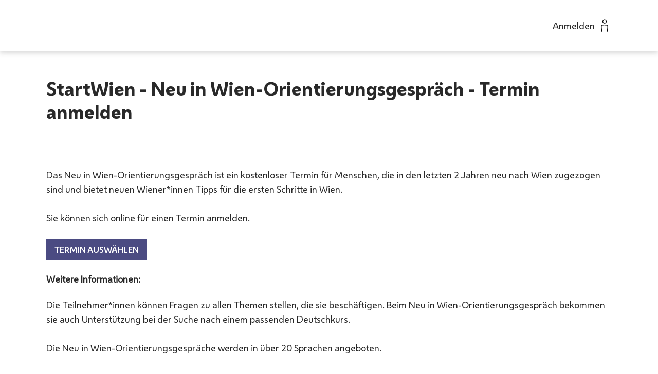

--- FILE ---
content_type: text/html
request_url: https://mein.wien.gv.at/formularserver-mw/user/formular.aspx?path=(mw%2Fstandard)&pid=06a2e3ecbb6b4302b4f134a505de83b8&pn=Bde61c7e12efb40a2b512398f359e89ae
body_size: 15226
content:
<!DOCTYPE html>
<html id="htmlTag" lang="de">
	<head><meta http-equiv="Content-Type" content="text/html; charset=utf-8"/>
<!-- Applikation -->
<script>
function formularDomInitBotExtension(){
	var s = document.createElement('script');
	s.async = true;
	s.id = 'ut-widget';
	s.src = '/formularbot/static/widget/widget.js';
	s.dataset.initialMessage = JSON.stringify({type: 'text', data: {text: 'Start'}, addMessage: false});
	document.body.appendChild(s);
}
</script>
<title>
	StartWien - Neu in Wien-Orientierungsgespr&#228;ch - Termin anmelden
</title><script src="/shared-ui/npm/magwien.sys-js/requirejs/require-2.3.3.js"></script></head>
	<body>
		
<form method="post" action="./formular.aspx?path=(mw%2fstandard)&amp;__STACKPARA=lang%3d3079%26__EXTRA%3dpath&amp;__jumpie#magwienscroll" id="Formular">
<div class="aspNetHidden">
<input type="hidden" name="__EVENTTARGET" id="__EVENTTARGET" value="" />
<input type="hidden" name="__EVENTARGUMENT" id="__EVENTARGUMENT" value="" />
<input type="hidden" name="__WEBTRANSACTIONCALL" id="__WEBTRANSACTIONCALL" value="[base64]/kCRFR43biCrrtDqkPeepGaPU9TYxJkMTJIPbAeovHMUwHbti6wgcmu4QWHYl5CZX8Dll2MhHhufAtp0jbKIGktYD7ziX/eC793pJbgjg3S1Vnnm+DqZuelEb7K5smMtzegE0XStpD2YsKmL+p/tTifmWM2ON/5Z3U9wO8UKOtu64pg2o2ZWxs/QhX95w2ZCikiT2q4mBS0e+d6dMfiD/3JGpMyQQ=" />
<input type="hidden" name="__VIEWSTATE" id="__VIEWSTATE" value="" />
</div>

<script>
//<![CDATA[
var theForm = document.forms['Formular'];
if (!theForm) {
    theForm = document.Formular;
}
function __doPostBack(eventTarget, eventArgument) {
    if (!theForm.onsubmit || (theForm.onsubmit() != false)) {
        theForm.__EVENTTARGET.value = eventTarget;
        theForm.__EVENTARGUMENT.value = eventArgument;
        theForm.submit();
    }
}
//]]>
</script>


<script src="/formularserver-mw/AspNet_WebResource.axd?d=CfDJ8LMeMRE0aq1PrNVPOdLhKegx4phhYDBbyuCg2gkmAeukNDELGF22px6sOt9BZs8Ojt_NL-FNCggU-CGDEdothbfyIdAn_QAoYVcoVONfPyQWMrZZS5BW7Xgjiy7PAscGxA2&amp;t=639035887040000000"></script>

<script>
//<![CDATA[
function _magwien_createFormFor_Xml_KFM17004_Steps_Sequenz2_Optionale_Abfrage_Steps_Seitenfolge2_ctl00_feedb3() {
    if (document.getElementById('Xml_KFM17004_Steps_Sequenz2_Optionale_Abfrage_Steps_Seitenfolge2_ctl00_feedb3_submitform') != null)
        return;
    var formx = document.createElement("form");
    formx.setAttribute("id","Xml_KFM17004_Steps_Sequenz2_Optionale_Abfrage_Steps_Seitenfolge2_ctl00_feedb3_submitform");
    formx.setAttribute("action","https://www.wien.gv.at/formularserver2/user/formular.aspx?pid=2ed7a8707a83487c87775c787a1a1400&pn=Bc023bae171f54fe59ebc7c8e0d757600&datamode=formenc&dataformprefix=Ffa0b7afe822840d5bc1b5aedb851a877");
    formx.setAttribute("target","_blank");
    formx.setAttribute("method","post");
    document.body.appendChild(formx);
    var inputx = document.createElement("input");
    inputx.setAttribute("type","hidden");
    inputx.setAttribute("name","Ffa0b7afe822840d5bc1b5aedb851a877");
    inputx.setAttribute("value","tEXvqSNh2hWoD8xi6qIy/hNMi3YAZ4ysXkMBVryRktYH5niYAffjFVzEd/15Jv45bdj0Y0Rm8LMtOjhN7xFePoUXxb51r6reJ/mK5FHEionKJgx4NVBCHBpyRzcZqeWe6Gli9EOpZfVghJRtK7+cKP2D0qKtwVgpirsn4WLe3YZjDBnrY+j2vNcJcRO8iLXGm4KjfnMFZu5MgJEbbJPtOFhdIHJ1CMa0H2x7Np41WiIn1uX8rUGbZ2P1SEdclgl9DUn60lfLQ/JyEjaMuhMPCUx6YbFUHc+Re590RgIsCUVsjGSDuiPQd7aB0lAEa7rRqJzF8EwA/ehkKEv/jJvfrIMJmDJqY0DbZhYDrtBOWcI8tpVVv9QrRNeg37zP5VJZ4RjIS7IZQOufIPbZDHSFeqxgmYvEjM06COvggkSDmqVeMEuTbF46nABJGptgVLvxcMDy/QPp2Tv8ukyCj/ga/s+2IWp7grSUrtK/B/LT4qI0DkTow+C5+jo+MV5Yux36xFYiyikE96vTiCCjkP/VOvBmhtpHzld6hHz0xxpdzBxjdWsDIC86jXasKgRvbzAhO9mEPS1xslAW8042YJqn4DByUaQR/dM8gIaMIZLkVWylVcKb6mgnPaXGTKNrsoHBScyhoV+2mn4HWKh0oUvSGOibifuBOsFNjuPImyRA1wS1jHGFMkbWsOBg6u2/KhapR8f8q4B1z4QuwAq78I8RITtb7eMmZdJwIxrabDifbgipD69GfXeBy7b6Xt2XZuKOuX0Bpw6byhgVAx7BKUpK0U3Vpxe10pHYzNYUB/zQxZltrxofoELZOT+TE1n/+21IrHIWM3FMumnRGiiTI0QhMzqBF/2P06rRzOP/3STppO4=");
    formx.appendChild(inputx);
}
//]]>
</script>
<script src="/formularserver-mw/AspNet_ScriptResource.axd?d=CfDJ8LMeMRE0aq1PrNVPOdLhKeg383fCAwBahAP1YfP3udkAIONtKjuVSxnlX7MVJFiK1d36oTPvpf_iSdt7-qRQtKOM7N84IMurZxtDV_tzsoJVnjtWZeEr14m8K21ej8AyrsaOIUQww5s_Bpyw_i36CXgFjdDqj8MJX_3WlPpqjAqIt3wtDMYY-qkz71nAO9tIWw2&amp;t=ffffffff9566ebf0"></script>
<script src="/formularserver-mw/AspNet_ScriptResource.axd?d=CfDJ8LMeMRE0aq1PrNVPOdLhKehSV-nf8VamRfK78xEQn8jOSLSqaoFKVk_6U6vceAA3DDkgmV_FH-R2iBCyE1KLH-42YFBljC_E3snpzPu3TJh6zL3VXdqqkU_UtF3JvEJVbrzLWwaO0qbQTXEUVR7JV7jS5vdm6LuuXAR62j8FKJGX2JjP26uDWPY8qITJWgfbjg2&amp;t=ffffffff9566ebf0"></script>
<script src="./scripts/formularDom.js?CacheIndex=04.00.01.12"></script>
<script src="./scripts/controlExtensions.js?CacheIndex=04.00.01.12"></script><script>
window['app__execute_when_ready__priorityMode']=true;
</script>
<script src="/formularserver-mw/AspNet_WebResource.axd?d=CfDJ8LMeMRE0aq1PrNVPOdLhKegxCOB9OrFf_-GXYIlK6P4AvpasMR8U9PhKmo30TiKR0Z4J51rQfmy7uizr3i-QVt_fSsxhUz3mT-I5twL8t82jOeDmwwHFuISshq-yFCbjj-utzrMbyhZGVl5REIZpgqHOzyyPX0gB0Ww04HsKlt-V4O6zQXlGpg3sQPG2Kn_hEg2&amp;t=639035887100000000"></script><script>
//<![CDATA[

        // globale Funktion, um beliebige Funktionen mit der richtigen require-Instanz auszuführen
        window['app__execute'] = (function(require, define) {
            return (function(action) { action(require, define); });
            })(require, define);

        // Appdefinition aktivieren
        _magwien_sys_web_spa_app_startup(require, define, 
false,
{"trace":false,"supportFormserverExtensions":true,"username":"Anonym","fromInternet":true,"formularUrl":"https://mein.wien.gv.at/formularserver-mw/user/formular.aspx?path=(mw%2Fstandard)\u0026pid=06a2e3ecbb6b4302b4f134a505de83b8\u0026pn=Bde61c7e12efb40a2b512398f359e89ae","extraFrameSettings":null,"bindingMode":"reactApp","styleguide":"nmw","locale":"de","debug":false,"settingsForStyleguide_nmw":{"theme":"wien"},"framing":"mw-nmw"},
null,
null,
null,
"/shared-ui/npm/magwien.sys-js/requirejs/linker-1.1.0.js?x",
["/shared-ui/npm/magwien.sys-js/prepare-requireconfig-react.js","/shared-ui/npm/stg-frames/standalone/prepare-requireconfig.js"],
["shared/app/styles","frames/app/common/styles"],
[],
["shared/app/controls/page","frames/app/current/framing","shared/app/controls/gridrow","shared/app/controls/gridcolumn","shared/app/controls/inputpageheader","shared/app/controls/messages","shared/app/controls/buttongroup","shared/app/controls/submitbutton","shared/app/controls/group","shared/app/controls/textbox","shared/app/controls/pageheader","shared/app/controls/pagefooter","react","html-react-parser"]);


        window['app__execute'](

          function(require, define) {

            var isPriorScriptModeEnabled = (window['app__execute_when_ready__priorityMode'] == true);
            var earlierRegisteredActions = null; 
            if (isPriorScriptModeEnabled) earlierRegisteredActions = []; // ist wieder null, sobald priorizedStartAction durchgefuehrt wurde
            var priorizedStartAction = null;
            var unpriorizedStartAction =null;
            var readyModulIsLoaded = false;

            // ruft ggf. actions in earlierRegisteredActions auf und setzt dann earlierRegisteredActions = null.
            function executeEarlierRegisteredActions() {
                if (earlierRegisteredActions != null) {
                    for (let i = 0; i < earlierRegisteredActions.length; i++) {
                        earlierRegisteredActions[i](require, define);
                    }
                    earlierRegisteredActions = null;
                }
            }
  
            // Liefert globale Funktion, um beliebige Funktionen mit der richtigen require-Instanz auszuführen und zwar erst dann, wenn die App ganz geladen ist
            function getActionExecuter(require, define) {
                function actionExecuter(action, keyOfAction) {
                    if (isPriorScriptModeEnabled && keyOfAction == "firstScriptOnPageEnd") {
                        // unter den actions gibt es eine, die garantiert zuerst kommen muss. Diese wurde nun registriert. 
                        // Solange diese nicht durchgefuehrt wurde, duerfen die anderen nur fuer spaetere Durchfuehrung vermerkt werden.
                        priorizedStartAction = action;
                        if (readyModulIsLoaded) {
                            // hier als erstes vor allen anderen Start-Scripts das formularDom aufbauen
                       
                            priorizedStartAction(require, define);
                            executeEarlierRegisteredActions();
                        }
                    }
                    else {
                        require(['page/start/configLoader'], function () { 
                            require(['page/start/ready1'], function() {
                                // kann synchron aufgerufen worden sein, falls Browser alle Module gecached hat, oder asynchron. Wegen synchron braucht es die earlierRegisteredActions-Logik.
                                if (isPriorScriptModeEnabled && earlierRegisteredActions != null)
                                    earlierRegisteredActions.push(action);
                                else
                                    action(require, define); 
                            }); 
                        });
                    }
                }
                return actionExecuter;
            }

            window['app__execute_when_ready'] = getActionExecuter(require, define);

            (function(require, define, 
              traceDebugInfos,
              // alle weiteren Modulnamen, die nun nötig sind, um die verwendeten Control-Komponenten zu registrieren bzw. damit die App läuft
              requiredModulNames,
              // Diese Funktion wird dann zum Start aufgerufen. Parameter: require, coBase
              pageStartFunction
              ) {
                    if (traceDebugInfos) {
                        console.info('[JavascriptApp-StartPrepare] STARTZEIT VON START-PREPARE= ' + JSON.stringify(new Date()));
                        console.info('[JavascriptApp-StartPrepare] requiredModulNames=' + JSON.stringify(requiredModulNames, null, 4));
                    }

                    require(['page/start/configLoader'], function () {

                        if (traceDebugInfos) {
                            console.info('[JavascriptApp-StartPrepare] ZEITPUNKT, WO APP-DEFINITION GELADEN IST= ' + JSON.stringify(new Date()));
                        }

                        // ******************************************************
                        // eigenes starter-Modul je Request, das am Ende der Seite vor den anderen Scripts
                        // geladen wird und die Seite aufbaut, sobald es geladen ist
                        // ******************************************************
                        var neededModulsForExecute = ['require', 'exports', 'shared/app/componentBase', 'page/app/config', 'page/start/scriptloader'];
                        neededModulsForExecute.push.apply(neededModulsForExecute, requiredModulNames);

                        define('page/start/appStarter1', neededModulsForExecute,
                                function (require, exports, coBase, config, scriptloader, m1, m2, m3, m4, m5, m6, m7, m8, m9, m10, m11, m12, m13, m14) {

                                    if (traceDebugInfos) {
                                        console.info('[JavascriptApp-StartPrepare] ZEITPUNKT, WO APP-LOGIK STARTET= ' + JSON.stringify(new Date()));
                                    }

                                    // Seite soll sofort bei Laden des Main-Moduls aufgebaut werden

                                    // TODO ... welche ID für Token verwendet werden soll (bei synchronem und asynchronem Aufruf?)
                                    config.initAntiForgeryTokenID(null);

                                    
									var m = {m1:m1, m2:m2, m3:m3, m4:m4, m5:m5, m6:m6, m7:m7, m8:m8, m9:m9, m10:m10, m11:m11, m12:m12, m13:m13, m14:m14};


                                    // von außen übergebene Funktion aufrufen, die 
                                    // nun alles Spezifische macht
                                    pageStartFunction(require, coBase, m);

                                    if (traceDebugInfos) {
                                        console.info('[JavascriptApp-StartPrepare] ZEITPUNKT, WO APP-LOGIK ENDET= ' + JSON.stringify(new Date()));
                                    }

                                });


                        // ******************************************************
                        // eigenes ready-Modul je Request neu, von dessen Ladezustand alle weiteren Scripts abhängen, die dann mit fertig aufgebauten Seiteninhalten 
                        // irgendwas machen sollen. Wenn dieses Modul geladen ist ist die Seite mittels des starter-Moduls bereits sicher aufgebaut worden.
                        // ******************************************************
                        define('page/start/ready1', ['page/start/appStarter1'],
                                function () {
                                    if (priorizedStartAction != null) {
                                        // hier als erstes vor allen anderen Start-Scripts das formularDom aufbauen
                                        priorizedStartAction(require, define);
                                        executeEarlierRegisteredActions();
                                    }
                                    readyModulIsLoaded = true;
                                });

                        });
                
            })(require, define, 
            false,
            ["shared/app/controls/page","frames/app/current/framing","shared/app/controls/gridrow","shared/app/controls/gridcolumn","shared/app/controls/inputpageheader","shared/app/controls/messages","shared/app/controls/buttongroup","shared/app/controls/submitbutton","shared/app/controls/group","shared/app/controls/textbox","shared/app/controls/pageheader","shared/app/controls/pagefooter","react","html-react-parser"],
            (function(require, coBase, m) {

	var React = m.m13;
	var htmlReactParser = m.m14;

	var c = {
		page: m.m1.ComponentElement,
		inputpageheader: m.m5.ComponentElement,
		messages: m.m6.ComponentElement,
		buttongroup: m.m7.ComponentElement,
		submitbutton: m.m8.ComponentElement,
		group: m.m9.ComponentElement,
		textbox: m.m10.ComponentElement,
		pageheader: m.m11.ComponentElement,
		pagefooter: m.m12.ComponentElement,
		gridrow: m.m3.ComponentElement,
		gridcolumn: m.m4.ComponentElement
	};

	var a = {};

	a["shared-inputpageheader"] = m.m5.ComponentElement;
	a["shared-messages"] = m.m6.ComponentElement;
	a["shared-gridrow"] = m.m3.ComponentElement;
	a["shared-gridcolumn"] = m.m4.ComponentElement;

var renderFunctions = window['app__opt_1'];
if (renderFunctions != null) {
  for (var name in renderFunctions) {
    if (renderFunctions.hasOwnProperty(name)) {
        var renderFunction = renderFunctions[name];
        var dom = renderFunction(c, a, React, htmlReactParser, require);
       coBase.buildDOM(document.getElementById(name), dom);
       coBase.immediatelyUpdateDOM();

    }
  }
}
})
);
         });
window['appstart_7e5ad6cddfc8423dbe12ff894f087e20'] = (function() {

                // nun wirklich den Start machen
                window['app__execute_when_ready'](function(){});
            
});
//]]>
</script><div id="fs_rcpw_59b93116dc1a4cc28cd88ba88f42480e" style="display:none;" class="vie-error"></div>
            <script>
//<![CDATA[
Sys.WebForms.PageRequestManager._initialize('sm', 'Formular', ['fdebugInfosUP','','tXml$KFM17004$Steps$Sequenz2$Optionale_Abfrage$Steps$Seitenfolge2$uptop',''], [], [], 90, '');
//]]>
</script>

            <div id="reactroot_99969d6ba4394fb2b16eb7eaaa899ae1">
            
            
			
            </div><script>
//<![CDATA[

(function(){
    function startReact(c, components, React, htmlReactParser, require){
        var parse = htmlReactParser;
        var useState = React.useState;
        function rc(component, attributes, children){
            var args = [component, attributes];
            if (children != null)
                args = args.concat(children);
            return React.createElement.apply(this, args);
        }
        function ru(updateDomFunctionName, domInitFunction){
            var fContainer = {};
            fContainer.reactFunction = (function () {
                var x = useState({fun:domInitFunction});
                var domFunctionContainer = x[0];//wegen IE
                var setDomFunctionContainer = x[1];
                window[updateDomFunctionName] = (function(newDom){
                    var newDomFunctionContainer = {fun:(function(){return newDom;})};
                    setDomFunctionContainer(newDomFunctionContainer);
                    fContainer.reactFunction.codegen_getDomFunction = newDomFunctionContainer.fun;//fuer codegen
                });
                var args = [React.Fragment, null];
                if (domFunctionContainer.fun != null) {
                    var children = domFunctionContainer.fun(); 
                    if (children != null)
                        args = args.concat(children);
                }
                return React.createElement.apply(this, args);
            });
            fContainer.reactFunction.codegen_getDomFunction = domInitFunction;//fuer codegen
            return React.createElement(fContainer.reactFunction);
        }
        function rh(preHtml, children, postHtml){
            const options = {
              replace: (function(domNode) {
                if (domNode.type === 'comment' && domNode.data === 'magwien_sys_web_rh_children') {
                    var args = [React.Fragment, null];
                    if (children != null)
                        args = args.concat(children);
                    return React.createElement.apply(this, args);
                }
                // custom-replacements

        if (domNode.type === 'tag' && domNode.name === 'react-code') {
          var reactFunctionAttr = domNode.attribs.function;
          if (reactFunctionAttr == null || reactFunctionAttr == '') {
              console.error('beim Element react-code fehlt das Attribut function');
              return;
          }
          try { 
              var reactFunction = Function('"use strict"; return (' + reactFunctionAttr +');')();
              var reactChildren = [];
              if (domNode.children != null && domNode.children.length > 0)
                  reactChildren = parse.domToReact(domNode.children, options);
              return reactFunction(React, reactChildren, require);
          } catch(e) {
              console.error('Fehler bei Durchführung einer React-Funktion: ' + e + '\nReact-Funktion war:' + reactFunctionAttr);
          }
        }

              })
            };
            if (children == null || children.length === 0)
              return parse(preHtml + (postHtml || ''), options);
            else
              return parse(preHtml + '<!--magwien_sys_web_rh_children-->' + postHtml, options);
        }
        var nodes = [];
		nodes.push(rc(c.page, {} , (function(){
			var nodes = [];

			/* "[_Xml - OptGroup_]" */


			/* "[_KFM17004 - Group_]" */


			/* "[_Steps - OptGroup_]" */


			/* "[_Sequenz2 - OptGroup_]" */


			/* "[_Optionale_Abfrage - Group_]" */


			/* "[_Steps - OptGroup_]" */


			/* "[_Seitenfolge2 - OptGroup_]" */

			nodes.push(rh("\u003cdiv class=\u0022fs-pagetype-startpage\u0022\u003e", (function(){
				var nodes=[];
				nodes.push(rc(c.pageheader, {options:{"titelHTML":"StartWien - Neu in Wien-Orientierungsgespr\u0026#228;ch - Termin anmelden","isEGovFormular":false,"pageType":"StartPage","pageProgressValues":{"progressContainer":"PageHeader","isAlwaysRendered":false,"steps":["Personendaten","Termin","Kontrolle","Abschluss"],"currentStep":0}}}, null));
				nodes.push(rh("\u003cdiv id=\u0022Xml_KFM17004_Steps_Sequenz2_Optionale_Abfrage_Steps_Seitenfolge2_uptop\u0022\u003e", (function(){
					var nodes=[];
					nodes.push(ru('magwien_sys_spa_async_update_for_Xml_KFM17004_Steps_Sequenz2_Optionale_Abfrage_Steps_Seitenfolge2_uptop', (function(){
						var nodes = [];
						nodes.push(rc(c.inputpageheader, {options:{"inputErrorsHTML":[],"showMandatory":false,"showInfo":false,"showError":false,"pageType":"StartPage","pageProgressValues":{"progressContainer":"Eingabeinfoblock","isAlwaysRendered":false,"steps":["Personendaten","Termin","Kontrolle","Abschluss"],"currentStep":0}}}, null));
						nodes.push(rh("\u003cdiv id=\u0022Eingabeinfoblock1\u0022 style=\u0022display:none;\u0022\u003e\u003c/div\u003e"));
						nodes.push(rc(c.messages, {options:{}}, null));
						return nodes;
					})));
					return nodes;
				})(), "\u003c/div\u003e"));

				/* "[_Inner - OptGroup_]" */


				/* "[_Seite6 - Group_]" */


				/* "[_Rahmen_CSS_Class - Group_]" */

				nodes.push(rh("\u003cdiv class=\u0022stg-wrapper\u0022\u003e", (function(){
					var nodes=[];

					/* "[_co - Group_]" */

					nodes.push(rh("\u003cdiv\u003e\r\n  \u003cdiv style=\u0022max-width: 800px; margin:0 auto; padding:1em\u0022\u003e\r\n    \u003cimg id=\u0022meinwien_foto\u0022 src=\u0022none\u0022 alt=\u0022Antrags-Bild\u0022 /\u003e\r\n  \u003c/div\u003e\r\n \r\n\u003cdiv\u003e \r\n\r\n\r\n\r\n\r\n\r\n   \u003c/div\u003e\r\n\u003c/div\u003e"));

					/* "[_TextTeil - Group_]" */

					nodes.push(rh("\n\u003cp\u003e\u003cbr /\u003e\u003cbr /\u003e Das Neu in Wien-Orientierungsgespr\u0026#228;ch ist ein kostenloser Termin f\u0026#252;r Menschen, die in den letzten 2 Jahren neu nach Wien zugezogen sind und bietet neuen Wiener*innen Tipps f\u0026#252;r die ersten Schritte in Wien. \u003cbr /\u003e\u003cbr /\u003e Sie k\u0026#246;nnen sich online f\u0026#252;r einen Termin anmelden.\u003c/p\u003e\n\u003cp\u003e\u0026nbsp;\u003c/p\u003e"));

					/* "[_/TextTeil - Group_]" */

					nodes.push(rh("\u003cdiv\u003e\r\n  \u003cdiv class=\u0022button-row\u0022\u003e\r\n    \u003cdiv id=\u0022meinwien_bentragen\u0022 class=\u0022col-sm-4 col-lg mb-2\u0022 data-buttontext=\u0022TERMIN AUSWÄHLEN\u0022\u003e\r\n       \u003c!-- \u003ca id=\u0022bentragen\u0022 class=\u0022btn btn-primary\u0022 href=\u0022[v2]\u0022\u003eBeantragen\u003c/a\u003e--\u003e\r\n    \u003c/div\u003e\r\n   \r\n\r\n  \u003c/div\u003e\r\n\r\n\u003c/div\u003e"));

					/* "[_WeitereInformationenText - Group_]" */

					nodes.push(rh("\n\u003ch4\u003e Weitere Informationen: \u003c/h4\u003e\n\u003cp\u003eDie Teilnehmer*innen k\u0026#246;nnen Fragen zu allen Themen stellen, die sie besch\u0026#228;ftigen. Beim Neu in Wien-Orientierungsgespr\u0026#228;ch bekommen sie auch Unterst\u0026#252;tzung bei der Suche nach einem passenden Deutschkurs.  \u003cbr /\u003e\u003cbr /\u003e Die Neu in Wien-Orientierungsgespr\u0026#228;che werden in \u0026#252;ber 20 Sprachen angeboten.\u003cbr /\u003e \u003cbr /\u003e Mehr Informationen \u0026#252;ber Voraussetzungen, Fristen und Kosten finden Sie unter \u003ca href=\u0022https://start.wien.gv.at/\u0022 target=\u0022_blank\u0022 title=\u0022Wird in neuem Fenster geöffnet\u0022\u003eHinweise zum Verfahren\u003c/a\u003e.\u003c/p\u003e"));

					/* "[_/WeitereInformationenText - Group_]" */


					/* "[_/co - Group_]" */

					return nodes;
				})(), "\u003c/div\u003e"));

				/* "[_/Rahmen_CSS_Class - Group_]" */


				/* "[_/Seite6 - Group_]" */


				/* "[_/Inner - OptGroup_]" */


				/* "[_ctl00 - ButtonsGroup_]" */

				nodes.push(rc(c.buttongroup, {options:{}} , (function(){
					var nodes = [];

					/* "[_feedb3 - Group_]" */


					/* "[_butt - Single_]" */

					nodes.push(rc(c.submitbutton, {options:{"name":"Xml$KFM17004$Steps$Sequenz2$Optionale_Abfrage$Steps$Seitenfolge2$ctl00$feedb3$butt$input","id":"Xml_KFM17004_Steps_Sequenz2_Optionale_Abfrage_Steps_Seitenfolge2_ctl00_feedb3_butt_input","onclickCode":"_magwien_createFormFor_Xml_KFM17004_Steps_Sequenz2_Optionale_Abfrage_Steps_Seitenfolge2_ctl00_feedb3();document.getElementById(\u0027Xml_KFM17004_Steps_Sequenz2_Optionale_Abfrage_Steps_Seitenfolge2_ctl00_feedb3_submitform\u0027).submit();return false;","textMode":22,"actionMode":22,"forceStandardClickBehavior":true}}, null));
					nodes.push(rh(" "));

					/* "[_/butt - Single_]" */


					/* "[_cont - OptGroup_]" */


					/* "[_/cont - OptGroup_]" */


					/* "[_/feedb3 - Group_]" */


					/* "[_exit - Single_]" */

					nodes.push(rc(c.submitbutton, {options:{"name":"Xml$KFM17004$Steps$Sequenz2$Optionale_Abfrage$Steps$Seitenfolge2$ctl00$exit$input","id":"Xml_KFM17004_Steps_Sequenz2_Optionale_Abfrage_Steps_Seitenfolge2_ctl00_exit_input","onclickCode":"WebForm_DoPostBackWithOptions(new WebForm_PostBackOptions(\u0022Xml$KFM17004$Steps$Sequenz2$Optionale_Abfrage$Steps$Seitenfolge2$ctl00$exit$input\u0022, \u0022\u0022, true, \u0022\u0022, \u0022\u0022, false, false))","buttonText":"Beantragen","actionMode":1,"isDefaultButton":true,"forceStandardClickBehavior":true}}, null));
					nodes.push(rh(" "));

					/* "[_/exit - Single_]" */


					/* "[_cancel - Single_]" */

					nodes.push(rc(c.submitbutton, {options:{"name":"Xml$KFM17004$Steps$Sequenz2$Optionale_Abfrage$Steps$Seitenfolge2$ctl00$cancel$input","id":"Xml_KFM17004_Steps_Sequenz2_Optionale_Abfrage_Steps_Seitenfolge2_ctl00_cancel_input","textMode":30,"actionMode":3,"forceStandardClickBehavior":true}}, null));
					nodes.push(rh(" "));

					/* "[_/cancel - Single_]" */

					return nodes;
				})()));

				/* "[_/ctl00 - ButtonsGroup_]" */

				nodes.push(rc(c.pagefooter, {options:{"formularkennungHTML":"KF-M17004 - 042025","pageType":"StartPage"}}, null));
				return nodes;
			})(), "\u003c/div\u003e"));

			/* "[_/Seitenfolge2 - OptGroup_]" */


			/* "[_/Steps - OptGroup_]" */


			/* "[_/Optionale_Abfrage - Group_]" */


			/* "[_/Sequenz2 - OptGroup_]" */


			/* "[_/Steps - OptGroup_]" */


			/* "[_/KFM17004 - Group_]" */


			/* "[_/Xml - OptGroup_]" */

			nodes.push(rh("\u003cdiv id=\u0022debugInfosUP\u0022\u003e", (function(){
				var nodes=[];
				nodes.push(ru('magwien_sys_spa_async_update_for_debugInfosUP', (function(){
					var nodes = [];
					nodes.push(rh(""));
					return nodes;
				})));
				return nodes;
			})(), "\u003c/div\u003e"));
			return nodes;
		})()));

        var args = [React.Fragment, null];
        args = args.concat(nodes);
        return React.createElement.apply(this, args);
    }
    if (window['app__opt_1'] == null)
        window['app__opt_1'] = {};
    window['app__opt_1']['reactroot_99969d6ba4394fb2b16eb7eaaa899ae1'] = startReact;
})();
//]]>
</script>

		
<script>
//<![CDATA[
var Page_ValidationSummaries =  new Array(document.getElementById("Eingabeinfoblock1"));
//]]>
</script>

<div class="aspNetHidden">

	<input type="hidden" name="__VIEWSTATEENCRYPTED" id="__VIEWSTATEENCRYPTED" value="" />
	<input type="hidden" name="__EVENTVALIDATION" id="__EVENTVALIDATION" value="CfDJ8LMeMRE0aq1PrNVPOdLhKejJTPQIXVP0ahs5np/+lmWO0/OuKz9wrBhaGgtUMwxOOtUpAo9WQ1k9Yx778VrGjF8Op5lNTyq+ZDFxFIvYRwPeowqX8AUkXwAXuKxNyrqUeIQX11EsMGYBfbY/udEs8DuyAUpTcquv+r8Ro5cmzKP8YfRlgRGVRMZA3Ze3TrwLw42fkRJacwWvSd5Ev/mlRQA=" />
</div>
<script>
//<![CDATA[
if (window['appstart_7e5ad6cddfc8423dbe12ff894f087e20'] != null) window['appstart_7e5ad6cddfc8423dbe12ff894f087e20']();

//]]>
</script>
<script><!-- 
try
{

  var cookies = document.cookie.split(";");
  var sessionCookieExists = false;
  for (i=0; i < cookies.length; i++)
  {
    if (cookies[i].split("=")[0].indexOf("fs_rcpw_59b93116dc1a4cc28cd88ba88f42480e") != -1)
    {
     sessionCookieExists = true;
     break;
    }
  }
  if (!sessionCookieExists)
  {
    var divTag = document.getElementById("fs_rcpw_59b93116dc1a4cc28cd88ba88f42480e");
    if (divTag != null)
    {
      divTag.innerHTML = "<h2>Achtung! Wichtiger Hinweis!<\/h2><p>Die Seite, die Ihnen im Moment angezeigt wird, wurde aus dem Speicher des Web\-Browsers geladen. Die Seite kann daher vom Server nicht mehr verarbeitet werden.<br /><br />Bitte laden Sie die Seite von Neuem (z.B. mittels &lt;Strg&gt;&lt;F5&gt;) bevor Sie Daten eingeben!<\/p>";
      divTag.style.display = "";
    }
  }
}
catch(e) {}
// --></script><script>
//<![CDATA[

window['app__execute_when_ready']( 
    function(){
      function nowOrNever(){
        console.info('async: post-function-call for FreeMarkupContainer_MarkupScriptForStartup__hash:1299883112_len:1002');
        var originalCodeContainer = (function() {
require(['jquery'], function($){var jQuery=$; 
// formkennung weg und abbrechen-button weg
$(".stg-form-kz").remove();
$(".button-footer").hide(); // nicht weg wegen anderem Button

//var allinputs = document.getElementsByTagName('button');
//var button=    Array.from(allinputs ).filter(item => item.textContent.toLowerCase()  == 'beantragen'|| item.textContent.toLowerCase()  == 'weiter')[0];

// reine glueckssache
var buttonContainer = document.getElementById("meinwien_bentragen");
// button-Text
var buttonText = buttonContainer.dataset.buttontext;
var button = $(".stg-btn-weiter").get(0);
if (buttonText == null || buttonText == "")
	button.textContent = "BEANTRAGEN";
else
	button.textContent = buttonText;
buttonContainer.appendChild(button);

var steps =  document.getElementsByClassName("step");
steps[0].parentElement.style.display ='none';
var fotoelement = document.getElementById("meinwien_foto");
if(fotoelement.src.endsWith('none') ){
  fotoelement.parentElement.style.display ='none';
}
 });
        });
        var propCount = (Object.keys ? Object.keys(originalCodeContainer).length : 0);
        originalCodeContainer();
        var propCountAfter = (Object.keys ? Object.keys(originalCodeContainer).length : 0);
        if (propCount != propCountAfter) {
            console.error('In Javascript-Code, der mittels RegisterStartupScriptSyncOrAsyncForSPA registriert wurde, sollten vermutlich globale Variablen oder Funktionen erzeugt werden ohne aber das window-Objekt direkt anzusprechen!');
            console.error('Function ist: ' + originalCodeContainer);
        }
      }
      var nowOrLaterFunction;
      function nowOrLater() {
        if (window['_magwien_asyncRenderCompletionKey'] == null ||
            window['_magwien_asyncRenderCompletionKey'] == true)
          nowOrNever();
        else
          setTimeout(nowOrLaterFunction,10);
      }
      var nowOrLaterFunction = nowOrLater;
      nowOrLaterFunction();
    }, 
    "FreeMarkupContainer_MarkupScriptForStartup__hash:1299883112_len:1002"
);
//]]>
</script>
<script><!-- //

(function() {
  function unmount(panel){
    try{
        var updateDomFunction = window['magwien_sys_spa_async_update_for_Xml_KFM17004_Steps_Sequenz2_Optionale_Abfrage_Steps_Seitenfolge2_uptop'];
        if (updateDomFunction != null)
            updateDomFunction(null);
    } catch(e) {
        console.error('Fehler in unmount-Function bei Aufruf von magwien_sys_spa_async_update_for_Xml_KFM17004_Steps_Sequenz2_Optionale_Abfrage_Steps_Seitenfolge2_uptop:' + e);
    }
  }
  window['magwien_sys_spa_async_unmount_for_Xml_KFM17004_Steps_Sequenz2_Optionale_Abfrage_Steps_Seitenfolge2_uptop'] = unmount;
})();
// --></script>

<script>
//<![CDATA[
    if (Sys != null && Sys.WebForms != null) {
        (function (sys_webforms, window) {
            var errorprefix = 'Fehler im Bereich der UpdatePanel-Aktualisierung: ';
            function afterRenderingOfUpdatedDivPanel(p) {
                try {
                    if (p.scrollHeight > p.clientHeight) {
                        // wurde größer
                        p.style.minHeight = '0';
                        p.style.maxHeight = p.scrollHeight;
                        setTimeout(function () {
                            p.style.maxHeight = 'none';
                            p.style.overflowY = 'visible';
                            p.style.overflowX = 'visible';
                            p.style.transition = '';
                        }, 100);
                    }
                    else {
                        p.style.minHeight = '1px';
                        p.style.maxHeight = 'none';
                        setTimeout(function () {
                            p.style.minHeight = '0';
                            p.style.overflowY = 'visible';
                            p.style.overflowX = 'visible';
                            p.style.transition = '';
                        }, 100);
                    }
                }
                catch (e) {
                    console.error(errorprefix + e);
                }
            }
            function beginRequestHandler(sender, args) {
                try {
                    var panels = args.get_panelsUpdating();
                    if (panels == null || panels.length == 0)
                        return;
                    updatingDivPanels = [];
                    for (var i = 0, end = panels.length; i < end; i++) {
                        p = panels[i];

                        var unmountFunction = window['magwien_sys_spa_async_unmount_for_' + p.id];
                        if (unmountFunction != null)
                             unmountFunction(p);

                        if (p.tagName == 'DIV') {
                            updatingDivPanels.push(p);
                            var sh = p.scrollHeight;
                            p.style.transition = 'min-height .2s ease-in-out, max-height .2s ease-in-out';
                            p.style.overflowX = 'hidden';
                            p.style.overflowY = 'hidden';
                            p.style.maxHeight = sh + 'px';
                            p.style.minHeight = sh + 'px';
                        }
                    }
                }
                catch (e) {
                    console.error(errorprefix + e);
                }
            }
            function endRequestHandler(sender, args) {
                try {
                    var panels = args.get_panelsUpdated();
                    if (panels == null || panels.length == 0)
                        return;
                    if (updatingDivPanels != null && updatingDivPanels.length > 0) {
                        for (var i = 0, end = updatingDivPanels.length; i < end; i++) {
                            var p = updatingDivPanels[i];
                            var isUpdated = false;
                            for (var j = 0, jEnd = panels.length; j < jEnd; j++) {
                                if (panels[j] == p)
                                    isUpdated = true;
                            }
                            if (isUpdated)
                                // mit Verzögerung, damit Web-Komponenten ggf. fertig rendern können
                                setTimeout(afterRenderingOfUpdatedDivPanel, 70, p);
                            else {
                                // nur styles zurücksetzen
                                p.style.transition = '';
                                p.style.overflowY = 'visible';
                                p.style.overflowX = 'visible';
                                p.style.maxHeight = 'none';
                                p.style.minHeight = '0';
                            }
                        }
                    }
                    updatingDivPanels = null;
                }
                catch (e) {
                    console.error(errorprefix + e);
                }
            }
            try {
                var pageRequestManager = sys_webforms.PageRequestManager.getInstance();
                pageRequestManager.add_pageLoading(beginRequestHandler);
                pageRequestManager.add_pageLoaded(endRequestHandler);
                var updatingDivPanels = null;
            }
            catch (e) {
                console.error(errorprefix + e);
            }
        })(Sys.WebForms, window);
    }
//]]>
</script>
<script><!-- //

(function() {
  function unmount(panel){
    try{
        var updateDomFunction = window['magwien_sys_spa_async_update_for_debugInfosUP'];
        if (updateDomFunction != null)
            updateDomFunction(null);
    } catch(e) {
        console.error('Fehler in unmount-Function bei Aufruf von magwien_sys_spa_async_update_for_debugInfosUP:' + e);
    }
  }
  window['magwien_sys_spa_async_unmount_for_debugInfosUP'] = unmount;
})();
// --></script>
<script>
//<![CDATA[

window['app__execute_when_ready']( 
    function(){
      function nowOrNever(){
        console.info('async: post-function-call for _autoresize_IFRAME_basispage');
        var originalCodeContainer = (function() {

(function() {
  try {
    var extraSpace = 100; // 50 px jedenfalls ober- und unterhalb des iframe annehmen (für Titel,...)

    function getDocHeight(doc) {
        doc = doc || document;
        var body = doc.body, html = doc.documentElement;
        var height = Math.max( body.scrollHeight, body.offsetHeight, 
            html.clientHeight, html.scrollHeight, html.offsetHeight );
        return height;
    }
    function setIframeHeight(ifrm) {
        var doc = ifrm.contentDocument ? ifrm.contentDocument: ifrm.contentWindow.document;
        ifrm.style.visibility = 'hidden';
        ifrm.style.height = '10px'; // reset to minimal height ...
        var hSelf = getDocHeight( doc );
        var hOwner = (screen.availHeight || screen.height) - extraSpace;
        if (hSelf > hOwner && hOwner > 100)
            hSelf = hOwner;
        // IE opt. for bing/msn needs a bit added or scrollbar appears
        ifrm.style.height = hSelf + 4 + 'px';
        ifrm.style.visibility = 'visible';
    }
    if (window.frameElement != null)
        setIframeHeight(window.frameElement);
  }
  catch(e) {
    console.error('Fehler bei Groessenaenderung des iframes: ' + e);
  }
})();
        });
        var propCount = (Object.keys ? Object.keys(originalCodeContainer).length : 0);
        originalCodeContainer();
        var propCountAfter = (Object.keys ? Object.keys(originalCodeContainer).length : 0);
        if (propCount != propCountAfter) {
            console.error('In Javascript-Code, der mittels RegisterStartupScriptSyncOrAsyncForSPA registriert wurde, sollten vermutlich globale Variablen oder Funktionen erzeugt werden ohne aber das window-Objekt direkt anzusprechen!');
            console.error('Function ist: ' + originalCodeContainer);
        }
      }
      var nowOrLaterFunction;
      function nowOrLater() {
        if (window['_magwien_asyncRenderCompletionKey'] == null ||
            window['_magwien_asyncRenderCompletionKey'] == true)
          nowOrNever();
        else
          setTimeout(nowOrLaterFunction,10);
      }
      var nowOrLaterFunction = nowOrLater;
      nowOrLaterFunction();
    }, 
    "_autoresize_IFRAME_basispage"
);
//]]>
</script>
<script>
//<![CDATA[

window['app__execute_when_ready']( 
    function(){
      function nowOrNever(){
        console.info('async: post-function-call for firstScriptOnPageEnd');
        var originalCodeContainer = (function() {
(function (dom, require) {
try {
dom.init();
dom.registerUpdateRegion();
dom.registerFormular("KFM17004","FormularControl",{"styleguide":"vNMW","sprache":"de","clientExtensions":["fs-autocomplete","fs-datepicker","fs-textcounter","fs-combomode","fs-button","fs-buttonset","fs-selectmenu","fs-mask"]});
dom.registerParent({ id:"Seitenfolge2",type:"PagesControl",rank:0,values:{"isEGovernment":false,"boteventname":null,"errorEvent":0,"defaultButtonId":"Xml_KFM17004_Steps_Sequenz2_Optionale_Abfrage_Steps_Seitenfolge2_ctl00_exit_input"}});
dom.registerParent({ id:"Seite6",type:"PageControl",rank:0,values:{"pagetype":"StartPage","boteventname":null,"errorEvent":0}});
dom.registerParent({ id:"Rahmen_CSS_Class",type:"ControlInPageBaustein",rank:0,values:{}});
dom.registerParent({ id:"Bild_und_Links_auf_Formulare",type:"FreeMarkupContainer",rank:0,values:{"prefixForIds":"meinwien_","prefixForNames":"meinwien_"}});
dom.finalizeParent();
dom.registerParent({ id:"ButtonHTML",type:"FreeMarkupContainer",rank:0,values:{"prefixForIds":"meinwien_","prefixForNames":"meinwien_"}});
dom.finalizeParent();
dom.registerParent({ id:"TextTeil",type:"GroupWithFlowContent",rank:0,values:{}});
dom.finalizeParent();
dom.registerParent({ id:"WeitereInformationenText",type:"GroupWithFlowContent",rank:0,values:{}});
dom.finalizeParent();
dom.finalizeParent();
dom.finalizeParent();
dom.finalizeParent();
dom.finalizeUpdateRegion();
} catch(e) {
    if (typeof window.formularDomLoadError === "function") window.formularDomLoadError(e, require);
    return;
}
if (typeof window.formularDomLoaded === "function") window.formularDomLoaded(dom.newControls, true, require);
if (typeof window.formularDomControlExtensionsExecute === "function") window.formularDomControlExtensionsExecute (dom.newControls, true, require);
})(window.formularDom, require);

        });
        var propCount = (Object.keys ? Object.keys(originalCodeContainer).length : 0);
        originalCodeContainer();
        var propCountAfter = (Object.keys ? Object.keys(originalCodeContainer).length : 0);
        if (propCount != propCountAfter) {
            console.error('In Javascript-Code, der mittels RegisterStartupScriptSyncOrAsyncForSPA registriert wurde, sollten vermutlich globale Variablen oder Funktionen erzeugt werden ohne aber das window-Objekt direkt anzusprechen!');
            console.error('Function ist: ' + originalCodeContainer);
        }
      }
      var nowOrLaterFunction;
      function nowOrLater() {
        if (window['_magwien_asyncRenderCompletionKey'] == null ||
            window['_magwien_asyncRenderCompletionKey'] == true)
          nowOrNever();
        else
          setTimeout(nowOrLaterFunction,10);
      }
      var nowOrLaterFunction = nowOrLater;
      nowOrLaterFunction();
    }, 
    "firstScriptOnPageEnd"
);
//]]>
</script>
</form>
<!-- Applikation-Ende -->

	</body>
</html>


--- FILE ---
content_type: text/css
request_url: https://mein.wien.gv.at/shared-ui/npm/magwien.sys-js/build/1.9.2/stg-nmw-react/node_modules/@wien/stg-css-base/dist/stg-style-nmw.css?
body_size: 2593
content:
@font-face {
    font-family: WienerMelange_Fallback;
    font-display: swap;
    font-weight: 400;
    src: url(fonts/WienerMelange_W_Rg.woff2) format("woff2"), url(fonts/WienerMelange_W_Rg.woff) format("woff")
}

@font-face {
    font-family: WienerMelange_Fallback;
    font-display: swap;
    font-weight: 600;
    src: url(fonts/WienerMelange_W_Bd.woff2) format("woff2"), url(fonts/WienerMelange_W_Bd.woff) format("woff")
}

@font-face {
    font-family: WienerMelange_Fallback;
    font-display: swap;
    font-weight: 800;
    src: url(fonts/WienerMelange_W_ExBd.woff2) format("woff2"), url(fonts/WienerMelange_W_ExBd.woff) format("woff")
}

@supports (font-variation-settings:normal) {
    @font-face {
        font-family: WienerMelange;
        font-display: swap;
        src: url(fonts/WienerMelangeVF_W_Wght.woff2) format("woff2-variations"), url(fonts/WienerMelangeVF_W_Wght.woff2) format("woff2")
    }
}

* {
    box-sizing: border-box;
}

html {
    -webkit-text-size-adjust: 100%;
    font-size: 62.5%;
    scroll-behavior: smooth;
}
  
/* Reduce size of the layout of high-res screens which are not retina (2x) screens */
@media (-webkit-min-device-pixel-ratio: 1.25) and (-webkit-max-device-pixel-ratio: 1.9) {
    html {
        font-size: 52.5%;
    }
}


@media (prefers-reduced-motion: reduce) {
    html {
        scroll-behavior: initial;
    }
}

body {
    background: #fff;
    font-size: 1.7rem;
    line-height: 1.7;
    margin: 0;
    color: #292929;
    font-family:  WienerMelange, WienerMelange_Fallback, Lucida Sans Unicode, Lucida Grande, Lucida Sans, sans-serif;
    font-size-adjust: .5;
    min-height: 100%;
    display: flex;
    flex-direction: column
}

.current-title {
    display: none;
}

img {
    max-width: 100%;
}

ul, p {
    margin: 0;
}

iframe {
    border: 0;
}

/*
ul:last-child,
p:last-child {
    margin-bottom: 0;
}*/

.jumbotron > * + *,
.jumbotron > div > * + *,
.modal-body > * + *,
.card-body > * + * {
    margin-top: 2rem;
}

ul {
    padding-left: 2rem;
}
  
abbr {
border-bottom: 0.1em dotted #292929;
text-decoration: none;
}
  
i, em, strong {
    font-weight: bold;
}

@supports (font-variation-settings: normal) {
    i, em {
        font-variation-settings: "wght" 600;
        font-weight: normal;
    }

    strong {
        font-variation-settings: "wght" 600;
        font-weight: normal;
    }
}

sub {
    font-size: 0.7em;
}

sup {
    font-size: 0.7em;
}

p:empty {
    display: none;
}

.btn {
    -webkit-appearance: none;
    -moz-appearance: none;
    appearance: none;
    border: 1px solid;
    border-radius: 0;
    padding: .5em 1.5rem;
    display: inline-block;
    font-family: inherit;
    font-size: 1.6rem;
    text-transform: uppercase;
    text-decoration: none;
    text-align: center;
    font-weight: 600;
    border-color: #4b4b82;
    background: #4b4b82;
    color: #fff;
}

.button-footer .btn-lg {
    padding: 1.15em 2.7em;
}

.btn:hover {
    background-color: #FFFFFF;
    color: #4b4b82;
}

button:hover {
    cursor: pointer;
}

@supports (font-variation-settings: normal) {
    .btn {
        font-variation-settings: "wght" 600;
        font-weight: 400;
    }
}

.btn .stg-mark-del:first-child {
    margin-right: 1rem;
}

fieldset {
    margin: 0 auto;
    border: 0;
    padding: 0;
}

[type="date"],
[type="password"],
[type="text"],
[type="tel"],
[type="time"],
[type="url"],
[type="email"],
textarea {
  -webkit-appearance: none;
  -moz-appearance: none;
  appearance: none;
  background-color: #fff;
  border: 1px solid #2929294d;
  border-radius: 0px;
  margin: 0;
  padding: 0.6rem 1.5rem;
  min-height: 3.8rem;
  font-size: inherit;
  font-family: inherit;
  width: 100%;

/*
  @include state(':hover') {
    border-color: #292929;
    outline: none;
  }

  @include state(':focus') {
    outline: $wm-focus-outline;
    border-color: #f3f1ef;
  }

  .wm-section--highlight & {
    background-color: #fff;
  }
  */
}

.col-sm-2 [type="date"],
.col-sm-2 [type="password"],
.col-sm-2 [type="text"],
.col-sm-2 [type="tel"],
.col-sm-2 [type="time"],
.col-sm-2 [type="url"],
.col-sm-2 [type="email"] {
    padding-left: 0.5rem;
    padding-right: 0.5rem;
}

.btn.focus,
:focus {
    outline: 3px solid #4b4b82;
    border-color: #f3f1ef;
}

[type="time"] {
    width: auto;
}

.stg-type-date {
  padding-bottom: 0.7rem;
  padding-top: 0.7rem;
  background: #fff url(icons/cal.svg) no-repeat center right 0.5rem;
  background-size: 3rem auto;
  padding-right: 4rem;

}

[type="radio"]:checked ~ label::before {
    box-shadow: inset 0 0 0 4px #FFFFFF;
}

[type="radio"]:checked:focus ~ label::before {
    box-shadow: inset 0 0 0 4px #FFFFFF, 0 0 0 2px #FFFFFF, 0 0 0 3px #000000;
}

.ccsBkuContainer div:not(:first-child) [type="radio"]:checked:focus ~ label::before {
    box-shadow: inset 0 0 0 4px #FFFFFF;
}

[type="radio"] ~ label::before {
    border-radius: 50%;
}

[type="text"][aria-invalid="true"] {
    border: 1px solid #a00000;
    background-image: url('icons/error.svg');
    background-repeat: no-repeat;
    background-position: right 0.5rem center;
    background-size: 28px 28px;
    padding-right: 2.3em;
}

select {
  background: #fff no-repeat right 1rem center;
  /* background: #f3f1ef wm-icon-bg("chevron-down") no-repeat right 1rem center; */
  font-family: inherit;
  -moz-appearance: none;
  -webkit-appearance: none;
  border: 1px solid #2929294d;
  font-size: inherit;
  padding: 0.6rem 1.5rem;
  border-radius: 0;
  width: 100%;
  margin: 0;
  min-height: 4rem;
  text-overflow: ellipsis;

  /*
  @include state(':focus') {
    outline: $wm-focus-outline;
  }

   .wm-section--highlight & {
    background-color: #fff;
  }
  */
}

select:not([size]) {
    background-image: url('icons/chevron-down.svg');
    padding-right: 4rem;
}

.has-danger select {
    border-color: #a00000;
    background-image: url(icons/chevron-down.svg), url(icons/error.svg);
    padding-right: 5.5rem;
    background-position: right 3rem center, right 0.5rem center;
    background-size: auto auto, auto 70%;
}

label {
    font-weight: bold;
    display: flex;
    margin-bottom: 0.5rem;

    align-items: center;
}

@supports (font-variation-settings: normal) {
    label {
        font-variation-settings: "wght" 600;
        font-weight: normal;
    }
}

label button {
    margin-left: 1rem;
}

h2, .h2, .h1, h3, .h3, h6,.h6. .nmw-h6{
    font-weight: normal;
}

.h1, h3, .h3, h6, .h6, .nmw-h6, .group__heading {
   font-weight: bold;
}

@supports (font-variation-settings: normal) {
    .h1 {
        font-variation-settings: "wght" 740;
        font-weight: normal;
    }
    .h3, .h3, h6, .h6, .nmw-h6, .group__heading {
        font-variation-settings: "wght" 600;
        font-weight: normal;
    }
}

h2, .h2 {
    margin: 0;
}

.h1,
.fs-pagetype-startpage .group__heading {
    font-size: 2.5rem;
    margin-bottom: 1rem;
    font-weight: normal;
    hyphens: auto;
    line-height: 1.3;
}

h2,.h2 {
    margin-bottom: 0.5em;
}

h3 {
    font-size: 2rem;
    margin: 0 0 1rem;
    max-width: 71rem;
}

.h5, .h6, .nmw-h6, h6 {
    font-size: 1.6rem;
    margin: 0 0 0.5rem;
}

.h6, .nmw-h6, h6 {
    font-size: 1.8rem;
}

@media (min-width: 1024px) {
    .h1,
    .fs-pagetype-startpage .group__heading {
        font-size: 2.5rem;
    }

    h3 {
        font-size: 2.5rem;
    } 

    .h6, .nmw-h6, h6 {
        font-size: 1.8rem;
    }
}


/* #######################
###### Misc
##########################
*/

.hscroll {
    overflow: auto;
}

.sampletext {
    word-break: break-all;
}

[href="#Menue1_Menu1_SkipLink"] {
    float: right;
}

#Menue1_Menu1,
#Menue1_Menu1 > ul {
    float: none !important;
}

#Menue1_Menu1 > ul::after {
    content: "";
    display: block;
    clear: both;
    height: 0;
    visibility: hidden;
}

#Menue1_Menu1 {
    margin-bottom: 1rem !important;
}

#Menue1_Menu1 {
    background-color: #f3f1ef !important;
    padding: 1rem 0;
}

address {
    font-style: normal;
}

.sr-only {
    position: absolute;
    width: 1px;
    height: 1px;
    padding: 0;
    overflow: hidden;
    clip: rect(0, 0, 0, 0);
    white-space: nowrap;
    -webkit-clip-path: inset(50%);
    clip-path: inset(50%);
    border: 0;
}

.stg-mandatory-mark {
    margin-left: 1rem;
    line-height: 1;
}

div:empty {
    display: none;
}

/*
.form-row {
    border: 2px solid red;
    min-height: 30px;
}

.form-row .form-row  {
    border: 2px solid blue;
}

.form-row .form-row  .form-row  {
    border: 2px solid green;
}
*/


--- FILE ---
content_type: text/css
request_url: https://mein.wien.gv.at/shared-ui/npm/magwien.sys-js/build/1.9.2/stg-nmw-react/node_modules/@wien/stg-css-theme-wien/dist/stg-theme-nmw.css?
body_size: 7911
content:
/* Header */

.wm-logo {
    display: block;
}

.wm-logo__image {
    fill: #FF0000;
}

.wm-logo__text {
    fill: #292929;
}

.wm-link--unstyled {
  text-decoration: none;
  color: #292929;  
}

.wm-link--unstyled:hover {
    text-decoration: underline;
}

.wm-btn > * + * {
    margin-left: 0.5rem;
}

.wm-btn--clean {
    border: 0;
    padding: 0;
    background: none;
    color: inherit;
    font-family: inherit;
    font-size: inherit;
    font-weight: inherit;
    text-align: left;
    text-transform: none;
    -webkit-appearance: none;
    -moz-appearance: none;
    appearance: none;
    font-variation-settings: inherit;
}

.wm-btn {
    display: flex;
    justify-content: center;
}

/* weiteres fuer corona-header */
.wm-site-header a {
    background: none;
    color: inherit;
    text-decoration: none;
  }
  
  .wm-site-header {
    width: 100%;
    margin-bottom: 3rem;
    background: white;
    flex-shrink: 0;
    position: relative;
    top: 0;
    left: 0;
    z-index: 1000;
    box-shadow: 0 4px 8px rgba(41, 41, 41, 0.16);
  }

  @supports (display: grid) {
    .wm-site-header {
      position: static;
      position: -webkit-sticky;
      position: sticky;
    }
  }
  
  .wm-site-header__inner {
    max-width: 52rem;
    margin: 0 auto;
    padding: 0 1.5rem;
    width: 100%;
    height: 6rem;
    display: flex;
    align-items: center;
    justify-content: space-between;
  }
  @media (min-width: 48em) {
    .wm-site-header__inner {
      max-width: 120rem;
      padding-right: 5rem;
      padding-left: 5rem;
    }
  }
  @media (min-width: 52.8125em) {
    .wm-site-header__inner {
      padding-right: 3rem;
      padding-left: 3rem;
    }
  }
  @media (min-width: 64em) {
    .wm-site-header__inner {
      padding-right: 5rem;
      padding-left: 5rem;
    }
  }
  @media print {
    .wm-site-header__inner {
      max-width: 100%;
    }
  }
  .wm-site-header__inner {
    position: relative;
  }
  @media (max-width: 25.9275em) {
    .wm-site-header__inner {
      padding-right: 0.5rem;
    }
  }
  .wm-site-header__title {
    margin-bottom: 0;
    font-size: 1.8rem;
  }
  .wm-site-header__title {
    font-weight: 800;
  }
  @supports (font-variation-settings: normal) {
    .wm-site-header__title {
      font-variation-settings: "wght" 740;
      font-weight: normal;
    }
  }
  .wm-site-header__title:hover {
    text-decoration: underline;
  }
  .wm-site-header__logo {
    margin-right: 1.5rem;
  }
  .wm-site-header__logo:last-child {
    margin-right: 0;
  }
  
  .wm-site-wrapper {
    display: flex;
    flex-direction: column;
    flex-grow: 1;
  }
  
  @media (min-width: 845px) {
    .wm-site-header {
      height: 15.6rem;
      margin-bottom: 5rem;
      display: flex;
      flex-wrap: wrap;
      align-content: flex-end;
      align-items: flex-end;
      transition: transform 0.3s;
    }
    .wm-site-header {
      height: 10rem;
      flex-wrap: nowrap;
    }
  
    .wm-site-header__inner {
      transform: translateY(-2rem);
    }
  
    .wm-site-header__title {
      font-size: 3.5rem;
      transition: transform 0.3s;
      transform-origin: center left;
    }
  }
  


/* Wrapper */

.jumbotron,
.stg-head,
.stg-wrapper,
.stg-btn,
#Menue1_Menu1 > ul,
.vie-form-button-block,
shared-html {
    padding-left: 1.5rem;
    padding-right: 1.5rem;
    max-width: 120rem;
    margin: 0 auto;
}

@media (min-width: 768px) {
    .jumbotron,
    .stg-head,
    .stg-wrapper,
    .stg-btn,
    #Menue1_Menu1 > ul,
    .vie-form-button-block,
    shared-html {
        padding-left: 5rem;
        padding-right: 5rem;
    }
}

.panel .vie-form-button-block {
    padding-left: 0;
    padding-right: 0;
}
     

shared-html {
    display: block;
    margin-top: 5rem;
    margin-bottom: 5rem;
}

.stg-blk-wrapper shared-html {
    padding: 0;
    margin: 0;
    max-width: 100%;
}

.nmw-frames-footer {
    margin-bottom: 5rem;
}

.nmw-frames-footer__nav {
    margin-top: 3rem;
}
/*
.stg-blk-wrapper [id*="Seitenteil"] > .form-group:last-child {
    padding: 0;
    margin: 0;
    max-width: 100%;
}
*/

.stg-wrapper + .stg-wrapper,
.stg-blk-wrapper + .stg-wrapper,
.stg-wrapper + .stg-blk-wrapper,
shared-formulardownload + .stg-wrapper {
    /* border: 1px solid red; */
    margin-top: 5rem;
}
/*
div[id*="Seitenteil"] {
    margin-bottom: 1rem;
}

div[id*="Seitenteil"] .stg-blk-wrapper {
    margin-bottom: 0;
}

div[id*="Seitenteil"] .stg-blk-wrapper .form-row {
    margin-bottom: 1rem;
}

[id*="Seitenteil"] > .form-group:last-child > .col-sm-12 {
    margin-left: 0;
}
*/

footer {
    /* border: 1px solid red; */
    margin-top: 8rem;
}

.stg-wrapper {
    position: relative;
}

.stg-blk-wrapper__inner {
    margin: 0 auto;
    position: relative;
}

.stg-wrapper--padding {
    padding-top: 3rem;
    padding-bottom: 3rem;
}

.form-control-feedback {
    font-size: 1.6rem;
    padding: 0;
}

.vie-form-button-block {
    margin-bottom: 1rem;
}

/* #######################
###### Header
##########################
*/

header {
    box-shadow: 0 4px 8px rgba(41,41,41,.16);
    background: #FFFFFF;
}

.stg-head {
    display: flex;
    justify-content: space-between;
    flex-direction: row-reverse;
    align-items: center;
    height: 6rem;
    margin-bottom: 3rem;
}

.nmw-header__inner {
    display: flex;
    justify-content: space-between;
    align-items: center;
    height: 6rem;
}

.nmw-form-head {
    margin-top: 3rem;
    margin-bottom: 3rem;
}

.nmw-form-head h1 {
    font-size: 2.5rem;
    margin: 0;
    line-height: 1.3;
    padding-right: 1.5rem;
    font-weight: bold;
}


@supports (font-variation-settings: normal) {
    .nmw-form-head h1 {
        font-variation-settings: "wght" 740;
        font-weight: normal;
    }
}

@media (min-width: 768px) {
    .nmw-header,
    .stg-head {
        margin-bottom: 5rem;
    }
}

@media (min-width: 845px) {
    .nmw-header__inner,
    .stg-head {
        height: 10rem;
    }

    .nmw-form-head h1 {
        font-size: 3.5rem;
    }

}


/* Logo */
.stg-administrationlogo-container {
    flex-shrink: 0;
}

/* logo img */
.stg-administrationlogo {
    width: 80px;
    display: block;
}

.sr-only {
    position: absolute;
    white-space: nowrap;
    width: 1px;
    height: 1px;
    overflow: hidden;
    border: 0;
    padding: 0;
    clip: rect(0 0 0 0);
    clip-path: inset(50%);
    margin: -1px;
}

/* #######################
###### Progress
##########################
*/

.steps {
    list-style: none;
    padding: 0;
    list-style: none;
    display: flex;
}

.steps,
.steps:last-child {
    margin: 2rem 0;
}

.step {
    display: flex;
    flex-direction: column-reverse;
    align-items: flex-end;
    font-size: 1.5rem;
    flex-grow: 1;
    max-width: 17rem;
    position: relative;
    width: 100%;
}

.step::before {
    position: absolute;
    left: 0;
    top: 50%;
    height: 2px;
    width: 100%;
    transform: translateY(-50%);
    display: block;
    content: "";
    background: #f3f1ef;
}

.step--active::before {
    background-color: #4b4b82; 
    /* background-color: #292929; */
}

.step:first-child {
    align-items: flex-start;
    max-width: 3rem;
}

.step:first-child::before {
    display: none;
}

.step:last-child {
    align-items: flex-end;
    /* max-width: 10rem; */
}

.step--current {
    font-weight: bold;
}

@supports (font-variation-settings: normal) {
    .step--current {
        font-variation-settings: "wght" 600;
        font-weight: normal;
    }
}

.step--active {
    color: #4b4b82;
    /*color: #292929;*/
}

.step--active .step__num {
    background-color: #4b4b82;
    /* background-color: #292929; */
    color: #FFFFFF;
}

.step__num {
    background: #d6d1ca;
    border-radius: 50%;
    width: 3rem;
    height: 3rem;
    display: flex;
    justify-content: center;
    align-items: center;
    position: relative;
    border: 0.2rem solid #fff;
    background-clip: padding-box;
}

.step__text {
    display: none;
    position: absolute;
    right: 1.5rem;
    top: 0;
    transform: translateX(50%) translateY(-100%);
}

.step:first-child .step__text {
    left: 0;
    right: auto;
    transform: translateX(0) translateY(-100%);
} 

@media (min-width: 768px) {

    .steps,
    .steps:last-child {
        margin:7rem 0 5rem;
    }

    .fs-pagetype-startpage .steps,
    .fs-pagetype-startpage .steps:last-child {
        margin-bottom: 2rem;
    }

   .step--current .step__text {
        display: block;
    } 
}

@media (min-width: 1200px) {
    .steps,
    .steps:last-child {
        margin-top: 9rem;
    }

   .step .step__text {
        display: block;
    } 
}

/* #######################
###### Intro
##########################
*/

.jumbotron {
    padding-bottom: 3rem;
    font-size: 1.6rem;
}

.jumbotron > div {
    max-width: 71rem;
}

/* #######################
###### Blöcke
##########################
*/

/* Wrapper */
.stg-blk-wrapper {
    background-color: #f3f1ef;
    padding: 1rem 0 1.5rem;
    margin-bottom: 1rem;
}

.fs-pagetype-startpage .stg-blk-wrapper:not(.card){
    background: none;
}

.group__heading {
    margin-top: 0;
}

.panel {
    max-width: 120rem;
    padding-left: 1.5rem;
    padding-right: 1.5rem;
}

.panel-title > span {
    display: flex;
    align-items: center;
}

.card-header,
.card-body {
    max-width: 71rem;
}

@media (min-width: 768px) {
    .stg-blk-wrapper {
        padding: 3rem 0;
    }
    
    .panel {
        padding-left: 5rem;
        padding-right: 5rem;
    }     
}

@media (min-width: 1024px) {
    .card-header {
        font-size: 2.5rem;
        margin-bottom: 2rem;
    }
}

/* #######################
###### Formulare
##########################
*/

.form-row {
    /*max-width: 71rem; */
}

.form-row + * {
    margin-top: 1rem;
}

.stg-form-type-select,
.stg-form-type-text {
    display: inline-flex;
    width: calc(100% - 5rem);
    max-width: 40rem;
}

.stg-form-type-select:last-child,
.stg-form-type-text:last-child {
    width: 100%;
}

.col-sm-12 .stg-form-type-select,
.col-sm-12 select {
    max-width: calc(100% - 5rem);
}


.col-sm-12 .stg-form-type-select:last-child,
.col-sm-12 select:last-child{
    max-width: 100%;
}

.nmw-width-auto,
.stg-width-auto {
    width: auto !important;
}

.col-sm-12 .nmw-flow-elem:only-child {
    width: 100%;
}

.nmw-textarea {
    width: calc(100% - 5rem);
    display: inline-block;
    max-width: 50rem;
}

.nmw-textare:nth-last-child(2),
.nmw-textarea:last-child {
    width: 100%;
}

.stg-form-textarea-counter {
    display: block;
}

.form-row:last-child {
    margin-bottom: 0;
}

.stg-mandatory-mark {
    margin-left: 0.5rem;
}

.btn.close {
    font-size: 2.3rem;
    padding: 0;
    background: none;
    color: red;
    border: none;
    width: 3rem;
    line-height: 1;
}

.btn-info {
    padding-top: 0;
    padding-bottom: 0;
    min-height: 2.6rem;
    margin-left: 0.5rem;
    width: 2.6rem;
    text-align: center;
    padding: 0;
    background: #007448 url('icons/info.svg') no-repeat center;
    background-size: 100%;
    border: none;
    color: #FFFFFF;
}

.btn-info:hover {
    background-color: rgba(36, 129, 72, 0.8);
}

.nmw-flow-elem--info .btn-info {
    position: relative;
    top: 0.6rem;
    vertical-align: top;
}

.btn-secondary {
    border-color: #292929;
    background-color: #FFFFFF;
    color: #292929;
}

.btn-secondary:hover {
    background-color: #292929;
    color: #FFFFFF;
}

.stg-btn-standard,
.stg-btn-main {
    display: inline-block;
    margin-bottom: 0.5rem;
}

.btn-group, .btn-group-vertical {
    position: relative;
    display: inline-flex;
    flex-wrap: wrap;
}

.stg-btn-main .btn-group > * + * {
    margin-left: 1rem;
}

.button-footer {
    display: flex;
    align-items: center;
}

.button-footer .stg-btn-main {
    margin: 0 0 0 auto;
}

.button-row > * {
    display: block;
}

.button-row > * + * {
    margin-top: 1rem;
}

.stg-btn-datenbearbeiten {
    background: url('icons/edit.svg') no-repeat left center;
    background-size: 25px 25px;
    border: none;
    color: #292929;
    padding-left: 3.5rem;
    text-decoration: underline;
    text-transform: none;
    font-size: 1.5rem;
    padding: 0.75rem 0 0.75rem 3rem;
}

.stg-btn-datenbearbeiten:hover {
    text-decoration: none;
    background-color: transparent;
    color: #292929;
    cursor: pointer;
}



@media (min-width: 768px) {

    .stg-btn-datenbearbeiten {
        position: absolute;
        top: 0;
        right: 5rem;
    }

    .button-row {
        display: flex;
    }
    
    .button-row > * + * {
        margin: 0 0 0 1rem;
    }
}

legend {
    width: 100% !important;
    padding: 0;
    margin-bottom: 1rem;
    font-weight: bold;
}

legend > span > span {
    display: flex;
}

legend > span > span button {
    align-self: center;
}


@supports (font-variation-settings: normal) {
    legend {
        font-variation-settings: "wght" 600;
        font-weight: normal;
    }
}

label button {
    margin-top: 1rem;
}

.dropdown,.dropup {
    position: relative
}

.dropdown-toggle::after {
    display: inline-block;
    width: 0;
    height: 0;
    margin-left: .255em;
    vertical-align: .255em;
    content: "";
    border-top: .3em solid;
    border-right: .3em solid transparent;
    border-bottom: 0;
    border-left: .3em solid transparent
}

.dropdown-toggle:empty::after {
    margin-left: 0
}

.dropdown-menu {
    position: absolute;
    top: 100%;
    left: 0;
    z-index: 1000;
    display: none;
    float: left;
    min-width: 10rem;
    padding: .5rem 0;
    margin: .125rem 0 0;
    font-size: 1rem;
    color: #212529;
    text-align: left;
    list-style: none;
    background-color: #fff;
    background-clip: padding-box;
    border: 1px solid rgba(0,0,0,.15);
    border-radius: .25rem
}

.dropup .dropdown-menu {
    margin-top: 0;
    margin-bottom: .125rem
}

.dropup .dropdown-toggle::after {
    display: inline-block;
    width: 0;
    height: 0;
    margin-left: .255em;
    vertical-align: .255em;
    content: "";
    border-top: 0;
    border-right: .3em solid transparent;
    border-bottom: .3em solid;
    border-left: .3em solid transparent
}

.dropup .dropdown-toggle:empty::after {
    margin-left: 0
}

.dropdown-divider {
    height: 0;
    margin: .5rem 0;
    overflow: hidden;
    border-top: 1px solid #e9ecef
}

.dropdown-item {
    display: block;
    width: 100%;
    padding: .25rem 1.5rem;
    clear: both;
    font-weight: 400;
    color: #212529;
    text-align: inherit;
    white-space: nowrap;
    background: 0 0;
    border: 0
}

.dropdown-item:focus,.dropdown-item:hover {
    color: #16181b;
    text-decoration: none;
    background-color: #f8f9fa
}

.dropdown-item.active,.dropdown-item:active {
    color: #fff;
    text-decoration: none;
    background-color: #007bff
}

.dropdown-item.disabled,.dropdown-item:disabled {
    color: #868e96;
    background-color: transparent
}

.dropdown-menu.show {
    display: block
}

.dropdown-menu .btn {
    text-transform: none;
    white-space: nowrap;
    width: 100%;
    border: none;
}

.dropdown-header {
    display: block;
    padding: .5rem 1.5rem;
    margin-bottom: 0;
    font-size: .875rem;
    color: #868e96;
    white-space: nowrap
}

.datepicker-dropdown {
    font-size: 1.5rem;
    padding: 1rem;
}
.datepicker-dropdown td,
.datepicker-dropdown th {
    padding: 0.2rem 0.6rem
}

@media (min-width: 768px) {

    legend {
        font-size: 2rem;
    }

    .form-group,
    fieldset.form-group > div > div {
        display: flex;
        flex-wrap: wrap;
        margin-left: -1rem;
    }

    fieldset.form-group > div > div {
        margin-left: 0;
    }

    .stg-formblk .form-group {
        margin-left: 0;
    }

    .form-group > div[class*="col-sm"],
    fieldset.form-group > div > div > div[class*="col-sm"] {
        margin-left: 1rem;
    }

    .form-group .col-sm-2 {
        width: calc(16.66667% - 1rem);
    }
    
    .form-group .col-sm-3 {
        width: calc(25% - 1rem);
    }

    .form-group .col-sm-4 {
        width: calc(33.333% - 1rem);
    }

    .form-group .col-sm-5 {
        width: calc(41.666% - 1rem);
    }

    .form-group .col-sm-6 {
        width: calc(50% - 1rem);
    }

    .form-group .col-sm-7 {
        width: calc(58.333% - 1rem);
    }

    .form-group .col-sm-8 {
        width: calc(66.666% - 1rem);
    }

    .form-group .col-sm-9 {
        width: calc(75% - 1rem);
    }

    .form-group .col-sm-10 {
        width: calc(83.333% - 1rem);
    }

    .form-group .col-sm-11 {
        width: calc(91.666% - 1rem);
    }

    .form-group .col-sm-12 {
        width: 100%;
    }
}

.form-check-label,
.form-radio-label {
    display: flex;
    align-items: center;
}

.form-check-label button {
    margin-top: 0;
}

[type="radio"] {
    position: absolute;
    width: 1px;
    height: 1px;
    padding: 0;
    overflow: hidden;
    clip: rect(0, 0, 0, 0);
    white-space: nowrap;
    -webkit-clip-path: inset(50%);
    clip-path: inset(50%);
    border: 0;
}

/*
    Alles was mit .ccsBkuContainer div:not(:first-child) beginnt ist eine Ausnahme für den Handysignatur HTML Block
*/

.ccsBkuContainer div:not(:first-child) [type="radio"] +  label,
[type="checkbox"] ~ .form-label-text::before,
[type="radio"] ~ .form-label-text {
    display: flex;
    align-items: center;
    font-weight: bold;
}

@supports (font-variation-settings: normal) {
    .ccsBkuContainer div:not(:first-child) [type="radio"] +  label,
    [type="checkbox"] ~ .form-label-text::before,
    [type="radio"] ~ .form-label-text {
        font-variation-settings: "wght" 600;
        font-weight: normal;
    }
}

.ccsBkuContainer div:not(:first-child) [type="radio"] +  label::before,
[type="checkbox"] ~ .form-label-text::before,
[type="radio"] ~ .form-label-text::before {
    background-color: #FFFFFF;
    width: 1.7rem;
    height: 1.7rem;
    border: 1px solid #292929;
    content: "";
    display: inline-block;
    margin-right: 1.2rem;
    flex-shrink: 0;
}

.ccsBkuContainer div:not(:first-child) [type="radio"]:focus +  label::before,
[type="checkbox"]:focus ~ .form-label-text::before,
[type="radio"]:focus ~ .form-label-text::before {
    outline: 3px solid #4b4b82;
}

.ccsBkuContainer div:not(:first-child) [type="radio"] +  label::before,
[type="radio"] ~ .form-label-text::before {
    border-radius: 50%;
}

.ccsBkuContainer div:not(:first-child) [type="radio"]:checked +  label::before,
[type="radio"]:checked ~ .form-label-text::before {
    box-shadow: inset 0 0 0 4px #FFFFFF;
    background: #292929;
    border-radius: 50%;
}

[type="checkbox"]:checked + .form-label-text::before {
    background-color: #000;
    background-image: url('icons/check-light.svg');
    background-repeat: no-repeat;
    background-position: right 0 center;
    background-size: cover;
}

[type="checkbox"] + .form-label-text {
    display: flex;
    line-height: 1.5;
}

.btn-group .form-radio-label.btn {
    text-transform: none;
    padding: .563rem 1rem;
}

@media (min-width: 768px) {
    .btn-group .form-radio-label.btn + .form-radio-label.btn {
        border-left-width: 0;
    }
}

[type="checkbox"] ~ .form-label-text + .form-label-text::before,
[type="radio"] ~ .form-label-text + .form-label-text::before,
.form-radio-label.btn .form-label-text::before {
    display: none;
}

.btn.active,
.btn[aria-pressed="true"] {
    border-color: #4b4b82;
    background: #4b4b82;
    color: #fff;
}


/* #######################
###### Alert
##########################
*/

.alert {
    max-width: 110rem;
    margin: 0 1.5rem 3rem;
    border-style: solid;
    border-width: 0.5rem 0;
    padding: 1.5rem;
    flex-basis: 100%;
}

.alert-success {
    border-color: #82d282;
}

.alert-success p span::before {
    content: "";
    width: 2rem;
    height: 2rem;
    display: inline-flex;
    background: #82d282 url(icons/check.svg) no-repeat;
    margin-right: 1rem;
}

.alert-danger {
    border-color: #a00000;
}

.alert-warning {
    border-color: #e6c828;
}

.alert-warning p span::before {
    content: "";
    width: 2rem;
    height: 2rem;
    display: inline-flex;
    background: #e6c828 url(icons/warning.svg) no-repeat;
    margin-right: 1rem;
}

.alert-info {
    border-color: #aaaafa;
}

.alert.stg-info-block {
    padding: 1rem 4rem 1rem 1rem;
    position: relative;
    margin: 1rem 0;
}

.alert .close {
    position: absolute;
    right: 0.5rem;
    top: 50%;
    transform: translateY(-50%);
}

@media (min-width: 768px) {
    .alert {
        margin-left: 5rem;
        margin-right: 5rem;
        padding: 2.5rem 5rem;
    }     
}

@media (min-width: 1200px) {
    .alert {
        margin-left: auto;
        margin-right: auto;
    }    
}

/* #######################
###### Footer
##########################
*/


footer ul {
    margin: 0;
    padding: 0;
    display: flex;
    list-style: none;
    font-weight: bold;
    flex-wrap: wrap;
    justify-content: center;
}

@supports (font-variation-settings: normal) {
    footer ul {
        font-variation-settings: "wght" 600;
        font-weight: normal;
    }
}



footer ul > * + * {
    margin-left: 0.6rem;
}


footer ul > * + *::before {
    content: " | ";
    display: inline-block;
    margin: 0 1rem 0 1rem;
}


footer a:link,
footer a:visited {
    text-decoration: none;
    color: #292929;
}

footer li [aria-hidden] {
    display: none;
}

footer p {
    margin: 0;
}


/* #######################
###### Modal
##########################
*/

.modal {
    position: fixed;
    top: 0;
    right: 0;
    bottom: 0;
    left: 0;
    z-index: 1050;
    display: none;
    overflow: hidden;
    outline: 0;
}

.modal-dialog {
    max-width: 71rem;
    background: #FFFFFF;
    margin: 2rem auto;
    padding: 2rem;
}

.modal-header {
    display: flex;
    justify-content: space-between;
    align-items: flex-start;
}

.modal-open {
    overflow: hidden;
}

.modal .btn {
    margin-bottom: 3rem;
}

.fade {
    opacity: 0;
    transition: opacity .15s linear;
}

.fade.show {
    opacity: 1;
}

.modal-open .modal {
    overflow-x: hidden;
    overflow-y: auto;
}


.modal-backdrop.fade {
    opacity: 0;
}

.modal-backdrop.show {
    opacity: .5;
}

.modal-backdrop {
    position: fixed;
    top: 0;
    right: 0;
    bottom: 0;
    left: 0;
    z-index: 1040;
    background-color: #000;
    display: block !important;
}

.modal .close {
    background: none;
    border: none;
    padding: 0;
    width: 3rem;
    height: 3rem;
    background: url('icons/close.svg') no-repeat;
}

.modal .close [aria-hidden] {
    display: none;
}

.modal .close .btn-secondary {
    padding: 0.363em 1rem;
}

.modal-header {
    margin-bottom: 2rem;
}

.modal-footer {
    margin-top: 2rem;
    display: flex;
    justify-content: flex-end;
}


/* #######################
###### Errors
##########################
*/

.has-danger {
    color: #a00000;
}

.stg-error-head {
    color: #a00000;
    font-weight: bold;
}

@supports (font-variation-settings: normal) {
    .stg-error-head {
        font-variation-settings: "wght" 600;
        font-weight: normal;
    }
}


.stg-error-list {
    margin: 1rem 0 0;
    padding: 0;
    list-style: none;
}

.error-line {
    display: flex;
    align-items: center;
    line-height: 1.5;
}

.error-line,
.error-line a:link,
.error-line a:visited {
    color: #a00000;
    text-decoration: none;
}

.error-line a:hover,
.error-line a:focus {
    text-decoration: underline;
}

.error-line + .error-line {
    margin-top: 1rem;
}


.error-icon::before,
.error-line::before {
    content: "";
    display: inline-block;
    height: 2.2rem;
    width: 2.2rem;
    background: url('icons/error.svg') no-repeat;
    margin-right: 1rem;
    align-self: flex-start;
    margin-top: 3px;
    flex-shrink: 0;
}

.error-icon {
    line-height: 1;
}

legend .has-danger {
    display: flex;
    align-items: center;
}

.nmw-flow-group {
    display: flex;
    flex-wrap: wrap;
}

.nmw-flow-group .stg-submit {
    margin-top: auto;
}

.nmw-flow-elem {
    margin-right: 1rem;
    display: inline-block;
}

.nmw-flow-elem--info {
    flex-grow: 1;
}

.nmw-flow-elem:last-child {
    margin-right: 0;
}

.nmw-inner-group {
    position: relative;
    background: #fff;
    padding: 1rem;
}

.nmw-inner-group legend {
    margin-bottom: 3rem;
}

.nmw-inner-group input {
    background: #f3f1ef;
    border-color: #292929;
}

button[value="Entfernen"],
.stg-btn-entfernen {
    border-color: #cd0000;
    padding: 0.3125em 0.623em;
    font-size: 1.6rem;
    background: #cd0000;
    color: #fff;
    margin-top: 1rem;
}

.stg-form-type-file ~ span > button {
    font-size: 1.4rem;
    padding: 0.2125em 0.423em;
    margin-left: 1rem;
}

.stg-btn-entfernen > span::before,
button[value="Entfernen"] > span::before {
    background-image: url('icons/close-bold-light.svg');
    display: inline-block;
    width: 1em;
    height: 1em;
    margin-right: 0.5em;
    content: "";
}

.stg-btn-entfernen:hover > span::before,
button[value="Entfernen"]:hover > span::before {
    background-image: url('icons/close-bold.svg');
}

button[value="Entfernen"] span span {
   /* position: absolute;
    width: 1px;
    height: 1px;
    padding: 0;
    overflow: hidden;
    clip: rect(0, 0, 0, 0);
    white-space: nowrap;
    -webkit-clip-path: inset(50%);
    clip-path: inset(50%);
    border: 0;*/
}


button[value="Entfernen"]:hover,
.stg-btn-entfernen:hover {
    background: #fff;
    color: #292929;
}

button[value="Entfernen"]:hover {
    background-color: transparent;
}

.nmw-icons-clock,
.material-icons {
    width: 28px;
    height: 28px;
    content: url('icons/clock.svg');
    vertical-align: middle;
}

.nmw-u-h100 {
    height: 100%;
}

.nmw-u-ac {
    display: flex;
    align-items: center;
}

.nmw-icons-remove {
    content: url('icons/remove-light.svg');
}

button:hover .nmw-icons-remove {
    content: url('icons/remove.svg');
}

.nmw-btn__inner {
    display: flex;
    align-items: center;
}

.nmw-btn__inner > * + * {
    margin-left: 0.5rem;
}

.nmw-btn__icon {
    width: 20px;
    height: 20px;
    margin-right: 0.8rem;
}

.vie-form-button-block {
/*    border: 10px solid red; */
}

.card-header,
.card-body {
    max-width: 71rem;
    /*border: 1px solid blue; */
}



.wm-dropdown {
    flex-shrink: 0;
    position: relative;
    z-index: 1;
}

.wm-dropdown__content {
    min-width: 20rem;
    padding: 1.5rem;
    background: #fff;
    display: none;
    position: absolute;
    top: 100%;
    box-shadow: 0 6px 6px rgba(41, 41, 41, 0.16);
    right: -1.5rem;

    transform: translateY(.8rem);
}

@media (min-width: 845px) {
    .wm-dropdown__content {
        transform: translateY(2.8rem);
        right: -2rem;
        padding: 1.5rem 2rem;
    }
}

  
[aria-expanded="true"] + .wm-dropdown__content {
    display: block;
}

.wm-dropdown__list {
    list-style: none;
    margin: 0;
    padding: 0;
}
  
.wm-dropdown__list  > * + *  {
    margin-top: 1rem;
}
  
.wm-dropdown__link {
    display: flex;
    align-items: center;
    white-space: nowrap;
    justify-content: flex-end;
}

.wm-dropdown__link:link,
.wm-dropdown__link:visited {
    color: #292929; 
    text-decoration: none;
}

.wm-dropdown__link:hover {
    text-decoration: underline;
}
  
.wm-dropdown__link > * + * {
    margin-left: 1rem;
}

.stg-egovctrl-txt {
    -ms-hyphens: auto;
    -webkit-hyphens: auto;
    hyphens: auto;
}

.nmw-listed-file {
    color: #292929; 
    background: url(icons/download.svg) no-repeat center left;
    font-variation-settings: "wght" 600;
    font-weight: normal;
    padding-left: 1.6em;
}

.nmw-listed-file:hover {
    text-decoration: none;
}

.ccsBkuContainer {
    max-width: 71rem;
}
.ccsBkuContainer > * + * {
    margin-bottom: 0;
    margin-top: 2rem;
}

.ccsBkuContainer > h2 + * {
    margin-top: 0.5rem;
}

.ccsBkuContainer label img {
    margin-right: 1rem;
}

.ccsBkuContainer > div:first-child::before {
    content: "Bitte wählen:";
    display: block;
    margin-bottom: 1rem;
    font-variation-settings: "wght" 600;
    font-size: 1.6rem;
}

.ccsBkuContainer > div:first-child label {
    cursor: pointer;
    padding: 0.5rem;
    display: inline-flex;
    border: 1px solid transparent;
}

.ccsBkuContainer > div:first-child label:hover {
    border-color: #4b4b82;
}

.ccsBkuContainer > div:first-child img {
    margin-right: 1rem;
    width: 50px;
}

.ccsBkuContainer hr {
    margin-bottom: 2rem;
}

h2 {
    font-variation-settings: "wght" 400;
    font-weight: normal;
    /* font-size: 2.5rem; */
    line-height: 1.5;
}

--- FILE ---
content_type: application/javascript
request_url: https://mein.wien.gv.at/shared-ui/npm/stg-frames/amd/static/empty-contact.js?
body_size: 104
content:
// hier soll nix geschehen - siehe prepare-requireconfig.js
define(["require", "exports"], function (require, exports) {
    "use strict";
    Object.defineProperty(exports, "__esModule", { value: true });
    exports.render = void 0;
    /**
     * Liefert Kontakt-Infos
     */
    function render() {
        return [];
    }
    exports.render = render;
});
//# sourceMappingURL=empty-contact.js.map

--- FILE ---
content_type: application/javascript
request_url: https://mein.wien.gv.at/shared-ui/npm/magwien.sys-js/build/1.9.2/stg-nmw-react/node_modules/@wien/controls-base/amd/config.js?
body_size: 603
content:
/**
  Die Settings werden von außen hierher übertragen und von hier zu allen internen controls-*-Modulen.
  Zu Beginn, bevor noch weitere Module geladen werden, muss
  die initSettings-Funktion mit den entsprechenden Daten aufgerufen werden.
  @module
*/
define("@wien/controls-base/app/config", ["require", "exports"], function (require, exports) {
    "use strict";
    Object.defineProperty(exports, "__esModule", { value: true });
    exports.currentSettings = exports.initSettings = void 0;
    var allSettings = {};
    var initDone = false;
    /**
     * Überträgt die Config-Einstellungen in eigene Properties für die eigenen Module.
     * Wenn es wiederholt aufgerufen wird, dann werden die Settings nur das erste Mal übernommen.
     * Wenn return=true, dann wurden die Settings übernommen. Sonst nicht.
     * @param requireConfigSettings
     */
    function initSettings(configSettings) {
        if (initDone)
            return false;
        else
            initDone = true;
        allSettings.debug = configSettings.debug || false;
        allSettings.trace = configSettings.trace || false;
        if (configSettings.bindingMode == "renderOnly")
            allSettings.bindingMode = 2 /* renderOnly */;
        else if (configSettings.bindingMode == "reactApp")
            allSettings.bindingMode = 1 /* reactApp */;
        else
            allSettings.bindingMode = 0 /* knockoutApp */;
        return true;
    }
    exports.initSettings = initSettings;
    // Properties könnten sich noch ändern, falls nach Zugriff noch init-Funktionen aufgerufen werden
    exports.currentSettings = allSettings;
});
//# sourceMappingURL=config.js.map

--- FILE ---
content_type: application/javascript
request_url: https://mein.wien.gv.at/shared-ui/npm/magwien.sys-js/build/1.9.2/stg-nmw-react/node_modules/@wien/stg-init-for-nmw/amd/loader.js?
body_size: 1296
content:
var __createBinding = (this && this.__createBinding) || (Object.create ? (function(o, m, k, k2) {
    if (k2 === undefined) k2 = k;
    Object.defineProperty(o, k2, { enumerable: true, get: function() { return m[k]; } });
}) : (function(o, m, k, k2) {
    if (k2 === undefined) k2 = k;
    o[k2] = m[k];
}));
var __setModuleDefault = (this && this.__setModuleDefault) || (Object.create ? (function(o, v) {
    Object.defineProperty(o, "default", { enumerable: true, value: v });
}) : function(o, v) {
    o["default"] = v;
});
var __importStar = (this && this.__importStar) || function (mod) {
    if (mod && mod.__esModule) return mod;
    var result = {};
    if (mod != null) for (var k in mod) if (k !== "default" && Object.hasOwnProperty.call(mod, k)) __createBinding(result, mod, k);
    __setModuleDefault(result, mod);
    return result;
};
define(["require", "exports", "@wien/stg-common/app/config", "@wien/amd-helper/app/styles"], function (require, exports, configModul, styles_1) {
    'use strict';
    Object.defineProperty(exports, "__esModule", { value: true });
    exports.registerStylesManager = exports.initStyles = exports.init = void 0;
    configModul = __importStar(configModul);
    var initStylesDone = false;
    // styles für das Paket einmalig laden
    function doInitStyles(configData, stylesLoadedCallback) {
        if (initStylesDone) {
            // schon fertig
            if (stylesLoadedCallback != null)
                stylesLoadedCallback();
            return;
        }
        initStylesDone = true;
        // meta-Tag für Bootstrap nötig (https://v4-alpha.getbootstrap.com/getting-started/introduction/#starter-template)
        styles_1.stylesManager.registerMetaTag("viewport", "width=device-width, initial-scale=1, shrink-to-fit=no");
        // Falls callback-Function dabei ist, diese nach allen Loads aufrufen
        var callbackCount = 4;
        function loadedCallback() {
            if (--callbackCount == 0) {
                if (stylesLoadedCallback != null)
                    stylesLoadedCallback();
            }
        }
        /*
        ACHTUNG: BESTIMMTE REIHENFOLGE DER CSS IST ERFORDERLICH!
        */
        // wird vorerst nicht benoetigt ... stylesManager.registerStylePath("@wien/stg-ext/bootstrap-css");
        styles_1.stylesManager.registerStylePath("@wien/stg-ext/bootstrap-datepicker-css", loadedCallback);
        styles_1.stylesManager.registerStylePath("@wien/stg-ext/jquery-datatables-css", loadedCallback);
        styles_1.stylesManager.registerStylePath("@wien/stg-ext/stg_nmw-css", loadedCallback);
        styles_1.stylesManager.registerStylePath("@wien/stg-ext/stg_nmw-theme-css", loadedCallback);
    }
    /**
     * Initialisieren des config-Moduls des Pakets und Laden
     * aller nötigen Styles.
     *
     * stylesLoadedCallback ... wenn angegeben, wird die Funktion aufgerufen, nachdem alle Styles geladen wurden.
     *
     */
    function init(configData, stylesLoadedCallback) {
        configModul.initSettings(configData);
        doInitStyles(configModul.currentSettings, stylesLoadedCallback);
    }
    exports.init = init;
    /**
     * Nur für den Fall, dass das alte shared/app/styles-Modul mittels requirejs
     * aufgerufen wird, wie es bei magwien.sys oder formserver derzeit (3.2020) ist.
     */
    function initStyles(stylesLoadedCallback) {
        doInitStyles(configModul.currentSettings, stylesLoadedCallback);
    }
    exports.initStyles = initStyles;
    /**
     * Nur für den Fall, dass das alte shared/app/styles-Modul mittels requirejs
     * aufgerufen wird, wie es bei magwien.sys oder formserver derzeit (3.2020) ist.
     */
    function registerStylesManager() {
        // es wird eh der default-manager verwendet
    }
    exports.registerStylesManager = registerStylesManager;
});
//# sourceMappingURL=loader.js.map

--- FILE ---
content_type: application/javascript
request_url: https://mein.wien.gv.at/shared-ui/npm/magwien.sys-js/build/1.9.2/stg-nmw-react/node_modules/@wien/controls-binding-react/amd/reactBase.js?
body_size: 16537
content:
/**
Dieses Modul wird als "@wien/controls-binding" verwendet, wenn als Binding-Library REACT verwendet wird.
Es muss im Prinzip das gleiche Interface haben wie "@wien/controls-binding-knockout",
nur dass natürlich JSX.Element anders definiert ist.

Bei settings.trace=true kann im AMD-Umfeld für die aktuelle Seite ein komplettes React-Modul generiert werden, indem <ALT><F12> eingegeben wird!

@module
*/
var __extends = (this && this.__extends) || (function () {
    var extendStatics = function (d, b) {
        extendStatics = Object.setPrototypeOf ||
            ({ __proto__: [] } instanceof Array && function (d, b) { d.__proto__ = b; }) ||
            function (d, b) { for (var p in b) if (b.hasOwnProperty(p)) d[p] = b[p]; };
        return extendStatics(d, b);
    };
    return function (d, b) {
        extendStatics(d, b);
        function __() { this.constructor = d; }
        d.prototype = b === null ? Object.create(b) : (__.prototype = b.prototype, new __());
    };
})();
var __assign = (this && this.__assign) || function () {
    __assign = Object.assign || function(t) {
        for (var s, i = 1, n = arguments.length; i < n; i++) {
            s = arguments[i];
            for (var p in s) if (Object.prototype.hasOwnProperty.call(s, p))
                t[p] = s[p];
        }
        return t;
    };
    return __assign.apply(this, arguments);
};
var __createBinding = (this && this.__createBinding) || (Object.create ? (function(o, m, k, k2) {
    if (k2 === undefined) k2 = k;
    Object.defineProperty(o, k2, { enumerable: true, get: function() { return m[k]; } });
}) : (function(o, m, k, k2) {
    if (k2 === undefined) k2 = k;
    o[k2] = m[k];
}));
var __setModuleDefault = (this && this.__setModuleDefault) || (Object.create ? (function(o, v) {
    Object.defineProperty(o, "default", { enumerable: true, value: v });
}) : function(o, v) {
    o["default"] = v;
});
var __importStar = (this && this.__importStar) || function (mod) {
    if (mod && mod.__esModule) return mod;
    var result = {};
    if (mod != null) for (var k in mod) if (k !== "default" && Object.hasOwnProperty.call(mod, k)) __createBinding(result, mod, k);
    __setModuleDefault(result, mod);
    return result;
};
define(["require", "exports", "react", "react-dom", "@wien/controls-base/app/controlBase", "@wien/controls-base/app/config", "@wien/react-observables"], function (require, exports, React, ReactDOM, controlBase, config, obsSensitiv) {
    "use strict";
    Object.defineProperty(exports, "__esModule", { value: true });
    exports.JsxComponentElement = exports.observableManager = exports.jsxDestroyParamsCache = exports.jsxCreateParamsCache = exports.JsxControl = exports.generateComponentName = exports.registerKnockoutComponent = exports.registerKnockoutComponentForControl = exports.ComponentViewModelForControl = exports.insertChildNodesBeforeApplyBindings = exports.optimizeRenderOfChildNodes = exports.ComponentViewModel = exports.disableBindingForDOM = exports.findControl = exports.clearDOM = exports.registerClearDOMCustomFunction = exports.buildDOMofDescendants = exports.buildDOM = exports.registerBuildDOMCustomFunction = exports.immediatelyUpdateDOM = exports.createControlRef = exports.startDisposeWithDelay = exports.cancelDisposeWithDelay = void 0;
    React = __importStar(React);
    ReactDOM = __importStar(ReactDOM);
    controlBase = __importStar(controlBase);
    config = __importStar(config);
    obsSensitiv = __importStar(obsSensitiv);
    var trace = config.currentSettings.trace;
    var debug = config.currentSettings.debug;
    var codeGenObject = null;
    var currentNODE_ENV = getNODE_ENV();
    var isDevelopment = (currentNODE_ENV === "development");
    var isAMD = (currentNODE_ENV === "amd");
    if (debug) {
        console.info("reactBase.tsx: isDevelopment=" + isDevelopment);
        console.info("reactBase.tsx: isAMD=" + isAMD);
    }
    /** Liefert im WebPack-Fall z.B. "production" oder "development" und im AMD-Fall "amd" */
    function getNODE_ENV() {
        // zuerst process.dev.NODE_ENV herrichten, falls im browser mit AMD läuft, damit unten kein Fehler in diesem Fall
        var p = "process";
        var saved_process = null;
        if (window[p] != null)
            saved_process = window[p];
        window[p] = { env: { NODE_ENV: "amd" } };
        // Prüfung, wie für WebPack geeignet, die nur true ergibt, wenn nicht mit WebPack, denn in WebPack ist "module" nicht ladbar 
        // @ts-nocheck
        var x = process.env.NODE_ENV;
        if (saved_process != null)
            window[p] = saved_process;
        return x;
    }
    /** Gegenstück zu startDisposeWithDelay */
    function cancelDisposeWithDelay(delayedDisposeHandler) {
        clearTimeout(delayedDisposeHandler);
        return null; // handler löschen
    }
    exports.cancelDisposeWithDelay = cancelDisposeWithDelay;
    /**
     * Bei Knockout oder bei React im PROD-Modus wird hier die mitgegebene Funktion einfach aufgerufen ohne weitere Aktion.
     *
     * Falls aber gerade React im Development-Modus läuft, dann könnte statt DidMount die Folge DidMount + WillUnmount + DidMount aufgerufen werden.
     * Alle Dispose-Aktionen, die im WillUnmount nur wirklich dann gemacht werden sollen, wenn es sich um das endgültige WillUnmount handelt,
     * können dieser Funktion als eine dispose-Methode übergeben werden.
     * Im Development-Modus wird diese dann zeitverzögert aufgerufen, sodass man z.B. beim widerholten DidMount mittels des Returnwertes
     * das Dispose noch unterbrechen kann mittels Aufruf von cancelDisposeWithDelay unter Angabe des return-Wertes.
     *
     * @param disposeFunction
     * @returns Wert für cancelDisposeWithDelay
     */
    function startDisposeWithDelay(disposeFunction) {
        var ret = null;
        if (isDevelopment) {
            // da React 18 WillUnmount und DidMount bei ReactStrict 2 mal aufruft, darf watcher nicht gleich gelöscht werden!
            ret = setTimeout(function () {
                disposeFunction();
            }, 0 /*0 = nächster eventzyklus, was auch schon nach 2.Aufruf von React ist und damit passt*/);
        }
        else {
            disposeFunction();
        }
        return ret;
    }
    exports.startDisposeWithDelay = startDisposeWithDelay;
    /**
     * Hiermit kann eine leere Referenz auf ein Control-Objekt erzeugt werden,
        die dann beim Erzeugen der Control-Instanz befüllt wird.
    
        Es funktioniert sinngemäß wie React.createRef der react-Library, nur
        dass die Objekt-Instanz eine Control-Instanz ist.
     */
    function createControlRef() {
        return { current: null };
    }
    exports.createControlRef = createControlRef;
    /** Macht ein sofortiges Update des DOM. Kann z.B. bei Änderungen von Observables wichtig sein, wenn direkt danach auf das geänderte
     * DOM zugegriffen wird.
     *
     * Wird kein Parameter mitgegeben, so geht es nur bei Knockout. Bei React geschieht dann nichts.
     *
     * Wird eine Callback-Funktion mitgegeben, in der z.B. bestimmte Observables geändert werden,
     * dann geschieht bei Knockout ebenfalls ein generelles Nachziehen des DOM,
     * bei React nur jenes DOM, auf das sich die Änderungen beziehen, die in dem Callback gemacht werden.
     *
     * (Bei Knockout mittels ko.tasks.runEarly(); Bei React mittels ReactDom.flushSync...)
     *
    */
    function immediatelyUpdateDOM(fn) {
        if (fn != null)
            return ReactDOM.flushSync(fn);
        else {
            // nichts
            return;
        }
    }
    exports.immediatelyUpdateDOM = immediatelyUpdateDOM;
    // hier werden diese vermerkt für clearDOM.
    var reactHandlerObjects = {};
    var handlerCount = 0;
    function saveReactHandler(handler, container) {
        var dataKey = "controlReactBaseHandlerKey";
        handlerCount++;
        var handlerKey = handlerCount.toString();
        container["dataset"][dataKey] = handlerKey;
        reactHandlerObjects[handlerKey] = handler;
    }
    function getReactHandler(container) {
        var dataKey = "controlReactBaseHandlerKey";
        var handlerKey = container["dataset"][dataKey];
        if (handlerKey == null)
            return null;
        return reactHandlerObjects[handlerKey];
    }
    var buildDOMCustomFunction = null;
    /**
    Hiermit kann die jedenfalls auch intern verwendete buildDOM-Funktion überschrieben werden.
    Ist für React gedacht.
    Falls hier eine Funktion zugewiesen wird, dann wird diese Funktion innerhalb von buildDOM aufgerufen anstelle der implementierten Logik.
    Damit können z.B. verschiedene React-Varianten besser unterstützt werden (client, server, Version 17, u.s.w.).
    
    Falls ein Objekt returniert wird, dann wird dieses beim Aufruf der clearDOMCustomFunction-Funktion, die dann ebenfalls
    zur Verfügung gestellt werden sollte, mit übergeben, damit dort ggf. das Abbauen aller Inhalte korrekt passieren kann.
    
    Parameter:
    - container ... Element, dessen Inhalte gemanaged werden sollen
    - jsxElement ... JSX-Element bzw. ReactNode für Render
    - forceSync ... falls true, dann soll Render synchron erfolgen
    
     */
    function registerBuildDOMCustomFunction(f) {
        buildDOMCustomFunction = f;
    }
    exports.registerBuildDOMCustomFunction = registerBuildDOMCustomFunction;
    /** Aktiviert im AMD-Umfeld bei settings.trace=true den Code-Generator, der ein React-Modul generieren kann */
    function activateCodeGen(jsxElement) {
        if (isAMD && codeGenObject == null) { // nur für erstes jsxElement
            codeGenObject = {}; //kennzeichen, dass nicht mehr null
            var amdRequire = require;
            amdRequire(["@wien/controls-binding-react/app/codeGen"], function (cg) {
                codeGenObject = new cg.CodeGen();
                codeGenObject.prepareCodeGen(jsxElement);
            });
        }
    }
    /**
     * Aktiviert das Binding eines bestimmten Container-Tags an ein bestimmtes React-Elementes bzw. an die Knockout-Bindings.
     *
     * Kann bei React mittels registerBuildDOMCustomFunction überschrieben werden. Wenn das gemacht wird, sollte jedenfalls auch
     * clearDOM mittels registerClearDOMCustomFunction überschrieben werden!
     * @param container
     * @param forceSync ... wenn true, dann soll jedenfalls ein synchrones Render gemacht werden
     */
    function buildDOM(container, jsxElement, forceSync) {
        if (jsxElement == null) {
            // bei react zwingend
            console.error("componentBase.buildDOM wird ohne erforderlichen Parameterwert für jsxElement aufgerufen");
        }
        //statt trace wird config.currentSettings.trace wegen modul-ladereihenfolgen-fehler
        if (config.currentSettings.trace) {
            activateCodeGen(jsxElement);
        }
        var doSync = (forceSync == null ? false : forceSync);
        if (buildDOMCustomFunction != null) {
            if (trace)
                console.info("buildDOM: es wird die externe buildDOMCustomFunction verwendet");
            var handler = buildDOMCustomFunction(container, jsxElement, doSync);
            saveReactHandler(handler, container);
            return;
        }
        // Das Modul wird zwar noch für v17 geschrieben wegen IE. Falls aber react 1.18 im Einsatz ist, dann nutzen
        if (ReactDOM.version != null && ReactDOM.version.substr(0, 3) > "17.") {
            // ab v18
            try {
                // weil Modul noch für V17 gebaut ist, die createRoot-Methode vorerst noch vom react-dom-Modul aufrufen. 
                // Das react-dom/client-Modul macht das auch so.
                // Sobald IE nicht mehr supportet und kompletter Umstieg auf React 18, dann von react-dom/client verwenden.
                var createRootMethodName = "createRoot";
                var handler = ReactDOM[createRootMethodName](container);
                if (doSync)
                    ReactDOM.flushSync(function () { handler.render(jsxElement); });
                else
                    handler.render(jsxElement);
                saveReactHandler(handler, container);
            }
            catch (e) {
                console.error("Fehler bei buildDOM: " + e + "! Hinweis: ab React 18 bitte die gewünschte render-Methode aus dem gewünschten React-Modul selbst bereitstellen, indem die Funktion buildDOMCustomFunction mit eingenem Programmcode befüllt wird und das render übernimmt.");
            }
        }
        else {
            // bis v17
            if (trace)
                console.info("buildDOM: es wird die alte render-Methode verwendet");
            if (doSync)
                ReactDOM.flushSync(function () { ReactDOM.render(jsxElement, container); });
            else
                ReactDOM.render(jsxElement, container);
        }
    }
    exports.buildDOM = buildDOM;
    /**
     * Platzhalter, der nur bei Knockout funktioniert.
     * @param id
     */
    function buildDOMofDescendants(id) {
    }
    exports.buildDOMofDescendants = buildDOMofDescendants;
    var clearDOMCustomFunction = null;
    /**
    Hiermit kann die jedenfalls auch intern verwendete clearDOM-Funktion überschrieben werden.
    Ist für React gedacht.
    Falls hier eine Funktion zugewiesen wird, dann wird diese Funktion innerhalb von clearDOM aufgerufen anstelle der implementierten Logik.
    Damit können z.B. verschiedene React-Varianten besser unterstützt werden (client, server, Version 17, u.s.w.).
    
    Falls bei buildDOM ebenfalls die Custom-Function aufgerufen wurde, dann wird der Return-Wert jener Funktion
    hier als unmountHandler übergeben und kann ggf. genutzt werden.
     */
    function registerClearDOMCustomFunction(f) {
        clearDOMCustomFunction = f;
    }
    exports.registerClearDOMCustomFunction = registerClearDOMCustomFunction;
    /**
     * Kann die mittels buildDOM aufgebauten Inhalte wieder komplett abbauen inklusive dispose-Aufrufe der verwendeten Web-Komponenten und Controls.
     *
     * Kann bei React mittels registerClearDOMCustomFunction überschrieben werden, was jedenfalls gemacht werden sollte, falls
     * auch buildDOM überschrieben wurde.
    *
    * @param container
     * @param jsxElement ... bei React nicht relevant
     */
    function clearDOM(container, jsxElement) {
        if (clearDOMCustomFunction != null) {
            if (trace)
                console.info("clearDOM: es wird die externe clearDOMCustomFunction verwendet");
            var handler = getReactHandler(container);
            clearDOMCustomFunction(container, handler);
            return;
        }
        if (ReactDOM.version != null && ReactDOM.version.substr(0, 3) > "17.") {
            // ab v18
            var handler = getReactHandler(container);
            if (handler != null)
                handler.unmount();
            else
                console.error("Der Handler, der mit ReactDOMClient.createRoot() angelegt wurde, konnte für diesen Container nicht ermittelt werden!?");
        }
        else
            // bis v17
            ReactDOM.unmountComponentAtNode(container);
    }
    exports.clearDOM = clearDOM;
    /**
     * Sucht das Tag mit der mitgegebenen ID und liefert jenes Control, welches dieses Tag erzeugt hat.
       Liefert null, wenn nichts gefunden wird.
     * @param innerId
     */
    function findControl(innerId) {
        // ungefähr übernommen aus http://stackoverflow.com/questions/24462679/react-get-react-component-from-a-child-dom-element
        var dom = document.getElementById(innerId);
        for (var key in dom) {
            if (key == "__reactInternalInstance$") {
                var compInternals = dom[key]._currentElement;
                var compWrapper = compInternals._owner;
                var comp = compWrapper._instance;
                // TODO ... hier aus der React-Komponente das Control ermitteln
                console.error("reactBase.findControl ist noch nicht fertig!");
            }
        }
        return null;
    }
    exports.findControl = findControl;
    /**
     * Liefert gleiches DOM, das aber ergänzt ist, sodass Knockout keine Bindings mehr in diesem DOM sucht und aktiviert.
       Dient dazu, beliebiges HTML, einzufügen, ohne dass zufällig vorkommende "data-bind"-Attribute sich auswirken und dient auch zur Vermeidung
       unnötigen CPU-Aufwandes.
     * @param dom
     */
    function disableBindingForDOM(dom) {
        // weiß nicht, wie das gehen sollte
        return [React.createElement("p", null, "[[allowBindings-Einstellung bei React nicht supported!]]")];
    }
    exports.disableBindingForDOM = disableBindingForDOM;
    /**
     *  allgemeine Basisklasse für ViewModels einer Komponente,
     *  wo parentControls und options befüllt werden.
     */
    var ComponentViewModel = /** @class */ (function () {
        function ComponentViewModel(params, componentInfo) {
        }
        // fügt alle bekannten ViewModels in parentControls, vom letzten beginnend, als public-Properties dem mitgegebenen
        // componentViewModel hinzu, sofern es eine Property mit dem Namen noch nicht dort gibt.
        // Damit ist es möglich, alle vorhandenen ViewModels in in der View einer Sub-Komponente auch anzusprechen.
        ComponentViewModel.prototype.createPropertiesForParentControls = function () {
            var pairs = this.controlStack.items;
            for (var _i = pairs.length - 1; _i >= 0; _i--) {
                var p = pairs[_i];
                if (this[p.key] == null)
                    this[p.key] = p.value;
            }
        };
        /**
         * erzeugt Component- ViewModel, dessen parentControls befüllt sind.Dieses kann z.B.als parentVM-Parameter beim Verwendung des Component- Bindings verwendet werden
         * @param parentControls
         */
        ComponentViewModel.createParentViewModel = function (parentControls) {
            var vm = new ComponentViewModel({});
            if (parentControls != null)
                vm.controlStack.addControls(parentControls);
            return vm;
        };
        return ComponentViewModel;
    }());
    exports.ComponentViewModel = ComponentViewModel;
    /**
     * Ist bei React immer false. Siehe knockoutBase für Details.
     */
    exports.optimizeRenderOfChildNodes = false;
    /**
     * Hilfsfunktion für die Controls, die auf optimizeRenderOfChildNodes == true reagieren und erst bei completeDOM die childNodes einfügen.
        Wird bei React nie aufgerufen, weil  optimizeRenderOfChildNodes == false ist.
     * @param childNodes
     * @param element
     */
    function insertChildNodesBeforeApplyBindings(childNodes, element) {
    }
    exports.insertChildNodesBeforeApplyBindings = insertChildNodesBeforeApplyBindings;
    /**
     * Basisklasse für ViewModel einer Komponente,
     * in dem pro Parent-Control eine Property existiert und
     * für das eigene Control ebenfalls eine.
     * Im Constructor wird auch das eigene Control instanziert.
     */
    var ComponentViewModelForControl = /** @class */ (function (_super) {
        __extends(ComponentViewModelForControl, _super);
        /**
         *
         * @param propertyname ... wenn != null, dann wird das Control unter diesem Namen im ViewModel der Komponente verfügbar
         * @param controlConstructor
         * @param params
         * @param componentInfo
         * @param hasOwnControlStack ... true, wenn dieses Control das oberste in seinem Control-Stack sein soll, auf das innere Controls zugreifen können
         * @param traceName .. optional. Wenn mitgegeben, dann wird dieser Name bei Debug- und Trace-Ausgaben anstelle von propertyname verwendet. Ist z.B. sinnvoll, wenn propertyname==null ist.
         */
        function ComponentViewModelForControl(propertyname, controlConstructor, params, componentInfo, hasOwnControlStack, traceName) {
            return _super.call(this, params, componentInfo) || this;
        }
        ComponentViewModelForControl.prototype.dispose = function () {
            this._control.dispose();
        };
        return ComponentViewModelForControl;
    }(ComponentViewModel));
    exports.ComponentViewModelForControl = ComponentViewModelForControl;
    /**
    Im React-Fall wird das nicht verwendet
     */
    function registerKnockoutComponentForControl(tagname, viewModelFactory) {
    }
    exports.registerKnockoutComponentForControl = registerKnockoutComponentForControl;
    /**
    Im React-Fall wird das nicht verwendet
     */
    function registerKnockoutComponent(tagname, template, viewModelFactory) {
    }
    exports.registerKnockoutComponent = registerKnockoutComponent;
    var currentID = 1;
    function getNextID() {
        currentID = currentID + 1;
        return currentID;
    }
    /**
     * Liefert einen generierten, eindeutigen Komponentennamen, falls irgendwo Komponenten dynamisch erzeugt werden
     */
    function generateComponentName() {
        return 'comp_' + getNextID().toString();
    }
    exports.generateComponentName = generateComponentName;
    /***********************************************/
    /* Dinge, um eine Knockout-Komponente auch in JSX als Element mit
     * Intellisense verwenden zu können
     */
    /***********************************************/
    function createCacheKey() {
        return "c" + getNextID().toString();
    }
    // im globalen window-Objekt eine Cache-Property anlegen
    var windowObject = window;
    windowObject.knockoutComponentParamsCache = {};
    /**
      bei REACT ist dies ein Dummy-Interface für solche Controls, die in den Render-Methodebh JSX erzeugen wollen. Ist
    gedacht für Komponenten mit Knockout und JSX, damit sie unter React kompilierbar sind.
    
       Die ableitende Klasse muss die dispose-Methode dieser Klasse aufrufen!
     */
    var JsxControl = /** @class */ (function (_super) {
        __extends(JsxControl, _super);
        function JsxControl(options, parentControls, om, childNodes) {
            return _super.call(this, options, parentControls, om, childNodes) || this;
        }
        JsxControl.prototype.dispose = function () {
            // hier derzeit nix.
        };
        return JsxControl;
    }(controlBase.Control));
    exports.JsxControl = JsxControl;
    /**
     * Erzeugt für eine Komponente einen Cache für die params-Objekte und liefert dessen Key zurück
     */
    function jsxCreateParamsCache() {
        var newCacheKey = createCacheKey();
        windowObject.knockoutComponentParamsCache[newCacheKey] = {};
        return newCacheKey;
    }
    exports.jsxCreateParamsCache = jsxCreateParamsCache;
    /**
     * Löst den Cache einer Komponente wieder auf
     * @param cacheKey
     */
    function jsxDestroyParamsCache(cacheKey) {
        delete windowObject.knockoutComponentParamsCache[cacheKey];
    }
    exports.jsxDestroyParamsCache = jsxDestroyParamsCache;
    function getParamsCache(keyOfJsxRenderer) {
        return windowObject.knockoutComponentParamsCache[keyOfJsxRenderer];
    }
    /**
     * Observable-Manager zum Anlegen von Observables.
     */
    exports.observableManager = obsSensitiv.factory;
    var ParentControlsContext = React.createContext(null);
    /**
     * HilfsKomp, die am Anfang ein Tag erzeugt, um die echten Tags einer Komponente ermitteln zu können.
     * Danach wird das Tag wieder entfernt aus dem DOM.
     */
    var DOMBoundary = /** @class */ (function (_super) {
        __extends(DOMBoundary, _super);
        function DOMBoundary(props) {
            var _this = _super.call(this, props) || this;
            var v = true;
            if (_this.props.renderNode === false)
                v = false;
            _this.state = { renderNode: v };
            _this.myRef = React.createRef();
            return _this;
        }
        DOMBoundary.prototype.getTag = function () {
            return this.myRef.current;
        };
        DOMBoundary.prototype.hide = function () {
            this.setState({ renderNode: false });
        };
        DOMBoundary.prototype.render = function () {
            if (this.state.renderNode)
                return React.createElement("span", { ref: this.myRef, style: { display: "none" } });
            else
                return null;
        };
        return DOMBoundary;
    }(React.Component));
    /**
     *
     * @param param0 Nur eine React-Hülle, um bei Verwendung einen "key" angeben zu können
     * @returns
     */
    var ContainerComponent = function (_a) {
        var children = _a.children;
        return React.createElement(React.Fragment, null, children);
    };
    /**
     * Basis-React-Komponente, die eine Control-Instanz und Observables unterstützt, genau so wie KnockoutJS.
     * Mit Intellisense für die Options.
     *
     * Verhalten bei Änderung von Properties:
     *  1.) Wenn Properties wie bei Knockout-Komponenten readonly sind und sich nicht ändern, dann wird ein Render immer mit
     *      derselben Control-Instanz durchgeführt, was im Wesentlichen bedeutet, dass nur die Children und Observable-Werte immer aktuell gerendert werden.
    
     *  2.) Wenn Properties wie bei React üblich geändert werden, dann gilt hier, dass nicht nur geprüft wird, ob die options-Property
     *      ein anderes Objekt ist, sondern es wird ein Shallow-Equal für die einzelnen Options durchgeführt. Wenn einzelne Options
     *      geändert sind, dann wird eine neue Control-Instanz angelegt und die alte Control-Instanz aufgelöst. Damit werden alle neuen Options gerendert.
     *      Ein Spezialfall wird beachtet: Wenn der Fokus auf einem Element war, dann wird nach Neu-Rendern versucht, den Fokus wieder
     *      dem dann aktuellen Element mit derselben ID zuzuweisen. (Das gelingt natürlich nur, wenn die ID gleich blieb, also in den Options
     *      mitgegeben wurde.)
     */
    var JsxComponentElement = /** @class */ (function (_super) {
        __extends(JsxComponentElement, _super);
        /**
         *
         * @param controlPropertyName
         * @param componentTagName
         * @param controlConstructor
         * @param hasOwnControlStack ... für React; true, wenn dieses Control das oberste in seinem Control- Stack sein soll, auf das innere Controls zugreifen können
         * @param props ... props der React-Comp.
         */
        function JsxComponentElement(controlPropertyName, componentTagName, controlConstructor, hasOwnControlStack, props) {
            var _this = _super.call(this, props) || this;
            _this.state = {}; // wird derzeit nicht benötigt
            _this.reactStrictDelayHandler = null;
            _this.controlConstructor = controlConstructor;
            _this.controlPropertyName = controlPropertyName;
            _this.hasOwnControlStack = hasOwnControlStack;
            _this.recreateControl = null;
            _this.renderCycleWasStarted = false;
            var React_16_3 = React; // d.ts für V16.3 fehlt
            // Vorher und nachher etwas dazu, um dann das dazwischen zu bekommen
            _this.preRef = React_16_3.createRef();
            _this.postRef = React_16_3.createRef();
            _this.createNewKeys();
            return _this;
        }
        JsxComponentElement.prototype.createNewKeys = function () {
            var k = "id_" + getNextID();
            //this.controlContainerKey = "jsxCEKey_" + k;
            this.preKey = "prekey_" + k;
            this.postKey = "postkey_" + k;
        };
        /*
        public static contextTypes = {
            controlStack: PropTypes.any
        }
        public static childContextTypes = {
            controlStack: PropTypes.any
        }
        public getChildContext() {
            return {
                controlStack: this.controlStack
            };
        }
        */
        /**
         * Vergleicht alte und neue Options und liefert true, wenn ein shallowEqual false ergab
         * @param currentOptions
         * @param nextOptions
         * @returns
         */
        JsxComponentElement.prototype.calculateRecreateForOptions = function (currentOptions, nextOptions) {
            var recreate = false;
            // sicherheitshalber wegen Kompatibilität ein try/catch
            try {
                if ((currentOptions != null && nextOptions == null) || (currentOptions == null && nextOptions != null))
                    recreate = true;
                else if (!shallowEqual(currentOptions, nextOptions))
                    recreate = true;
            }
            catch (e) {
                console.warn("Fehler bei shallowEqual der options bei " + (this.controlPropertyName || "-unbekannt-") + ": " + e);
            }
            return recreate;
        };
        JsxComponentElement.prototype.shouldComponentUpdate = function (nextProps, nextState, nextContext) {
            var currentOptions = this.getClonedOptionsWithoutChildren(this.props.options);
            var nextOptions = this.getClonedOptionsWithoutChildren(nextProps.options);
            var recreate = this.calculateRecreateForOptions(currentOptions, nextOptions);
            if (!recreate && !shallowEqual(this.props.controlRef, nextProps.controlRef))
                recreate = true;
            this.recreateControl = recreate;
            this.prevOptions = currentOptions;
            if (recreate)
                this.createNewKeys();
            return true; // immer default (=true) liefern, damit jedenfalls Children erneuert werden
        };
        /**
         * Liefert children von props.children als Array zurück, wobei diese mit Hilfe von React.Children.forEach ermittelt werden.
         */
        JsxComponentElement.getCurrentChildren = function (childrenProp) {
            var children = null;
            if (React.Children.count(childrenProp) > 0) {
                children = [];
                //children = React.Children.toArray(this.props.children); //... besser nicht, weil hier die key-Attribute auch verändert werden
                React.Children.forEach(childrenProp, function (child) { return children.push(child); });
            }
            // eigentlich können die Children bei JSX nur JSX.Element-Objekte sein. 
            // Da die toArray-Methode aber ReactNode liefert muss Type geändert werden für Compiler
            var jsxChildren = children;
            if (jsxChildren == null)
                jsxChildren = [];
            return jsxChildren;
        };
        /**
         * Bei wiederholtem Render müssen childNodes aktualisiert werden
         */
        JsxComponentElement.prototype.updateChildNodes = function () {
            var jsxChildren = JsxComponentElement.getCurrentChildren(this.props.children);
            this.controlInstance.childNodes = jsxChildren;
        };
        /**
         * Erzeugt einmalig Instanz der Control-Klasse.
         * Füllt this.controlInstance und this.controlStack.
         * Braucht dazu props und auch aktuellen Kontext (this.context).
         */
        JsxComponentElement.prototype.createControlInstance = function () {
            var jsxChildren = JsxComponentElement.getCurrentChildren(this.props.children);
            // parent-Controls ermitteln, falls es welche gibt
            var contextAsAny = this.context;
            var ownParentControls = new controlBase.ControlsCollection();
            if (contextAsAny != null && contextAsAny.controlStack != null) {
                ownParentControls.addControls(contextAsAny.controlStack);
            }
            // Control erzeugen
            this.controlInstance = new this.controlConstructor(this.props.options || {}, ownParentControls, exports.observableManager, jsxChildren);
            // eigenen Control-Stack aufbauen
            this.controlStack = new controlBase.ControlsCollection();
            if (this.hasOwnControlStack == false) {
                this.controlStack.addControls(ownParentControls);
            }
            if (this.controlPropertyName != null)
                this.controlStack.addControl(this.controlPropertyName, this.controlInstance);
        };
        JsxComponentElement.prototype.showError = function (e, errorMessageStepInfo) {
            var optionsText = null;
            try {
                optionsText = JSON.stringify(this.props.options || {});
            }
            catch (_a) {
                optionsText = "-options wegen JSON.stringify-Fehler nicht anzeigbar-";
            }
            var error = "Fehler beim Aufbau eines Controls beim Schritt '" + errorMessageStepInfo + "'.\n\r" +
                (this.controlPropertyName != null ? "ControlPropertyName ist: '" + this.controlPropertyName + "'\n\r" : "") +
                "Fehlermeldung: " + e + "\n\r" +
                "options sind: " + optionsText + "\n\r";
            if (debug)
                alert(error);
            else
                console.error(error);
        };
        /**
         Erstens: cloned die options, damit, wenn Aufrufer das option-Objekt wiederverwendet und nur einzelne Properties ändert,
         hier trotzdem die alten Properties vermerkt wurden.
         Zweitens: da manche Entwickler alle props nochmal als options angeben, hier die children weg, die beim Vergleich besonders stören
         */
        JsxComponentElement.prototype.getClonedOptionsWithoutChildren = function (options) {
            var clonedCurrentOptionsWithoutChildren = null;
            if (options != null) {
                clonedCurrentOptionsWithoutChildren = __assign({}, options);
                if (clonedCurrentOptionsWithoutChildren["children"] != null)
                    clonedCurrentOptionsWithoutChildren["children"] = null;
            }
            return clonedCurrentOptionsWithoutChildren;
        };
        /**
         * Erzeugt Control-Instanz bzw. erneuert sie ggf. und bereitet alles auf, damit später das completeDOM auch funkt.
         * Falls mit <React.StrictMode> entwickelt wird, können render-Methoden ggf. mehrfach aufgerufen werden - zum Test,
         * ob sie sich eh wie Funktionen verhalten. In dem Fall darf diese Logik nicht wiederholt ablaufen, sondern erst wieder,
         * wenn der Fortschritt bis zum ComponentDidUpdate oder ComponentDidMount geschehen ist.
         * @returns true, wenn neue Control-Instanz angelegt wurde
         */
        JsxComponentElement.prototype.prepareControlForRender = function () {
            var firstRender = false;
            if (this.recreateControl == null) {
                // shouldComponentUpdate ist nicht gelaufen
                if (this.controlInstance != null) {
                    // Update, aber ShouldComponentUpdate ist nicht gelaufen - vielleicht wegen forceUpdate().
                    var clonedCurrentOptionsWithoutChildren = this.getClonedOptionsWithoutChildren(this.props.options);
                    var recreate = this.calculateRecreateForOptions(this.prevOptions, clonedCurrentOptionsWithoutChildren);
                    this.recreateControl = recreate;
                    this.prevOptions = clonedCurrentOptionsWithoutChildren;
                    if (recreate) {
                        this.createNewKeys();
                    }
                }
                else {
                    // erstes render
                    var clonedCurrentOptionsWithoutChildren = this.getClonedOptionsWithoutChildren(this.props.options);
                    this.prevOptions = clonedCurrentOptionsWithoutChildren;
                    this.recreateControl = false;
                }
            }
            if (this.recreateControl) {
                this.oldControlInstance = this.controlInstance;
                this.controlInstance = null;
            }
            // render wird von außen nach innen aufgerufen wie knockout-Komponenten
            if (this.controlInstance == null) {
                firstRender = true;
                this.createControlInstance();
                this.completeDOMisDone = false;
            }
            /*
            var xx = "";
            for(var i=this.controlStack.count-1;i>=0;i--)
                xx += this.controlStack.items[i].key + " / ";
            this.traceEvent("=== PARENTS=  " + xx);
    */
            return firstRender;
        };
        JsxComponentElement.prototype.render = function () {
            var isNewComponent = this.renderCycleWasStarted ? null : (this.controlInstance == null); // null = wiederholung wegen <ReactStrict>
            var isNewControl = false; // darf auf render selbst keine Auswirkung haben, nur auf z.b. console
            if (!this.renderCycleWasStarted) {
                isNewControl = this.prepareControlForRender();
                this.renderCycleWasStarted = true;
            }
            if (!isNewControl)
                // immer children aktualisieren (bei neuem Control ist das schon passiert)
                this.updateChildNodes();
            if (trace) {
                var eventName;
                if (isNewControl) {
                    if (isNewComponent)
                        eventName = "createDOM(new Component)";
                    else
                        eventName = "createDOM(same Component, new Control)";
                }
                else {
                    if (isNewComponent == null)
                        eventName = "createDOM(dev-tools-repeat)";
                    else
                        eventName = "createDOM(same Component, same Control)";
                }
                this.traceEvent(eventName);
            }
            // Damit Verbindung zw. Observables und Komponente aufgebaut werden kann:
            this.watcher.start();
            var dom;
            try {
                dom = this.controlInstance.createDOM(controlBase.RenderEngine.react);
            }
            catch (e) {
                this.showError(e, "bei createDOM-Aufruf");
            }
            finally {
                // Wieder umschalten, damit nun Verbindung zw. Observables und übergeordnter Komponente geschieht.
                this.watcher.stop();
            }
            if (dom == null)
                dom = [];
            this.renderedJSXElementCount = dom.length;
            if (dom.length == 0)
                return null;
            /* vermutlich nicht noetig
            // damit ggf. neu angelegte Controlinstanz (recreate...) sicher neu gerendert wird, eine HIlfskomp. mit "key"-Attr.
            dom = [<ContainerComponent key={this.controlContainerKey}>{...dom}</ContainerComponent>];
            */
            /* Da findDOMNode nicht mehr verwendet werden soll, jedenfalls mit preRef und postRef arbeiten!
            if (dom.length == 1) {
                return dom[0];
            }
            */
            // Da hier für completeDOM die echten Nodes benötigt werden,
            // davor und danach ein Tag mit createRef, mit dessen Hilfe man den echten DOM-Output erhält
            var React_16_3 = React; // d.ts für V16.3 fehlt
            var Frag = React_16_3.Fragment;
            var args = [Frag, {}];
            // zu Beginn und Ende eine Node dazu, die man dann verwenden kann,
            // um dann die echten Nodes dazwischen zu ermitteln
            args.push(React.createElement(DOMBoundary, { ref: this.preRef, renderNode: this.completeDOMisDone === false, key: this.preKey }));
            args = args.concat(dom);
            args.push(React.createElement(DOMBoundary, { ref: this.postRef, renderNode: this.completeDOMisDone === false, key: this.postKey }));
            //durch apply sind key-Attribute an sich nicht nötig (bei DOMBoundary...), 
            // aber, um ein komplettes Erneuern erreichen zu können, dann doch wieder. Deshalb aktuell mit key-Attr.
            var jsxEle = React.createElement.apply(this, args);
            return React.createElement(ParentControlsContext.Provider, { value: { controlStack: this.controlStack } }, jsxEle);
        };
        JsxComponentElement.prototype.componentDidUpdate = function (prevProps, prevState, snapshot) {
            if (debug)
                this.traceEvent("componentDidUpdate");
            var isRecreate = this.recreateControl;
            this.recreateControl = null;
            this.renderCycleWasStarted = false;
            if (isRecreate) {
                // neue Control-Instanz fertig initialisieren
                this.finishControlInitialisation(true);
                // Falls controlRef erneuert wurde oder die Control-Instanz selbst. Jedenfalls neu bekanntgeben
                if (this.props.controlRef != null)
                    this.props.controlRef.current = this.controlInstance;
                // Spezialfall: Falls Element Fokus hatte und durch render erneuert wurde, kann Fokus weg sein.
                // versuche Fokus auf die selbe ID wie vor render zu setzen
                var focusedID = snapshot;
                if (typeof focusedID === "string")
                    this.trySetFocus(focusedID);
            }
        };
        JsxComponentElement.prototype.trySetFocus = function (focusedID) {
            try {
                var ae = document.activeElement;
                if (ae != null) {
                    var currentID = ae.id;
                    if (currentID !== focusedID) {
                        var ele = document.getElementById(focusedID);
                        if (ele != null && typeof ele["focus"] === "function")
                            ele.focus();
                    }
                }
            }
            catch (e) {
                console.warn("Fokus-setzen auf ID=" + focusedID + " misslang! Grund: " + e);
            }
        };
        JsxComponentElement.prototype.getSnapshotBeforeUpdate = function (prevProps, prevState) {
            if (debug)
                this.traceEvent("getSnapshotBeforeUpdate");
            var focusedID = null;
            if (this.oldControlInstance != null) {
                var oldControl = this.oldControlInstance;
                this.oldControlInstance = null;
                // bei completeDOM ergänzten DOM-Dinge hier für altes Control wieder weg, bevor die alten Tags von React entfernt werden
                this.disposeControl(oldControl, true);
                var ae = document.activeElement;
                if (ae != null) {
                    focusedID = ae.id;
                    if (focusedID == "") // kam vor
                        focusedID = null;
                }
            }
            return focusedID;
        };
        JsxComponentElement.prototype.finishControlInitialisation = function (isRecreate) {
            this.completeDOMisDone = true;
            if (trace)
                this.traceEvent("completeDOM" + (isRecreate ? "(renewed Control)" : ""));
            try {
                if (this.renderedJSXElementCount == 0) {
                    this.controlInstance.completeDOM([]);
                }
                else {
                    var preBoundary = this.preRef.current;
                    var postBoundary = this.postRef.current;
                    var preNode = preBoundary.getTag();
                    var postNode = postBoundary.getTag();
                    var last = preNode;
                    var ownNodesArray = [];
                    while (last.nextSibling !== postNode) {
                        last = last.nextSibling;
                        if (last == null) {
                            this.showError("DOMBoundary-Hilfskomponenten wurden nicht gefunden (last==null)!! Vielleicht wurden in irgendeinem completeDOM die DOM-Nodes verschoben, was bei React ungünstig ist?", "bei Vorbereitung auf completeDOM" + (isRecreate ? "(renewed Control)" : "") + "-Aufruf");
                        }
                        ownNodesArray.push(last);
                    }
                    // boundaries werden nicht mehr benötigt
                    preBoundary.hide();
                    postBoundary.hide();
                    // completeDOM
                    this.controlInstance.completeDOM(ownNodesArray);
                }
            }
            catch (e) {
                this.showError(e, "bei completeDOM" + (isRecreate ? "(renewed Control)" : "") + "-Aufruf");
            }
        };
        JsxComponentElement.prototype.componentDidMount = function () {
            if (debug)
                this.traceEvent("componentDidMount");
            if (this.reactStrictDelayHandler != null)
                this.reactStrictDelayHandler = cancelDisposeWithDelay(this.reactStrictDelayHandler);
            this.recreateControl = null;
            this.renderCycleWasStarted = false;
            // wird bei Hierarchie in Reihenfolge von innen nach außen aufgerufen
            this.finishControlInitialisation(false);
            // Control-Instanz bekanntgeben
            if (this.props.controlRef != null)
                this.props.controlRef.current = this.controlInstance;
        };
        JsxComponentElement.prototype.componentWillUnmount = function () {
            if (debug)
                this.traceEvent("componentWillUnmount");
            var self = this;
            this.reactStrictDelayHandler = startDisposeWithDelay(function () {
                self.disposeWatcher();
            });
            if (this.props.controlRef != null)
                this.props.controlRef.current = null;
            this.disposeControl(this.controlInstance, false);
        };
        JsxComponentElement.prototype.disposeWatcher = function () {
            // Verbindung zu Observables auflösen (vor dispose!)
            this.watcher.dispose();
        };
        JsxComponentElement.prototype.disposeControl = function (control, isRecreate) {
            if (trace)
                this.traceEvent("dispose" + (isRecreate ? "(replaced Control)" : ""));
            try {
                // Instanz entfernen
                control.dispose();
            }
            catch (e) {
                this.showError(e, "bei dispose" + (isRecreate ? "(replaced Control)" : "") + "-Aufruf");
            }
        };
        JsxComponentElement.prototype.traceEvent = function (event) {
            var x = "Control-Event " + event + " von " + (this.controlPropertyName != null ? this.controlPropertyName : "null");
            if (this.props.options != null) {
                var c = this.props.options["childKey"];
                if (c != null)
                    x += " (childKey=" + c + ")";
            }
            x += " (Instanz '" + this.watcher.currentInstanceKey + "')";
            console.info(x);
        };
        return JsxComponentElement;
    }(obsSensitiv.Component));
    exports.JsxComponentElement = JsxComponentElement;
    /* Code-Abschnitt für Schallow-Compare */
    var hasOwnProperty = Object.prototype.hasOwnProperty;
    /**
     * inlined Object.is polyfill to avoid requiring consumers ship their own
     * https://developer.mozilla.org/en-US/docs/Web/JavaScript/Reference/Global_Objects/Object/is
     */
    function is(x, y) {
        // SameValue algorithm
        if (x === y) {
            // Steps 1-5, 7-10
            // Steps 6.b-6.e: +0 != -0
            // Added the nonzero y check to make Flow happy, but it is redundant
            return x !== 0 || y !== 0 || 1 / x === 1 / y;
        }
        else {
            // Step 6.a: NaN == NaN
            return x !== x && y !== y;
        }
    }
    /**
     * Performs equality by iterating through keys on an object and returning false
     * when any key has values which are not strictly equal between the arguments.
     * Returns true when the values of all keys are strictly equal.
     */
    function shallowEqual(objA, objB) {
        if (is(objA, objB)) {
            return true;
        }
        if (typeof objA !== 'object' || objA === null || typeof objB !== 'object' || objB === null) {
            return false;
        }
        var keysA = Object.keys(objA);
        var keysB = Object.keys(objB);
        if (keysA.length !== keysB.length) {
            return false;
        }
        // Test for A's keys different from B.
        for (var i = 0; i < keysA.length; i++) {
            if (!hasOwnProperty.call(objB, keysA[i]) || !is(objA[keysA[i]], objB[keysA[i]])) {
                return false;
            }
        }
        return true;
    }
    JsxComponentElement.contextType = ParentControlsContext;
});
//# sourceMappingURL=reactBase.js.map

--- FILE ---
content_type: application/javascript
request_url: https://mein.wien.gv.at/shared-ui/npm/magwien.sys-js/build/1.9.2/stg-nmw-react/node_modules/@wien/controls-base/amd/controlBase.js?
body_size: 3737
content:
/**
 Basisfunktionen für Controls. Ist neutral und kann für Knockout und React verwendet werden.

@module
*/
define("@wien/controls-base/app/controlBase", ["require", "exports"], function (require, exports) {
    "use strict";
    Object.defineProperty(exports, "__esModule", { value: true });
    exports.ControlsCollection = exports.filterControlContainer = exports.ControlsCollectionItem = exports.Control = exports.RenderEngine = void 0;
    // Damit das Modul Teil eines Bundles werden kann muss der volle 
    // Modulname bei der generierten "define"-Funktion angegeben werden:
    ///<amd-module name='@wien/controls-base/app/controlBase'/>
    // reference hier angeben, damit TS-Compiler auch @wien/ dazugibt
    /// <reference types="@wien/jsx-globals" />
    /** Render-Engine, die verwendet wird */
    var RenderEngine;
    (function (RenderEngine) {
        RenderEngine[RenderEngine["knockout"] = 0] = "knockout";
        RenderEngine[RenderEngine["react"] = 1] = "react";
    })(RenderEngine = exports.RenderEngine || (exports.RenderEngine = {}));
    /**
     * Basisklasse für Controls
     */
    var Control = /** @class */ (function () {
        function Control(
        /**
         * Options des aktuellen Controls
         */
        options, 
        /**
         * Übergeordnete Controls, mit denen dieses Control eventuell zusammenarbeitet.
         */
        parentControls, 
        /**
         * Objekt, das Methoden zum Umgang mit Observables anbietet. Bei Knockout entspricht das dem ko-Objekt.
         */
        om, 
        /**
        Innere Nodes, die beim Erzeugen des Controls übergeben wurden, und die das Control eventuell
        in der eigenen createDOM-Methode in den Output einbaut. Entspricht bei Knockout-Komponenten
        den componentInfo.templateNodes und bei React dem this.props.children.toArray().

        Bei Verwendung mit React kann die createDOM-Methode mehrmals für eine Controlinstanz aufgerufen werden.
        Deshalb werden die childNodes in diesem Fall auch vor jedem neuen createDOM-Aufruf neu ermittelt bzw. können auch nach dem
        Constructor-Aufruf später verändert werden.
         */
        childNodes) {
            /**
            true, wenn bei einem übergeordneten Control die registerChild-Methode aufgerufen wurde,
            als Zeichen, dass das beim dispose rückgängig gemacht werden muss.
            */
            this.isRegisteredAsChild = false;
            /**
            Innere Nodes, die beim Erzeugen des Controls übergeben wurden, und die das Control eventuell
            in der eigenen createDOM-Methode in den Output einbaut. Entspricht bei Knockout-Komponenten
            den componentInfo.templateNodes .
        
            Falls bei Knockout die Perform-Optimierung aktiv ist (componentBase.optimizeRenderOfChildNodes==true),
            dann haben diese Nodes als parentNode eventuell noch das Original-DOM-Element.
            Dieses wird aber automatisch vom Browser auf den neuen Parent geändert,
            wenn eine solche Node an anderer Stelle eingefügt wird.
            Optimieren kann man hier noch, indem man diese Nodes erst bei der
            completeDOM-Methode einfügt, da sie dann nie aus dem DOM entfernt sondern
            nur verschoben werden müssen.
        
            Bei Verwendung mit React kann die createDOM-Methode mehrmals für eine Controlinstanz aufgerufen werden.
            Deshalb werden die childNodes in diesem Fall auch vor jedem neuen createDOM-Aufruf neu ermittelt bzw. können auch nach dem
            Constructor-Aufruf später verändert werden.
            */
            this.childNodes = null;
            this.initialOptions = options;
            this.parentControls = parentControls || new ControlsCollection();
            this.isRegisteredAsChild = false;
            if (typeof childNodes !== "undefined" && childNodes != null)
                this.childNodes = childNodes;
            else
                this.childNodes = [];
        }
        /**
           Das neue Control diversen Parent-Controls bekanntmachen,
           damit diese die Public-Methoden dieser Komponente nutzen können.
    
            Liefert true, wenn registriert wurde. Dann ist auch this.isRegisteredAsChild auf true gesetzt.
         */
        Control.prototype.tryRegisterAsChild = function () {
            if (this.parentControls != null) {
                var c = this.parentControls.findInterface(filterControlContainer);
                if (c != null) {
                    var r = c.registerChild(this.initialOptions, this);
                    if (typeof r !== "boolean" || r === true) {
                        this.isRegisteredAsChild = true;
                        return true;
                    }
                    else {
                        var cc = this.parentControls.findAllWithInterface(filterControlContainer);
                        for (var i = 1; i < cc.length; i++) {
                            var r = cc[i].registerChild(this.initialOptions, this);
                            if (typeof r !== "boolean" || r === true) {
                                this.isRegisteredAsChild = true;
                                return true;
                            }
                        }
                    }
                }
            }
            return false;
        };
        /**
        Wenn das Control aufgelöst wird, sollte diese Methode aufgerufen werden.
        Falls this.isRegisteredAsChild==true ist, wird die AUflösung den diversen Parent-Controls bekanntmachen,
        damit diese das Control nun nicht mehr verwenden.
    
        Liefert true, wenn unregisterChild aufgerufen wurde. Dann ist auch this.isRegisteredAsChild auf false gesetzt.
        */
        Control.prototype.tryUnregisterAsChild = function () {
            if (this.isRegisteredAsChild == true && this.parentControls != null) {
                var c = this.parentControls.findInterface(filterControlContainer);
                if (c != null) {
                    var r = c.unregisterChild(this.initialOptions, this);
                    if (typeof r !== "boolean" || r === true) {
                        this.isRegisteredAsChild = false;
                        return true;
                    }
                    else {
                        var cc = this.parentControls.findAllWithInterface(filterControlContainer);
                        for (var i = 1; i < cc.length; i++) {
                            var r = cc[i].unregisterChild(this.initialOptions, this);
                            if (typeof r !== "boolean" || r === true) {
                                this.isRegisteredAsChild = false;
                                return true;
                            }
                        }
                    }
                }
            }
            return false;
        };
        /**
           Wird nur bei Verwendung mit Knockout aufgerufen.
    
           Nachdem die erzeugten DOM-Elemente in das document aufgenommen wurden und noch bevor die darin enthaltenen Knockout-Bindings
           durchgeführt werden, können mittels dieser Methode noch Knockout-spezifische Dinge, wie z.B. Performanceoptimierungen,
           vorgenommen werden. Mögliche Perform-Optimierung: die Child-Nodes werden erst hier an die endgültige Stelle eingefügt und nicht
           bereits in createDOM.
    
           Alles, was man am endgültigen HTML-Code ändern will und was auch bei Verwendung von React geschehen soll, muss in
           completeDOM programmiert werden!
        */
        Control.prototype.beforeApplyBindings = function (ownNodes) {
        };
        return Control;
    }());
    exports.Control = Control;
    /**
     * Ein Objekt im parentControlsContainer
     */
    var ControlsCollectionItem = /** @class */ (function () {
        function ControlsCollectionItem(key, value) {
            this.key = key;
            this.value = value;
        }
        return ControlsCollectionItem;
    }());
    exports.ControlsCollectionItem = ControlsCollectionItem;
    /**
     * Liefert true, wenn control das ControlContainer-Interface unterstützt
     * @param control
     */
    function filterControlContainer(control) {
        if (control == null)
            return false;
        var c = control;
        if (typeof c.registerChild === "function" &&
            typeof c.unregisterChild === "function")
            return true;
        return false;
    }
    exports.filterControlContainer = filterControlContainer;
    /**
     * Hält die Controlinstanzen einer Control-Hierarchie
     */
    var ControlsCollection = /** @class */ (function () {
        function ControlsCollection() {
            this._pairs = [];
        }
        Object.defineProperty(ControlsCollection.prototype, "items", {
            get: function () {
                return this._pairs;
            },
            enumerable: false,
            configurable: true
        });
        Object.defineProperty(ControlsCollection.prototype, "count", {
            get: function () {
                return this._pairs.length;
            },
            enumerable: false,
            configurable: true
        });
        /**
         * Liefert direkt übergeordnetes Control oder null, wenn es keines gibt.
         */
        ControlsCollection.prototype.findParent = function () {
            if (this._pairs.length == 0)
                return null;
            else
                return this._pairs[this._pairs.length - 1].value;
        };
        /**
         Sucht vom letzten Eintrag beginnend, damit innerste passende Instanz zuerst gefunden wird
        */
        ControlsCollection.prototype.find = function (key) {
            for (var _i = this._pairs.length - 1; _i >= 0; _i--) {
                var p = this._pairs[_i];
                if (p.key == key)
                    return p.value;
            }
            return null;
        };
        /**
         * Liefert erstes Control, das ein gewisses Interface unterstützt, welches mittels der filter-Funktion gesucht wird.
         * Liefert null, wenn nichts gefunden wird.
         * Sucht von innen nach außen.
         * @param filter
         */
        ControlsCollection.prototype.findInterface = function (filter) {
            for (var _i = this._pairs.length - 1; _i >= 0; _i--) {
                var p = this._pairs[_i];
                var c = p.value;
                if (filter(c))
                    return p.value;
            }
            return null;
        };
        /**
     * Liefert alle Parent-Controls, das ein gewisses Interface unterstützen, welches mittels der filter-Funktion gesucht wird.
     * Liefert leere Array, wenn nichts gefunden wird.
     * Sucht von innen nach außen. Das am nächsten zum aktuellen Control gelegene Parent ist das erste in der Array.
     * @param filter
     */
        ControlsCollection.prototype.findAllWithInterface = function (filter) {
            var found = [];
            for (var _i = this._pairs.length - 1; _i >= 0; _i--) {
                var p = this._pairs[_i];
                var c = p.value;
                if (filter(c))
                    found.push(p.value);
            }
            return found;
        };
        /**
         * Fügt Control in die Hierarchie ein.
         * @param key
         * @param value
         */
        ControlsCollection.prototype.addControl = function (key, value) {
            this._pairs.push(new ControlsCollectionItem(key, value));
        };
        /**
         * Fügt alle Controls des ControlsCollection in die Hierarchie ein.
         * @param pairs
         */
        ControlsCollection.prototype.addControls = function (pairs) {
            for (var _a = 0, _b = pairs._pairs; _a < _b.length; _a++) {
                var p = _b[_a];
                this.addControl(p.key, p.value);
            }
        };
        /**
         * Löscht alle Einträge
         */
        ControlsCollection.prototype.clear = function () {
            this._pairs = [];
        };
        return ControlsCollection;
    }());
    exports.ControlsCollection = ControlsCollection;
});
/*
export class PerformanceCounter {
    private timespan: number = 0;
    private startTime: number;
    public isStarted() {
        return (this.startTime != null);
    }
    public startNext() {
        this.startTime = Date.now();
    }
    public stopNext() {
        this.timespan += (Date.now() - this.startTime);
        this.startTime = null;
    }
    public getTimespan() {
        return this.timespan;
    }
}
export const counter1 = new PerformanceCounter();
export const counter2 = new PerformanceCounter();
export const counter3 = new PerformanceCounter();
export const counter4 = new PerformanceCounter();
*/ 
//# sourceMappingURL=controlBase.js.map

--- FILE ---
content_type: application/javascript
request_url: https://mein.wien.gv.at/shared-ui/npm/magwien.sys-js/requirejs/linker-1.1.0.js?x
body_size: 4588
content:
define(["require", "exports"], function (require, exports) {
    /**
        Merged alle mit addConfig(...) definierten Konfigurationen und liefert Gesamt-Config mittels getRequireConfig(...)
    
        Vermerkt beim Laden eines prepare-Moduls die Config-Daten der App. Falls mit dem mitgegebenen Namespace
        schon registriert wurde, wird false geliefert und nichts gemacht, sonst true.
    
        Exportierte Eigenschaften und Funktionen:
    
            ownUrlArgs ... Url-Parameter für die Pfade. Z.B. um bei neuen Versionen sicher die Module neu zu laden, auch wenn sie im Browsercache liegen.
                    Wird nur bei den Pfaden verwendet, die mit dem ownNamespace-Wert beginnen
                    oder die mit einem der Werte aus extraNamespaces beginnen, sofern dieser Parameter angegeben wurde.
    
            addConfig(ownNamespace, ownConfig, ownLibraries, ownUrlArgs, extraNamespaces)  ... *) ...siehe unten.
    
            getRequireConfig() ... siehe unten.
    
            version ... aktuelle Versionnummer des Linker-Moduls.
    
            oldSharedPaths ... *) ... Property "exists" ist true, wenn die shared-Module mit den alten Modulnamen registriert wurden.
                            Damit können Modulsammlungen, die auf dem NPM-Mechanismus basieren, erkennen, ob sie Mappings für die alten Modulnamen
                            auch einbauen müssen oder nicht. Ist nur relevant, bis alle Formularserver- und MagWien.sys-Installationen komplett auf
                            NPM-Pakete umgestellt sind.
    
            *) ... extraNamespaces und oldSharedPaths  gibt es ab Version 1.1.0 des Linker-Moduls und werden bei Umstellung auf NPM relevant.
    
    */
    "use strict";
    Object.defineProperty(exports, "__esModule", { value: true });
    // mit addConfig() gesammelte Modul-Configs
    var modulConfigs = [];
    var registeredNamespaces = {};
    /** aktuelle Version des Linkers
    */
    exports.version = "1.1.0";
    /**
    Merged alle mit addConfig(...) definierten Konfigurationen und liefert Gesamt-Config
    */
    function getRequireConfig() {
        var settings = {
            //    knownLibraries ... Für jeden bisher im config eingefügten Pfadeintrag 
            //       auf eine allgemein verwendbare Library eine Property:
            //          Propertyname ... Name des Moduls ohne Namespace. z.B. "jquery", "lib/bootstrap"
            //          Propertyvalue ... Versionsnummer der Library, die referenziert wird
            knownLibraries: {},
            //    config ... ist bisher ermittelte Config-Objekt für require.config()-Aufruf.
            config: {},
            // Pro Eintrag: namespace, urlArgs (wirkt sich auf alle IDs aus, die id+"/" sind)
            urlArgsForApp: [],
            // Pro Eintrag: id der Library, urlArgs (wirkt sich auf alle IDs aus, die == id oder == id+"/" sind)
            urlArgsForLib: [],
            originalUrlArgsProperty: null,
            urlArgsFunction: null
        };
        // Diese Funktion wird verwendet, um die urlArgs zu ermitteln
        settings.urlArgsFunction = function (id, url) {
            for (var i = 0; i < settings.urlArgsForApp.length; i++) {
                if (id.indexOf(settings.urlArgsForApp[i].namespace + "/") == 0)
                    return (url.indexOf('?') === -1 ? '?' : '&') + settings.urlArgsForApp[i].urlArgs;
            }
            for (var i = 0; i < settings.urlArgsForLib.length; i++) {
                var libname = settings.urlArgsForLib[i].id;
                if (id == libname || id.indexOf(libname + "/") == 0)
                    return (url.indexOf('?') === -1 ? '?' : '&') + settings.urlArgsForLib[i].urlArgs;
            }
            if (typeof settings.originalUrlArgsProperty === 'function')
                return settings.originalUrlArgsProperty(id, url);
            if (settings.originalUrlArgsProperty != null)
                return (url.indexOf('?') === -1 ? '?' : '&') + settings.originalUrlArgsProperty;
            return "";
        };
        for (var i = 0; i < modulConfigs.length; i++) {
            var mc = modulConfigs[i];
            mergeConfig(settings, mc.namespace, mc.config, mc.libraries, mc.urlArgs);
            if (mc.urlArgs != null && mc.urlArgs != "" && mc.extraNamespaces != null) {
                for (var exi = 0; exi < mc.extraNamespaces.length; exi++) {
                    settings.urlArgsForApp.push({ namespace: mc.extraNamespaces[exi], urlArgs: mc.urlArgs });
                }
            }
        }
        return settings.config;
    }
    exports.getRequireConfig = getRequireConfig;
    /**
    Vermerkt beim Laden eines prepare-Moduls die Config-Daten der App. Falls mit dem mitgegebenen Namespace
    schon registriert wurde, wird false geliefert und nichts gemacht, sonst true.
     
    ownUrlArgs ... Url-Parameter für die Pfade. Z.B. um bei neuen Versionen sicher die Module neu zu laden, auch wenn sie im Browsercache liegen.
                    Wird nur bei den Pfaden verwendet, die mit dem ownNamespace-Wert beginnen
                    oder die mit einem der Werte aus extraNamespaces beginnen, sofern dieser Parameter angegeben wurde.
    */
    function addConfig(ownNamespace, ownConfig /* Nicht RequireConfig-Type exportieren, weil das sonst beim Verwender der d.ts-Datei Probleme schafft */, ownLibraries, ownUrlArgs, extraNamespaces) {
        if (registeredNamespaces[ownNamespace] != null)
            return false;
        registeredNamespaces[ownNamespace] = true;
        modulConfigs.push({
            namespace: ownNamespace,
            config: ownConfig,
            libraries: ownLibraries,
            urlArgs: ownUrlArgs,
            extraNamespaces: extraNamespaces
        });
        return true;
    }
    exports.addConfig = addConfig;
    /** Beinhaltet in exists den Wert true, wenn die alten shared-Pfade registriert wurden,
     * wenn also z.B. "shared/app" in "paths" registriert wurde.
      */
    exports.oldSharedPaths = { exists: false };
    /**
     fügt eigene Dinge in settings ein, wobei die schon enthaltenen Priorität haben
    */
    function mergeConfig(settings, ownNamespace, ownConfig, ownLibraries, ownUrlArgs) {
        // Infos als Hilfe für Umstieg von alter auf neuer Struktur ermitteln
        if (ownNamespace == 'shared' && ownConfig["paths"] != null && ownConfig.paths["shared/app"] != null)
            exports.oldSharedPaths.exists = true;
        // properties übernehmen, wenn noch nicht gesetzt. Es werden alle Properties ausser der angeführten Sections übernommen, da bei den Sections deren Teile gemerged werden müssen
        mergeProperties(settings.config, ownConfig, ["config", "paths", "bundles", "shim", "map", "packages"]);
        // Properties von Sections übernehmen, wenn noch nicht gesetzt
        settings.config.config = mergeSection(settings.config.config, ownConfig.config);
        settings.config.paths = mergeSection(settings.config.paths, ownConfig.paths);
        settings.config.bundles = mergeSection(settings.config.bundles, ownConfig.bundles);
        settings.config.shim = mergeSection(settings.config.shim, ownConfig.shim);
        settings.config.packages = mergeSection(settings.config.packages, ownConfig.packages);
        settings.config.map = mergeSection(settings.config.map, ownConfig.map);
        if (ownConfig.map != null && ownConfig.map['*'] != null)
            settings.config.map['*'] = mergeSection(settings.config.map['*'], ownConfig.map['*']);
        // nötige Libraries einbinden oder vorhandene nutzen
        mergeLibraries(settings, ownNamespace, ownLibraries);
        mergeUrlArgs(settings, ownNamespace, ownUrlArgs);
    }
    function mergeUrlArgs(settings, ownNamespace, ownUrlArgs) {
        if (ownUrlArgs != null && ownUrlArgs != "") {
            // urlArgs-Funktion erweitern für ownNamespace
            if (settings.originalUrlArgsProperty == null) {
                if (settings.config.urlArgs != null)
                    settings.originalUrlArgsProperty = settings.config.urlArgs;
                else
                    settings.originalUrlArgsProperty = ""; //damit nicht mehr null
                settings.config.urlArgs = settings.urlArgsFunction;
            }
            settings.urlArgsForApp.push({ namespace: ownNamespace, urlArgs: ownUrlArgs });
        }
    }
    function mergeProperties(config, myConfig, ignoredSections) {
        for (var pname in myConfig) {
            if (myConfig.hasOwnProperty(pname)) {
                if (config[pname] == null) {
                    // Property gibt es noch nicht in config - Merge versuchen
                    var merge = true;
                    for (var i = 0; i < ignoredSections.length; i++) {
                        if (ignoredSections[i] == pname) {
                            merge = false;
                            break;
                        }
                    }
                    if (merge == true)
                        config[pname] = myConfig[pname];
                }
            }
        }
    }
    // fügt eigene Properties in config-section ein, wenn es diese dort noch nicht gibt.
    // Liefert endgültige section zurück.
    function mergeSection(section, mySection) {
        if (mySection == null)
            return section;
        if (section == null)
            return mySection;
        for (var pname in mySection) {
            if (mySection.hasOwnProperty(pname)) {
                if (section[pname] == null)
                    section[pname] = mySection[pname];
            }
        }
        return section;
    }
    // Libraries: Wenn selbst benötigte Libraries schon enthalten sind, dann auf diese ummappen.
    // Wenn Version einer schon vorhandenen nicht passt und sie auch nicht doppelt sein kann, dann Fehler, 
    // sonst eigenen Bedarf eintragen.
    // Pro Library gibt es Properties:
    function mergeLibraries(settings, ownNamespace, ownLibraries) {
        if (settings.config["paths"] == null)
            settings.config.paths = {};
        for (var i = 0; i < ownLibraries.length; i++) {
            var lib = ownLibraries[i];
            // Modulname der gemeinsam genutzen Lib ohne Namespace
            var libName = lib.libname;
            // Modulname der in den eigene Modulen referenzierten Lib
            var ownLibName = lib.libname;
            if (lib.parallel)
                ownLibName = ownNamespace + "/" + lib.libname;
            // ob ein Mapping vom ownLibName-Pfad auf den libName-Pfad eingetragen werden muss, damit das selbe Modul verwendet wird.
            var createMappingForOwnLib = false;
            // wenn Lib noch nicht genutzt wird, dann allgemeinen path eintragen.
            if (settings.knownLibraries[libName] == null) {
                // noch nicht verwendet. Eigene Lib-Version kann eingetragen werden
                if (lib.versionParam == true) {
                    // urlAgrs-Funktion für diese Library erweitern
                    if (settings.originalUrlArgsProperty == null) {
                        if (settings.config.urlArgs != null)
                            settings.originalUrlArgsProperty = settings.config.urlArgs;
                        else
                            settings.originalUrlArgsProperty = ""; //damit nicht mehr null
                        settings.config.urlArgs = settings.urlArgsFunction;
                    }
                    settings.urlArgsForLib.push({ id: libName, urlArgs: "libversion=" + lib.pathVersion }); // TODO url-encode
                }
                settings.knownLibraries[libName] = lib.pathVersion;
                settings.config.paths[libName] = lib.path;
                createMappingForOwnLib = true;
            }
            else {
                // Diverse Prüfungen, ob mehrere Versionen und welche parallel erlaubt sind:
                var usedVersion = settings.knownLibraries[libName];
                if (lib.parallel == false) {
                    // a) prüfen, ob die schon verwendete Lib eine Version hat, die akzeptabel wäre
                    if (!supportsVersion(usedVersion, lib.minVersion, lib.maxVersion)) {
                        console.error("Von der Library mit path='" + libName + "' darf nur eine Version verwendet werden. Die Version " + usedVersion + " wird bereits geladen, die Applikation '" + ownNamespace + "' benötigt aber Version " + lib.minVersion + "-" + lib.maxVersion + " !");
                        throw new Error("Inkompatible Library-Versionen beim Laden der require-Module");
                    }
                    else {
                        createMappingForOwnLib = true;
                    }
                }
                else {
                    // wenn geladene Lib verwendet werden kann, dann auch Mapping, sonst nur eigene Lib verwenden
                    if (supportsVersion(usedVersion, lib.minVersion, lib.maxVersion)) {
                        createMappingForOwnLib = true;
                    }
                }
            }
            // jedenfalls Lib unter eigenem Pfad eintragen
            if (libName != ownLibName) {
                settings.config.paths[ownLibName] = lib.path;
                if (createMappingForOwnLib) {
                    // Mapping auf allgemeine Lib eintragen, damit alle das selbe Modul verwenden
                    if (settings.config["map"] == null)
                        settings.config.map = {};
                    if (settings.config.map['*'] == null)
                        settings.config.map['*'] = {};
                    settings.config.map['*'][ownLibName] = libName;
                }
            }
        }
        return;
        // Prüft, ob version im Bereich min-max liegt. 
        // Wird minVersion nicht angegeben, so wird als minVersion der Wert von version verwendet.
        // Wird maxVersion nicht angegeben, so wird die selbe Major-Version wie bei minVersion und bei Minor-Version 9999 angenommen, daher erst bei Major-Version-Änderung ist es nicht mehr supported.
        function supportsVersion(version, minVersion, maxVersion) {
            if (version == null)
                return true;
            var v = normalizeVersion(version);
            var min = minVersion == null ? v : normalizeVersion(minVersion);
            var max = maxVersion == null ? min.substr(0, 4) + ".9999.9999.9999" : normalizeVersion(maxVersion);
            return (v >= min && v <= max);
        }
        // Liefert Versionsnummer in Form 0000.0000.0000.0000 zurück
        function normalizeVersion(version) {
            var v = version.split(".");
            for (var i = v.length - 1; i >= 0; i--) {
                var x = "0000" + v[i];
                v[i] = x.substr(x.length - 4, 4);
            }
            return v.join(".");
        }
    }
});


--- FILE ---
content_type: application/javascript
request_url: https://mein.wien.gv.at/shared-ui/npm/magwien.sys-js/build/1.9.2/stg-nmw-react/node_modules/@wien/stg-init-for-nmw/amd/bundles/bundle1.js?
body_size: 93867
content:
var __extends=this&&this.__extends||function(){var e=function(t,n){return(e=Object.setPrototypeOf||{__proto__:[]}instanceof Array&&function(e,t){e.__proto__=t}||function(e,t){for(var n in t)t.hasOwnProperty(n)&&(e[n]=t[n])})(t,n)};return function(t,n){function r(){this.constructor=t}e(t,n),t.prototype=null===n?Object.create(n):(r.prototype=n.prototype,new r)}}(),__createBinding=this&&this.__createBinding||(Object.create?function(e,t,n,r){void 0===r&&(r=n),Object.defineProperty(e,r,{enumerable:!0,get:function(){return t[n]}})}:function(e,t,n,r){void 0===r&&(r=n),e[r]=t[n]}),__setModuleDefault=this&&this.__setModuleDefault||(Object.create?function(e,t){Object.defineProperty(e,"default",{enumerable:!0,value:t})}:function(e,t){e.default=t}),__importStar=this&&this.__importStar||function(e){if(e&&e.__esModule)return e;var t={};if(null!=e)for(var n in e)"default"!==n&&Object.hasOwnProperty.call(e,n)&&__createBinding(t,e,n);return __setModuleDefault(t,e),t},__spreadArrays=this&&this.__spreadArrays||function(){for(var e=0,t=0,n=arguments.length;t<n;t++)e+=arguments[t].length;for(var r=Array(e),i=0,t=0;t<n;t++)for(var o=arguments[t],a=0,l=o.length;a<l;a++,i++)r[i]=o[a];return r};define("@wien/stg-controls/app/controls/adaptable",["require","exports","@wien/controls-renderer","@wien/controls-binding","@wien/stg-controls/app/renderingBase"],function(e,t,n,r,i){"use strict";Object.defineProperty(t,"__esModule",{value:!0}),t.ComponentElement=t.Control=t.controlPropertyName=t.componentTagName=void 0,n=__importStar(n),r=__importStar(r),i=__importStar(i),t.componentTagName="shared-adaptable",t.controlPropertyName="vm";var o=function(e){function r(t,n,r,o){var a=e.call(this,t,n,r,o)||this;return null==t.data?a.data=null:a.data=t.data,a.renderInnerComponent=!1,a.subscriptions=null,null!=a.initialOptions.controlledBy&&a.initialOptions.controlledBy.length>0&&(i.isReactAppBinding?null==a.initialOptions.completeDOM&&null==a.initialOptions.dispose||(a.renderInnerComponent=!0,a.renderKeyNumber=r.observable(0),a.subscriptions=[]):a.renderInnerComponent=!0),a}return __extends(r,e),r.prototype.initSubscriptions=function(){if(null!=this.subscriptions)for(var e=this,t=this.initialOptions.controlledBy,n=0;n<t.length;n++)this.subscriptions.push(t[n].subscribe(function(){var t=e.renderKeyNumber.peek();e.renderKeyNumber(t+1)}))},r.prototype.dispose=function(){if(this.renderInnerComponent){if(null!=this.subscriptions){for(var t=0;t<this.subscriptions.length;t++)this.subscriptions[t].dispose();this.subscriptions=[]}}else 1==this.initialOptions.tryRegisterAsChild&&this.tryUnregisterAsChild(),null!=this.initialOptions.dispose&&this.initialOptions.dispose(this);e.prototype.dispose.call(this)},r.prototype.readControllingObservables=function(){var e=this.initialOptions.controlledBy;if(null!=e){for(var t=0;t<e.length;t++)e[t]();return null}},r.prototype.createDOM=function(e){var r=[];if(this.renderInnerComponent)if(i.isReactAppBinding){var o=a;r.push(n.createElement.apply(n,__spreadArrays([o,{key:this.renderKeyNumber().toString(),owner:this,options:{data:this.data,createDOM:this.initialOptions.createDOM,completeDOM:this.initialOptions.completeDOM,dispose:this.initialOptions.dispose,childKey:this.initialOptions.childKey,tryRegisterAsChild:this.initialOptions.tryRegisterAsChild}}],this.childNodes)))}else r.push(i.createComment("ko component:{name:'"+t.componentTagName+"',params:{ options: { dummyForRefresh: "+t.controlPropertyName+".readControllingObservables(),data:"+t.controlPropertyName+".initialOptions.data,createDOM:"+t.controlPropertyName+".initialOptions.createDOM,completeDOM:"+t.controlPropertyName+".initialOptions.completeDOM,dispose:"+t.controlPropertyName+".initialOptions.dispose,childKey:"+t.controlPropertyName+".initialOptions.childKey,tryRegisterAsChild:"+t.controlPropertyName+".initialOptions.tryRegisterAsChild }}}")),r.push.apply(r,this.childNodes),r.push(i.createComment("/ko"));else null!=this.initialOptions.createDOM&&(r=this.initialOptions.createDOM(this,e));return r},r.prototype.completeDOM=function(e){this.initSubscriptions(),this.renderInnerComponent||(null!=this.initialOptions.completeDOM&&this.initialOptions.completeDOM(this,e),1==this.initialOptions.tryRegisterAsChild&&this.tryRegisterAsChild())},r}(r.JsxControl);t.Control=o;var a=function(e){function n(n){return e.call(this,t.controlPropertyName,t.componentTagName,o,!1,n)||this}return __extends(n,e),n}(r.JsxComponentElement);t.ComponentElement=a,a.displayName="adaptable",a.codegen_modulname="@wien/stg-controls/app/controls/adaptable";var l=function(e){function n(n,r){return e.call(this,t.controlPropertyName,o,n,r,!1)||this}return __extends(n,e),n}(r.ComponentViewModelForControl);r.registerKnockoutComponentForControl(t.componentTagName,l)});var __extends=this&&this.__extends||function(){var e=function(t,n){return(e=Object.setPrototypeOf||{__proto__:[]}instanceof Array&&function(e,t){e.__proto__=t}||function(e,t){for(var n in t)t.hasOwnProperty(n)&&(e[n]=t[n])})(t,n)};return function(t,n){function r(){this.constructor=t}e(t,n),t.prototype=null===n?Object.create(n):(r.prototype=n.prototype,new r)}}(),__createBinding=this&&this.__createBinding||(Object.create?function(e,t,n,r){void 0===r&&(r=n),Object.defineProperty(e,r,{enumerable:!0,get:function(){return t[n]}})}:function(e,t,n,r){void 0===r&&(r=n),e[r]=t[n]}),__setModuleDefault=this&&this.__setModuleDefault||(Object.create?function(e,t){Object.defineProperty(e,"default",{enumerable:!0,value:t})}:function(e,t){e.default=t}),__importStar=this&&this.__importStar||function(e){if(e&&e.__esModule)return e;var t={};if(null!=e)for(var n in e)"default"!==n&&Object.hasOwnProperty.call(e,n)&&__createBinding(t,e,n);return __setModuleDefault(t,e),t},__importDefault=this&&this.__importDefault||function(e){return e&&e.__esModule?e:{default:e}};define("@wien/stg-controls/app/controls/booleanbox",["require","exports","jquery","@wien/controls-binding","@wien/stg-controls/app/userinputBase","@wien/stg-controls/app/renderingInputBase","@wien/stg-common/app/config","@wien/stg-ext/jquery-validate"],function(e,t,n,r,i,o,a){"use strict";function l(e,t){return null!=t&&null==e?t:null==e?"":e?"1":"2"}function s(e,t){if(null!=t&&e===t)return{value:null,error:null};var n=null;return n=""==e||null==e?null:"1"===e,{value:n,error:null}}Object.defineProperty(t,"__esModule",{value:!0}),t.ComponentElement=t.Control=t.controlPropertyName=t.componentTagName=void 0,n=__importDefault(n),r=__importStar(r),i=__importStar(i),o=__importStar(o),a=__importStar(a);t.componentTagName="shared-booleanbox",t.controlPropertyName="booleanbox";var u=function(e){function r(t,n,r,o){var l=e.call(this,t,n,r,o)||this;if(l.selectMode=i.SelectMode.dropdown,l.valuesPerLine=1,l.listSize=4,null!=t.valueChangedFunctionname){var s=window[a.magwienSysWebParams.eventScriptsContainer];null!=s&&null!=s[t.valueChangedFunctionname]&&(l.valueChangedEvent=function(e){return s[t.valueChangedFunctionname](e)})}if(l.selectValue=r.observable(null),null!=t.valueObservable){var u=l.initExternalObservable(t.valueObservable);l.updateInputValue(u,l.selectValue),l.lastInputValue=u}else l.updateInputValue(t.value,l.selectValue),l.lastInputValue=t.value;if(l.isInputRequired?l.selectOptions=r.observableArray([{value:"",text:"bitte auswählen"}]):l.selectOptions=r.observableArray([]),l.selectOptions.push({value:"1",text:"ja"}),l.selectOptions.push({value:"2",text:"nein"}),l.inputValue=r.observable(""),l.isReadOnly){var u=null;null!=t.valueObservable?u=t.valueObservable.peek():null!=t.value&&(u=t.value),null!=u&&(1==u?l.inputValue("ja"):l.inputValue("nein"))}return l}return __extends(r,e),r.prototype.initSubscriptions=function(){var e=this.initialOptions;if(null!=e.onValueChanged&&this.initOnChangedCallback(e.onValueChanged,this.selectValue),null!=e.valueObservable&&this.initExternalObservableSubscriptions(e.valueObservable,this.selectValue),this.isReadOnly&&null!=e.valueObservable){var t=this;this.selectValueSubscription=this.selectValue.subscribe(function(e){var r=n.default.grep(t.selectOptions.peek(),function(t){return t.value==e});1==r.length?t.inputValue(r[0].text):t.inputValue("")})}},r.prototype.dispose=function(){0==this.isReadOnly&&i.FormValidationUtils.disposeFieldValidation(this),null!=this.selectValueSubscription&&(this.selectValueSubscription.dispose(),this.selectValueSubscription=null),this.tryUnregisterAsErrorViewer(this),this.tryUnregisterAsChild(),e.prototype.dispose.call(this)},r.prototype.createDomForStyleguide_2=function(){var e=t.controlPropertyName,n=[],r=this.isReadOnly?null:o.Styleguide_2.getInputinfoInlineControlId(this);return 0==this.isReadOnly&&(n=o.Styleguide_2.renderSelectTag(this,e,this.childNodes,r)),o.Styleguide_2.renderLabelValue(this,e,n,null,r)},r.prototype.createDomForStyleguide_3=function(){var e=t.controlPropertyName,n=[],r=this.isReadOnly?null:o.Styleguide_3.getInputinfoInlineControlId(this);return 0!=this.isReadOnly?o.Styleguide_3.renderLabelValue_ReadOnly(this,e,null,this.childNodes):(n=o.Styleguide_3.renderSelectTag(this,e,this.childNodes,r),o.Styleguide_3.renderLabelValue(this,e,n,null,r))},r.prototype.createDomForStyleguide_nmw=function(){var e=t.controlPropertyName,n=[],r=this.isReadOnly?null:o.Styleguide_nmw.getInputinfoInlineControlId(this);return 0!=this.isReadOnly?o.Styleguide_nmw.renderLabelValue_ReadOnly(this,e,null,this.childNodes):(n=o.Styleguide_nmw.renderSelectTag(this,e,null,r),o.Styleguide_nmw.renderLabelValue(this,e,n,null,r,this.childNodes))},r.prototype.createDOM=function(e){return a.currentSettings.isStyleguide_2?this.createDomForStyleguide_2():a.currentSettings.isStyleguide_nmw?this.createDomForStyleguide_nmw():this.createDomForStyleguide_3()},r.prototype.completeDOM=function(e){if(this.initSubscriptions(),0==this.isReadOnly&&!a.currentSettings.isRenderOnly){var t=this.getValidationRules();null!=t&&(this.inputSelector=n.default(e).find("select").addBack("select"),i.FormValidationUtils.initFieldValidation(this,this.inputSelector,t))}this.tryRegisterAsChild(),0==this.isReadOnly&&null!=this.name&&this.tryRegisterAsErrorViewer(this)},r.prototype.getValue=function(){var e=s(this.selectValue.peek(),this.initialOptions.nullInput);return null==e.error&&(this.lastInputValue=e.value),this.lastInputValue},r.prototype.convertValueToInputObservableValue=function(e){return l(e,this.initialOptions.nullInput)},r.prototype.setValue=function(e){this.updateExternalObservable(e),this.updateInputValue(e,this.selectValue)},r.prototype.setErrors=function(e){var t=null;null!=e&&null!=this.name&&(t=e[this.name]),this.setErrorMessage(t)},r}(i.InputLabelValueControl);t.Control=u;var c=function(e){function n(n){return e.call(this,t.controlPropertyName,t.componentTagName,u,!1,n)||this}return __extends(n,e),n}(r.JsxComponentElement);t.ComponentElement=c,c.displayName=t.controlPropertyName,c.codegen_modulname="@wien/stg-controls/app/controls/booleanbox";var p=function(e){function n(n,r){return e.call(this,t.controlPropertyName,u,n,r,!1)||this}return __extends(n,e),n}(r.ComponentViewModelForControl);r.registerKnockoutComponentForControl(t.componentTagName,p)});var __extends=this&&this.__extends||function(){var e=function(t,n){return(e=Object.setPrototypeOf||{__proto__:[]}instanceof Array&&function(e,t){e.__proto__=t}||function(e,t){for(var n in t)t.hasOwnProperty(n)&&(e[n]=t[n])})(t,n)};return function(t,n){function r(){this.constructor=t}e(t,n),t.prototype=null===n?Object.create(n):(r.prototype=n.prototype,new r)}}(),__assign=this&&this.__assign||function(){return __assign=Object.assign||function(e){for(var t,n=1,r=arguments.length;n<r;n++){t=arguments[n];for(var i in t)Object.prototype.hasOwnProperty.call(t,i)&&(e[i]=t[i])}return e},__assign.apply(this,arguments)},__createBinding=this&&this.__createBinding||(Object.create?function(e,t,n,r){void 0===r&&(r=n),Object.defineProperty(e,r,{enumerable:!0,get:function(){return t[n]}})}:function(e,t,n,r){void 0===r&&(r=n),e[r]=t[n]}),__setModuleDefault=this&&this.__setModuleDefault||(Object.create?function(e,t){Object.defineProperty(e,"default",{enumerable:!0,value:t})}:function(e,t){e.default=t}),__importStar=this&&this.__importStar||function(e){if(e&&e.__esModule)return e;var t={};if(null!=e)for(var n in e)"default"!==n&&Object.hasOwnProperty.call(e,n)&&__createBinding(t,e,n);return __setModuleDefault(t,e),t};define("@wien/stg-controls/app/controls/button",["require","exports","@wien/controls-renderer","@wien/controls-binding","@wien/controls-base/app/controlBase","@wien/stg-controls/app/renderingBase","@wien/stg-i18n/app/current","@wien/stg-common/app/config","@wien/stg-common/app/viewmodelBase"],function(e,t,n,r,i,o,a,l,s){"use strict";function u(e){if(null==e)return null;if(l.currentSettings.isStyleguide_2){if(e==m.File_Remove)return"vie-btn-delete-upload";var t=m[e];return null!=t?"vie-btn-"+t.toLowerCase():"vie-btn-null"}if(e==m.File_Remove)return"stg-btn-delete-upload";var t=m[e];return null!=t?"stg-btn-"+t.toLowerCase():"stg-btn-null"}function c(e){function t(e){var t=e||event;if(13!=t.keyCode)return!0;var n=t.srcElement||t.target;if(n){var r=n.tagName.toLowerCase();if("textarea"==r||"button"==r||"a"==r||"area"==r)return!0;if("input"==r){var i=n.type.toLowerCase();if("submit"==i||"button"==i||"reset"==i||"image"==i)return!0}}var o=document.getElementById(window._magwien_default_button_id);return!o||void 0===o.click||(o.click(),t.cancelBubble=!0,t.stopPropagation&&t.stopPropagation(),!1)}if(null!=e){window._magwien_default_button_id=e;try{document.onkeypress=t}catch(e){}}else if(null!=b){try{document.onkeypress=null}catch(e){}b=null}}Object.defineProperty(t,"__esModule",{value:!0}),t.Finder=t.setDefaultButton=t.ComponentElement=t.Control=t.ButtonBase=t.controlPropertyName=t.componentTagName=t.getClassNameForButtonActionMode=t.defaultButtonMarkerClassName=t.buttonMarkerClassName=t.ButtonActionMode=t.ButtonTextMode=void 0,n=__importStar(n),r=__importStar(r),i=__importStar(i),o=__importStar(o),a=__importStar(a),l=__importStar(l),s=__importStar(s);var p,d=n.Children;!function(e){e[e.Manuell=0]="Manuell",e[e.Weiter=1]="Weiter",e[e.Zurueck=2]="Zurueck",e[e.Abbrechen=3]="Abbrechen",e[e.Beenden=4]="Beenden",e[e.Senden=5]="Senden",e[e.SignierenUndSenden=6]="SignierenUndSenden",e[e.Signieren=7]="Signieren",e[e.DatenLaden=8]="DatenLaden",e[e.Zwischenspeichern=9]="Zwischenspeichern",e[e.Speichern=10]="Speichern",e[e.PDF_Ansicht=11]="PDF_Ansicht",e[e.Neu=12]="Neu",e[e.Bearbeiten=13]="Bearbeiten",e[e.Loeschen=14]="Loeschen",e[e.Einfuegen=15]="Einfuegen",e[e.Entfernen=16]="Entfernen",e[e.WeitereBeilageHinzufuegen=17]="WeitereBeilageHinzufuegen",e[e.MarkierteLoeschen=18]="MarkierteLoeschen",e[e.VomESafeNehmen=19]="VomESafeNehmen",e[e.Schliessen=20]="Schliessen",e[e.File_Remove=101]="File_Remove",e[e.FeedbackOnCancel=22]="FeedbackOnCancel",e[e.FeedbackOnSuccess=23]="FeedbackOnSuccess",e[e.SendenUndBezahlen=24]="SendenUndBezahlen",e[e.SignierenUndSendenUndBezahlen=25]="SignierenUndSendenUndBezahlen",e[e.EingabenSpeichern=26]="EingabenSpeichern",e[e.RegisterdatenUebernehmen=27]="RegisterdatenUebernehmen",e[e.DatenSelbstErfassen=28]="DatenSelbstErfassen",e[e.DatenBearbeiten=29]="DatenBearbeiten",e[e.FormularBeenden=30]="FormularBeenden"}(p=t.ButtonTextMode||(t.ButtonTextMode={}));var m;!function(e){e[e.Other=0]="Other",e[e.Weiter=1]="Weiter",e[e.Zurueck=2]="Zurueck",e[e.Abbrechen=3]="Abbrechen",e[e.Beenden=4]="Beenden",e[e.Senden=5]="Senden",e[e.SignierenUndSenden=6]="SignierenUndSenden",e[e.Signieren=7]="Signieren",e[e.DatenLaden=8]="DatenLaden",e[e.Zwischenspeichern=9]="Zwischenspeichern",e[e.Speichern=10]="Speichern",e[e.PDF_Ansicht=11]="PDF_Ansicht",e[e.Neu=12]="Neu",e[e.Bearbeiten=13]="Bearbeiten",e[e.Loeschen=14]="Loeschen",e[e.Einfuegen=15]="Einfuegen",e[e.Entfernen=16]="Entfernen",e[e.WeitereBeilageHinzufuegen=17]="WeitereBeilageHinzufuegen",e[e.MarkierteLoeschen=18]="MarkierteLoeschen",e[e.VomESafeNehmen=19]="VomESafeNehmen",e[e.Schliessen=20]="Schliessen",e[e.File_Remove=101]="File_Remove",e[e.Feedback=22]="Feedback",e[e.SendenUndBezahlen=24]="SendenUndBezahlen",e[e.SignierenUndSendenUndBezahlen=25]="SignierenUndSendenUndBezahlen",e[e.EingabenSpeichern=26]="EingabenSpeichern",e[e.RegisterdatenUebernehmen=27]="RegisterdatenUebernehmen",e[e.DatenSelbstErfassen=28]="DatenSelbstErfassen",e[e.DatenBearbeiten=29]="DatenBearbeiten",e[e.Primary=30]="Primary"}(m=t.ButtonActionMode||(t.ButtonActionMode={}));var h;h=l.currentSettings.isStyleguide_2?"vie-form-type-button":"stg-form-type-button",t.buttonMarkerClassName=h;var f;f=l.currentSettings.isStyleguide_2?"vie-btn-default":"stg-defaultbutton",t.defaultButtonMarkerClassName=f,t.getClassNameForButtonActionMode=u,t.componentTagName="shared-button",t.controlPropertyName="button";var _=function(e){function r(t,n,r,i){var o=e.call(this,t,n,r,i)||this;return o.isDefaultButton=t.isDefaultButton||!1,null==t.forceStandardClickBehavior?o.forceStandardClick=!1:o.forceStandardClick=t.forceStandardClickBehavior,o.id=t.id||null,o.isDefaultButton&&null==o.id&&(o.id=s.getNewId()),o.onclickCode=t.onclickCode||null,null==o.onclickCode?o.onclickFunction=t.onclickFunction:o.onclickFunction=null,null!=t.textMode?(o.textMode=t.textMode,o.buttonText=o.getButtonText(t.textMode),null==o.buttonText&&(o.buttonText=t.buttonText)):(o.textMode=p.Manuell,o.buttonText=t.buttonText),o.mode=t.actionMode||m.Other,null==t.isEnabled?o.isEnabled=!0:o.isEnabled=t.isEnabled,o}return __extends(r,e),r.prototype.dispose=function(){},r.prototype.getClassNamesForButtonMode=function(){if(l.currentSettings.isStyleguide_2){var e="vie-submit";return this.isDefaultButton&&(e+=" "+t.defaultButtonMarkerClassName),null!=this.mode&&(e+=" "+u(this.mode)),e}var n="stg-submit btn";this.isDefaultButton&&(n+=" "+t.defaultButtonMarkerClassName);var r=this.isDefaultButton;return null!=this.mode&&(n+=" "+u(this.mode),this.mode==m.Senden||this.mode==m.SendenUndBezahlen||this.mode==m.Signieren||this.mode==m.SignierenUndSenden||this.mode==m.SignierenUndSendenUndBezahlen?(n+=" btn-lg stg-finalButton",r=!0):this.mode==m.Beenden||this.mode==m.Abbrechen&&this.textMode==p.FormularBeenden||this.mode==m.Feedback||this.mode==m.EingabenSpeichern||this.mode==m.RegisterdatenUebernehmen?r=!0:this.mode==m.Einfuegen||this.mode==m.Neu||this.mode==m.WeitereBeilageHinzufuegen?n+=" btn-lg btn-block mb-4 r-add":this.mode==m.File_Remove||this.mode==m.Entfernen||this.mode==m.Loeschen?n+=" r-remove":this.mode==m.Primary&&(r=!0)),n+=r?" btn-primary":" btn-secondary"},r.prototype.forceButtonClickBehavior=function(e){var t=e.currentTarget;return e.target==t||!e.cancelable||null==t.click||(e.preventDefault(),e.stopPropagation(),t.click(),!1)},r.prototype.getClickAttributes=function(e,t){var n=null,r=null,i=this;if(null!=this.onclickCode)if(o.isReactAppBinding){var a=this.onclickCode;n=function(e){return Function('"use strict";'+a)()}}else n=this.onclickCode;if(null!=this.onclickFunction&&(o.isReactAppBinding?n=function(e){i.click(),e.preventDefault()}:r="function(){"+e+".click();}"),t&&this.forceStandardClick)if(o.isReactAppBinding)if(null!=n){var l=n;n=function(e){i.forceButtonClickBehavior(e)&&l(e)}}else n=function(e){return i.forceButtonClickBehavior(e)};else r=null!=r?"function(data, event){if ("+e+".forceButtonClickBehavior(event)) {("+r+")();}}":"function(data, event){return "+e+".forceButtonClickBehavior(event);}";return null!=r&&(r="click: "+r),{onClick:n,databind:r}},r.prototype.renderButtonTag_3=function(e,r,i,a,l,s){var u=this.getClassNamesForButtonMode();u+=" "+t.buttonMarkerClassName,r=r||null,i=i||null,a=a||null,l=l||n.createElement("span",null,this.buttonText),s=s||null;var c=this.getClickAttributes(e,!0),p=null;return this.mode==m.Einfuegen||this.mode==m.Neu||this.mode==m.WeitereBeilageHinzufuegen?p=n.createElement("span",{className:"stg-mark-add pr-1","aria-hidden":"true"}," + "):this.mode!=m.File_Remove&&this.mode!=m.Entfernen&&this.mode!=m.Loeschen||(p=n.createElement("span",__assign({className:"stg-mark-del text-danger pr-1","aria-hidden":"true"},o.getAttrForInnerHTML("&#x274C;")))),[n.createElement("button",{onClick:c.onClick,"data-bind":c.databind,name:i,form:s,value:a,type:r,id:this.id,disabled:o.getDisabled(!this.isEnabled),className:u},p,l)]},r.prototype.renderButtonTag_nmw=function(e,r,i,a,l,s){var u=this.getClassNamesForButtonMode();u+=" "+t.buttonMarkerClassName,r=r||null,i=i||null,a=a||null,l=l||n.createElement("span",null,this.buttonText),s=s||null;var c=this.getClickAttributes(e,!0),p=null;return this.mode==m.Einfuegen||this.mode==m.Neu||this.mode==m.WeitereBeilageHinzufuegen?p=n.createElement("span",{className:"stg-mark-add pr-1","aria-hidden":"true"}," + "):this.mode!=m.File_Remove&&this.mode!=m.Entfernen&&this.mode!=m.Loeschen||(p=""),[n.createElement("button",{onClick:c.onClick,"data-bind":c.databind,name:i,form:s,value:a,type:r,id:this.id,disabled:o.getDisabled(!this.isEnabled),className:u},n.createElement("span",{className:"nmw-btn__inner"},p,l))]},r.prototype.click=function(){this.onclickFunction()},r.prototype.getButtonText=function(e){return e==p.Weiter?a.Translations.ButtonText_Weiter():e==p.Zurueck?a.Translations.ButtonText_Zurueck():e==p.Abbrechen?a.Translations.ButtonText_Abbrechen():e==p.Bearbeiten?a.Translations.ButtonText_Bearbeiten():e==p.Beenden?a.Translations.ButtonText_Beenden():e==p.DatenLaden?a.Translations.ButtonText_DatenLaden():e==p.Einfuegen?a.Translations.ButtonText_Einfuegen():e==p.Entfernen?a.Translations.ButtonText_Entfernen():e==p.Loeschen?a.Translations.ButtonText_Loeschen():e==p.MarkierteLoeschen?a.Translations.EditableList_TextForCancel():e==p.Neu?a.Translations.ButtonText_Neu():e==p.PDF_Ansicht?a.Translations.ButtonText_PDF_Ansicht():e==p.Schliessen?a.Translations.ButtonText_Schliessen():e==p.Senden?a.Translations.ButtonText_Senden():e==p.Signieren?a.Translations.ButtonText_Signieren():e==p.SignierenUndSenden?a.Translations.ButtonText_SignierenUndSenden():e==p.Speichern?a.Translations.ButtonText_Speichern():e==p.WeitereBeilageHinzufuegen?a.Translations.ButtonText_WeitereBeilageHinzufuegen():e==p.Zwischenspeichern?a.Translations.ButtonText_Zwischenspeichern():e==p.File_Remove?a.Translations.File_Remove_Text():e==p.SendenUndBezahlen?a.Translations.ButtonText_SendenUndBezahlen():e==p.SignierenUndSendenUndBezahlen?a.Translations.ButtonText_SignierenUndSendenUndBezahlen():e==p.FeedbackOnCancel?a.Translations.ButtonText_FeedbackOnCancel():e==p.FeedbackOnSuccess?a.Translations.ButtonText_FeedbackOnSuccess():e==p.EingabenSpeichern?a.Translations.ButtonText_EingabenSpeichern():e==p.RegisterdatenUebernehmen?a.Translations.ButtonText_RegisterdatenUebernehmen():e==p.DatenSelbstErfassen?a.Translations.ButtonText_DatenSelbstErfassen():e==p.DatenBearbeiten?a.Translations.ButtonText_DatenBearbeiten():e==p.FormularBeenden?a.Translations.ButtonText_FormularBeenden():null},r}(i.Control);t.ButtonBase=_;var g=function(e){function r(t,n,r,i){var o=e.call(this,t,n,r,i)||this;return o.buttonHTML=t.buttonHTML||null,null!=o.buttonHTML&&(o.buttonText=null),o}return __extends(r,e),r.prototype.dispose=function(){this.isDefaultButton&&null!=this.id&&c(null),this.tryUnregisterAsChild(),e.prototype.dispose.call(this)},r.prototype.createDomForStyleguide_2=function(e){var r=t.controlPropertyName,i=this.getClassNamesForButtonMode(),a=this.getClickAttributes(r,!0);return[n.createElement("span",{className:t.buttonMarkerClassName},n.createElement("button",{onClick:a.onClick,"data-bind":a.databind,id:this.id,disabled:o.getDisabled(!this.isEnabled),className:i},e))]},r.prototype.createDomForStyleguide_3=function(e){return this.renderButtonTag_3(t.controlPropertyName,null,null,null,e)},r.prototype.createDomForStyleguide_nmw=function(e){return this.renderButtonTag_nmw(t.controlPropertyName,null,null,null,e)},r.prototype.createDOM=function(e){var t;return t=null!=this.buttonHTML?n.createElement("span",__assign({},o.getAttrForInnerHTML(this.buttonHTML))):n.createElement("span",null,this.buttonText),l.currentSettings.isStyleguide_nmw?this.createDomForStyleguide_nmw(t):l.currentSettings.isStyleguide_2?this.createDomForStyleguide_2(t):l.currentSettings.isStyleguide_3?this.createDomForStyleguide_3(t):void 0},r.prototype.completeDOM=function(e){this.isDefaultButton&&null!=this.id&&c(this.id),this.tryRegisterAsChild()},r}(_);t.Control=g;var y=function(e){function n(n){return e.call(this,t.controlPropertyName,t.componentTagName,g,!1,n)||this}return __extends(n,e),n}(r.JsxComponentElement);t.ComponentElement=y,y.displayName=t.controlPropertyName;var v=function(e){function n(n,r){return e.call(this,t.controlPropertyName,g,n,r,!1)||this}return __extends(n,e),n}(r.ComponentViewModelForControl);r.registerKnockoutComponentForControl(t.componentTagName,v);var b=null;t.setDefaultButton=c;var S=function(){function e(){}return e.findButtonElement=function(t,n){var r=u(n);return e.findButtonElementViaClass(t,r)},e.findButtonElementViaClass=function(e,n){var r=e.find("."+n);return 0==r.length?null:(r=e.find("."+t.buttonMarkerClassName+"."+n),0==r.length?(console.warn("zu einem "+n+"-Button wurde kein übergeordnetes Tag mit class "+t.buttonMarkerClassName+" gefunden!"),null):r.get(0))},e.findOtherButtons=function(e){var n=u(m.Other),r=e.find("."+n);if(0==r.length)return[];r=e.find("."+t.buttonMarkerClassName+"."+n);var i=r.get(),n=u(m.Primary);return r=e.find("."+n),0==r.length?[]:(r=e.find("."+t.buttonMarkerClassName+"."+n),i.push.apply(i,r.get()),i)},e.findOtherReactButtons=function(t){var n=e.findReactButtonsForAction(t,m.Other),r=e.findReactButtonsForAction(t,m.Primary);return n.push.apply(n,r),n},e.getReactDefaultButton=function(e){return d.forEach(e,function(e){if(null!=e&&null!=e.props){if(null!=e.props.options&&"boolean"==typeof e.props.options.isDefaultButton)return e;if("boolean"==typeof e.props.isDefaultButton)return e}}),null},e.getReactButtonsWithActionMode=function(e){var t=[];return d.forEach(e,function(e){null!=e&&null!=e.props&&(null!=e.props.options&&"number"==typeof e.props.options.actionMode?t.push({actionValue:e.props.options.actionMode,child:e}):"number"==typeof e.props.actionMode&&t.push({actionValue:e.props.actionMode,child:e}))}),t},e.findReactButtonForAction=function(e,t){for(var n=e.length-1;n>=0;n--)if(e[n].actionValue===t)return e[n].child;return null},e.findReactButtonsForAction=function(e,t){for(var n=[],r=e.length-1;r>=0;r--)e[r].actionValue===t&&n.push(e[r].child);return n},e}();t.Finder=S});var __extends=this&&this.__extends||function(){var e=function(t,n){return(e=Object.setPrototypeOf||{__proto__:[]}instanceof Array&&function(e,t){e.__proto__=t}||function(e,t){for(var n in t)t.hasOwnProperty(n)&&(e[n]=t[n])})(t,n)};return function(t,n){function r(){this.constructor=t}e(t,n),t.prototype=null===n?Object.create(n):(r.prototype=n.prototype,new r)}}(),__createBinding=this&&this.__createBinding||(Object.create?function(e,t,n,r){void 0===r&&(r=n),Object.defineProperty(e,r,{enumerable:!0,get:function(){return t[n]}})}:function(e,t,n,r){void 0===r&&(r=n),e[r]=t[n]}),__setModuleDefault=this&&this.__setModuleDefault||(Object.create?function(e,t){Object.defineProperty(e,"default",{enumerable:!0,value:t})}:function(e,t){e.default=t}),__importStar=this&&this.__importStar||function(e){if(e&&e.__esModule)return e;var t={};if(null!=e)for(var n in e)"default"!==n&&Object.hasOwnProperty.call(e,n)&&__createBinding(t,e,n);return __setModuleDefault(t,e),t},__spreadArrays=this&&this.__spreadArrays||function(){for(var e=0,t=0,n=arguments.length;t<n;t++)e+=arguments[t].length;for(var r=Array(e),i=0,t=0;t<n;t++)for(var o=arguments[t],a=0,l=o.length;a<l;a++,i++)r[i]=o[a];return r},__importDefault=this&&this.__importDefault||function(e){return e&&e.__esModule?e:{default:e}};define("@wien/stg-controls/app/controls/buttongroup",["require","exports","jquery","@wien/controls-base/app/controlBase","@wien/controls-binding","@wien/controls-renderer","@wien/stg-common/app/config","@wien/stg-common/app/viewmodelBase","@wien/stg-i18n/app/current","@wien/stg-controls/app/renderingBase","@wien/stg-controls/app/controls/button"],function(e,t,n,r,i,o,a,l,s,u,c){"use strict";Object.defineProperty(t,"__esModule",{value:!0}),t.ComponentElement=t.Control=t.controlPropertyName=t.componentTagName=void 0,n=__importDefault(n),r=__importStar(r),i=__importStar(i),o=__importStar(o),a=__importStar(a),l=__importStar(l),s=__importStar(s),u=__importStar(u),c=__importStar(c);var p=o.Children,d=o.Fragment;t.componentTagName="shared-buttongroup",t.controlPropertyName="buttongroup";var m=function(e){function i(t,n,r,i){var o=e.call(this,t,n,r,i)||this;return o.isRerender=!1,(a.currentSettings.isStyleguide_3||a.currentSettings.isStyleguide_nmw)&&(o.idPrefix=l.getNewId(),o.idButtoncontainer=o.idPrefix+"_buttoncontainer",o.idTemplate=o.idPrefix+"_template",o.idWeitereButtonsGroup=o.idPrefix+"_weiterebuttonsgroup",o.idWeitereButtonsList=o.idPrefix+"_weiterebuttons",o.idMainButtonsGroup=o.idPrefix+"_main",o.idMainButtonsGroupContent=o.idPrefix+"_main_c",o.idStandardButtonsGroup=o.idPrefix+"_standard",o.idGroupFor_EingabenSpeichern=o.idPrefix+"_zwisch",o.idGroupFor_Beenden=o.idPrefix+"_beend",o.idGroupFor_FeedbackOnCancel=o.idPrefix+"_feedcancel",o.idContainerFor_Beenden=o.idPrefix+"__Beenden",o.idContainerFor_EingabenSpeichern=o.idPrefix+"__Zwischenspeichern",o.idContainerFor_FeedbackOnCancel=o.idPrefix+"__FeedbackOnCancel",o.idSpecialButtonPlaceholder=o.idPrefix+"_specialplaceholder"),o}return __extends(i,e),i.prototype.dispose=function(){this.tryUnregisterAsChild(),e.prototype.dispose.call(this)},i.prototype.createDomForStyleguide_2=function(){t.controlPropertyName;return[o.createElement.apply(o,__spreadArrays(["span",{className:"vie-form-button-flow"}],this.childNodes))]},i.prototype.createDomForStyleguide_3=function(e){var n=(t.controlPropertyName,this.idPrefix),a=s.Translations.ButtonText_Abbrechen(),l=s.Translations.ButtonText_Schliessen(),c=s.Translations.Abbrechen_Dialog_Titel(),p=s.Translations.Abbrechen_Dialog_Intro(),m=s.Translations.abbrechen_EingabenSpeichernIntro(),h=s.Translations.abbrechen_FeedbackIntro(),f=s.Translations.buttonText_backToFormular(),_=s.Translations.buttonText_weiterePopup();this.reactBehaviour=!1,e==r.RenderEngine.react&&(this.reactBehaviour=!i.hasHtmlChildren(this.childNodes),!this.reactBehaviour&&this.isRerender&&console.error("Da Buttons nicht als direkte Children der Buttongroup angegeben wurden kann es bei Re-render zu 'Node.insertBefore'-Fehlern kommen!"));var g;if(this.reactBehaviour){var y=this.getReactRenderDetails();g=[y.rest.length>0?o.createElement.apply(o,__spreadArrays(["div",{id:this.idButtoncontainer}],y.rest)):null,o.createElement("div",{className:"stg-btn-row mb-4",id:this.idTemplate},y.template_standardButtons_Visible?o.createElement("div",{className:"stg-btn-standard",id:this.idStandardButtonsGroup},y.template_modalcancelbutton_Visible?o.createElement("button",{id:n+"modalcancelbutton",type:"button",className:"btn btn-secondary","data-toggle":"modal","data-target":"#"+n+"modalcancel"},o.createElement("span",{id:"#"+n+"modalbutton"},a)):null,o.createElement("div",{style:u.getStyle("display: none;"),className:"modal fade",id:n+"modalcancel",tabIndex:-1,role:"dialog","aria-labelledby":"#"+n+"modalbutton","aria-hidden":"true"},o.createElement("div",{className:"modal-dialog"},o.createElement("div",{className:"modal-content"},o.createElement("div",{className:"modal-header"},o.createElement("h2",{className:"modal-title"},c),o.createElement("button",{type:"button",className:"close","data-dismiss":"modal","aria-label":l},o.createElement("span",{"aria-hidden":"true"},"×"),o.createElement("span",{className:"sr-only"},l))),o.createElement("div",{className:"modal-body"},o.createElement("p",null,p),y.template_GroupFor_EingabenSpeichern_Visible?o.createElement("p",{id:this.idGroupFor_EingabenSpeichern},o.createElement("span",{id:this.idContainerFor_EingabenSpeichern
},o.createElement.apply(o,__spreadArrays([d,{}],y.template_ContainerFor_EingabenSpeichern))),o.createElement("br",null),m):null,y.template_GroupFor_FeedbackOnCancel_Visible?o.createElement("p",{id:this.idGroupFor_FeedbackOnCancel},o.createElement("span",{id:this.idContainerFor_FeedbackOnCancel},o.createElement.apply(o,__spreadArrays([d,{}],y.template_ContainerFor_FeedbackOnCancel))),o.createElement("br",null),h):null,y.template_GroupFor_Beenden_Visible?o.createElement("p",{id:this.idGroupFor_Beenden},o.createElement("span",{id:this.idContainerFor_Beenden},o.createElement.apply(o,__spreadArrays([d,{}],y.template_ContainerFor_Beenden)))):null),o.createElement("div",{className:"modal-footer"},o.createElement("button",{type:"button",className:"btn btn-secondary","data-dismiss":"modal"},f))))),y.template_WeitereButtonsGroup_Visible?o.createElement("div",{className:"btn-group dropup ml-2",id:this.idWeitereButtonsGroup},o.createElement("button",{type:"button",className:"btn btn-secondary dropdown-toggle","data-toggle":"dropdown","aria-controls":this.idWeitereButtonsList,"aria-haspopup":"true"},_,o.createElement("span",{className:"caret"})),o.createElement("ul",{className:"dropdown-menu",role:"menu",id:this.idWeitereButtonsList,"aria-hidden":"true"},o.createElement.apply(o,__spreadArrays([d,{}],y.template_WeitereButtonsList)))):null,o.createElement.apply(o,__spreadArrays([d,{}],y.beforeSpecialButtons)),o.createElement.apply(o,__spreadArrays([d,{}],y.template_StandardButtonsGroup))):null,y.template_mainButtons_Visible?o.createElement("div",{className:"stg-btn-main ml-2",id:this.idMainButtonsGroup},o.createElement("div",{className:"btn-group",id:this.idMainButtonsGroupContent},o.createElement.apply(o,__spreadArrays([d,{}],y.template_MainButtonsGroupContent)))):null)]}else g=[o.createElement.apply(o,__spreadArrays(["div",{style:u.getStyle("display:none"),id:this.idButtoncontainer}],this.childNodes)),o.createElement("div",{className:"stg-btn-row mb-4",id:this.idTemplate},o.createElement("div",{className:"stg-btn-standard",id:this.idStandardButtonsGroup},o.createElement("button",{id:n+"modalcancelbutton",type:"button",className:"btn btn-secondary","data-toggle":"modal","data-target":"#"+n+"modalcancel"},o.createElement("span",{id:"#"+n+"modalbutton"},a)),o.createElement("div",{style:u.getStyle("display: none;"),className:"modal fade",id:n+"modalcancel",tabIndex:-1,role:"dialog","aria-labelledby":"#"+n+"modalbutton","aria-hidden":"true"},o.createElement("div",{className:"modal-dialog"},o.createElement("div",{className:"modal-content"},o.createElement("div",{className:"modal-header"},o.createElement("h2",{className:"modal-title"},c),o.createElement("button",{type:"button",className:"close","data-dismiss":"modal","aria-label":l},o.createElement("span",{"aria-hidden":"true"},"×"),o.createElement("span",{className:"sr-only"},l))),o.createElement("div",{className:"modal-body"},o.createElement("p",null,p),o.createElement("p",{id:this.idGroupFor_EingabenSpeichern},o.createElement("span",{id:this.idContainerFor_EingabenSpeichern}),o.createElement("br",null),m),o.createElement("p",{id:this.idGroupFor_FeedbackOnCancel},o.createElement("span",{id:this.idContainerFor_FeedbackOnCancel}),o.createElement("br",null),h),o.createElement("p",{id:this.idGroupFor_Beenden},o.createElement("span",{id:this.idContainerFor_Beenden}))),o.createElement("div",{className:"modal-footer"},o.createElement("button",{type:"button",className:"btn btn-secondary","data-dismiss":"modal"},f))))),o.createElement("div",{className:"btn-group dropup ml-2",id:this.idWeitereButtonsGroup},o.createElement("button",{type:"button",className:"btn btn-secondary dropdown-toggle","data-toggle":"dropdown","aria-controls":this.idWeitereButtonsList,"aria-haspopup":"true"},_,o.createElement("span",{className:"caret"})),o.createElement("ul",{className:"dropdown-menu",role:"menu",id:this.idWeitereButtonsList,"aria-hidden":"true"})),o.createElement("div",{id:this.idSpecialButtonPlaceholder,style:u.getStyle("display: none;")})),o.createElement("div",{className:"stg-btn-main ml-2",id:this.idMainButtonsGroup},o.createElement("div",{className:"btn-group",id:this.idMainButtonsGroupContent})))];var v=u.Styleguide_3.renderGridColumn({layout:{width:12,offset:0,offsetRelativ:0}},g);return[u.Styleguide_3.renderGridRow({},v)]},i.prototype.createDomForStyleguide_nmw=function(e){var n=(t.controlPropertyName,this.idPrefix),a=s.Translations.ButtonText_Abbrechen(),l=s.Translations.ButtonText_Schliessen(),c=s.Translations.Abbrechen_Dialog_Titel(),p=s.Translations.Abbrechen_Dialog_Intro(),m=s.Translations.abbrechen_EingabenSpeichernIntro(),h=s.Translations.abbrechen_FeedbackIntro(),f=s.Translations.buttonText_backToFormular(),_=s.Translations.buttonText_weiterePopup();this.reactBehaviour=!1,e==r.RenderEngine.react&&(this.reactBehaviour=!i.hasHtmlChildren(this.childNodes),!this.reactBehaviour&&this.isRerender&&console.error("Da Buttons nicht als direkte Children der Buttongroup angegeben wurden kann es bei Re-render zu 'Node.insertBefore'-Fehlern kommen!"));var g;if(this.reactBehaviour){var y=this.getReactRenderDetails();g=[y.rest.length>0?o.createElement.apply(o,__spreadArrays(["div",{id:this.idButtoncontainer}],y.rest)):null,o.createElement("div",{className:"button-footer",id:this.idTemplate},y.template_standardButtons_Visible?o.createElement("div",{className:"button-row",id:this.idStandardButtonsGroup},y.template_modalcancelbutton_Visible?o.createElement("button",{id:n+"modalcancelbutton",type:"button",className:"btn btn-secondary","data-toggle":"modal","data-target":"#"+n+"modalcancel"},o.createElement("span",{id:"#"+n+"modalbutton"},a)):null,o.createElement("div",{style:u.getStyle("display: none;"),className:"modal fade",id:n+"modalcancel",tabIndex:-1,role:"dialog","aria-labelledby":"#"+n+"modalbutton","aria-hidden":"true"},o.createElement("div",{className:"modal-dialog"},o.createElement("div",{className:"modal-content"},o.createElement("div",{className:"modal-header"},o.createElement("h2",{className:"modal-title"},c),o.createElement("button",{type:"button",className:"close","data-dismiss":"modal","aria-label":l},o.createElement("span",{"aria-hidden":"true"},"×"),o.createElement("span",{className:"sr-only"},l))),o.createElement("div",{className:"modal-body"},o.createElement("p",null,p),y.template_GroupFor_EingabenSpeichern_Visible?o.createElement("p",{id:this.idGroupFor_EingabenSpeichern},o.createElement("span",{id:this.idContainerFor_EingabenSpeichern},o.createElement.apply(o,__spreadArrays([d,{}],y.template_ContainerFor_EingabenSpeichern))),o.createElement("br",null),m):null,y.template_GroupFor_FeedbackOnCancel_Visible?o.createElement("p",{id:this.idGroupFor_FeedbackOnCancel},o.createElement("span",{id:this.idContainerFor_FeedbackOnCancel},o.createElement.apply(o,__spreadArrays([d,{}],y.template_ContainerFor_FeedbackOnCancel))),o.createElement("br",null),h):null,y.template_GroupFor_Beenden_Visible?o.createElement("p",{id:this.idGroupFor_Beenden},o.createElement("span",{id:this.idContainerFor_Beenden},o.createElement.apply(o,__spreadArrays([d,{}],y.template_ContainerFor_Beenden)))):null),o.createElement("div",{className:"modal-footer"},o.createElement("button",{type:"button",className:"btn btn-secondary","data-dismiss":"modal"},f))))),y.template_WeitereButtonsGroup_Visible?o.createElement("div",{className:"btn-group dropup ml-2",id:this.idWeitereButtonsGroup},o.createElement("button",{type:"button",className:"btn btn-secondary dropdown-toggle","data-toggle":"dropdown","aria-controls":this.idWeitereButtonsList,"aria-haspopup":"true"},_,o.createElement("span",{className:"caret"})),o.createElement("ul",{className:"dropdown-menu",role:"menu",id:this.idWeitereButtonsList,"aria-hidden":"true"},o.createElement.apply(o,__spreadArrays([d,{}],y.template_WeitereButtonsList)))):null,o.createElement.apply(o,__spreadArrays([d,{}],y.beforeSpecialButtons)),o.createElement.apply(o,__spreadArrays([d,{}],y.template_StandardButtonsGroup))):null,y.template_mainButtons_Visible?o.createElement("div",{className:"stg-btn-main ml-2",id:this.idMainButtonsGroup},o.createElement("div",{className:"btn-group",id:this.idMainButtonsGroupContent},o.createElement.apply(o,__spreadArrays([d,{}],y.template_MainButtonsGroupContent)))):null)]}else g=[o.createElement.apply(o,__spreadArrays(["div",{style:u.getStyle("display:none"),id:this.idButtoncontainer}],this.childNodes)),o.createElement("div",{className:"button-footer",id:this.idTemplate},o.createElement("div",{className:"button-row",id:this.idStandardButtonsGroup},o.createElement("button",{id:n+"modalcancelbutton",type:"button",className:"btn btn-secondary","data-toggle":"modal","data-target":"#"+n+"modalcancel"},o.createElement("span",{id:"#"+n+"modalbutton"},a)),o.createElement("div",{style:u.getStyle("display: none;"),className:"modal fade",id:n+"modalcancel",tabIndex:-1,role:"dialog","aria-labelledby":"#"+n+"modalbutton","aria-hidden":"true"},o.createElement("div",{className:"modal-dialog"},o.createElement("div",{className:"modal-content"},o.createElement("div",{className:"modal-header"},o.createElement("h2",{className:"modal-title"},c),o.createElement("button",{type:"button",className:"close","data-dismiss":"modal","aria-label":l},o.createElement("span",{"aria-hidden":"true"},"×"),o.createElement("span",{className:"sr-only"},l))),o.createElement("div",{className:"modal-body"},o.createElement("p",null,p),o.createElement("p",{id:this.idGroupFor_EingabenSpeichern},o.createElement("span",{id:this.idContainerFor_EingabenSpeichern}),o.createElement("br",null),m),o.createElement("p",{id:this.idGroupFor_FeedbackOnCancel},o.createElement("span",{id:this.idContainerFor_FeedbackOnCancel}),o.createElement("br",null),h),o.createElement("p",{id:this.idGroupFor_Beenden},o.createElement("span",{id:this.idContainerFor_Beenden}))),o.createElement("div",{className:"modal-footer"},o.createElement("button",{type:"button",className:"btn btn-secondary","data-dismiss":"modal"},f))))),o.createElement("div",{className:"btn-group dropup ml-2",id:this.idWeitereButtonsGroup},o.createElement("button",{type:"button",className:"btn btn-secondary dropdown-toggle","data-toggle":"dropdown","aria-controls":this.idWeitereButtonsList,"aria-haspopup":"true"},_,o.createElement("span",{className:"caret"})),o.createElement("ul",{className:"dropdown-menu",role:"menu",id:this.idWeitereButtonsList,"aria-hidden":"true"})),o.createElement("div",{id:this.idSpecialButtonPlaceholder,style:u.getStyle("display: none;")})),o.createElement("div",{className:"stg-btn-main ml-2",id:this.idMainButtonsGroup},o.createElement("div",{className:"btn-group",id:this.idMainButtonsGroupContent})))];var v=[];return v.push(o.createElement.apply(o,__spreadArrays(["div",{className:"stg-wrapper"}],g))),v},i.prototype.createDOM=function(e){return a.currentSettings.isStyleguide_2?this.createDomForStyleguide_2():a.currentSettings.isStyleguide_nmw?this.createDomForStyleguide_nmw(e):this.createDomForStyleguide_3(e)},i.prototype.addButtonToList=function(e,t){n.default(t).addClass("stg-btn-dropdown"),n.default("<li></li>").appendTo(e).append(t)},i.addReactButtonToList=function(e,t,n){if(e.push(o.createElement("li",null,t)),null!=n)for(var r=n.length-1;r>=0;r--)if(n[r]===t)return void(n[r]=null)},i.prototype.completeDOM=function(e){this.isRerender=!0,a.currentSettings.isStyleguide_3?this.completeDOMForStyleguide_3(e):a.currentSettings.isStyleguide_nmw&&this.completeDOMForStyleguide_nmw(e),this.tryRegisterAsChild()},i.hasHtmlChildren=function(e){var t=!1;return p.forEach(e,function(e){"string"==typeof e.type&&(t=!0)}),t},i.prototype.getDOMButtons=function(e){return{Weiter:c.Finder.findButtonElement(e,c.ButtonActionMode.Weiter),Zurueck:c.Finder.findButtonElement(e,c.ButtonActionMode.Zurueck),Abbrechen:c.Finder.findButtonElement(e,c.ButtonActionMode.Abbrechen),Beenden:c.Finder.findButtonElement(e,c.ButtonActionMode.Beenden),Senden:c.Finder.findButtonElement(e,c.ButtonActionMode.Senden),SignierenUndSenden:c.Finder.findButtonElement(e,c.ButtonActionMode.SignierenUndSenden),Signieren:c.Finder.findButtonElement(e,c.ButtonActionMode.Signieren),DatenLaden:c.Finder.findButtonElement(e,c.ButtonActionMode.DatenLaden),Zwischenspeichern:c.Finder.findButtonElement(e,c.ButtonActionMode.Zwischenspeichern),EingabenSpeichern:c.Finder.findButtonElement(e,c.ButtonActionMode.EingabenSpeichern),PDF_Ansicht:c.Finder.findButtonElement(e,c.ButtonActionMode.PDF_Ansicht),Feedback:c.Finder.findButtonElement(e,c.ButtonActionMode.Feedback),SendenUndBezahlen:c.Finder.findButtonElement(e,c.ButtonActionMode.SendenUndBezahlen),SignierenUndSendenUndBezahlen:c.Finder.findButtonElement(e,c.ButtonActionMode.SignierenUndSendenUndBezahlen),RegisterdatenUebernehmen:c.Finder.findButtonElement(e,c.ButtonActionMode.RegisterdatenUebernehmen),DatenSelbstErfassen:c.Finder.findButtonElement(e,c.ButtonActionMode.DatenSelbstErfassen)}},i.prototype.getReactButtons=function(e){return{Weiter:c.Finder.findReactButtonForAction(e,c.ButtonActionMode.Weiter),Zurueck:c.Finder.findReactButtonForAction(e,c.ButtonActionMode.Zurueck),Abbrechen:c.Finder.findReactButtonForAction(e,c.ButtonActionMode.Abbrechen),Beenden:c.Finder.findReactButtonForAction(e,c.ButtonActionMode.Beenden),Senden:c.Finder.findReactButtonForAction(e,c.ButtonActionMode.Senden),SignierenUndSenden:c.Finder.findReactButtonForAction(e,c.ButtonActionMode.SignierenUndSenden),Signieren:c.Finder.findReactButtonForAction(e,c.ButtonActionMode.Signieren),DatenLaden:c.Finder.findReactButtonForAction(e,c.ButtonActionMode.DatenLaden),Zwischenspeichern:c.Finder.findReactButtonForAction(e,c.ButtonActionMode.Zwischenspeichern),EingabenSpeichern:c.Finder.findReactButtonForAction(e,c.ButtonActionMode.EingabenSpeichern),PDF_Ansicht:c.Finder.findReactButtonForAction(e,c.ButtonActionMode.PDF_Ansicht),Feedback:c.Finder.findReactButtonForAction(e,c.ButtonActionMode.Feedback),SendenUndBezahlen:c.Finder.findReactButtonForAction(e,c.ButtonActionMode.SendenUndBezahlen),SignierenUndSendenUndBezahlen:c.Finder.findReactButtonForAction(e,c.ButtonActionMode.SignierenUndSendenUndBezahlen),RegisterdatenUebernehmen:c.Finder.findReactButtonForAction(e,c.ButtonActionMode.RegisterdatenUebernehmen),DatenSelbstErfassen:c.Finder.findReactButtonForAction(e,c.ButtonActionMode.DatenSelbstErfassen)}},i.moveButtonToGroup=function(e,t,n){t.push(e);for(var r=n.length-1;r>=0;r--)if(n[r]===e)return void(n[r]=null)},i.prototype.getReactRenderDetails=function(){var e={template_mainButtons_Visible:!0,template_MainButtonsGroupContent:[],template_standardButtons_Visible:!0,template_StandardButtonsGroup:[],template_modalcancelbutton_Visible:!0,template_GroupFor_EingabenSpeichern_Visible:!0,template_ContainerFor_EingabenSpeichern:[],template_GroupFor_FeedbackOnCancel_Visible:!0,template_ContainerFor_FeedbackOnCancel:[],template_GroupFor_Beenden_Visible:!0,template_ContainerFor_Beenden:[],template_WeitereButtonsList:[],template_WeitereButtonsGroup_Visible:!0,beforeSpecialButtons:[],rest:[]},t=this.childNodes.slice(),n=c.Finder.getReactButtonsWithActionMode(t),r=this.getReactButtons(n),o=!1;null!=r.RegisterdatenUebernehmen&&(i.moveButtonToGroup(r.RegisterdatenUebernehmen,e.beforeSpecialButtons,t),o=!0),null!=r.DatenSelbstErfassen&&(i.moveButtonToGroup(r.DatenSelbstErfassen,e.beforeSpecialButtons,t),o=!0);var a=r.Senden||r.Signieren||r.SignierenUndSenden||r.SendenUndBezahlen||r.SignierenUndSendenUndBezahlen,l=c.Finder.findOtherReactButtons(n),s=c.Finder.getReactDefaultButton(t);if(null!=s){for(var u=-1,p=0,d=l.length;p<d;p++)if(l[p]===s){u=p;break}u>=0?(null==a&&(l=l.splice(u,1),a=s),s=null):s=null}null!=a?(i.moveButtonToGroup(a,e.template_MainButtonsGroupContent,t),null!=r.Zurueck&&i.moveButtonToGroup(r.Zurueck,l,t)):null!=r.Zurueck||null!=r.Weiter?(null!=r.Zurueck&&i.moveButtonToGroup(r.Zurueck,e.template_MainButtonsGroupContent,t),null!=r.Weiter&&i.moveButtonToGroup(r.Weiter,e.template_MainButtonsGroupContent,t)):e.template_mainButtons_Visible=!1;var m=r.EingabenSpeichern,h=r.Feedback,f=r.Beenden||r.Abbrechen;if(null==m&&null==h&&null==f&&0==l.length&&0==o)e.template_standardButtons_Visible=!1;else{null==m&&null==h&&null==f?e.template_modalcancelbutton_Visible=!1:(null!=m?i.moveButtonToGroup(m,e.template_ContainerFor_EingabenSpeichern,t):e.template_GroupFor_EingabenSpeichern_Visible=!1,null!=h?i.moveButtonToGroup(h,e.template_ContainerFor_FeedbackOnCancel,t):e.template_GroupFor_FeedbackOnCancel_Visible=!1,null!=f?i.moveButtonToGroup(f,e.template_ContainerFor_Beenden,t):e.template_GroupFor_Beenden_Visible=!1);for(var p=0,d=l.length;p<d;p++)i.moveButtonToGroup(l[p],e.template_StandardButtonsGroup,t)}if(null!=r.Zwischenspeichern&&i.addReactButtonToList(e.template_WeitereButtonsList,r.Zwischenspeichern,t),null!=r.DatenLaden&&i.addReactButtonToList(e.template_WeitereButtonsList,r.DatenLaden,t),null!=r.PDF_Ansicht&&i.addReactButtonToList(e.template_WeitereButtonsList,r.PDF_Ansicht,t),e.template_mainButtons_Visible||e.template_standardButtons_Visible)for(var p=0,d=t.length;p<d;p++){var _=t[p];null!=_&&"function"==typeof _.type&&i.addReactButtonToList(e.template_WeitereButtonsList,t[p],null)}0==e.template_WeitereButtonsList.length&&(e.template_WeitereButtonsGroup_Visible=!1);for(var p=0,d=t.length;p<d;p++){var _=t[p];null!=_&&e.rest.push(_)}return e},i.prototype.completeDOMForStyleguide_nmw=function(e){this.completeDOMForStyleguide_3(e)},i.prototype.completeDOMForStyleguide_3=function(e){if(this.reactBehaviour){return void n.default(e).find("#"+this.idWeitereButtonsList).children("li").children("*").addClass("stg-btn-dropdown")}var t=n.default(e).find("#"+this.idButtoncontainer),r=!0,i=!0,o=n.default(e).find("#"+this.idTemplate),a=n.default(e).find("#"+this.idSpecialButtonPlaceholder),l=this.getDOMButtons(t),s=!1;null!=l.RegisterdatenUebernehmen&&(n.default(l.RegisterdatenUebernehmen).insertBefore(a),s=!0),null!=l.DatenSelbstErfassen&&(n.default(l.DatenSelbstErfassen).insertBefore(a),s=!0);var u=l.Senden||l.Signieren||l.SignierenUndSenden||l.SendenUndBezahlen||l.SignierenUndSendenUndBezahlen,p=c.Finder.findOtherButtons(t),d=c.Finder.findButtonElementViaClass(t,c.defaultButtonMarkerClassName);if(null!=d){for(var m=-1,h=0,f=p.length;h<f;h++)if(p[h]===d){m=h;break}m>=0?(null==u&&(p=p.splice(m,1),u=d),d=null):d=null}null!=u?(o.find("#"+this.idMainButtonsGroupContent).append(u),null!=l.Zurueck&&p.push(l.Zurueck)):null!=l.Zurueck||null!=l.Weiter?(null!=l.Zurueck&&o.find("#"+this.idMainButtonsGroupContent).append(l.Zurueck),null!=l.Weiter&&o.find("#"+this.idMainButtonsGroupContent).append(l.Weiter)):(o.find("#"+this.idMainButtonsGroup).remove(),r=!1);var _=l.EingabenSpeichern,g=l.Feedback,y=l.Beenden||l.Abbrechen;if(null==_&&null==g&&null==y&&0==p.length&&0==s)o.find("#"+this.idStandardButtonsGroup).remove(),i=!1;else{null==_&&null==g&&null==y?o.find("#"+this.idPrefix+"modalcancelbutton").remove():(null!=_?o.find("#"+this.idContainerFor_EingabenSpeichern).append(_):o.find("#"+this.idGroupFor_EingabenSpeichern).remove(),null!=g?o.find("#"+this.idContainerFor_FeedbackOnCancel).append(g):o.find("#"+this.idGroupFor_FeedbackOnCancel).remove(),null!=y?o.find("#"+this.idContainerFor_Beenden).append(y):o.find("#"+this.idGroupFor_Beenden).remove());for(var h=0,f=p.length;h<f;h++)o.find("#"+this.idStandardButtonsGroup).append(p[h])}var v=o.find("#"+this.idWeitereButtonsList);if(null!=l.Zwischenspeichern&&this.addButtonToList(v,l.Zwischenspeichern),null!=l.DatenLaden&&this.addButtonToList(v,l.DatenLaden),null!=l.PDF_Ansicht&&this.addButtonToList(v,l.PDF_Ansicht),r||i)for(var b=t.find("."+c.buttonMarkerClassName),h=0,f=b.length;h<f;h++)this.addButtonToList(v,b.get(h));0==v.find("li").length&&o.find("#"+this.idWeitereButtonsGroup).remove(),t.css("display","")},i.prototype.registerChild=function(e,t){return!0},i.prototype.unregisterChild=function(e,t){return!0},i}(i.JsxControl);t.Control=m;var h=function(e){function n(n){return e.call(this,t.controlPropertyName,t.componentTagName,m,!1,n)||this}return __extends(n,e),n}(i.JsxComponentElement);t.ComponentElement=h,h.displayName=t.controlPropertyName,h.codegen_modulname="@wien/stg-controls/app/controls/buttongroup";var f=function(e){function n(n,r){return e.call(this,t.controlPropertyName,m,n,r,!1)||this}return __extends(n,e),n}(i.ComponentViewModelForControl);i.registerKnockoutComponentForControl(t.componentTagName,f)});var __extends=this&&this.__extends||function(){var e=function(t,n){return(e=Object.setPrototypeOf||{__proto__:[]}instanceof Array&&function(e,t){e.__proto__=t}||function(e,t){for(var n in t)t.hasOwnProperty(n)&&(e[n]=t[n])})(t,n)};return function(t,n){function r(){this.constructor=t}e(t,n),t.prototype=null===n?Object.create(n):(r.prototype=n.prototype,new r)}}(),__createBinding=this&&this.__createBinding||(Object.create?function(e,t,n,r){void 0===r&&(r=n),Object.defineProperty(e,r,{enumerable:!0,get:function(){return t[n]}})}:function(e,t,n,r){void 0===r&&(r=n),e[r]=t[n]}),__setModuleDefault=this&&this.__setModuleDefault||(Object.create?function(e,t){Object.defineProperty(e,"default",{enumerable:!0,value:t})}:function(e,t){e.default=t}),__importStar=this&&this.__importStar||function(e){if(e&&e.__esModule)return e;var t={};if(null!=e)for(var n in e)"default"!==n&&Object.hasOwnProperty.call(e,n)&&__createBinding(t,e,n);return __setModuleDefault(t,e),t},__importDefault=this&&this.__importDefault||function(e){return e&&e.__esModule?e:{default:e}};define("@wien/stg-controls/app/controls/datebox",["require","exports","jquery","@wien/controls-binding","@wien/stg-controls/app/userinputBase","@wien/stg-controls/app/renderingInputBase","@wien/stg-i18n/app/current","@wien/stg-i18n-base/app/base","@wien/stg-common/app/viewmodelBase","@wien/stg-common/app/config","@wien/stg-controls/app/controls/datebox_datepicker","@wien/stg-ext/jquery-validate","@wien/stg-ext/ui/datepicker","@wien/stg-ext/ui/i18n/datepicker"],function(e,t,n,r,i,o,a,l,s,u,c){"use strict";function p(e){return new Date(parseInt(e.substr(0,4),10),parseInt(e.substr(5,2),10),parseInt(e.substr(8,2),10),0,0,0,0)}function d(e,t){try{return null!=t&&null==e?t:s.dateToString(e)}catch(t){return"?"+e}}function m(e,t){if(null!=t&&e===t)return{value:null,error:null};for(var r=null,i=e;;){if(null!=i&&(i=i.trim()),null==i||0==i.length)return{value:null,error:r};if(i.indexOf(",")>=0)break;var o=null;if(i.indexOf("-")>=0?o=i.split("-"):i.indexOf(".")>=0&&(o=i.split(".")),null==o)break;if(3!=o.length)break;try{var l=Number(o[0]),s=Number(o[1]),u=Number(o[2]);if(isNaN(l)||isNaN(s)||isNaN(u))break;if(l!=Math.round(l)||s!=Math.round(s)||u!=Math.round(u))break;if(l>=100)break;if(l<1||s<1||u<0)break;return u<100&&(u+=2e3),{value:new Date(u,s-1,l),error:r}}catch(e){break}}return r=function(){return null!=n.default&&null!=n.default.validator&&null!=n.default.validator.messages&&null!=n.default.validator.messages.date?n.default.validator.messages.date:a.Translations.Eingabefehler_DateBox_Text()}(),{value:null,error:r}}function h(e,t){var n=u.currentSettings.locale,r=l.getDatepickerLocale(n),i={language:r,disableDefaultButton:!0,todayBtn:!0,startDate:null,endDate:null,defaultViewDate:null};if(null!=e||null!=t){var o=new Date,a=new Date(o.getFullYear(),o.getMonth(),o.getDate()),s=null;null!=e&&(s=m(e,null).value,null!=s&&(i.startDate=s),null!=s&&s>a&&(i.defaultViewDate=s,i.todayBtn=!1));var c=null;null!=t&&(c=m(t,null).value,null!=c&&(i.endDate=c),null!=c&&c<a&&(i.defaultViewDate=c,i.todayBtn=!1))}return i}function f(e,t){var n=u.currentSettings.locale,r=l.getDatepickerLocale(n),i={language:r,showOnFocus:!0,autoclose:!0,todayBtn:"linked",todayHighlight:!0,startDate:e,endDate:t,defaultViewDate:null};if(null!=e||null!=t){var o=new Date,a=new Date(o.getFullYear(),o.getMonth(),o.getDate()),s=null;null!=e&&null!=(s=m(e,null).value)&&s>a&&(i.defaultViewDate=s,i.todayBtn=!1);var c=null;null!=t&&null!=(c=m(t,null).value)&&c<a&&(i.defaultViewDate=c,i.todayBtn=!1)}return i}function _(e,t){var n=window.require;return{dateFormat:"dd.mm.yy",monthNames:b.monthNames,monthNamesShort:b.monthNamesShort,dayNames:b.dayNames,dayNamesMin:b.dayNamesMin,showOn:"button",buttonImage:null!=n?n.toUrl("@wien/stg-images/controls/cal-grey.png"):null,buttonImageOnly:null!=n,buttonText:b.buttonText,minDate:e,maxDate:t,closeText:b.closeButtonText,currentText:b.todayText,changeMonth:!0,changeYear:!0,showButtonPanel:!0}}Object.defineProperty(t,"__esModule",{value:!0}),t.ComponentElement=t.getDatePickerOptions_JQueryUI=t.getDatePickerOptions_Bootstrap=t.getDatePickerOptions_w3cDatepicker=t.Control=t.controlPropertyName=t.componentTagName=void 0,n=__importDefault(n),r=__importStar(r),i=__importStar(i),o=__importStar(o),a=__importStar(a),l=__importStar(l),s=__importStar(s),u=__importStar(u),c=__importStar(c);var g=u.currentSettings.locale,y=l.getDatepickerLocale(g);t.componentTagName="shared-datebox",t.controlPropertyName="datebox";var v=function(e){function r(t,n,i,o){var l=e.call(this,t,n,i,o)||this;if(null==r.inputFormatDescriptionHTML&&(r.inputFormatDescriptionText="("+a.Translations.eingabefeld_DateBox_Format()+")",r.inputFormatDescriptionHTML=s.textToHtml(r.inputFormatDescriptionText)),(u.currentSettings.isStyleguide_3||u.currentSettings.isStyleguide_nmw)&&(null==l.classNames?l.classNames="stg-type-date":l.classNames+=" stg-type-date"),l.showFormat=t.showFormat||!1,l.origCaption=l.caption,l.origCaptionHTML=l.captionHTML,l.inputValue=i.observable(null),null!=t.valueObservable){var c=l.initExternalObservable(t.valueObservable);l.updateInputValue(c,l.inputValue),l.lastInputValue=c}else{var d;d="string"==typeof t.value?p(t.value):t.value,l.updateInputValue(d,l.inputValue),l.lastInputValue=d}return u.currentSettings.isStyleguide_3&&(l.w3cDatepickerOptions=h(l.initialOptions.minValue||null,l.initialOptions.maxValue||null)),l}return __extends(r,e),r.prototype.initSubscriptions=function(){var e=this.initialOptions;null!=e.onValueChanged&&this.initOnChangedCallback(e.onValueChanged,this.inputValue),null!=e.valueObservable&&this.initExternalObservableSubscriptions(e.valueObservable,this.inputValue)},r.prototype.dispose=function(){0==this.isReadOnly&&(u.currentSettings.isStyleguide_2?this.inputSelector.datepicker("destroy"):u.currentSettings.isStyleguide_3?this.w3cDatepickerManager.dispose():this.inputSelector.datepicker("destroy"),i.FormValidationUtils.disposeFieldValidation(this)),this.tryUnregisterAsErrorViewer(this),this.tryUnregisterAsChild(),e.prototype.dispose.call(this)},r.prototype.createDomForStyleguide_2=function(){var e=t.controlPropertyName,n=[],i=this.isReadOnly?null:o.Styleguide_2.getInputinfoInlineControlId(this);return 0==this.isReadOnly&&(this.showFormat&&(null!=this.captionHTML?this.captionHTML=this.origCaptionHTML+" "+r.inputFormatDescriptionHTML:null!=this.caption&&(this.caption=this.origCaption+" "+r.inputFormatDescriptionText)),n=o.Styleguide_2.renderInputTextTag(this,e,this.childNodes,i)),o.Styleguide_2.renderLabelValue(this,e,n,null,i)},r.prototype.createDomForStyleguide_3=function(){var e=t.controlPropertyName,n=[],i=this.isReadOnly?null:o.Styleguide_3.getInputinfoInlineControlId(this);if(0!=this.isReadOnly)return o.Styleguide_3.renderLabelValue_ReadOnly(this,e,null,this.childNodes);this.showFormat&&(null!=this.captionHTML?this.captionHTML=this.origCaptionHTML+" "+r.inputFormatDescriptionHTML:null!=this.caption&&(this.caption=this.origCaption+" "+r.inputFormatDescriptionText));var a=c.getDatepickerButtonDOM(y),l=this.id+"__datepicker_dialog",s=this.id+"__datepicker_dialog_header",u=c.getInputTagAttributes(l),p=o.Styleguide_3.renderInputTextTag(this,a,e,this.childNodes,i,null,u);return n=c.getDatepickerDOM(p,y,l,s,this.w3cDatepickerOptions.todayBtn),o.Styleguide_3.renderLabelValue(this,e,n,null,i)},r.prototype.createDomForStyleguide_nmw=function(){var e=t.controlPropertyName,n=[],i=this.isReadOnly?null:o.Styleguide_nmw.getInputinfoInlineControlId(this);if(0!=this.isReadOnly)return o.Styleguide_nmw.renderLabelValue_ReadOnly(this,e,null,this.childNodes);this.showFormat&&(null!=this.captionHTML?this.captionHTML=this.origCaptionHTML+" "+r.inputFormatDescriptionHTML:null!=this.caption&&(this.caption=this.origCaption+" "+r.inputFormatDescriptionText));return n=o.Styleguide_nmw.renderInputTextTag(this,null,e,null,i),o.Styleguide_nmw.renderLabelValue(this,e,n,null,i,this.childNodes)},r.prototype.createDOM=function(e){return u.currentSettings.isStyleguide_2?this.createDomForStyleguide_2():u.currentSettings.isStyleguide_nmw?this.createDomForStyleguide_nmw():this.createDomForStyleguide_3()},r.prototype.completeDOM=function(e){if(this.initSubscriptions(),0==this.isReadOnly){var t=n.default(e);if(this.inputSelector=t.find("input").addBack("input"),u.currentSettings.isStyleguide_2){var r=_(null,null);this.inputSelector.datepicker(r)}else if(u.currentSettings.isStyleguide_3){var o=t.find("."+c.rootClassName).get(0),a=this;this.w3cDatepickerManager=new c.ComboboxDatePicker(o,this.w3cDatepickerOptions,function(){a.inputValue(a.inputSelector.val())})}else{var l=f(this.initialOptions.minValue||null,this.initialOptions.maxValue||null);if(this.inputSelector.datepicker(l),u.currentSettings.isReactApp){var a=this;this.inputSelector.datepicker().on("changeDate",function(e){a.inputValue(a.inputSelector.val())})}}if(!u.currentSettings.isRenderOnly){var s=this.getValidationRules();null!=s&&i.FormValidationUtils.initFieldValidation(this,this.inputSelector,s)}}this.tryRegisterAsChild(),0==this.isReadOnly&&null!=this.name&&this.tryRegisterAsErrorViewer(this)},r.prototype.getValue=function(){var e=m(this.inputValue.peek(),this.initialOptions.nullInput);return null==e.error&&(this.lastInputValue=e.value),this.lastInputValue},r.prototype.convertValueToInputObservableValue=function(e){return d(e,this.initialOptions.nullInput)},r.prototype.setValue=function(e){this.updateExternalObservable(e),this.updateInputValue(e,this.inputValue)},r.prototype.setErrors=function(e){var t=null;null!=e&&null!=this.name&&(t=e[this.name]),this.setErrorMessage(t)},r}(i.TextinputControl);t.Control=v;var b=null;!function(){var e=u.currentSettings.locale,t=l.getDatepickerLocale(e);null==b&&(b=a.Translations.datePickerTranslations()),u.currentSettings.isStyleguide_2||(u.currentSettings.isStyleguide_3?c.registerLanguageOptions(t,{days:b.dayNames,daysShort:b.dayNamesMin,daysMin:b.dayNamesMin,monthsTitle:b.monthsTitle,months:b.monthNames,monthsShort:b.monthNamesShort,today:b.todayText,clear:b.closeButtonText,choose:b.buttonText,format:"dd.mm.yyyy",titleFormat:"MM yyyy",weekStart:1,dateToInputFunction:function(e){return s.dateToString(e)},inputToDateFunction:function(e){return m(e,null).value},nextMonth:"nächstes Monat",prevMonth:"vorheriges Monat",nextYear:"nächstes Jahr",prevYear:"vorheriges Jahr"}):n.default.fn.datepicker.dates[t]={days:b.dayNames,daysShort:b.dayNamesMin,daysMin:b.dayNamesMin,monthsTitle:b.monthsTitle,months:b.monthNames,monthsShort:b.monthNamesShort,today:b.todayText,clear:b.closeButtonText,format:"dd.mm.yyyy",titleFormat:"MM yyyy",weekStart:1})}(),t.getDatePickerOptions_w3cDatepicker=h,t.getDatePickerOptions_Bootstrap=f,t.getDatePickerOptions_JQueryUI=_;var S=function(e){function n(n){return e.call(this,t.controlPropertyName,t.componentTagName,v,!1,n)||this}return __extends(n,e),n}(r.JsxComponentElement);t.ComponentElement=S,S.displayName=t.controlPropertyName,S.codegen_modulname="@wien/stg-controls/app/controls/datebox";var E=function(e){function n(n,r){return e.call(this,t.controlPropertyName,v,n,r,!1)||this}return __extends(n,e),n}(r.ComponentViewModelForControl);r.registerKnockoutComponentForControl(t.componentTagName,E)});var __extends=this&&this.__extends||function(){var e=function(t,n){return(e=Object.setPrototypeOf||{__proto__:[]}instanceof Array&&function(e,t){e.__proto__=t}||function(e,t){for(var n in t)t.hasOwnProperty(n)&&(e[n]=t[n])})(t,n)};return function(t,n){function r(){this.constructor=t}e(t,n),t.prototype=null===n?Object.create(n):(r.prototype=n.prototype,new r)}}(),__createBinding=this&&this.__createBinding||(Object.create?function(e,t,n,r){
void 0===r&&(r=n),Object.defineProperty(e,r,{enumerable:!0,get:function(){return t[n]}})}:function(e,t,n,r){void 0===r&&(r=n),e[r]=t[n]}),__setModuleDefault=this&&this.__setModuleDefault||(Object.create?function(e,t){Object.defineProperty(e,"default",{enumerable:!0,value:t})}:function(e,t){e.default=t}),__importStar=this&&this.__importStar||function(e){if(e&&e.__esModule)return e;var t={};if(null!=e)for(var n in e)"default"!==n&&Object.hasOwnProperty.call(e,n)&&__createBinding(t,e,n);return __setModuleDefault(t,e),t},__importDefault=this&&this.__importDefault||function(e){return e&&e.__esModule?e:{default:e}};define("@wien/stg-controls/app/controls/decimalbox",["require","exports","jquery","@wien/controls-binding","@wien/stg-controls/app/userinputBase","@wien/stg-controls/app/renderingInputBase","@wien/stg-common/app/config","@wien/stg-common/app/viewmodelBase","@wien/stg-i18n/app/current","@wien/stg-ext/jquery-validate"],function(e,t,n,r,i,o,a,l,s){"use strict";Object.defineProperty(t,"__esModule",{value:!0}),t.ComponentElement=t.Control=t.controlPropertyName=t.componentTagName=void 0,n=__importDefault(n),r=__importStar(r),i=__importStar(i),o=__importStar(o),a=__importStar(a),l=__importStar(l),s=__importStar(s);t.componentTagName="shared-decimalbox",t.controlPropertyName="decimalbox";var u=function(e){function r(t,n,r,i){var o=e.call(this,t,n,r,i)||this;if(o.inputValue=r.observable(null),null!=t.valueObservable){var a=o.initExternalObservable(t.valueObservable);o.updateInputValue(a,o.inputValue),o.lastInputValue=a}else o.updateInputValue(t.value,o.inputValue),o.lastInputValue=t.value;return o}return __extends(r,e),r.prototype.initSubscriptions=function(){var e=this.initialOptions;null!=e.onValueChanged&&this.initOnChangedCallback(e.onValueChanged,this.inputValue),null!=e.valueObservable&&this.initExternalObservableSubscriptions(e.valueObservable,this.inputValue)},r.prototype.dispose=function(){0==this.isReadOnly&&i.FormValidationUtils.disposeFieldValidation(this),this.tryUnregisterAsErrorViewer(this),this.tryUnregisterAsChild(),e.prototype.dispose.call(this)},r.prototype.createDomForStyleguide_2=function(){var e=t.controlPropertyName,n=[],r=this.isReadOnly?null:o.Styleguide_2.getInputinfoInlineControlId(this);return 0==this.isReadOnly&&(n=o.Styleguide_2.renderInputTextTag(this,e,this.childNodes,r)),o.Styleguide_2.renderLabelValue(this,e,n,null,r)},r.prototype.createDomForStyleguide_3=function(){var e=t.controlPropertyName,n=[],r=this.isReadOnly?null:o.Styleguide_3.getInputinfoInlineControlId(this);return 0!=this.isReadOnly?o.Styleguide_3.renderLabelValue_ReadOnly(this,e,null,this.childNodes):(n=o.Styleguide_3.renderInputTextTag(this,null,e,this.childNodes,r),o.Styleguide_3.renderLabelValue(this,e,n,null,r))},r.prototype.createDomForStyleguide_nmw=function(){var e=t.controlPropertyName,n=[],r=this.isReadOnly?null:o.Styleguide_nmw.getInputinfoInlineControlId(this);return 0!=this.isReadOnly?o.Styleguide_nmw.renderLabelValue_ReadOnly(this,e,null,this.childNodes):(n=o.Styleguide_nmw.renderInputTextTag(this,null,e,null,r),o.Styleguide_nmw.renderLabelValue(this,e,n,null,r,this.childNodes))},r.prototype.createDOM=function(e){return a.currentSettings.isStyleguide_2?this.createDomForStyleguide_2():a.currentSettings.isStyleguide_nmw?this.createDomForStyleguide_nmw():this.createDomForStyleguide_3()},r.prototype.completeDOM=function(e){if(this.initSubscriptions(),0==this.isReadOnly&&!a.currentSettings.isRenderOnly){var t=this.getValidationRules();null!=t&&(this.inputSelector=n.default(e).find("input").addBack("input"),i.FormValidationUtils.initFieldValidation(this,this.inputSelector,t))}this.tryRegisterAsChild(),0==this.isReadOnly&&null!=this.name&&this.tryRegisterAsErrorViewer(this)},r.prototype.getValue=function(){var e=this.convertDecimalFromVM(this.inputValue.peek(),this.initialOptions.nullInput);return null==e.error&&(this.lastInputValue=e.value),this.lastInputValue},r.prototype.convertValueToInputObservableValue=function(e){return this.convertDecimalToVM(e,this.initialOptions.nullInput)},r.prototype.setValue=function(e){this.updateExternalObservable(e),this.updateInputValue(e,this.inputValue)},r.prototype.setErrors=function(e){var t=null;null!=e&&null!=this.name&&(t=e[this.name]),this.setErrorMessage(t)},r.prototype.convertDecimalToVM=function(e,t){return null!=t&&null==e?t:null==e?"":l.decimalToString(e)},r.prototype.convertDecimalFromVM=function(e,t){if(null!=t&&e===t)return{value:null,error:null};var r=null,i=l.stringToDecimal(e);return isNaN(i)&&(i=null,r=function(){return null!=n.default&&null!=n.default.validator&&null!=n.default.validator.messages&&null!=n.default.validator.messages.number?n.default.validator.messages.number:s.Translations.Eingabefehler_CurrencyBox_Text()}()),{value:i,error:r}},r}(i.TextinputControl);t.Control=u;var c=function(e){function n(n){return e.call(this,t.controlPropertyName,t.componentTagName,u,!1,n)||this}return __extends(n,e),n}(r.JsxComponentElement);t.ComponentElement=c,c.displayName=t.controlPropertyName,c.codegen_modulname="@wien/stg-controls/app/controls/decimalbox";var p=function(e){function n(n,r){return e.call(this,t.controlPropertyName,u,n,r,!1)||this}return __extends(n,e),n}(r.ComponentViewModelForControl);r.registerKnockoutComponentForControl(t.componentTagName,p)});var __extends=this&&this.__extends||function(){var e=function(t,n){return(e=Object.setPrototypeOf||{__proto__:[]}instanceof Array&&function(e,t){e.__proto__=t}||function(e,t){for(var n in t)t.hasOwnProperty(n)&&(e[n]=t[n])})(t,n)};return function(t,n){function r(){this.constructor=t}e(t,n),t.prototype=null===n?Object.create(n):(r.prototype=n.prototype,new r)}}(),__assign=this&&this.__assign||function(){return __assign=Object.assign||function(e){for(var t,n=1,r=arguments.length;n<r;n++){t=arguments[n];for(var i in t)Object.prototype.hasOwnProperty.call(t,i)&&(e[i]=t[i])}return e},__assign.apply(this,arguments)},__createBinding=this&&this.__createBinding||(Object.create?function(e,t,n,r){void 0===r&&(r=n),Object.defineProperty(e,r,{enumerable:!0,get:function(){return t[n]}})}:function(e,t,n,r){void 0===r&&(r=n),e[r]=t[n]}),__setModuleDefault=this&&this.__setModuleDefault||(Object.create?function(e,t){Object.defineProperty(e,"default",{enumerable:!0,value:t})}:function(e,t){e.default=t}),__importStar=this&&this.__importStar||function(e){if(e&&e.__esModule)return e;var t={};if(null!=e)for(var n in e)"default"!==n&&Object.hasOwnProperty.call(e,n)&&__createBinding(t,e,n);return __setModuleDefault(t,e),t},__spreadArrays=this&&this.__spreadArrays||function(){for(var e=0,t=0,n=arguments.length;t<n;t++)e+=arguments[t].length;for(var r=Array(e),i=0,t=0;t<n;t++)for(var o=arguments[t],a=0,l=o.length;a<l;a++,i++)r[i]=o[a];return r},__importDefault=this&&this.__importDefault||function(e){return e&&e.__esModule?e:{default:e}};define("@wien/stg-controls/app/controls/filebox",["require","exports","jquery","@wien/controls-renderer","@wien/controls-binding","@wien/controls-base/app/controlBase","@wien/stg-controls/app/userinputBase","@wien/stg-controls/app/renderingBase","@wien/stg-controls/app/renderingInputBase","@wien/stg-common/app/config","@wien/stg-ext/jquery-validate"],function(e,t,n,r,i,o,a,l,s,u){"use strict";function c(e,t){if(null!=t&&e===t)return{value:null,error:null};return{value:e,error:null}}Object.defineProperty(t,"__esModule",{value:!0}),t.ComponentElement=t.Control=t.controlPropertyName=t.componentTagName=void 0,n=__importDefault(n),r=__importStar(r),i=__importStar(i),o=__importStar(o),a=__importStar(a),l=__importStar(l),s=__importStar(s),u=__importStar(u);t.componentTagName="shared-filebox",t.controlPropertyName="filebox";var p=function(e){function i(t,n,r,i){var o=e.call(this,t,n,r,i)||this;if(o.size=t.size||50,o.maxLength=t.maxLength||255,o.accept=t.accept||null,o.downloadUrl=t.downloadUrl||null,o.downloadTarget=t.downloadTarget||null,o.downloadHTML=t.downloadHTML||null,null==t.selectOnServer?o.selectOnServer=!1:o.selectOnServer=t.selectOnServer,o.inputValue=r.observable(null),null!=t.valueObservable){var a=o.initExternalObservable(t.valueObservable);o.updateInputValue(a,o.inputValue)}else o.updateInputValue(t.value,o.inputValue);return o}return __extends(i,e),i.prototype.initSubscriptions=function(){var e=this.initialOptions;null!=e.onValueChanged&&this.initOnChangedCallback(e.onValueChanged,this.inputValue),null!=e.valueObservable&&this.initExternalObservableSubscriptions(e.valueObservable,this.inputValue)},i.prototype.dispose=function(){0==this.isReadOnly&&this.inputSelector.off("change"),this.tryUnregisterAsErrorViewer(this),this.tryUnregisterAsChild(),e.prototype.dispose.call(this)},i.prototype.createDomForStyleguide_2=function(e){var n,i,o=t.controlPropertyName,a=this.getSubTags(e),u=this.isReadOnly?null:s.Styleguide_2.getInputinfoInlineControlId(this);return this.isReadOnly?(n=[],i=this.getReadOnlyDOM(a.downloadSubTag)):(n=s.Styleguide_2.renderInputFileTag(this,!1,o,null,u),null!=a.uploadSubTag&&(n.push(r.createElement("span",__assign({},l.getAttrForInnerHTML("&nbsp;")))),n.push(a.uploadSubTag)),n.push.apply(n,this.getReadOnlyDOM(a.downloadSubTag)),i=[]),s.Styleguide_2.renderLabelValue(this,o,n,i,u)},i.prototype.createDomForStyleguide_3=function(e){var n,i,o=t.controlPropertyName,a=this.getSubTags(e),u=this.isReadOnly?null:s.Styleguide_3.getInputinfoInlineControlId(this);return this.isReadOnly?(n=[],i=this.getReadOnlyDOM(a.downloadSubTag)):(n=s.Styleguide_3.renderInputFileTag(this,!1,o,null,u),null!=a.uploadSubTag&&(n.push(r.createElement("span",__assign({},l.getAttrForInnerHTML("&nbsp;")))),n.push(a.uploadSubTag)),n.push.apply(n,this.getReadOnlyDOM(a.downloadSubTag)),i=[]),s.Styleguide_3.renderLabelValue(this,o,n,i,u)},i.prototype.createDomForStyleguide_nmw=function(e){var n,r,i=t.controlPropertyName,o=this.getSubTags(e),a=this.isReadOnly?null:s.Styleguide_nmw.getInputinfoInlineControlId(this);return this.isReadOnly?(n=[],r=this.getReadOnlyDOM(o.downloadSubTag)):(n=s.Styleguide_nmw.renderInputFileTag(this,!1,i,null,a),null!=o.uploadSubTag&&n.push(o.uploadSubTag),n.push.apply(n,this.getReadOnlyDOM(o.downloadSubTag)),r=[]),s.Styleguide_nmw.renderLabelValue(this,i,n,r,a,null)},i.prototype.getSubTags=function(e){var t=null,n=null;if(null!=this.childNodes&&this.childNodes.length>0)if(e==o.RenderEngine.knockout){var i=this.childNodes.slice(0,this.childNodes.length),a=1===i[0].nodeType&&"span"===i[0].tagName.toLowerCase(),l=a&&i.length>1&&1===i[1].nodeType&&"span"===i[1].tagName.toLowerCase();l?(i.splice(1,1),t=r.createElement.apply(r,__spreadArrays(["span",{}],i)),n=this.childNodes[1]):t=r.createElement.apply(r,__spreadArrays(["span",{}],i))}else t=this.childNodes[0],this.childNodes.length>1&&(n=this.childNodes[1]);return{uploadSubTag:t,downloadSubTag:n}},i.prototype.getReadOnlyDOM=function(e){var t,n=l.getStyle;t=u.currentSettings.isStyleguide_2?"vie-input-txt":"stg-input-txt";var i=[];if(null!=this.downloadHTML){this.isReadOnly||(null!=this.layout.grid?i.push(r.createElement("br",null)):i.push(r.createElement("span",null," ")));var o=null;null!=this.id&&(o=this.id+"_download");var a=null;a=null!=this.downloadUrl?r.createElement("span",{style:n("white-space:nowrap")},r.createElement("a",__assign({className:"nmw-listed-file",id:o,href:this.downloadUrl,target:this.downloadTarget},l.getAttrForInnerHTML(this.downloadHTML)))):r.createElement("span",{style:n("white-space:nowrap")},r.createElement("span",__assign({},l.getAttrForInnerHTML(this.downloadHTML)))),this.isReadOnly?i.push(r.createElement("strong",{className:t},a)):i.push(a),null!=e&&(i.push(r.createElement("span",__assign({},l.getAttrForInnerHTML("&nbsp;")))),i.push(e))}return i},i.prototype.createDOM=function(e){return u.currentSettings.isStyleguide_2?this.createDomForStyleguide_2(e):u.currentSettings.isStyleguide_nmw?this.createDomForStyleguide_nmw(e):this.createDomForStyleguide_3(e)},i.prototype.completeDOM=function(e){if(this.initSubscriptions(),!this.isReadOnly){this.inputSelector=n.default(e).find("input").addBack("input");var t=this;this.inputSelector.on("change",function(){function e(e){for(var t="",n=new Uint8Array(e),r=n.byteLength,i=0;i<r;i++)t+=String.fromCharCode(n[i]);return window.btoa(t)}var n=this.files[0];if(t.inputValue)if(null==n)t.inputValue(null);else{var r=null,i=new FileReader;i.onerror=function(e){throw new Error("Fehler beim Einlesen der Datei "+n.name+"! Fehlerart: "+e.type)},i.onload=function(n){r=e(n.target.result),t.inputValue(r)},i.readAsArrayBuffer(n)}})}this.tryRegisterAsChild(),0==this.isReadOnly&&null!=this.name&&this.tryRegisterAsErrorViewer(this),this.tryRegisterAsChild(),0==this.isReadOnly&&null!=this.name&&this.tryRegisterAsErrorViewer(this)},i.prototype.getValue=function(){if(this.isReadOnly)return null;var e=c(this.inputValue.peek(),null);return null==e.error?e.value:null},i.prototype.convertValueToInputObservableValue=function(e){return e},i.prototype.setValue=function(e){this.updateExternalObservable(e),this.updateInputValue(e,this.inputValue)},i.prototype.setErrors=function(e){var t=null;null!=e&&null!=this.name&&(t=e[this.name]),this.setErrorMessage(t)},i}(a.InputLabelValueControl);t.Control=p;var d=function(e){function n(n){return e.call(this,t.controlPropertyName,t.componentTagName,p,!1,n)||this}return __extends(n,e),n}(i.JsxComponentElement);t.ComponentElement=d,d.displayName=t.controlPropertyName,d.codegen_modulname="@wien/stg-controls/app/controls/filebox";var m=function(e){function n(n,r){return e.call(this,t.controlPropertyName,p,n,r,!1)||this}return __extends(n,e),n}(i.ComponentViewModelForControl);i.registerKnockoutComponentForControl(t.componentTagName,m)});var __extends=this&&this.__extends||function(){var e=function(t,n){return(e=Object.setPrototypeOf||{__proto__:[]}instanceof Array&&function(e,t){e.__proto__=t}||function(e,t){for(var n in t)t.hasOwnProperty(n)&&(e[n]=t[n])})(t,n)};return function(t,n){function r(){this.constructor=t}e(t,n),t.prototype=null===n?Object.create(n):(r.prototype=n.prototype,new r)}}(),__createBinding=this&&this.__createBinding||(Object.create?function(e,t,n,r){void 0===r&&(r=n),Object.defineProperty(e,r,{enumerable:!0,get:function(){return t[n]}})}:function(e,t,n,r){void 0===r&&(r=n),e[r]=t[n]}),__setModuleDefault=this&&this.__setModuleDefault||(Object.create?function(e,t){Object.defineProperty(e,"default",{enumerable:!0,value:t})}:function(e,t){e.default=t}),__importStar=this&&this.__importStar||function(e){if(e&&e.__esModule)return e;var t={};if(null!=e)for(var n in e)"default"!==n&&Object.hasOwnProperty.call(e,n)&&__createBinding(t,e,n);return __setModuleDefault(t,e),t},__spreadArrays=this&&this.__spreadArrays||function(){for(var e=0,t=0,n=arguments.length;t<n;t++)e+=arguments[t].length;for(var r=Array(e),i=0,t=0;t<n;t++)for(var o=arguments[t],a=0,l=o.length;a<l;a++,i++)r[i]=o[a];return r};define("@wien/stg-controls/app/controls/flexlist",["require","exports","@wien/controls-renderer","@wien/controls-binding","@wien/stg-common/app/viewmodelBase","@wien/stg-controls/app/renderingBase","@wien/stg-controls/app/controls/html"],function(e,t,n,r,i,o){"use strict";Object.defineProperty(t,"__esModule",{value:!0}),t.ComponentElement=t.Control=t.PartProperties=t.RenderModeOption=t.controlPropertyName=t.componentTagName=void 0,n=__importStar(n),r=__importStar(r),i=__importStar(i),o=__importStar(o),t.componentTagName="shared-flexlist",t.controlPropertyName="flexlist";var a;!function(e){e[e.default=0]="default",e[e.knockoutBinding=1]="knockoutBinding",e[e.jsx=2]="jsx"}(a=t.RenderModeOption||(t.RenderModeOption={}));var l=function(){function e(){this.privateKey=i.getNewId()}return e}();t.PartProperties=l;var s=function(e){function r(t,n,r,i){var l=e.call(this,t,n,r,i)||this;l.containerTag=t.containerTag||null,l.containerClassNames=t.containerClassNames||null,l.insertChildNodesOnTop=1==t.insertChildNodesOnTop;var s=t.renderMode||a.default;s==a.default&&(s=o.isReactAppBinding?a.jsx:a.knockoutBinding),l.useJSX=s==a.jsx,l.om=r,l.restOfChildNodes=null==i?[]:i.slice();var u=[],c=[];if(o.isReactAppBinding)for(var p=0,d=l.restOfChildNodes.length;p<d;p++)u.push(l.restOfChildNodes[p]),c.push(p);else for(var p=0,d=l.restOfChildNodes.length;p<d;p++){var m=l.restOfChildNodes[p];m.childNodes.length>0&&(u.push(m),c.push(p))}var h=[];if(l.usedComponentChilds=[],null!=t.parts)for(var p=0;p<t.parts.length;p++){var f=t.parts[p],_=l.getPartProperties(f);h.push(_);var g=null,y=null!=f.childPosition?f.childPosition:null;if(null==y&&null==_.componentName&&null==_.componentClass&&(y=p+1),null!=y&&y>=1&&y<=u.length){g=u[y-1],_.childNodeIndex=l.usedComponentChilds.length;var v=c[y-1];l.restOfChildNodes.splice(v,1);for(var b=0;b<c.length;b++)c[b]>v&&c[b]--}l.usedComponentChilds.push(g)}return l.parts=r.observableArray(h),l}return __extends(r,e),r.prototype.getPartProperties=function(e){var t=new l;if(t.visible=this.om.observable(null==e.visible||e.visible),t.loaded=this.om.observable(null==e.loaded||e.loaded),t.componentClass=e.componentClass||null,t.componentName=e.componentName||null,t.componentOptions=e.componentOptions||null,t.childNodeIndex=-1,t.key=e.key||null,null!=t.componentClass||null!=t.componentName){if(this.useJSX){if(null==t.componentClass)throw"Aufgrund der options.renderMode-Einstellung dürfen nur JsxComponentElement-Konstruktoren zum Anlegen der Komponenten verwendet werden."}else if(null==t.componentName)throw"Aufgrund der options.renderMode-Einstellung dürfen nur Komponentnamen zum Anlegen der Komponenten verwendet werden.";null==t.componentOptions&&(t.componentOptions={})}return t},r.prototype.dispose=function(){this.tryUnregisterAsChild()},r.prototype.reactListItem=function(e){var t=n;return n.createElement.apply(n,__spreadArrays([t.Fragment,{}],e.partTags))},r.prototype.createDOM=function(e){var r=t.controlPropertyName,i=[];if(this.insertChildNodesOnTop&&i.push.apply(i,this.restOfChildNodes),this.useJSX)for(var a=this.parts(),l=0;l<a.length;l++){var s=a[l],u=[];if(s.loaded()){var c=null;s.childNodeIndex==l&&(c=this.usedComponentChilds[l]),null!=s.componentClass?u.push(n.createElement(s.componentClass,{options:s.componentOptions,owner:this},c)):null!=c&&u.push(c)}if(null!=this.containerTag){var p={};0==s.visible()&&(p.style=o.getStyle("display:none")),p.className=this.containerClassNames,p.key=s.privateKey,i.push(n.createElement.apply(n,__spreadArrays([this.containerTag,p],u)))}else{var d=this.reactListItem;i.push(n.createElement(d,{key:s.privateKey,partTags:u}))}}else{var u=[];u.push(o.createComment("ko if: loaded()"));for(var l=0;l<this.usedComponentChilds.length;l++)null!=this.usedComponentChilds[l]&&(u.push(o.createComment("ko if: childNodeIndex == "+l.toString())),u.push(o.createComment("ko component: (componentName!=null ? {name:componentName,params:{options:componentOptions}} : {name:'shared-html',params:{options:{allowBindings:true}}} )")),u.push(this.usedComponentChilds[l]),u.push(o.createComment("/ko")),u.push(o.createComment("/ko")));u.push(o.createComment("ko if: componentName != null && childNodeIndex == -1")),u.push(o.createComment("ko component: {name:componentName,params:{options:componentOptions}}")),u.push(o.createComment("/ko")),u.push(o.createComment("/ko")),u.push(o.createComment("/ko")),i.push(o.createComment("ko foreach: "+r+".parts")),null!=this.containerTag?i.push(n.createElement.apply(n,__spreadArrays([this.containerTag,{"data-bind":"visible:visible",className:this.containerClassNames}],u))):i.push.apply(i,u),i.push(o.createComment("/ko"))}return this.insertChildNodesOnTop||i.push.apply(i,this.restOfChildNodes),i},r.prototype.completeDOM=function(e){this.tryRegisterAsChild()},r.prototype.checkIndex=function(e){var t=this.parts.peek();if("string"==typeof e){for(var n=0;n<t.length;n++)if(t[n].key===e)return n;throw"Zum angegebenen key "+e+" gibt es keinen Eintrag in der flexlist!"}var n=e;if(n<0||n>=t.length)throw"Zum angegebenen index "+n.toString()+" gibt es keinen Eintrag in der flexlist!";return n},r.prototype.hidePart=function(e){if(null==this.containerTag)throw"Diese flexlist hat keine container-Tags und daher ist ein Ändern der Sichtbarkeit nicht möglich!";var t=this.checkIndex(e);this.parts.peek()[t].visible(!1)},r.prototype.showPart=function(e){if(null==this.containerTag)throw"Diese flexlist hat keine container-Tags und daher ist ein Ändern der Sichtbarkeit nicht möglich!";var t=this.checkIndex(e);this.parts.peek()[t].visible(!0)},r.prototype.loadPart=function(e){var t=this.checkIndex(e);this.parts.peek()[t].loaded(!0)},r.prototype.unloadPart=function(e){var t=this.checkIndex(e);this.parts.peek()[t].loaded(!1)},r.prototype.addPart=function(e,t){if(e=e||{},this.useJSX&&null==e.componentClass||!this.useJSX&&null==e.componentName)if(null!=e.componentName){if(this.useJSX)throw"Aufgrund der options.renderMode-Einstellung dürfen nur JsxComponentElement-Konstruktoren zum Anlegen der Komponenten verwendet werden.";if(!o.isKnockoutAppBinding&&!o.isKnockoutRenderOnlyBinding)throw"addPart mit componentName darf nur verwendet werden, wenn als Binding-Mechanismus knockoutJs verwendet wird."}else{if(null==e.componentClass)throw"Bei addPart muss jedenfalls ein Komponentenname oder -konstruktor übergeben werden!";if(!this.useJSX)throw"Aufgrund der options.renderMode-Einstellung dürfen nur Komponentnamen zum Anlegen der Komponenten verwendet werden.";if(!o.isReactAppBinding)throw"addPart mit componentClass darf nur verwendet werden, wenn als Binding-Mechanismus reactJs verwendet wird."}var n=this.getPartProperties(e);return null==t||t>=this.parts.peek().length?(this.parts.push(n),this.parts.peek().length-1):(this.parts.splice(t,0,n),t)},r.prototype.removePart=function(e){var t=this.checkIndex(e);this.parts.splice(t,1)},r.prototype.getPartStatus=function(e){var t;try{t=this.checkIndex(e)}catch(e){return null}var n=this.parts.peek()[t];return{visible:n.visible(),loaded:n.loaded(),componentName:n.componentName,componentClass:n.componentClass,componentOptions:n.componentOptions,key:n.key}},r}(r.JsxControl);t.Control=s;var u=function(e){function n(n){return e.call(this,t.controlPropertyName,t.componentTagName,s,!1,n)||this}return __extends(n,e),n}(r.JsxComponentElement);t.ComponentElement=u,u.displayName=t.controlPropertyName,u.codegen_modulname="@wien/stg-controls/app/controls/flexlist";var c=function(e){function n(n,r){return e.call(this,t.controlPropertyName,s,n,r,!1)||this}return __extends(n,e),n}(r.ComponentViewModelForControl);r.registerKnockoutComponentForControl(t.componentTagName,c)});var __extends=this&&this.__extends||function(){var e=function(t,n){return(e=Object.setPrototypeOf||{__proto__:[]}instanceof Array&&function(e,t){e.__proto__=t}||function(e,t){for(var n in t)t.hasOwnProperty(n)&&(e[n]=t[n])})(t,n)};return function(t,n){function r(){this.constructor=t}e(t,n),t.prototype=null===n?Object.create(n):(r.prototype=n.prototype,new r)}}(),__createBinding=this&&this.__createBinding||(Object.create?function(e,t,n,r){void 0===r&&(r=n),Object.defineProperty(e,r,{enumerable:!0,get:function(){return t[n]}})}:function(e,t,n,r){void 0===r&&(r=n),e[r]=t[n]}),__setModuleDefault=this&&this.__setModuleDefault||(Object.create?function(e,t){Object.defineProperty(e,"default",{enumerable:!0,value:t})}:function(e,t){e.default=t}),__importStar=this&&this.__importStar||function(e){if(e&&e.__esModule)return e;var t={};if(null!=e)for(var n in e)"default"!==n&&Object.hasOwnProperty.call(e,n)&&__createBinding(t,e,n);return __setModuleDefault(t,e),t},__importDefault=this&&this.__importDefault||function(e){return e&&e.__esModule?e:{default:e}};define("@wien/stg-controls/app/controls/floatbox",["require","exports","jquery","@wien/controls-binding","@wien/stg-controls/app/userinputBase","@wien/stg-controls/app/renderingInputBase","@wien/stg-common/app/config","@wien/stg-i18n/app/current","@wien/stg-ext/jquery-validate"],function(e,t,n,r,i,o,a,l){"use strict";Object.defineProperty(t,"__esModule",{value:!0}),t.ComponentElement=t.Control=t.controlPropertyName=t.componentTagName=void 0,n=__importDefault(n),r=__importStar(r),i=__importStar(i),o=__importStar(o),a=__importStar(a),l=__importStar(l);t.componentTagName="shared-floatbox",t.controlPropertyName="floatbox";var s=function(e){function r(t,n,r,i){var o=e.call(this,t,n,r,i)||this;if(o.inputValue=r.observable(null),null!=t.valueObservable){var a=o.initExternalObservable(t.valueObservable);o.updateInputValue(a,o.inputValue),o.lastInputValue=a}else o.updateInputValue(t.value,o.inputValue),o.lastInputValue=t.value;return o}return __extends(r,e),r.prototype.initSubscriptions=function(){var e=this.initialOptions;null!=e.onValueChanged&&this.initOnChangedCallback(e.onValueChanged,this.inputValue),null!=e.valueObservable&&this.initExternalObservableSubscriptions(e.valueObservable,this.inputValue)},r.prototype.dispose=function(){0==this.isReadOnly&&i.FormValidationUtils.disposeFieldValidation(this),this.tryUnregisterAsErrorViewer(this),this.tryUnregisterAsChild(),e.prototype.dispose.call(this)},r.prototype.createDomForStyleguide_2=function(){var e=t.controlPropertyName,n=[],r=this.isReadOnly?null:o.Styleguide_2.getInputinfoInlineControlId(this);return 0==this.isReadOnly&&(n=o.Styleguide_2.renderInputTextTag(this,e,this.childNodes,r)),o.Styleguide_2.renderLabelValue(this,e,n,null,r)},r.prototype.createDomForStyleguide_3=function(){var e=t.controlPropertyName,n=[],r=this.isReadOnly?null:o.Styleguide_3.getInputinfoInlineControlId(this);return 0!=this.isReadOnly?o.Styleguide_3.renderLabelValue_ReadOnly(this,e,null,this.childNodes):(n=o.Styleguide_3.renderInputTextTag(this,null,e,this.childNodes,r),o.Styleguide_3.renderLabelValue(this,e,n,null,r))},r.prototype.createDomForStyleguide_nmw=function(){var e=t.controlPropertyName,n=[],r=this.isReadOnly?null:o.Styleguide_nmw.getInputinfoInlineControlId(this);return 0!=this.isReadOnly?o.Styleguide_nmw.renderLabelValue_ReadOnly(this,e,null,this.childNodes):(n=o.Styleguide_nmw.renderInputTextTag(this,null,e,null,r),o.Styleguide_nmw.renderLabelValue(this,e,n,null,r,this.childNodes))},r.prototype.createDOM=function(e){return a.currentSettings.isStyleguide_2?this.createDomForStyleguide_2():a.currentSettings.isStyleguide_nmw?this.createDomForStyleguide_nmw():this.createDomForStyleguide_3()},r.prototype.completeDOM=function(e){if(this.initSubscriptions(),0==this.isReadOnly&&!a.currentSettings.isRenderOnly){var t=this.getValidationRules();null!=t&&(this.inputSelector=n.default(e).find("input").addBack("input"),i.FormValidationUtils.initFieldValidation(this,this.inputSelector,t))}this.tryRegisterAsChild(),0==this.isReadOnly&&null!=this.name&&this.tryRegisterAsErrorViewer(this)},r.prototype.getValue=function(){var e=this.convertFloatFromVM(this.inputValue.peek(),this.initialOptions.nullInput);return null==e.error&&(this.lastInputValue=e.value),this.lastInputValue},r.prototype.convertValueToInputObservableValue=function(e){return this.convertFloatToVM(e,this.initialOptions.nullInput)},r.prototype.setValue=function(e){this.updateExternalObservable(e),this.updateInputValue(e,this.inputValue)},r.prototype.setErrors=function(e){var t=null;null!=e&&null!=this.name&&(t=e[this.name]),this.setErrorMessage(t)},r.prototype.convertFloatToVM=function(e,t){return null!=t&&null==e?t:null==e?"":String(e)},r.prototype.convertFloatFromVM=function(e,t){if(null!=t&&e===t)return{value:null,error:null};var r=null,i=Number(e);return isNaN(i)&&(i=null,r=function(){return null!=n.default&&null!=n.default.validator&&null!=n.default.validator.messages&&null!=n.default.validator.messages.number?n.default.validator.messages.number:l.Translations.Eingabefehler_DoubleBox_Text()}()),{value:i,error:r}},r}(i.TextinputControl);t.Control=s;var u=function(e){function n(n){return e.call(this,t.controlPropertyName,t.componentTagName,s,!1,n)||this}return __extends(n,e),n}(r.JsxComponentElement);t.ComponentElement=u,u.displayName=t.controlPropertyName,u.codegen_modulname="@wien/stg-controls/app/controls/floatbox";var c=function(e){function n(n,r){return e.call(this,t.controlPropertyName,s,n,r,!1)||this}return __extends(n,e),n}(r.ComponentViewModelForControl);r.registerKnockoutComponentForControl(t.componentTagName,c)});var __extends=this&&this.__extends||function(){var e=function(t,n){return(e=Object.setPrototypeOf||{__proto__:[]}instanceof Array&&function(e,t){e.__proto__=t}||function(e,t){for(var n in t)t.hasOwnProperty(n)&&(e[n]=t[n])})(t,n)};return function(t,n){function r(){this.constructor=t}e(t,n),t.prototype=null===n?Object.create(n):(r.prototype=n.prototype,new r)}}(),__assign=this&&this.__assign||function(){return __assign=Object.assign||function(e){for(var t,n=1,r=arguments.length;n<r;n++){t=arguments[n];for(var i in t)Object.prototype.hasOwnProperty.call(t,i)&&(e[i]=t[i])}return e},__assign.apply(this,arguments)},__createBinding=this&&this.__createBinding||(Object.create?function(e,t,n,r){void 0===r&&(r=n),Object.defineProperty(e,r,{enumerable:!0,get:function(){return t[n]}})}:function(e,t,n,r){void 0===r&&(r=n),e[r]=t[n]}),__setModuleDefault=this&&this.__setModuleDefault||(Object.create?function(e,t){Object.defineProperty(e,"default",{enumerable:!0,value:t})}:function(e,t){e.default=t}),__importStar=this&&this.__importStar||function(e){if(e&&e.__esModule)return e;var t={};if(null!=e)for(var n in e)"default"!==n&&Object.hasOwnProperty.call(e,n)&&__createBinding(t,e,n);return __setModuleDefault(t,e),t},__spreadArrays=this&&this.__spreadArrays||function(){for(var e=0,t=0,n=arguments.length;t<n;t++)e+=arguments[t].length;for(var r=Array(e),i=0,t=0;t<n;t++)for(var o=arguments[t],a=0,l=o.length;a<l;a++,i++)r[i]=o[a];return r},__importDefault=this&&this.__importDefault||function(e){return e&&e.__esModule?e:{default:e}};define("@wien/stg-controls/app/controls/form",["require","exports","jquery","@wien/controls-renderer","@wien/controls-binding","@wien/controls-base/app/controlBase","@wien/stg-controls/app/userinputBase","@wien/stg-controls/app/renderingBase","@wien/stg-common/app/config","@wien/stg-common/app/viewmodelBase","@wien/stg-ext/jquery-validate"],function(e,t,n,r,i,o,a,l,s,u){"use strict";Object.defineProperty(t,"__esModule",{value:!0}),t.ComponentElement=t.Control=t.controlPropertyName=t.componentTagName=void 0,n=__importDefault(n),r=__importStar(r),i=__importStar(i),o=__importStar(o),a=__importStar(a),l=__importStar(l),s=__importStar(s),u=__importStar(u);t.componentTagName="shared-form",t.controlPropertyName=a.formPropertyName;var c=function(e){function o(t,n,r,i){var o=e.call(this,t,n,r,i)||this;return o.action=t.action||"#",o.method=t.method||"post",o.commandname=t.commandname||null,o.commandvalue=r.observable(t.commandvalue||""),o.id=t.id||u.getNewId(),o.encoding="multipart/form-data",o}return __extends(o,e),o.prototype.dispose=function(){null!=this.validator&&null!=this.validator.destroy&&this.validator.destroy(),this.tryUnregisterAsChild()},o.prototype.createDOM=function(e){var n,o=l.getStyle,a=t.controlPropertyName;n=s.currentSettings.isStyleguide_2?"vie-form":"stg-form form-horizontal";var u={};return l.isKnockoutAppBinding?u["data-bind"]="attr: { 'value':"+a+".commandvalue() } ":u.value=this.commandvalue(),i.optimizeRenderOfChildNodes?this.childNodesContainer=r.createElement.apply(r,__spreadArrays(["div",{}],[])):this.childNodesContainer=r.createElement.apply(r,__spreadArrays(["div",{}],this.childNodes)),[r.createElement("form",{id:this.id,action:this.action,method:this.method,className:n,encType:this.encoding},r.createElement("div",{style:o("display:none")},null!=this.commandname?r.createElement("input",__assign({type:"hidden",name:this.commandname},u)):null),this.childNodesContainer)]},o.prototype.beforeApplyBindings=function(e){i.optimizeRenderOfChildNodes&&i.insertChildNodesBeforeApplyBindings(this.childNodes,this.childNodesContainer),this.formSelector=n.default(e).find("form").addBack("form"),this.initValidator(this.formSelector)},o.prototype.completeDOM=function(e){this.tryRegisterAsChild()},o.prototype.initValidator=function(e){if(!this.hasValidator()){
if(null!=this.formSelector&&(e=this.formSelector),null==e)throw"für initValidator konnte kein formSelector ermittelt werden!";var t=this;this.validator=e.validate({debug:s.currentSettings.debug,onsubmit:!1,onfocusout:!1,onkeyup:!1,onclick:!1,ignore:":hidden:not(."+a.FormValidationUtils.hiddenNotIgnoredClassName+")",showErrors:function(e,n){t.lastErrorMap=e}})}},o.prototype.hasValidator=function(){return null!=this.validator},o.prototype.validateForm=function(){return this.validator.form()?null:this.lastErrorMap},o.prototype.submitForm=function(e){var t=this;i.immediatelyUpdateDOM(function(){t.commandvalue(e)}),this.formSelector.submit()},o.prototype.sendForm=function(e,t){var r=this;i.immediatelyUpdateDOM(function(){r.commandvalue(e)});var r=this,o=n.default.ajax({type:this.method,url:this.action,data:this.formSelector.serialize(),dataType:"html"});o.done(function(e){t(e)}),o.fail(function(e,n){var r=u.htmlEncode("Fehler! Statuscode: "+e.status+"; Text: "+e.statusText);t(r)})},o}(o.Control);t.Control=c;var p=function(e){function n(n){return e.call(this,t.controlPropertyName,t.componentTagName,c,!1,n)||this}return __extends(n,e),n}(i.JsxComponentElement);t.ComponentElement=p,p.displayName=t.controlPropertyName,p.codegen_modulname="@wien/stg-controls/app/controls/form";var d=function(e){function n(n,r){return e.call(this,t.controlPropertyName,c,n,r,!1)||this}return __extends(n,e),n}(i.ComponentViewModelForControl);i.registerKnockoutComponentForControl(t.componentTagName,d)});var __extends=this&&this.__extends||function(){var e=function(t,n){return(e=Object.setPrototypeOf||{__proto__:[]}instanceof Array&&function(e,t){e.__proto__=t}||function(e,t){for(var n in t)t.hasOwnProperty(n)&&(e[n]=t[n])})(t,n)};return function(t,n){function r(){this.constructor=t}e(t,n),t.prototype=null===n?Object.create(n):(r.prototype=n.prototype,new r)}}(),__createBinding=this&&this.__createBinding||(Object.create?function(e,t,n,r){void 0===r&&(r=n),Object.defineProperty(e,r,{enumerable:!0,get:function(){return t[n]}})}:function(e,t,n,r){void 0===r&&(r=n),e[r]=t[n]}),__setModuleDefault=this&&this.__setModuleDefault||(Object.create?function(e,t){Object.defineProperty(e,"default",{enumerable:!0,value:t})}:function(e,t){e.default=t}),__importStar=this&&this.__importStar||function(e){if(e&&e.__esModule)return e;var t={};if(null!=e)for(var n in e)"default"!==n&&Object.hasOwnProperty.call(e,n)&&__createBinding(t,e,n);return __setModuleDefault(t,e),t};define("@wien/stg-controls/app/controls/gridcolumn",["require","exports","@wien/controls-binding","@wien/stg-controls/app/renderingBase","@wien/stg-common/app/config"],function(e,t,n,r,i){"use strict";Object.defineProperty(t,"__esModule",{value:!0}),t.ComponentElement=t.Control=t.controlPropertyName=t.componentTagName=void 0,n=__importStar(n),r=__importStar(r),i=__importStar(i);t.componentTagName="shared-gridcolumn",t.controlPropertyName="gridcolumn";var o=function(e){function t(t,n,i,o){var a=e.call(this,t,n,i,o)||this;return a.layout=new r.GridColumnLayoutValue(t.layout),a.classNames=t.classNames||null,a.hasSingleInputField=null==t.hasSingleInputField||t.hasSingleInputField,a.colNumber=null!=t.colNumber?t.colNumber:null,a.ariaLabelledById=t.ariaLabelledById||null,a}return __extends(t,e),t.prototype.dispose=function(){e.prototype.dispose.call(this)},t.prototype.createDomForStyleguide2=function(){var e=null!=this.classNames?this.classNames:"";null!=this.colNumber&&(e+=" vie-fieldcaption-"+this.colNumber.toString());var t;return t=null!=this.ariaLabelledById?{layout:this.layout,classNames:e,extraAttributes:{"aria-labelledby":this.ariaLabelledById},hasSingleInputField:this.hasSingleInputField}:{layout:this.layout,classNames:e,hasSingleInputField:this.hasSingleInputField},r.Styleguide_2.renderGridColumn(t,this.childNodes)},t.prototype.createDomForStyleguide3=function(){var e=null!=this.classNames?this.classNames:"";null!=this.colNumber&&(e+=" stg-fieldcaption-"+this.colNumber.toString()),1==this.initialOptions.hasFloatingInput&&(e+=" form-inline");var t;return t=null!=this.ariaLabelledById?{layout:this.layout,classNames:e,extraAttributes:{"aria-labelledby":this.ariaLabelledById},hasSingleInputField:this.hasSingleInputField}:{layout:this.layout,classNames:e,hasSingleInputField:this.hasSingleInputField},r.Styleguide_3.renderGridColumn(t,this.childNodes)},t.prototype.createDOM=function(e){return i.currentSettings.isStyleguide_2?this.createDomForStyleguide2():this.createDomForStyleguide3()},t.prototype.completeDOM=function(e){},t}(n.JsxControl);t.Control=o;var a=function(e){function n(n){return e.call(this,t.controlPropertyName,t.componentTagName,o,!1,n)||this}return __extends(n,e),n}(n.JsxComponentElement);t.ComponentElement=a,a.displayName=t.controlPropertyName,a.codegen_modulname="@wien/stg-controls/app/controls/gridcolumn";var l=function(e){function n(n,r){return e.call(this,t.controlPropertyName,o,n,r,!1)||this}return __extends(n,e),n}(n.ComponentViewModelForControl);n.registerKnockoutComponentForControl(t.componentTagName,l)});var __extends=this&&this.__extends||function(){var e=function(t,n){return(e=Object.setPrototypeOf||{__proto__:[]}instanceof Array&&function(e,t){e.__proto__=t}||function(e,t){for(var n in t)t.hasOwnProperty(n)&&(e[n]=t[n])})(t,n)};return function(t,n){function r(){this.constructor=t}e(t,n),t.prototype=null===n?Object.create(n):(r.prototype=n.prototype,new r)}}(),__createBinding=this&&this.__createBinding||(Object.create?function(e,t,n,r){void 0===r&&(r=n),Object.defineProperty(e,r,{enumerable:!0,get:function(){return t[n]}})}:function(e,t,n,r){void 0===r&&(r=n),e[r]=t[n]}),__setModuleDefault=this&&this.__setModuleDefault||(Object.create?function(e,t){Object.defineProperty(e,"default",{enumerable:!0,value:t})}:function(e,t){e.default=t}),__importStar=this&&this.__importStar||function(e){if(e&&e.__esModule)return e;var t={};if(null!=e)for(var n in e)"default"!==n&&Object.hasOwnProperty.call(e,n)&&__createBinding(t,e,n);return __setModuleDefault(t,e),t};define("@wien/stg-controls/app/controls/gridrow",["require","exports","@wien/controls-binding","@wien/controls-base/app/controlBase","@wien/stg-controls/app/renderingBase","@wien/stg-common/app/config","@wien/stg-controls/app/controls/page"],function(e,t,n,r,i,o,a){"use strict";Object.defineProperty(t,"__esModule",{value:!0}),t.ComponentElement=t.Control=t.controlPropertyName=t.componentTagName=void 0,n=__importStar(n),r=__importStar(r),i=__importStar(i),o=__importStar(o),a=__importStar(a);var l=0;t.componentTagName="shared-gridrow",t.controlPropertyName="gridrow";var s=function(e){function t(t,n,r,i){var o=e.call(this,t,n,r,i)||this;return o.classNames=t.classNames||null,null==t.visible?o.visible=!0:o.visible=t.visible,null==t.isInputRow?o.isInputRow=!0:o.isInputRow=t.isInputRow,o}return __extends(t,e),t.prototype.dispose=function(){},t.prototype.createDOM=function(e){if(o.currentSettings.isStyleguide_2){var t=null;return this.isInputRow&&(t="vie-inputgrouprow"),null!=this.classNames&&(t+=" "+this.classNames),n.optimizeRenderOfChildNodes?this.childNodesContainer=i.Styleguide_2.renderGridRow({classNames:t,visible:this.visible},[]):this.childNodesContainer=i.Styleguide_2.renderGridRow({classNames:t,visible:this.visible},this.childNodes),[this.childNodesContainer]}var t=null;return this.isInputRow&&(t="form-group"),null!=this.classNames&&(t+=" "+this.classNames),n.optimizeRenderOfChildNodes?this.childNodesContainer=i.Styleguide_3.renderGridRow({classNames:t,visible:this.visible},[]):this.childNodesContainer=i.Styleguide_3.renderGridRow({classNames:t,visible:this.visible},this.childNodes),[this.childNodesContainer]},t.prototype.beforeApplyBindings=function(e){n.optimizeRenderOfChildNodes&&n.insertChildNodesBeforeApplyBindings(this.childNodes,this.childNodesContainer)},t.prototype.completeDOM=function(e){if(30==++l){var t=this.parentControls.find(a.controlPropertyName);if(null!=t)try{t.tryDisplayContent()}catch(e){console.warn("Eine page-Komponente ohne tryDisplayContent-Methode wurde gefunden!? Fehler: "+e)}}},t}(r.Control);t.Control=s;var u=function(e){function n(n){return e.call(this,t.controlPropertyName,t.componentTagName,s,!1,n)||this}return __extends(n,e),n}(n.JsxComponentElement);t.ComponentElement=u,u.displayName=t.controlPropertyName,u.codegen_modulname="@wien/stg-controls/app/controls/gridrow";var c=function(e){function n(n,r){return e.call(this,t.controlPropertyName,s,n,r,!1)||this}return __extends(n,e),n}(n.ComponentViewModelForControl);n.registerKnockoutComponentForControl(t.componentTagName,c)});var __extends=this&&this.__extends||function(){var e=function(t,n){return(e=Object.setPrototypeOf||{__proto__:[]}instanceof Array&&function(e,t){e.__proto__=t}||function(e,t){for(var n in t)t.hasOwnProperty(n)&&(e[n]=t[n])})(t,n)};return function(t,n){function r(){this.constructor=t}e(t,n),t.prototype=null===n?Object.create(n):(r.prototype=n.prototype,new r)}}(),__assign=this&&this.__assign||function(){return __assign=Object.assign||function(e){for(var t,n=1,r=arguments.length;n<r;n++){t=arguments[n];for(var i in t)Object.prototype.hasOwnProperty.call(t,i)&&(e[i]=t[i])}return e},__assign.apply(this,arguments)},__createBinding=this&&this.__createBinding||(Object.create?function(e,t,n,r){void 0===r&&(r=n),Object.defineProperty(e,r,{enumerable:!0,get:function(){return t[n]}})}:function(e,t,n,r){void 0===r&&(r=n),e[r]=t[n]}),__setModuleDefault=this&&this.__setModuleDefault||(Object.create?function(e,t){Object.defineProperty(e,"default",{enumerable:!0,value:t})}:function(e,t){e.default=t}),__importStar=this&&this.__importStar||function(e){if(e&&e.__esModule)return e;var t={};if(null!=e)for(var n in e)"default"!==n&&Object.hasOwnProperty.call(e,n)&&__createBinding(t,e,n);return __setModuleDefault(t,e),t},__spreadArrays=this&&this.__spreadArrays||function(){for(var e=0,t=0,n=arguments.length;t<n;t++)e+=arguments[t].length;for(var r=Array(e),i=0,t=0;t<n;t++)for(var o=arguments[t],a=0,l=o.length;a<l;a++,i++)r[i]=o[a];return r};define("@wien/stg-controls/app/controls/group",["require","exports","@wien/controls-renderer","@wien/controls-binding","@wien/stg-controls/app/renderingBase","@wien/stg-controls/app/controls/page","@wien/stg-common/app/config"],function(e,t,n,r,i,o,a){"use strict";Object.defineProperty(t,"__esModule",{value:!0}),t.ComponentElement=t.Control=t.controlPropertyName=t.componentTagName=void 0,n=__importStar(n),r=__importStar(r),i=__importStar(i),o=__importStar(o),a=__importStar(a);t.componentTagName="shared-group",t.controlPropertyName="group";var l=function(e){function r(t,n,r,i){var o=e.call(this,t,n,r,i)||this;return o.preCaptionHTML=t.preCaptionHTML||null,null!=t.captionHTML?o.captionHTML=t.captionHTML:(o.captionHTML=null,o.caption=t.caption||""),o.topId=t.id||null,o}return __extends(r,e),r.prototype.dispose=function(){this.tryUnregisterAsChild(),e.prototype.dispose.call(this)},r.prototype.createDomForStyleguide_2=function(){var e=(t.controlPropertyName,[]);return null!=this.preCaptionHTML&&e.push(n.createElement("span",__assign({},i.getAttrForInnerHTML(this.preCaptionHTML)))),null==this.captionHTML?e.push(n.createElement("span",null,this.caption)):e.push(n.createElement("span",__assign({},i.getAttrForInnerHTML(this.captionHTML)))),[n.createElement("div",{className:"vie-info"},0!=e.length?n.createElement.apply(n,__spreadArrays(["h2",{className:"vie-info-head"}],e)):null,n.createElement.apply(n,__spreadArrays(["div",{}],this.childNodes)))]},r.prototype.createDomForStyleguide_3=function(){var e=(t.controlPropertyName,[]);null!=this.preCaptionHTML&&e.push(n.createElement("span",__assign({},i.getAttrForInnerHTML(this.preCaptionHTML)))),null==this.captionHTML?e.push(n.createElement("span",null,this.caption)):e.push(n.createElement("span",__assign({},i.getAttrForInnerHTML(this.captionHTML))));var r=null;return 0!=e.length&&(r=n.createElement("div",{className:"card-header"},n.createElement.apply(n,__spreadArrays(["h3",{className:"card-title"}],e)))),[n.createElement("div",{className:"card mb-3"},r,n.createElement.apply(n,__spreadArrays(["div",{className:"card-body"}],this.childNodes)))]},r.prototype.createDomForStyleguide_nmw=function(){var e=(t.controlPropertyName,[]);null!=this.preCaptionHTML&&e.push(n.createElement("span",__assign({},i.getAttrForInnerHTML(this.preCaptionHTML)))),null==this.captionHTML?e.push(n.createElement("span",null,this.caption)):e.push(n.createElement("span",__assign({},i.getAttrForInnerHTML(this.captionHTML))));var r=null;return 0!=e.length&&(r=n.createElement.apply(n,__spreadArrays(["h2",{className:"group__heading"}],e))),[n.createElement("div",{className:"stg-blk-wrapper"},n.createElement("div",{className:"stg-blk-wrapper__inner panel"},r,n.createElement.apply(n,__spreadArrays(["div",{className:"card-body"}],this.childNodes))))]},r.prototype.createDOM=function(e){var t;return t=a.currentSettings.isStyleguide_2?this.createDomForStyleguide_2():a.currentSettings.isStyleguide_nmw?this.createDomForStyleguide_nmw():this.createDomForStyleguide_3(),this.tryPrepareForAsyncRender(t)},r.prototype.tryPrepareForAsyncRender=function(e){if(!i.isKnockoutRenderOnlyBinding)return e;var t=this.parentControls.find(o.controlPropertyName);return null==t?e:t.prepareForAsyncRender(e)},r.prototype.completeDOM=function(e){this.tryRegisterAsChild()},r}(r.JsxControl);t.Control=l;var s=function(e){function n(n){return e.call(this,t.controlPropertyName,t.componentTagName,l,!1,n)||this}return __extends(n,e),n}(r.JsxComponentElement);t.ComponentElement=s,s.displayName=t.controlPropertyName,s.codegen_modulname="@wien/stg-controls/app/controls/group";var u=function(e){function n(n,r){return e.call(this,t.controlPropertyName,l,n,r,!1)||this}return __extends(n,e),n}(r.ComponentViewModelForControl);r.registerKnockoutComponentForControl(t.componentTagName,u)});var __extends=this&&this.__extends||function(){var e=function(t,n){return(e=Object.setPrototypeOf||{__proto__:[]}instanceof Array&&function(e,t){e.__proto__=t}||function(e,t){for(var n in t)t.hasOwnProperty(n)&&(e[n]=t[n])})(t,n)};return function(t,n){function r(){this.constructor=t}e(t,n),t.prototype=null===n?Object.create(n):(r.prototype=n.prototype,new r)}}(),__createBinding=this&&this.__createBinding||(Object.create?function(e,t,n,r){void 0===r&&(r=n),Object.defineProperty(e,r,{enumerable:!0,get:function(){return t[n]}})}:function(e,t,n,r){void 0===r&&(r=n),e[r]=t[n]}),__setModuleDefault=this&&this.__setModuleDefault||(Object.create?function(e,t){Object.defineProperty(e,"default",{enumerable:!0,value:t})}:function(e,t){e.default=t}),__importStar=this&&this.__importStar||function(e){if(e&&e.__esModule)return e;var t={};if(null!=e)for(var n in e)"default"!==n&&Object.hasOwnProperty.call(e,n)&&__createBinding(t,e,n);return __setModuleDefault(t,e),t};define("@wien/stg-controls/app/controls/groupdivider",["require","exports","@wien/controls-renderer","@wien/controls-binding","@wien/controls-base/app/controlBase","@wien/stg-common/app/config"],function(e,t,n,r,i,o){"use strict";Object.defineProperty(t,"__esModule",{value:!0}),t.ComponentElement=t.Control=t.controlPropertyName=t.componentTagName=void 0,n=__importStar(n),r=__importStar(r),i=__importStar(i),o=__importStar(o);t.componentTagName="shared-groupdivider",t.controlPropertyName="groupdivider";var a=function(e){function r(t,n,r){return e.call(this,t,n,r)||this}return __extends(r,e),r.prototype.dispose=function(){this.tryUnregisterAsChild()},r.prototype.createDomForStyleguide_2=function(){t.controlPropertyName;return 1==this.initialOptions.useHR?[n.createElement("hr",{className:"vie-groupseperator"})]:[n.createElement("div",{className:"vie-groupseperator"}," ")]},r.prototype.createDomForStyleguide_3=function(){t.controlPropertyName;return 1==this.initialOptions.useHR?[n.createElement("hr",{className:"stg-groupseperator"})]:[n.createElement("div",{className:"stg-groupseperator"},"  ")]},r.prototype.createDomForStyleguide_nmw=function(){t.controlPropertyName;return 1==this.initialOptions.useHR?[n.createElement("hr",{className:"stg-groupseperator"})]:[n.createElement("div",{className:"stg-groupseperator"})]},r.prototype.createDOM=function(e){return o.currentSettings.isStyleguide_2?this.createDomForStyleguide_2():o.currentSettings.isStyleguide_nmw?this.createDomForStyleguide_nmw():this.createDomForStyleguide_3()},r.prototype.completeDOM=function(e){this.tryRegisterAsChild()},r}(i.Control);t.Control=a;var l=function(e){function n(n){return e.call(this,t.controlPropertyName,t.componentTagName,a,!1,n)||this}return __extends(n,e),n}(r.JsxComponentElement);t.ComponentElement=l,l.displayName=t.controlPropertyName,l.codegen_modulname="@wien/stg-controls/app/controls/groupdivider";var s=function(e){function n(n,r){return e.call(this,t.controlPropertyName,a,n,r,!1)||this}return __extends(n,e),n}(r.ComponentViewModelForControl);r.registerKnockoutComponentForControl(t.componentTagName,s)});var __extends=this&&this.__extends||function(){var e=function(t,n){return(e=Object.setPrototypeOf||{__proto__:[]}instanceof Array&&function(e,t){e.__proto__=t}||function(e,t){for(var n in t)t.hasOwnProperty(n)&&(e[n]=t[n])})(t,n)};return function(t,n){function r(){this.constructor=t}e(t,n),t.prototype=null===n?Object.create(n):(r.prototype=n.prototype,new r)}}(),__assign=this&&this.__assign||function(){return __assign=Object.assign||function(e){for(var t,n=1,r=arguments.length;n<r;n++){t=arguments[n];for(var i in t)Object.prototype.hasOwnProperty.call(t,i)&&(e[i]=t[i])}return e},__assign.apply(this,arguments)},__createBinding=this&&this.__createBinding||(Object.create?function(e,t,n,r){void 0===r&&(r=n),Object.defineProperty(e,r,{enumerable:!0,get:function(){return t[n]}})}:function(e,t,n,r){void 0===r&&(r=n),e[r]=t[n]}),__setModuleDefault=this&&this.__setModuleDefault||(Object.create?function(e,t){Object.defineProperty(e,"default",{enumerable:!0,value:t})}:function(e,t){e.default=t}),__importStar=this&&this.__importStar||function(e){if(e&&e.__esModule)return e;var t={};if(null!=e)for(var n in e)"default"!==n&&Object.hasOwnProperty.call(e,n)&&__createBinding(t,e,n);return __setModuleDefault(t,e),t},__spreadArrays=this&&this.__spreadArrays||function(){for(var e=0,t=0,n=arguments.length;t<n;t++)e+=arguments[t].length;for(var r=Array(e),i=0,t=0;t<n;t++)for(var o=arguments[t],a=0,l=o.length;a<l;a++,i++)r[i]=o[a];return r};define("@wien/stg-controls/app/controls/groupheader",["require","exports","@wien/controls-renderer","@wien/controls-binding","@wien/controls-base/app/controlBase","@wien/stg-controls/app/renderingBase","@wien/stg-common/app/config"],function(e,t,n,r,i,o,a){"use strict";Object.defineProperty(t,"__esModule",{value:!0}),t.ComponentElement=t.Control=t.controlPropertyName=t.componentTagName=void 0,n=__importStar(n),r=__importStar(r),i=__importStar(i),o=__importStar(o),a=__importStar(a);t.componentTagName="shared-groupheader",t.controlPropertyName="groupheader";var l=function(e){function r(t,n,r){var i=e.call(this,t,n,r)||this;return i.preCaptionHTML=t.preCaptionHTML||null,null!=t.captionHTML?i.captionHTML=t.captionHTML:(i.captionHTML=null,i.caption=t.caption||""),i.isLabel=t.isLabel||!1,i}return __extends(r,e),r.prototype.dispose=function(){this.tryUnregisterAsChild()},r.prototype.createDomForStyleguide_2=function(){var e=(t.controlPropertyName,[]);if(null==this.captionHTML?e.push(n.createElement("span",null,this.caption)):e.push(n.createElement("span",__assign({},o.getAttrForInnerHTML(this.captionHTML)))),e=[n.createElement.apply(n,__spreadArrays(["strong",{}],e))],null!=this.preCaptionHTML){if(1==this.isLabel)return o.Styleguide_2.renderHeaderAlignRight(this.preCaptionHTML,e);var r=[n.createElement("span",__assign({},o.getAttrForInnerHTML(this.preCaptionHTML)))];return r.push.apply(r,e),r}return e},r.prototype.createDomForStyleguide_3=function(){var e=(t.controlPropertyName,[]);if(null==this.captionHTML?e.push(n.createElement("span",null,this.caption)):e.push(n.createElement("span",__assign({},o.getAttrForInnerHTML(this.captionHTML)))),e=[n.createElement.apply(n,__spreadArrays(["strong",{}],e))],null!=this.preCaptionHTML){if(1==this.isLabel)return o.Styleguide_3.renderHeaderAlignRight(this.preCaptionHTML,e);var r=[n.createElement("span",__assign({},o.getAttrForInnerHTML(this.preCaptionHTML)))];return r.push.apply(r,e),r}return e},r.prototype.createDOM=function(e){return a.currentSettings.isStyleguide_2?this.createDomForStyleguide_2():this.createDomForStyleguide_3()},r.prototype.completeDOM=function(e){this.tryRegisterAsChild()},r}(i.Control);t.Control=l;var s=function(e){function n(n){return e.call(this,t.controlPropertyName,t.componentTagName,l,!1,n)||this}return __extends(n,e),n}(r.JsxComponentElement);t.ComponentElement=s,s.displayName=t.controlPropertyName,s.codegen_modulname="@wien/stg-controls/app/controls/groupheader";var u=function(e){function n(n,r){return e.call(this,t.controlPropertyName,l,n,r,!1)||this}return __extends(n,e),n}(r.ComponentViewModelForControl);r.registerKnockoutComponentForControl(t.componentTagName,u)});var __extends=this&&this.__extends||function(){var e=function(t,n){return(e=Object.setPrototypeOf||{__proto__:[]}instanceof Array&&function(e,t){e.__proto__=t}||function(e,t){for(var n in t)t.hasOwnProperty(n)&&(e[n]=t[n])})(t,n)};return function(t,n){function r(){this.constructor=t}e(t,n),t.prototype=null===n?Object.create(n):(r.prototype=n.prototype,new r)}}(),__createBinding=this&&this.__createBinding||(Object.create?function(e,t,n,r){void 0===r&&(r=n),Object.defineProperty(e,r,{enumerable:!0,get:function(){return t[n]}})}:function(e,t,n,r){void 0===r&&(r=n),e[r]=t[n]}),__setModuleDefault=this&&this.__setModuleDefault||(Object.create?function(e,t){Object.defineProperty(e,"default",{enumerable:!0,value:t})}:function(e,t){e.default=t}),__importStar=this&&this.__importStar||function(e){if(e&&e.__esModule)return e;var t={};if(null!=e)for(var n in e)"default"!==n&&Object.hasOwnProperty.call(e,n)&&__createBinding(t,e,n);return __setModuleDefault(t,e),t},__importDefault=this&&this.__importDefault||function(e){return e&&e.__esModule?e:{default:e}};define("@wien/stg-controls/app/controls/inputgroup",["require","exports","jquery","@wien/controls-renderer","@wien/controls-binding","@wien/stg-controls/app/userinputBase","@wien/stg-controls/app/renderingBase","@wien/stg-controls/app/renderingInputBase","@wien/stg-controls/app/controls/page","@wien/stg-controls/app/controls/adaptable","@wien/stg-common/app/config","@wien/stg-common/app/viewmodelBase","@wien/stg-ext/jquery-validate"],function(e,t,n,r,i,o,a,l,s,u,c,p){"use strict";Object.defineProperty(t,"__esModule",{value:!0}),t.ComponentElement=t.Control=t.controlPropertyName=t.componentTagName=void 0,n=__importDefault(n),r=__importStar(r),i=__importStar(i),o=__importStar(o),a=__importStar(a),l=__importStar(l),s=__importStar(s),u=__importStar(u),c=__importStar(c),p=__importStar(p);t.componentTagName="shared-inputgroup",t.controlPropertyName="inputgroup";var d=function(e){function i(t,n,r,i){var o=e.call(this,t,n,r,i)||this;return null==t.showBorder||1==t.showBorder?o.showBorder=!0:o.showBorder=!1,o.isSemanticFieldset=t.isSemanticFieldset||!1,null==t.validationRules||c.currentSettings.isRenderOnly?null!=t.name&&(o.name=t.name):(null!=t.name?o.name=t.name:o.name=p.getNewId(),o.hiddenInputID=p.getNewId(),o.validationState={}),o}return __extends(i,e),i.prototype.dispose=function(){null!=this.name&&o.FormValidationUtils.disposeFieldValidation(this),this.tryUnregisterAsErrorViewer(this),this.tryUnregisterAsChild(),e.prototype.dispose.call(this)},i.prototype.createDomForStyleguide_2=function(){var e=(t.controlPropertyName,[r.createElement(u.ComponentElement,{owner:this,options:{controlledBy:[this.errorMessage],data:this,createDOM:function(e){return l.Styleguide_2.renderInputgroupCaption_OnceOnly(e.data)}}})]),n=this.childNodes.slice(0);null!=this.name&&n.push(r.createElement("input",{id:this.hiddenInputID,type:"hidden",value:"",name:this.name,className:o.FormValidationUtils.hiddenNotIgnoredClassName}));var i=[];return this.showBorder?i.push(a.Styleguide_2.renderFieldset(this.id,e,n)):this.isSemanticFieldset?i.push(a.Styleguide_2.renderFieldset(this.id,e,n,!0)):(null!=this.id&&i.push(r.createElement("span",{id:this.id})),i.push.apply(i,e),i.push.apply(i,n)),i},i.prototype.createDomForStyleguide_3=function(){var e,n=(t.controlPropertyName,null);null!=this.inputinfo&&this.showBorder?(n=l.Styleguide_3.getInputinfoInlineControlId(this,!0),e=[],e.push.apply(e,l.Styleguide_3.renderInputinfo_Inline(this,n)),e.push.apply(e,this.childNodes)):e=this.childNodes.slice(0),null!=this.name&&e.push(r.createElement("input",{id:this.hiddenInputID,type:"hidden",value:"",name:this.name,className:o.FormValidationUtils.hiddenNotIgnoredClassName}));var i=[r.createElement(u.ComponentElement,{owner:this,options:{controlledBy:[this.errorMessage],data:this,createDOM:function(e){return l.Styleguide_3.renderInputgroupCaption_OnceOnly(e.data,n)}}})],s=[];return this.showBorder?s.push(a.Styleguide_3.renderFieldset(this.id,this.isInputRequired,i,e)):this.isSemanticFieldset?s.push(a.Styleguide_3.renderFieldset(this.id,this.isInputRequired,i,e,!0)):(null!=this.id&&s.push(r.createElement("span",{id:this.id})),s.push.apply(s,i),s.push.apply(s,e)),s},i.prototype.createDOM=function(e){if(c.currentSettings.isStyleguide_2)var t=this.createDomForStyleguide_2();else var t=this.createDomForStyleguide_3();return this.tryPrepareForAsyncRender(t)},i.prototype.tryPrepareForAsyncRender=function(e){if(!a.isKnockoutRenderOnlyBinding)return e;if(0==this.showBorder)return e;if(null==this.parentControls.find(t.controlPropertyName)){var n=this.parentControls.find(s.controlPropertyName);return null==n?e:n.prepareForAsyncRender(e)}return e},i.prototype.completeDOM=function(e){if(null!=this.name){var t=n.default("#"+this.hiddenInputID);o.FormValidationUtils.initFieldValidation(this,t,this.initialOptions.validationRules)}this.tryRegisterAsErrorViewer(this),this.tryRegisterAsChild()},i.prototype.setErrors=function(e){var t=null;null!=e&&null!=this.name&&(t=e[this.name]),this.setErrorMessage(t)},i}(o.InputgroupHeaderControl);t.Control=d;var m=function(e){function n(n){return e.call(this,t.controlPropertyName,t.componentTagName,d,!1,n)||this}return __extends(n,e),n}(i.JsxComponentElement);t.ComponentElement=m,m.displayName=t.controlPropertyName,m.codegen_modulname="@wien/stg-controls/app/controls/inputgroup";var h=function(e){function n(n,r){return e.call(this,t.controlPropertyName,d,n,r,!1)||this}return __extends(n,e),n}(i.ComponentViewModelForControl);i.registerKnockoutComponentForControl(t.componentTagName,h)});var __extends=this&&this.__extends||function(){var e=function(t,n){return(e=Object.setPrototypeOf||{__proto__:[]}instanceof Array&&function(e,t){e.__proto__=t}||function(e,t){for(var n in t)t.hasOwnProperty(n)&&(e[n]=t[n])})(t,n)};return function(t,n){function r(){this.constructor=t}e(t,n),t.prototype=null===n?Object.create(n):(r.prototype=n.prototype,new r)}}(),__createBinding=this&&this.__createBinding||(Object.create?function(e,t,n,r){void 0===r&&(r=n),Object.defineProperty(e,r,{enumerable:!0,get:function(){return t[n]}})}:function(e,t,n,r){void 0===r&&(r=n),e[r]=t[n]}),__setModuleDefault=this&&this.__setModuleDefault||(Object.create?function(e,t){Object.defineProperty(e,"default",{enumerable:!0,value:t})}:function(e,t){e.default=t}),__importStar=this&&this.__importStar||function(e){if(e&&e.__esModule)return e;var t={};if(null!=e)for(var n in e)"default"!==n&&Object.hasOwnProperty.call(e,n)&&__createBinding(t,e,n);return __setModuleDefault(t,e),t},__spreadArrays=this&&this.__spreadArrays||function(){for(var e=0,t=0,n=arguments.length;t<n;t++)e+=arguments[t].length;for(var r=Array(e),i=0,t=0;t<n;t++)for(var o=arguments[t],a=0,l=o.length;a<l;a++,i++)r[i]=o[a];return r};define("@wien/stg-controls/app/controls/inputgroupheader",["require","exports","@wien/controls-renderer","@wien/controls-binding","@wien/stg-controls/app/renderingInputBase","@wien/stg-controls/app/userinputBase","@wien/stg-common/app/config"],function(e,t,n,r,i,o,a){"use strict";Object.defineProperty(t,"__esModule",{value:!0}),t.ComponentElement=t.Control=t.controlPropertyName=t.componentTagName=void 0,n=__importStar(n),r=__importStar(r),i=__importStar(i),o=__importStar(o),a=__importStar(a);t.componentTagName="shared-inputgroupheader",t.controlPropertyName="inputgroupheader";var l=function(e){function r(t,n,r,i){return e.call(this,t,n,r)||this}return __extends(r,e),r.prototype.dispose=function(){this.tryUnregisterAsErrorViewer(this),this.tryUnregisterAsChild(),e.prototype.dispose.call(this)},r.prototype.createDomForStyleguide_2=function(){var e;t.controlPropertyName;return e=i.Styleguide_2.renderInputgroupCaption_OnceOnly(this),[n.createElement.apply(n,__spreadArrays(["strong",{}],e))]},r.prototype.createDomForStyleguide_3=function(){var e;t.controlPropertyName;return e=i.Styleguide_3.renderInputgroupCaption_OnceOnly(this),0==e.length?e:[n.createElement.apply(n,__spreadArrays(["strong",{}],e))]},r.prototype.createDOM=function(e){return a.currentSettings.isStyleguide_2?this.createDomForStyleguide_2():this.createDomForStyleguide_3()},r.prototype.completeDOM=function(e){this.tryRegisterAsErrorViewer(this),this.tryRegisterAsChild()},r.prototype.setErrors=function(e){},r}(o.InputgroupHeaderControl);t.Control=l;var s=function(e){function n(n){return e.call(this,t.controlPropertyName,t.componentTagName,l,!1,n)||this}return __extends(n,e),n}(r.JsxComponentElement);t.ComponentElement=s,s.displayName=t.controlPropertyName,s.codegen_modulname="@wien/stg-controls/app/controls/inputgroupheader";var u=function(e){function n(n,r){return e.call(this,t.controlPropertyName,l,n,r,!1)||this}return __extends(n,e),n}(r.ComponentViewModelForControl);r.registerKnockoutComponentForControl(t.componentTagName,u)});var __extends=this&&this.__extends||function(){var e=function(t,n){return(e=Object.setPrototypeOf||{__proto__:[]}instanceof Array&&function(e,t){e.__proto__=t}||function(e,t){for(var n in t)t.hasOwnProperty(n)&&(e[n]=t[n])})(t,n)};return function(t,n){function r(){this.constructor=t}e(t,n),t.prototype=null===n?Object.create(n):(r.prototype=n.prototype,new r)}}(),__assign=this&&this.__assign||function(){return __assign=Object.assign||function(e){for(var t,n=1,r=arguments.length;n<r;n++){t=arguments[n];for(var i in t)Object.prototype.hasOwnProperty.call(t,i)&&(e[i]=t[i])}return e},__assign.apply(this,arguments)},__createBinding=this&&this.__createBinding||(Object.create?function(e,t,n,r){void 0===r&&(r=n),Object.defineProperty(e,r,{enumerable:!0,get:function(){return t[n]}})}:function(e,t,n,r){void 0===r&&(r=n),e[r]=t[n]}),__setModuleDefault=this&&this.__setModuleDefault||(Object.create?function(e,t){Object.defineProperty(e,"default",{enumerable:!0,value:t})}:function(e,t){e.default=t}),__importStar=this&&this.__importStar||function(e){if(e&&e.__esModule)return e;var t={};if(null!=e)for(var n in e)"default"!==n&&Object.hasOwnProperty.call(e,n)&&__createBinding(t,e,n);return __setModuleDefault(t,e),t},__spreadArrays=this&&this.__spreadArrays||function(){for(var e=0,t=0,n=arguments.length;t<n;t++)e+=arguments[t].length;for(var r=Array(e),i=0,t=0;t<n;t++)for(var o=arguments[t],a=0,l=o.length;a<l;a++,i++)r[i]=o[a];return r},__importDefault=this&&this.__importDefault||function(e){return e&&e.__esModule?e:{default:e}};define("@wien/stg-controls/app/controls/inputinfo-inline",["require","exports","@wien/controls-renderer","jquery","@wien/controls-binding","@wien/controls-base/app/controlBase","@wien/stg-controls/app/renderingBase","@wien/stg-common/app/viewmodelBase","@wien/stg-common/app/config","@wien/stg-i18n/app/current","@wien/stg-controls/app/controls/inputinfo-modal"],function(e,t,n,r,i,o,a,l,s,u,c){"use strict";function p(){return l.getNewId()}function d(e){var t=h[e];return void 0==t?null:t.current}function m(e,t){var r=null;return null!=t&&(r=i.createControlRef(),h[t]=r),[n.createElement(_,{controlRef:r,options:{inlineControlId:t},owner:e})]}
Object.defineProperty(t,"__esModule",{value:!0}),t.renderInlineControl=t.getControlViaId=t.getNewControlId=t.ComponentElement=t.Control=t.controlPropertyName=t.componentTagName=void 0,n=__importStar(n),r=__importDefault(r),i=__importStar(i),o=__importStar(o),a=__importStar(a),l=__importStar(l),s=__importStar(s),u=__importStar(u),c=__importStar(c);var h={};t.componentTagName="shared-inputinfo-inline",t.controlPropertyName="inputinfo_inline";var f=function(e){function i(t,n,r){var o=e.call(this,t,n,r)||this;return o.id=t.inlineControlId||l.getNewId(),o.display=r.observable(!1),null==i.text_Info_neues_Fenster&&(i.text_Info_neues_Fenster=u.Translations.Info_neues_Fenster()),null==i.text_Info_selben_Fenster&&(i.text_Info_selben_Fenster=u.Translations.Info_selben_Fenster()),null==i.text_ButtonText_Schliessen&&(i.text_ButtonText_Schliessen=u.Translations.ButtonText_Schliessen()),null==i.text_Info_weitere_Hilfe&&(i.text_Info_weitere_Hilfe=u.Translations.Info_weitere_Hilfe()),o}return __extends(i,e),i.prototype.dispose=function(){this.tryUnregisterAsChild()},i.prototype.createDomForStyleguide_2=function(){if(a.isReactAppBinding&&0==this.display())return[];var e=(a.getStyle,t.controlPropertyName),r=!0;null==i.propertiesForStyleguide_2&&(i.propertiesForStyleguide_2=s.currentSettings.propertiesForStyleguide_2),0==i.propertiesForStyleguide_2.showInputinfoLinkModal&&(r=!1),null==i.text_Info_weitere_Hilfe&&(i.text_Info_weitere_Hilfe=u.Translations.Info_weitere_Hilfe());var o=[];if(a.isReactAppBinding){var l=this;null!=this.infoUrl&&(o.push(n.createElement("span",null,"  ")),r?o.push(n.createElement("a",{className:"vie-form-info",href:"#",id:this.id,onClick:function(e){e.preventDefault(),l.showModal()}},i.text_Info_weitere_Hilfe)):o.push(n.createElement("a",{className:"vie-form-info",href:this.infoUrl,target:this.target},i.text_Info_weitere_Hilfe))),null!=this.infoButtonName&&(o.push(n.createElement("span",null,"  ")),o.push(n.createElement("span",{className:"vie-form-info"},n.createElement("button",{type:"submit",name:this.infoButtonName},i.text_Info_weitere_Hilfe)))),o.push(n.createElement("span",null,"  ")),o.push(n.createElement("button",{type:"button",className:"vie-info-close",onClick:function(e){e.preventDefault(),l.hide()}},n.createElement("span",{"aria-hidden":"true"},"× "),n.createElement("span",{className:"sr-only"},i.text_ButtonText_Schliessen)));var c={};return null!=this.infoHTML&&(c=a.getAttrForInnerHTML(this.infoHTML)),[n.createElement("div",{className:"vie-info-block"},n.createElement("span",__assign({},c)),n.createElement.apply(n,__spreadArrays(["span",{}],o)))]}return o.push(a.createComment("ko if:"+e+".infoUrl!=null")),o.push(n.createElement("span",null,"  ")),r?o.push(n.createElement("a",{className:"vie-form-info",href:"#",id:this.id,"data-bind":"click:function(){"+e+".showModal();}"},i.text_Info_weitere_Hilfe)):o.push(n.createElement("a",{className:"vie-form-info","data-bind":"attr:{'href':"+e+".infoUrl,'target':"+e+".target}"},i.text_Info_weitere_Hilfe)),o.push(a.createComment("/ko")),o.push(a.createComment("ko if:"+e+".infoButtonName!=null")),o.push(n.createElement("span",null,"  ")),o.push(n.createElement("span",{className:"vie-form-info"},n.createElement("button",{type:"submit","data-bind":"attr:{name:"+e+".infoButtonName}"},i.text_Info_weitere_Hilfe))),o.push(a.createComment("/ko")),o.push(n.createElement("span",null,"  ")),o.push(n.createElement("button",{type:"button",className:"vie-info-close","data-bind":"click:function(){"+e+".hide();}"},n.createElement("span",{"aria-hidden":"true"},"× "),n.createElement("span",{className:"sr-only"},i.text_ButtonText_Schliessen))),[a.createComment("ko if:"+e+".display()"),n.createElement("div",{className:"vie-info-block"},n.createElement("span",{"data-bind":"html:"+e+".infoHTML"}),n.createElement.apply(n,__spreadArrays(["span",{}],o))),a.createComment("/ko")]},i.getInfoButtonTextForStyleguide=function(e,t,n){var r=e;return null!=t&&(null==i.text_Info_neues_Fenster&&(i.text_Info_neues_Fenster=u.Translations.Info_neues_Fenster()),null!=n&&(null==r?r=i.text_Info_neues_Fenster:r+=" ("+i.text_Info_neues_Fenster+")")),r},i.prototype.createDomForStyleguide_3=function(){var e=(a.getStyle,a.isReactAppBinding);if(e&&0==this.display())return[];var r=t.controlPropertyName;null==i.text_Info_weitere_Hilfe&&(i.text_Info_weitere_Hilfe=u.Translations.Info_weitere_Hilfe());var o=[];if(e){var l=this;null!=this.infoUrl&&o.push(n.createElement("a",{className:"stg-form-info",href:"#",onClick:function(e){e.preventDefault(),l.showModal()}},i.text_Info_weitere_Hilfe)),null!=this.infoButtonName&&o.push(n.createElement("span",{className:"stg-form-info"},n.createElement("button",{type:"submit",name:this.infoButtonName},i.text_Info_weitere_Hilfe))),o.push(n.createElement("button",{type:"button",className:"btn close",onClick:function(e){e.preventDefault(),l.hide()}},n.createElement("span",{"aria-hidden":"true"},"× "),n.createElement("span",{className:"sr-only"},i.text_ButtonText_Schliessen)));var s={};return null!=this.infoHTML&&(s=a.getAttrForInnerHTML(this.infoHTML)),[n.createElement("div",{className:"alert alert-success stg-info-block",role:"alert",id:this.id},n.createElement("span",__assign({},s)),n.createElement("span",null," "),n.createElement.apply(n,__spreadArrays(["span",{}],o)))]}return o.push(a.createComment("ko if:"+r+".infoUrl!=null")),o.push(n.createElement("a",{className:"stg-form-info",href:"#","data-bind":"click:function(){"+r+".showModal();}"},i.text_Info_weitere_Hilfe)),o.push(a.createComment("/ko")),o.push(a.createComment("ko if:"+r+".infoButtonName!=null")),o.push(n.createElement("span",{className:"stg-form-info"},n.createElement("button",{type:"submit","data-bind":"attr:{name:"+r+".infoButtonName}"},i.text_Info_weitere_Hilfe))),o.push(a.createComment("/ko")),o.push(n.createElement("button",{type:"button",className:"btn close","data-bind":"click:function(){"+r+".hide();}"},n.createElement("span",{"aria-hidden":"true"},"× "),n.createElement("span",{className:"sr-only"},i.text_ButtonText_Schliessen))),[a.createComment("ko if:"+r+".display()"),n.createElement("div",{className:"alert alert-success stg-info-block",role:"alert",id:this.id},n.createElement("span",{"data-bind":"html:"+r+".infoHTML"}),n.createElement("span",null," "),n.createElement.apply(n,__spreadArrays(["span",{}],o))),a.createComment("/ko")]},i.prototype.createDOM=function(e){return s.currentSettings.isStyleguide_2?this.createDomForStyleguide_2():this.createDomForStyleguide_3()},i.prototype.completeDOM=function(e){this.tryRegisterAsChild()},i.prototype.showModal=function(){var e={focusId:this.id,infoDescriptionText:this.infoDescriptionText,infoUrl:this.infoUrl};c.showWindow(e)},i.prototype.show=function(e){this.focusId=e.focusId;var t=e.infoUrlTarget;""!=t&&"_self"!=t||(t=null);var n=i.getInfoButtonTextForStyleguide(e.infoDescriptionText,e.infoUrl,t);this.infoButtonText=n,this.infoUrl=e.infoUrl,this.target=t,this.infoHTML=e.infoHTML,this.infoDescriptionText=e.infoDescriptionText,this.infoButtonName=e.infoButtonName,this.display(!0)},i.prototype.hide=function(){this.display(!1),null!=this.focusId&&(r.default("#"+this.focusId).get(0).focus(),this.focusId=null)},i}(o.Control);t.Control=f;var _=function(e){function n(n){return e.call(this,t.controlPropertyName,t.componentTagName,f,!1,n)||this}return __extends(n,e),n}(i.JsxComponentElement);t.ComponentElement=_,_.displayName=t.controlPropertyName,_.codegen_modulname="@wien/stg-controls/app/controls/inputinfo-inline";var g=function(e){function n(n,r){return e.call(this,t.controlPropertyName,f,n,r,!1)||this}return __extends(n,e),n}(i.ComponentViewModelForControl);i.registerKnockoutComponentForControl(t.componentTagName,g),t.getNewControlId=p,t.getControlViaId=d,t.renderInlineControl=m});var __extends=this&&this.__extends||function(){var e=function(t,n){return(e=Object.setPrototypeOf||{__proto__:[]}instanceof Array&&function(e,t){e.__proto__=t}||function(e,t){for(var n in t)t.hasOwnProperty(n)&&(e[n]=t[n])})(t,n)};return function(t,n){function r(){this.constructor=t}e(t,n),t.prototype=null===n?Object.create(n):(r.prototype=n.prototype,new r)}}(),__assign=this&&this.__assign||function(){return __assign=Object.assign||function(e){for(var t,n=1,r=arguments.length;n<r;n++){t=arguments[n];for(var i in t)Object.prototype.hasOwnProperty.call(t,i)&&(e[i]=t[i])}return e},__assign.apply(this,arguments)},__createBinding=this&&this.__createBinding||(Object.create?function(e,t,n,r){void 0===r&&(r=n),Object.defineProperty(e,r,{enumerable:!0,get:function(){return t[n]}})}:function(e,t,n,r){void 0===r&&(r=n),e[r]=t[n]}),__setModuleDefault=this&&this.__setModuleDefault||(Object.create?function(e,t){Object.defineProperty(e,"default",{enumerable:!0,value:t})}:function(e,t){e.default=t}),__importStar=this&&this.__importStar||function(e){if(e&&e.__esModule)return e;var t={};if(null!=e)for(var n in e)"default"!==n&&Object.hasOwnProperty.call(e,n)&&__createBinding(t,e,n);return __setModuleDefault(t,e),t},__spreadArrays=this&&this.__spreadArrays||function(){for(var e=0,t=0,n=arguments.length;t<n;t++)e+=arguments[t].length;for(var r=Array(e),i=0,t=0;t<n;t++)for(var o=arguments[t],a=0,l=o.length;a<l;a++,i++)r[i]=o[a];return r},__importDefault=this&&this.__importDefault||function(e){return e&&e.__esModule?e:{default:e}};define("@wien/stg-controls/app/controls/inputinfo-modal",["require","exports","@wien/controls-renderer","jquery","@wien/controls-binding","@wien/controls-base/app/controlBase","@wien/stg-controls/app/renderingBase","@wien/stg-common/app/viewmodelBase","@wien/stg-common/app/config","@wien/stg-i18n/app/current","@wien/stg-ext/ui/dialog"],function(e,t,n,r,i,o,a,l,s,u){"use strict";function c(e){0==m.containerExists&&m.initContainer(),i.immediatelyUpdateDOM(function(){m.paramsObservable(e)});var t=m.blockId;setTimeout(function(){s.currentSettings.isStyleguide_2?null!=e.infoUrl?r.default("#"+t).dialog({modal:!0,closeOnEscape:!0,title:"",closeText:"",dialogClass:"vie-info-dialog-page"}):r.default("#"+t).dialog({modal:!0,closeOnEscape:!0,title:"",closeText:"",dialogClass:"vie-info-dialog-box"}):r.default("#"+t).modal({show:!0,keyboard:!1,backdrop:!1}),a.prepareFocusForModalPopups(document.getElementById(t))},100)}Object.defineProperty(t,"__esModule",{value:!0}),t.showWindow=void 0,n=__importStar(n),r=__importDefault(r),i=__importStar(i),o=__importStar(o),a=__importStar(a),l=__importStar(l),s=__importStar(s),u=__importStar(u);var p="shared-inputinfo-modal",d="inputinfo_modal",m=function(e){function t(n,r,i){var o=e.call(this,n,r,i)||this;return o.params=i.observable(null),t.blockId=l.getNewId(),t.iframeId=l.getNewId(),t.iframeContainerId=l.getNewId(),t.paramsObservable=o.params,o}return __extends(t,e),t.prototype.dispose=function(){t.paramsObservable=null},t.prototype.resizeIFrame=function(){var e=document.getElementById(t.iframeId),n=document.getElementById(t.iframeContainerId);try{e.width=n.scrollWidth-parseInt("0"+n.style.paddingLeft,10)-parseInt("0"+n.style.paddingRight,10)}catch(e){console.error("iframe-size-error: "+e)}},t.prototype.createDOMForStyleguide_3=function(){var e=d,r=t.blockId,i=t.iframeId,o=t.iframeContainerId;if(a.isReactAppBinding){var l=this,s=n.createElement("button",{type:"button",className:"close","aria-label":t.text_ButtonText_Schliessen,onClick:function(){l.hideWindow()}},n.createElement("span",{"aria-hidden":"true"},"× ")),u=n.createElement("button",{type:"button",className:"btn btn-secondary",onClick:function(){l.hideWindow()}},t.text_ButtonText_Schliessen);if(null!=this.params()){var c="modal-dialog";null!=this.params().infoUrl?c+=" modal-lg":c+=" modal-sm";var p=[];return null!=this.params().infoHTML&&p.push(n.createElement("p",__assign({},a.getAttrForInnerHTML(this.params().infoHTML)))),null!=this.params().infoUrl&&p.push(n.createElement("div",{id:o,style:a.getStyle("padding:0")},n.createElement("iframe",{id:i,seamless:!0,src:this.params().infoUrl,onLoad:function(){l.resizeIFrame()}}))),[n.createElement("div",null,n.createElement("div",{id:r,className:"modal fade"},n.createElement("div",{className:c,role:"document"},n.createElement("div",{className:"modal-content"},n.createElement("div",{className:"modal-header"},n.createElement("h5",{className:"modal-title"},this.params().infoDescriptionText),s),n.createElement.apply(n,__spreadArrays(["div",{className:"modal-body"}],p)),n.createElement("div",{className:"modal-footer"},u)))))]}return[n.createElement("div",null)]}var s=n.createElement("button",{type:"button",className:"close","aria-label":t.text_ButtonText_Schliessen,"data-bind":"click:function(){"+e+".hideWindow();}"},n.createElement("span",{"aria-hidden":"true"},"× ")),u=n.createElement("button",{type:"button",className:"btn btn-secondary","data-bind":"click:function(){"+e+".hideWindow();}"},t.text_ButtonText_Schliessen);return[n.createElement("div",{"data-bind":"if:"+e+".params() != null"},n.createElement("div",{id:r,className:"modal fade"},n.createElement("div",{className:"modal-dialog",role:"document","data-bind":"css:{'modal-lg':"+e+".params().infoUrl != null,'modal-sm':"+e+".params().infoUrl==null}"},n.createElement("div",{className:"modal-content"},n.createElement("div",{className:"modal-header"},n.createElement("h5",{className:"modal-title","data-bind":"text:"+e+".params().infoDescriptionText"}),s),n.createElement("div",{className:"modal-body"},a.createComment("ko if:"+e+".params().infoHTML != null"),n.createElement("p",{"data-bind":"html:"+e+".params().infoHTML"}),a.createComment("/ko"),a.createComment("ko if:"+e+".params().infoUrl != null"),n.createElement("div",{id:o,style:a.getStyle("padding:0")},n.createElement("iframe",{id:i,seamless:"seamless","data-bind":"attr:{src:"+e+".params().infoUrl},event:{'load':(function(){"+e+".resizeIFrame();})}"})),a.createComment("/ko")),n.createElement("div",{className:"modal-footer"},u)))))]},t.prototype.createDOMForStyleguide_2=function(){var e=d,r=t.blockId,i=t.iframeId,o=t.iframeContainerId;if(a.isReactAppBinding)return[];var l=n.createElement("button",{type:"button",className:"vie-info-close","data-bind":"click:function(){"+e+".hideWindow();}"},n.createElement("span",{"aria-hidden":"true"},"× "),n.createElement("span",{className:"sr-only"},t.text_ButtonText_Schliessen)),s=n.createElement("button",{type:"button",className:"vie-info-close","data-bind":"click:function(){"+e+".hideWindow();}"},t.text_ButtonText_Schliessen);return[n.createElement("div",{"data-bind":"if:"+e+".params() != null"},n.createElement("div",{id:r,className:"vie-info-dialog"},n.createElement("div",{className:"vie-info-dialog-header"},l,n.createElement("h2",{"data-bind":"text:"+e+".params().infoDescriptionText"})),a.createComment("ko if:"+e+".params().infoHTML != null"),n.createElement("p",{"data-bind":"html:"+e+".params().infoHTML"}),a.createComment("/ko"),a.createComment("ko if:"+e+".params().infoUrl != null"),n.createElement("div",{id:o,style:a.getStyle("padding:0")},n.createElement("iframe",{id:i,seamless:"seamless","data-bind":"attr:{src:"+e+".params().infoUrl}"})),a.createComment("/ko"),n.createElement("div",{className:"vie-info-dialog-footer"},s)))]},t.prototype.createDOM=function(e){return null==t.text_ButtonText_Schliessen&&(t.text_ButtonText_Schliessen=u.Translations.ButtonText_Schliessen()),null==t.text_Info_weitere_Hilfe&&(t.text_Info_weitere_Hilfe=u.Translations.Info_weitere_Hilfe()),s.currentSettings.isStyleguide_2?this.createDOMForStyleguide_2():this.createDOMForStyleguide_3()},t.prototype.completeDOM=function(e){},t.initContainer=function(){var e=(l.getNewId(),l.getNewId());document.body.insertAdjacentHTML("beforeend",'<div id="'+e+'"></div>');var r=document.getElementById(e),o=n.createElement(h,{options:{},owner:null});i.buildDOM(r,o,!0),t.containerExists=!0},t.prototype.hideWindow=function(){if(null!=t.paramsObservable()){var e="#"+t.blockId;if(s.currentSettings.isStyleguide_2)r.default(e).dialog("destroy"),this.afterHide();else{var n=this;r.default(e).on("hidden.bs.modal",function(t){r.default(e).off("hidden.bs.modal"),n.afterHide()}),r.default(e).modal("hide")}}},t.prototype.afterHide=function(){var e=t.paramsObservable().focusId;i.immediatelyUpdateDOM(function(){t.paramsObservable(null)}),null!=e&&r.default("#"+e).get(0).focus()},t.containerExists=!1,t}(o.Control),h=function(e){function t(t){return e.call(this,d,p,m,!1,t)||this}return __extends(t,e),t}(i.JsxComponentElement);h.displayName=d,h.codegen_modulname="@wien/stg-controls/app/controls/inputinfo-modal";var f=function(e){function t(t,n){return e.call(this,d,m,t,n,!1)||this}return __extends(t,e),t}(i.ComponentViewModelForControl);i.registerKnockoutComponentForControl(p,f),t.showWindow=c});var __extends=this&&this.__extends||function(){var e=function(t,n){return(e=Object.setPrototypeOf||{__proto__:[]}instanceof Array&&function(e,t){e.__proto__=t}||function(e,t){for(var n in t)t.hasOwnProperty(n)&&(e[n]=t[n])})(t,n)};return function(t,n){function r(){this.constructor=t}e(t,n),t.prototype=null===n?Object.create(n):(r.prototype=n.prototype,new r)}}(),__createBinding=this&&this.__createBinding||(Object.create?function(e,t,n,r){void 0===r&&(r=n),Object.defineProperty(e,r,{enumerable:!0,get:function(){return t[n]}})}:function(e,t,n,r){void 0===r&&(r=n),e[r]=t[n]}),__setModuleDefault=this&&this.__setModuleDefault||(Object.create?function(e,t){Object.defineProperty(e,"default",{enumerable:!0,value:t})}:function(e,t){e.default=t}),__importStar=this&&this.__importStar||function(e){if(e&&e.__esModule)return e;var t={};if(null!=e)for(var n in e)"default"!==n&&Object.hasOwnProperty.call(e,n)&&__createBinding(t,e,n);return __setModuleDefault(t,e),t};define("@wien/stg-controls/app/controls/inputinfo",["require","exports","@wien/controls-renderer","@wien/controls-binding","@wien/controls-base/app/controlBase","@wien/stg-controls/app/renderingBase","@wien/stg-common/app/viewmodelBase","@wien/stg-common/app/config","@wien/stg-i18n/app/current","@wien/stg-controls/app/controls/inputinfo-inline","@wien/stg-controls/app/controls/inputinfo-modal"],function(e,t,n,r,i,o,a,l,s,u,c){"use strict";Object.defineProperty(t,"__esModule",{value:!0}),t.ComponentElement=t.Control=t.controlPropertyName=t.componentTagName=void 0,n=__importStar(n),r=__importStar(r),i=__importStar(i),o=__importStar(o),a=__importStar(a),l=__importStar(l),s=__importStar(s),u=__importStar(u),c=__importStar(c);t.componentTagName="shared-inputinfo",t.controlPropertyName="inputinfo";var p=function(e){function r(t,n,i){var o=e.call(this,t,n,i)||this;return null==r.text_Info_weitere_Hilfe&&(r.text_Info_weitere_Hilfe=s.Translations.Info_weitere_Hilfe()),o.inlineControlId=t.inlineControlId||null,o.infoUrl=t.infoUrl||null,o.infoDescriptionText=t.infoDescriptionText||null,o.infoHTML=t.infoHTML||null,o.infoUrlTarget=t.infoUrlTarget||null,o.infoButtonName=t.infoButtonName||null,o.id=a.getNewId(),o.displayAriaControlsForInline=i.observable(!1),o.isPartOfLabel=t.isPartOfLabel||!1,null!=o.infoHTML||null!=o.infoUrl?(o.infoButtonLabelOnFocus=r.text_Info_weitere_Hilfe,o.infoButtonLabel=r.text_Info_weitere_Hilfe,o.isPartOfLabel&&(o.infoButtonLabel="(i)"),o.infoButtonLabelObs=i.observable(o.infoButtonLabel)):o.infoButtonLabelObs=null,o}return __extends(r,e),r.prototype.dispose=function(){this.tryUnregisterAsChild()},r.prototype.createDomForStyleguide_2=function(e){var a=e==i.RenderEngine.react,s=o.getStyle,c=t.controlPropertyName,p=!0;null==r.propertiesForStyleguide_2&&(r.propertiesForStyleguide_2=l.currentSettings.propertiesForStyleguide_2),0==r.propertiesForStyleguide_2.showInputinfoLinkModal&&(p=!1);var d=[],m=this.infoUrlTarget;""!=m&&"_self"!=m||(m=null);var h=u.Control.getInfoButtonTextForStyleguide(this.infoDescriptionText,this.infoUrl,m),f=n.createElement("img",{title:h,src:o.defaultImageUrls.info,border:"0",style:s("vertical-align:top")}),_=this;return null!=this.infoHTML?null!=this.inlineControlId?d.push(n.createElement("a",{className:"vie-form-info",href:"#",id:this.id,"data-bind":a?null:"click:function(){"+c+".showInline();}",onClick:a?function(){_.showInline()}:null},f)):d.push(n.createElement("a",{className:"vie-form-info",href:"#",id:this.id,"data-bind":a?null:"click:function(){"+c+".showModal();}",onClick:a?function(){_.showModal()}:null},f)):null!=this.infoUrl?p?d.push(n.createElement("a",{className:"vie-form-info",href:"#",id:this.id,"data-bind":a?null:"click:function(){"+c+".showModal();}",onClick:a?function(){_.showModal()}:null},f)):d.push(n.createElement("a",{className:"vie-form-info",href:this.infoUrl,target:m},f)):null!=this.infoButtonName&&d.push(n.createElement("span",{className:"vie-form-info"},n.createElement("input",{type:"image",name:this.infoButtonName,title:h,alt:h,src:o.defaultImageUrls.info,style:s("padding:0")}))),d},r.prototype.createDomForStyleguide_3=function(e){var r=e==i.RenderEngine.react,a=o.getStyle,l=t.controlPropertyName,s=[],c=this.infoUrlTarget;""!=c&&"_self"!=c||(c=null);var p=u.Control.getInfoButtonTextForStyleguide(this.infoDescriptionText,this.infoUrl,c),d=(n.createElement("img",{title:p,src:o.defaultImageUrls.info,border:"0",style:a("vertical-align:top")}),this);return null!=this.infoHTML?null!=this.inlineControlId?s.push(n.createElement("button",{className:"btn btn-info stg-field-info",type:"button",href:"#",id:this.id,"aria-controls":r&&this.displayAriaControlsForInline()?this.inlineControlId:null,"aria-label":r?this.infoButtonLabelObs():null,"data-bind":r?null:"click:function(){"+l+".showInline();},event:{focus:function(){"+l+".infoButtonLabelObs("+l+".infoButtonLabelOnFocus);},blur:function(){"+l+".infoButtonLabelObs("+l+".infoButtonLabel);}},attr: {'aria-controls':("+l+".displayAriaControlsForInline() ? "+l+".inlineControlId : null),'aria-label':("+l+".infoButtonLabelObs())}",onClick:r?function(){d.showInline()}:null,onFocus:r?function(){d.infoButtonLabelObs(d.infoButtonLabelOnFocus)}:null,onBlur:r?function(){d.infoButtonLabelObs(d.infoButtonLabel)}:null},n.createElement("span",{"aria-hidden":!0},"i"))):s.push(n.createElement("button",{className:"btn btn-info stg-field-info",type:"button",href:"#",id:this.id,"data-bind":r?null:"click:function(){"+l+".showModal();},event:{focus:function(){"+l+".infoButtonLabelObs("+l+".infoButtonLabelOnFocus);},blur:function(){"+l+".infoButtonLabelObs("+l+".infoButtonLabel);}},attr: {'aria-label':("+l+".infoButtonLabelObs())}",onClick:r?function(){d.showModal()}:null,onFocus:r?function(){d.infoButtonLabelObs(d.infoButtonLabelOnFocus)}:null,onBlur:r?function(){d.infoButtonLabelObs(d.infoButtonLabel)}:null},n.createElement("span",{"aria-hidden":!0},"i"))):null!=this.infoUrl?s.push(n.createElement("button",{className:"btn btn-info stg-field-info",type:"button",href:"#",id:this.id,"data-bind":r?null:"click:function(){"+l+".showModal();},event:{focus:function(){"+l+".infoButtonLabelObs("+l+".infoButtonLabelOnFocus);},blur:function(){"+l+".infoButtonLabelObs("+l+".infoButtonLabel);}},attr: {'aria-label':("+l+".infoButtonLabelObs())}",onClick:r?function(){d.showModal()}:null,onFocus:r?function(){d.infoButtonLabelObs(d.infoButtonLabelOnFocus)}:null,onBlur:r?function(){d.infoButtonLabelObs(d.infoButtonLabel)}:null},n.createElement("span",{"aria-hidden":!0},"i"))):null!=this.infoButtonName&&s.push(n.createElement("button",{"aria-label":p,className:"btn btn-info stg-field-info",type:"submit",name:this.infoButtonName},n.createElement("span",{"aria-hidden":!0},"i"))),s},r.prototype.createDomForStyleguide_nmw=function(e){var a=e==i.RenderEngine.react,l=o.getStyle,s=t.controlPropertyName,c=[],p=this.infoUrlTarget;""!=p&&"_self"!=p||(p=null);var d=u.Control.getInfoButtonTextForStyleguide(this.infoDescriptionText,this.infoUrl,p),m=(n.createElement("img",{title:d,src:o.defaultImageUrls.info,border:"0",style:l("vertical-align:top")}),this);if(null!=this.infoHTML)if(null!=this.inlineControlId){var h=null;a&&(h=this.displayAriaControlsForInline()?this.inlineControlId:null),c.push(n.createElement("button",{"aria-label":r.text_Info_weitere_Hilfe,className:"btn btn-info stg-field-info",type:"button",href:"#",id:this.id,"aria-controls":h,"data-bind":a?null:"click:function(){"+s+".showInline();},attr: {'aria-controls':("+s+".displayAriaControlsForInline() ? "+s+".inlineControlId : null)}",onClick:a?function(){m.showInline()}:null},n.createElement("span",{className:"sr-only"},"i")))}else c.push(n.createElement("button",{className:"btn btn-info stg-field-info",type:"button",href:"#",id:this.id,"data-bind":a?null:"click:function(){"+s+".showModal();}",onClick:a?function(){m.showModal()}:null},n.createElement("span",{className:"sr-only"},"i")));else null!=this.infoUrl?c.push(n.createElement("button",{"aria-label":r.text_Info_weitere_Hilfe,className:"btn btn-info stg-field-info",type:"button",href:"#",id:this.id,"data-bind":a?null:"click:function(){"+s+".showModal();}",onClick:a?function(){m.showModal()}:null},n.createElement("span",{className:"sr-only"},"i"))):null!=this.infoButtonName&&c.push(n.createElement("button",{"aria-label":d,className:"btn btn-info stg-field-info",type:"submit",name:this.infoButtonName},n.createElement("span",{className:"sr-only"},"i")));return c},r.prototype.createDOM=function(e){return l.currentSettings.isStyleguide_2?this.createDomForStyleguide_2(e):l.currentSettings.isStyleguide_nmw?this.createDomForStyleguide_nmw(e):this.createDomForStyleguide_3(e)},r.prototype.completeDOM=function(e){this.tryRegisterAsChild()},r.prototype.showInline=function(){var e={focusId:this.id,infoDescriptionText:this.infoDescriptionText,infoHTML:this.infoHTML,infoUrl:this.infoUrl,infoUrlTarget:this.infoUrlTarget},t=u.getControlViaId(this.inlineControlId);null!=t?1==t.display()?(this.displayAriaControlsForInline(!1),t.hide()):(t.show(e),this.displayAriaControlsForInline(!0)):console.error("Zum Zeitpunkt des Aufrufes eines inputinfo-inline-Controls wurde es nicht mehr gefunden! Key: "+this.inlineControlId)},r.prototype.showModal=function(){var e={focusId:this.id,infoDescriptionText:this.infoDescriptionText,infoHTML:this.infoHTML,infoUrl:this.infoUrl};c.showWindow(e)},r}(i.Control);t.Control=p;var d=function(e){function n(n){return e.call(this,t.controlPropertyName,t.componentTagName,p,!1,n)||this}return __extends(n,e),n}(r.JsxComponentElement);t.ComponentElement=d,d.displayName=t.controlPropertyName,d.codegen_modulname="@wien/stg-controls/app/controls/inputinfo";var m=function(e){function n(n,r){return e.call(this,t.controlPropertyName,p,n,r,!1)||this}return __extends(n,e),n}(r.ComponentViewModelForControl);r.registerKnockoutComponentForControl(t.componentTagName,m)});var __extends=this&&this.__extends||function(){var e=function(t,n){return(e=Object.setPrototypeOf||{__proto__:[]}instanceof Array&&function(e,t){e.__proto__=t}||function(e,t){for(var n in t)t.hasOwnProperty(n)&&(e[n]=t[n])})(t,n)};return function(t,n){function r(){this.constructor=t}e(t,n),t.prototype=null===n?Object.create(n):(r.prototype=n.prototype,new r)}}(),__assign=this&&this.__assign||function(){return __assign=Object.assign||function(e){for(var t,n=1,r=arguments.length;n<r;n++){t=arguments[n];for(var i in t)Object.prototype.hasOwnProperty.call(t,i)&&(e[i]=t[i])}return e},__assign.apply(this,arguments)},__createBinding=this&&this.__createBinding||(Object.create?function(e,t,n,r){void 0===r&&(r=n),Object.defineProperty(e,r,{enumerable:!0,get:function(){return t[n]}})}:function(e,t,n,r){void 0===r&&(r=n),e[r]=t[n]}),__setModuleDefault=this&&this.__setModuleDefault||(Object.create?function(e,t){Object.defineProperty(e,"default",{enumerable:!0,value:t})}:function(e,t){e.default=t}),__importStar=this&&this.__importStar||function(e){if(e&&e.__esModule)return e;var t={};if(null!=e)for(var n in e)"default"!==n&&Object.hasOwnProperty.call(e,n)&&__createBinding(t,e,n);return __setModuleDefault(t,e),t},__spreadArrays=this&&this.__spreadArrays||function(){for(var e=0,t=0,n=arguments.length;t<n;t++)e+=arguments[t].length;for(var r=Array(e),i=0,t=0;t<n;t++)for(var o=arguments[t],a=0,l=o.length;a<l;a++,i++)r[i]=o[a];return r},__importDefault=this&&this.__importDefault||function(e){return e&&e.__esModule?e:{default:e}};define("@wien/stg-controls/app/controls/inputpageheader",["require","exports","jquery","@wien/controls-renderer","@wien/controls-binding","@wien/stg-controls/app/userinputBase","@wien/stg-controls/app/renderingBase","@wien/stg-common/app/config","@wien/stg-i18n/app/current","@wien/stg-controls/app/controls/pageprogress"],function(e,t,n,r,i,o,a,l,s,u){"use strict";Object.defineProperty(t,"__esModule",{value:!0}),t.ComponentElement=t.Control=t.controlPropertyName=t.componentTagName=void 0,n=__importDefault(n),r=__importStar(r),i=__importStar(i),o=__importStar(o),a=__importStar(a),l=__importStar(l),s=__importStar(s),u=__importStar(u);t.componentTagName="shared-inputpageheader",t.controlPropertyName="inputpageheader";var c=function(e){function i(t,n,r){var i=e.call(this,t,n,r)||this;return i.inputerrors=r.observableArray(t.inputErrors||[]),i.inputerrorsHTML=t.inputErrorsHTML||null,i.showError=t.showError||!1,i.helpurl=t.helpUrl||null,i.helptextHTML=t.helpUrlHTML||null,null==i.helptextHTML&&(i.helptext=t.helpUrlText||null),i.helptarget=t.helpTarget||null,i.showmandatory=t.showMandatory||!1,i.showinfo=t.showInfo||!1,i.annotationsHTML=t.annotationsHTML||null,i.showInfoDiv=r.observable(i.hasToShowInfoDiv()),i.showIconList=r.observable(i.hasToShowIconList()),i}return __extends(i,e),i.prototype.dispose=function(){e.prototype.dispose.call(this),this.tryUnregisterAsErrorViewer(this),this.tryUnregisterAsChild()},i.prototype.createDomForStyleguide_nmw=function(){var e,i=t.controlPropertyName,o=(s.Translations.Bitte_beachten_Sie(),s.Translations.Pflichtfeld_Gif_Title(),s.Translations.Pflichtfeld_Gif_Beschreibung(),s.Translations.Info_Gif_Title(),s.Translations.Info_Gif_Beschreibung(),s.Translations.Fehler_Gif_Title(),s.Translations.Fehler_Gif_Beschreibung(),s.Translations.Eingabefehler_Titel());e=null!=this.helptextHTML?a.getAttrForInnerHTML(this.helptextHTML):{},null!=this.helptarget&&(e.target=this.helptarget);var l=[];if(null!=this.annotationsHTML&&l.push(r.createElement("p",__assign({className:"stg-shortdesc"},a.getAttrForInnerHTML(this.annotationsHTML)))),null==this.inputerrorsHTML){if(a.isKnockoutAppBinding)l.push(a.createComment("ko if: "+i+".inputerrors().length != 0"),r.createElement("div",{className:"alert alert-danger"},r.createElement("h2",{className:"h6 stg-error-head",role:"alert"},o),r.createElement("ul",{className:"stg-error-list","data-bind":"foreach: "+i+".inputerrors"},r.createElement("li",{className:"error-line"},r.createElement("span",{"data-bind":"if:id==null"},r.createElement("span",{"data-bind":"text: errorMessage"})),r.createElement("span",{"data-bind":"if:id!=null"},r.createElement("a",{"data-bind":"text: errorMessage, attr: { 'href': '#' + id }"}))))),a.createComment("/ko"));else if(0!=this.inputerrors().length){for(var u=[],c=0,p=this.inputerrors().length;c<p;c++){var d,m=this.inputerrors()[c];d=null==m.id?r.createElement("span",null,m.errorMessage):r.createElement("a",{href:"#"+m.id},m.errorMessage),u.push(r.createElement("li",{className:"error-line"},d))}l.push(r.createElement("div",{className:"alert alert-danger"},r.createElement("h2",{className:"h6 stg-error-head",role:"alert"},o),r.createElement.apply(r,__spreadArrays(["ul",{className:"stg-error-list"}],u))))}}else if(0!=this.inputerrorsHTML.length){var u=n.default.map(this.inputerrorsHTML,function(e){return r.createElement("li",{className:"error-line"},r.createElement("span",__assign({},a.getAttrForInnerHTML(e))))});l.push(r.createElement("div",{className:"alert alert-danger"},r.createElement("h2",{className:"h6 stg-error-head",role:"alert"},o),r.createElement.apply(r,__spreadArrays(["ul",{className:"stg-error-list"}],u))))}return l},i.prototype.createDomForStyleguide_3=function(){var e,i=t.controlPropertyName,o=(s.Translations.Bitte_beachten_Sie(),s.Translations.Pflichtfeld_Gif_Title(),s.Translations.Pflichtfeld_Gif_Beschreibung(),s.Translations.Info_Gif_Title(),s.Translations.Info_Gif_Beschreibung(),
s.Translations.Fehler_Gif_Title(),s.Translations.Fehler_Gif_Beschreibung(),s.Translations.Eingabefehler_Titel());e=null!=this.helptextHTML?a.getAttrForInnerHTML(this.helptextHTML):{},null!=this.helptarget&&(e.target=this.helptarget);var l=[];if(null!=this.annotationsHTML&&l.push(r.createElement("p",__assign({className:"stg-shortdesc"},a.getAttrForInnerHTML(this.annotationsHTML)))),null==this.inputerrorsHTML){if(a.isKnockoutAppBinding)l.push(a.createComment("ko if: "+i+".inputerrors().length != 0"),r.createElement("div",{className:"alert alert-danger",role:"alert"},r.createElement("h2",{className:"h6 stg-error-head"},o),r.createElement("ul",{className:"stg-error-list","data-bind":"foreach: "+i+".inputerrors"},r.createElement("li",null,r.createElement("span",__assign({className:"stg-error-mark","aria-hidden":"true"},a.getAttrForInnerHTML("&#10071;"))),r.createElement("span",{"data-bind":"if:id==null"},r.createElement("span",{"data-bind":"text: errorMessage"})),r.createElement("span",{"data-bind":"if:id!=null"},r.createElement("a",{"data-bind":"text: errorMessage, attr: { 'href': '#' + id }"}))))),a.createComment("/ko"));else if(0!=this.inputerrors().length){for(var u=[],c=0,p=this.inputerrors().length;c<p;c++){var d,m=this.inputerrors()[c];d=null==m.id?r.createElement("span",null,m.errorMessage):r.createElement("a",{href:"#"+m.id},m.errorMessage),u.push(r.createElement("li",null,r.createElement("span",__assign({className:"stg-error-mark","aria-hidden":"true"},a.getAttrForInnerHTML("&#10071;"))),d))}l.push(r.createElement("div",{className:"alert alert-danger",role:"alert"},r.createElement("h2",{className:"h6 stg-error-head"},o),r.createElement.apply(r,__spreadArrays(["ul",{className:"stg-error-list"}],u))))}}else if(0!=this.inputerrorsHTML.length){var u=n.default.map(this.inputerrorsHTML,function(e){return r.createElement("li",null,r.createElement("span",__assign({className:"stg-error-mark","aria-hidden":"true"},a.getAttrForInnerHTML("&#10071;"))),r.createElement("span",__assign({},a.getAttrForInnerHTML(e))))});l.push(r.createElement("div",{className:"alert alert-danger",role:"alert"},r.createElement("h2",{className:"h6 stg-error-head"},o),r.createElement.apply(r,__spreadArrays(["ul",{className:"stg-error-list"}],u))))}return l},i.prototype.createDomForStyleguide_2=function(){var e,i=t.controlPropertyName,o=s.Translations.Bitte_beachten_Sie(),l=s.Translations.Pflichtfeld_Gif_Title(),c=s.Translations.Pflichtfeld_Gif_Beschreibung(),p=s.Translations.Info_Gif_Title(),d=s.Translations.Info_Gif_Beschreibung(),m=s.Translations.Fehler_Gif_Title(),h=s.Translations.Fehler_Gif_Beschreibung(),f=s.Translations.Eingabefehler_Titel();e=null!=this.helptextHTML?a.getAttrForInnerHTML(this.helptextHTML):{},null!=this.helptarget&&(e.target=this.helptarget);var _=[a.createComment("ko if: "+i+".showInfoDiv"),r.createElement("div",{className:"vie-info"},r.createElement("h2",{className:"vie-legend-head"},o),null!=this.helpurl?r.createElement("p",{className:"vie-info-link"},r.createElement("a",__assign({href:this.helpurl},e),this.helptext)):null,a.createComment("ko if: "+i+".showIconList"),r.createElement("ul",{className:"vie-info-list"},this.showmandatory?r.createElement("li",null,r.createElement("span",{className:"vie-icon-mandatory"},r.createElement("img",{alt:l,title:l,src:a.defaultImageUrls.mandatory})),c):null,this.showinfo?r.createElement("li",null,r.createElement("span",{className:"vie-form-info"},r.createElement("img",{alt:p,title:p,src:a.defaultImageUrls.info})),d):null,0==this.showError?a.createComment("ko if: "+i+".inputerrors().length != 0"):null,r.createElement("li",null,r.createElement("span",{className:"vie-icon-alert"},r.createElement("img",{alt:m,title:m,src:a.defaultImageUrls.error}),h)),0==this.showError?a.createComment("/ko"):null),a.createComment("/ko")),a.createComment("/ko")];if(null!=this.annotationsHTML&&_.push(r.createElement("p",__assign({className:"vie-shortdesc"},a.getAttrForInnerHTML(this.annotationsHTML)))),null!=this.initialOptions.pageProgressValues&&_.push(r.createElement(u.ComponentElement,{options:this.initialOptions.pageProgressValues,owner:this})),null==this.inputerrorsHTML){if(a.isKnockoutAppBinding)_.push(a.createComment("ko if: "+i+".inputerrors().length != 0"),r.createElement("div",{className:"vie-error"},r.createElement("h2",{className:"vie-error-head"},f),r.createElement("ul",{className:"vie-error-list","data-bind":"foreach: "+i+".inputerrors"},r.createElement("li",null,r.createElement("span",{"data-bind":"if:id==null"},r.createElement("span",{"data-bind":"text: errorMessage"})),r.createElement("span",{"data-bind":"if:id!=null"},r.createElement("a",{"data-bind":"text: errorMessage, attr: { 'href': '#' + id }"}))))),a.createComment("/ko"));else if(0!=this.inputerrors().length){for(var g=[],y=0,v=this.inputerrors().length;y<v;y++){var b=this.inputerrors()[y];null==b.id?g.push(r.createElement("li",null,b.errorMessage)):g.push(r.createElement("li",null,r.createElement("a",{href:"#"+b.id},b.errorMessage)))}_.push(r.createElement("div",{className:"vie-error"},r.createElement("h2",{className:"vie-error-head"},f),r.createElement.apply(r,__spreadArrays(["ul",{className:"vie-error-list"}],g))))}}else if(0!=this.inputerrorsHTML.length){var g=n.default.map(this.inputerrorsHTML,function(e){return r.createElement("li",__assign({},a.getAttrForInnerHTML(e)))});_.push(r.createElement("div",{className:"vie-error"},r.createElement("h2",{className:"vie-error-head"},f),r.createElement.apply(r,__spreadArrays(["ul",{className:"vie-error-list"}],g))))}return _},i.prototype.createDOM=function(e){return l.currentSettings.isStyleguide_2?this.createDomForStyleguide_2():l.currentSettings.isStyleguide_nmw?this.createDomForStyleguide_nmw():this.createDomForStyleguide_3()},i.prototype.completeDOM=function(e){this.tryRegisterAsErrorViewer(this),this.tryRegisterAsChild(),this.formSelector=n.default(e).first().parentsUntil("form").last().parent(),0==this.formSelector.length&&(this.formSelector=n.default("body"))},i.prototype.hasToShowInfoDiv=function(){return null!=this.helpurl||this.hasToShowIconList()},i.prototype.hasToShowIconList=function(){return this.showmandatory||this.showinfo||this.inputerrors.peek().length>0},i.prototype.setErrors=function(e){var t=[];for(var n in e)if(e.hasOwnProperty(n)){var r=this.formSelector.find("*[name='"+n+"']").attr("id"),i=e[n];null!=r&&""!=r&&null!=i&&i.length>0&&t.push({errorMessage:i,id:r})}this.inputerrors(t),this.showInfoDiv(this.hasToShowInfoDiv()),this.showIconList(this.hasToShowIconList())},i}(o.ErrorViewerBaseControl);t.Control=c;var p=function(e){function n(n){return e.call(this,t.controlPropertyName,t.componentTagName,c,!1,n)||this}return __extends(n,e),n}(i.JsxComponentElement);t.ComponentElement=p,p.displayName=t.controlPropertyName,p.codegen_modulname="@wien/stg-controls/app/controls/inputpageheader";var d=function(e){function n(n,r){return e.call(this,t.controlPropertyName,c,n,r,!1)||this}return __extends(n,e),n}(i.ComponentViewModelForControl);i.registerKnockoutComponentForControl(t.componentTagName,d)});var __extends=this&&this.__extends||function(){var e=function(t,n){return(e=Object.setPrototypeOf||{__proto__:[]}instanceof Array&&function(e,t){e.__proto__=t}||function(e,t){for(var n in t)t.hasOwnProperty(n)&&(e[n]=t[n])})(t,n)};return function(t,n){function r(){this.constructor=t}e(t,n),t.prototype=null===n?Object.create(n):(r.prototype=n.prototype,new r)}}(),__createBinding=this&&this.__createBinding||(Object.create?function(e,t,n,r){void 0===r&&(r=n),Object.defineProperty(e,r,{enumerable:!0,get:function(){return t[n]}})}:function(e,t,n,r){void 0===r&&(r=n),e[r]=t[n]}),__setModuleDefault=this&&this.__setModuleDefault||(Object.create?function(e,t){Object.defineProperty(e,"default",{enumerable:!0,value:t})}:function(e,t){e.default=t}),__importStar=this&&this.__importStar||function(e){if(e&&e.__esModule)return e;var t={};if(null!=e)for(var n in e)"default"!==n&&Object.hasOwnProperty.call(e,n)&&__createBinding(t,e,n);return __setModuleDefault(t,e),t},__spreadArrays=this&&this.__spreadArrays||function(){for(var e=0,t=0,n=arguments.length;t<n;t++)e+=arguments[t].length;for(var r=Array(e),i=0,t=0;t<n;t++)for(var o=arguments[t],a=0,l=o.length;a<l;a++,i++)r[i]=o[a];return r};define("@wien/stg-controls/app/controls/inputvaluescontent",["require","exports","@wien/controls-renderer","@wien/controls-binding","@wien/stg-controls/app/renderingBase","@wien/stg-controls/app/renderingInputBase","@wien/stg-common/app/config"],function(e,t,n,r,i,o,a){"use strict";Object.defineProperty(t,"__esModule",{value:!0}),t.ComponentElement=t.Control=t.controlPropertyName=t.componentTagName=void 0,n=__importStar(n),r=__importStar(r),i=__importStar(i),o=__importStar(o),a=__importStar(a);t.componentTagName="shared-inputvaluescontent",t.controlPropertyName="inputvaluescontent";var l=function(e){function r(t,n,r,i){var o=e.call(this,t,n,r,i)||this;return o.inputinfo=t.inputinfo||null,o.flowContent=t.flowContent||!1,o}return __extends(r,e),r.prototype.dispose=function(){this.tryUnregisterAsChild(),e.prototype.dispose.call(this)},r.prototype.createDomForStyleguide_2=function(){var e=(t.controlPropertyName,[]);return e.push.apply(e,this.childNodes),this.flowContent&&(e=[n.createElement.apply(n,__spreadArrays(["div",{style:i.getStyle("display:flex; flex-flow: row wrap; align-items:center")}],e))]),null!=this.inputinfo&&e.push.apply(e,o.Styleguide_2.renderInputinfo(this,null)),e},r.prototype.createDomForStyleguide_3=function(){var e=(t.controlPropertyName,[]),r=null;return 1==this.initialOptions.showInlineInfo&&(r=o.Styleguide_3.getInputinfoInlineControlId(this,!0)),e.push.apply(e,this.childNodes),this.flowContent&&(e=[n.createElement.apply(n,__spreadArrays(["div",{}],e))]),null!=this.inputinfo&&e.push.apply(e,o.Styleguide_3.renderInputinfo(this,r)),null!=r&&e.push.apply(e,o.Styleguide_3.renderInputinfo_Inline(this,r)),e},r.prototype.createDOM=function(e){if(a.currentSettings.isStyleguide_2)var t=this.createDomForStyleguide_2();else var t=this.createDomForStyleguide_3();return t},r.prototype.completeDOM=function(e){this.tryRegisterAsChild()},r}(r.JsxControl);t.Control=l;var s=function(e){function n(n){return e.call(this,t.controlPropertyName,t.componentTagName,l,!1,n)||this}return __extends(n,e),n}(r.JsxComponentElement);t.ComponentElement=s,s.displayName=t.controlPropertyName,s.codegen_modulname="@wien/stg-controls/app/controls/inputvaluescontent";var u=function(e){function n(n,r){return e.call(this,t.controlPropertyName,l,n,r,!1)||this}return __extends(n,e),n}(r.ComponentViewModelForControl);r.registerKnockoutComponentForControl(t.componentTagName,u)});var __extends=this&&this.__extends||function(){var e=function(t,n){return(e=Object.setPrototypeOf||{__proto__:[]}instanceof Array&&function(e,t){e.__proto__=t}||function(e,t){for(var n in t)t.hasOwnProperty(n)&&(e[n]=t[n])})(t,n)};return function(t,n){function r(){this.constructor=t}e(t,n),t.prototype=null===n?Object.create(n):(r.prototype=n.prototype,new r)}}(),__createBinding=this&&this.__createBinding||(Object.create?function(e,t,n,r){void 0===r&&(r=n),Object.defineProperty(e,r,{enumerable:!0,get:function(){return t[n]}})}:function(e,t,n,r){void 0===r&&(r=n),e[r]=t[n]}),__setModuleDefault=this&&this.__setModuleDefault||(Object.create?function(e,t){Object.defineProperty(e,"default",{enumerable:!0,value:t})}:function(e,t){e.default=t}),__importStar=this&&this.__importStar||function(e){if(e&&e.__esModule)return e;var t={};if(null!=e)for(var n in e)"default"!==n&&Object.hasOwnProperty.call(e,n)&&__createBinding(t,e,n);return __setModuleDefault(t,e),t},__spreadArrays=this&&this.__spreadArrays||function(){for(var e=0,t=0,n=arguments.length;t<n;t++)e+=arguments[t].length;for(var r=Array(e),i=0,t=0;t<n;t++)for(var o=arguments[t],a=0,l=o.length;a<l;a++,i++)r[i]=o[a];return r};define("@wien/stg-controls/app/controls/inputvaluesheader",["require","exports","@wien/controls-renderer","@wien/controls-binding","@wien/stg-controls/app/renderingBase","@wien/stg-controls/app/renderingInputBase","@wien/stg-controls/app/userinputBase","@wien/stg-common/app/config"],function(e,t,n,r,i,o,a,l){"use strict";Object.defineProperty(t,"__esModule",{value:!0}),t.ComponentElement=t.Control=t.controlPropertyName=t.componentTagName=void 0,n=__importStar(n),r=__importStar(r),i=__importStar(i),o=__importStar(o),a=__importStar(a),l=__importStar(l);t.componentTagName="shared-inputvaluesheader",t.controlPropertyName="inputvaluesheader";var s=function(e){function r(t,n,r,i){var o=e.call(this,t,n,r)||this,a=n.findParent();return null!=a&&1==a.iAmTextHeader?o.isChildOfTextHeader=!0:o.isChildOfTextHeader=!1,o.flowLayout=t.flowLayout||!1,o}return __extends(r,e),r.prototype.dispose=function(){this.tryUnregisterAsChild(),e.prototype.dispose.call(this)},r.prototype.createDomForStyleguide_2=function(){var e=t.controlPropertyName;return o.Styleguide_2.renderLabel(this,this.flowLayout,e)},r.prototype.createDomForStyleguide_3=function(){var e=t.controlPropertyName;if(null!=this.initialOptions.gridWidth&&0==this.isReadOnly){var r=100*this.initialOptions.gridWidth,a=o.Styleguide_3.renderLabel(this,this.flowLayout,e,!1);return[n.createElement.apply(n,__spreadArrays(["div",{style:i.getStyle("width:"+r+"%")}],a))]}return this.isReadOnly?o.Styleguide_3.renderLabel_ReadOnly(this,this.flowLayout,e,!1,this.isChildOfTextHeader):o.Styleguide_3.renderLabel(this,this.flowLayout,e,!1)},r.prototype.createDOM=function(e){return l.currentSettings.isStyleguide_2?this.createDomForStyleguide_2():this.createDomForStyleguide_3()},r.prototype.completeDOM=function(e){this.tryRegisterAsChild()},r}(a.InputLabelControl);t.Control=s;var u=function(e){function n(n){return e.call(this,t.controlPropertyName,t.componentTagName,s,!1,n)||this}return __extends(n,e),n}(r.JsxComponentElement);t.ComponentElement=u,u.displayName=t.controlPropertyName,u.codegen_modulname="@wien/stg-controls/app/controls/inputvaluesheader";var c=function(e){function n(n,r){return e.call(this,t.controlPropertyName,s,n,r,!1)||this}return __extends(n,e),n}(r.ComponentViewModelForControl);r.registerKnockoutComponentForControl(t.componentTagName,c)});var __extends=this&&this.__extends||function(){var e=function(t,n){return(e=Object.setPrototypeOf||{__proto__:[]}instanceof Array&&function(e,t){e.__proto__=t}||function(e,t){for(var n in t)t.hasOwnProperty(n)&&(e[n]=t[n])})(t,n)};return function(t,n){function r(){this.constructor=t}e(t,n),t.prototype=null===n?Object.create(n):(r.prototype=n.prototype,new r)}}(),__createBinding=this&&this.__createBinding||(Object.create?function(e,t,n,r){void 0===r&&(r=n),Object.defineProperty(e,r,{enumerable:!0,get:function(){return t[n]}})}:function(e,t,n,r){void 0===r&&(r=n),e[r]=t[n]}),__setModuleDefault=this&&this.__setModuleDefault||(Object.create?function(e,t){Object.defineProperty(e,"default",{enumerable:!0,value:t})}:function(e,t){e.default=t}),__importStar=this&&this.__importStar||function(e){if(e&&e.__esModule)return e;var t={};if(null!=e)for(var n in e)"default"!==n&&Object.hasOwnProperty.call(e,n)&&__createBinding(t,e,n);return __setModuleDefault(t,e),t},__importDefault=this&&this.__importDefault||function(e){return e&&e.__esModule?e:{default:e}};define("@wien/stg-controls/app/controls/integerbox",["require","exports","jquery","@wien/controls-binding","@wien/stg-controls/app/userinputBase","@wien/stg-controls/app/renderingInputBase","@wien/stg-common/app/config","@wien/stg-i18n/app/current","@wien/stg-ext/jquery-validate"],function(e,t,n,r,i,o,a,l){"use strict";function s(e,t){return null!=t&&null==e?t:null==e?"":e.toFixed()}function u(e,t){if(null!=t&&e===t)return{value:null,error:null};var r=null,i=Number(e);return(isNaN(i)||i!=Math.round(i))&&(i=null,r=function(){return null!=n.default&&null!=n.default.validator&&null!=n.default.validator.messages&&null!=n.default.validator.messages.digits?n.default.validator.messages.digits:l.Translations.Eingabefehler_IntegerBox_Text(Math.round(Number.MIN_VALUE).toFixed(),Math.round(Number.MAX_VALUE).toFixed())}()),{value:i,error:r}}Object.defineProperty(t,"__esModule",{value:!0}),t.ComponentElement=t.Control=t.controlPropertyName=t.componentTagName=void 0,n=__importDefault(n),r=__importStar(r),i=__importStar(i),o=__importStar(o),a=__importStar(a),l=__importStar(l);t.componentTagName="shared-integerbox",t.controlPropertyName="integerbox";var c=function(e){function r(t,n,r,i){var o=e.call(this,t,n,r,i)||this;if(o.inputValue=r.observable(null),null!=t.valueObservable){var a=o.initExternalObservable(t.valueObservable);o.updateInputValue(a,o.inputValue),o.lastInputValue=a}else o.updateInputValue(t.value,o.inputValue),o.lastInputValue=t.value;return o}return __extends(r,e),r.prototype.initSubscriptions=function(){var e=this.initialOptions;null!=e.onValueChanged&&this.initOnChangedCallback(e.onValueChanged,this.inputValue),null!=e.valueObservable&&this.initExternalObservableSubscriptions(e.valueObservable,this.inputValue)},r.prototype.dispose=function(){0==this.isReadOnly&&i.FormValidationUtils.disposeFieldValidation(this),this.tryUnregisterAsErrorViewer(this),this.tryUnregisterAsChild(),e.prototype.dispose.call(this)},r.prototype.createDomForStyleguide_2=function(){var e=t.controlPropertyName,n=[],r=this.isReadOnly?null:o.Styleguide_2.getInputinfoInlineControlId(this);return 0==this.isReadOnly&&(n=o.Styleguide_2.renderInputTextTag(this,e,this.childNodes,r)),o.Styleguide_2.renderLabelValue(this,e,n,null,r)},r.prototype.createDomForStyleguide_3=function(){var e=t.controlPropertyName,n=[],r=this.isReadOnly?null:o.Styleguide_3.getInputinfoInlineControlId(this);return 0!=this.isReadOnly?o.Styleguide_3.renderLabelValue_ReadOnly(this,e,null,this.childNodes):(n=o.Styleguide_3.renderInputTextTag(this,null,e,this.childNodes,r),o.Styleguide_3.renderLabelValue(this,e,n,null,r))},r.prototype.createDomForStyleguide_nmw=function(){var e=t.controlPropertyName,n=[],r=this.isReadOnly?null:o.Styleguide_nmw.getInputinfoInlineControlId(this);return 0!=this.isReadOnly?o.Styleguide_nmw.renderLabelValue_ReadOnly(this,e,null,this.childNodes):(n=o.Styleguide_nmw.renderInputTextTag(this,null,e,null,r),o.Styleguide_nmw.renderLabelValue(this,e,n,null,r,this.childNodes))},r.prototype.createDOM=function(e){return a.currentSettings.isStyleguide_2?this.createDomForStyleguide_2():a.currentSettings.isStyleguide_nmw?this.createDomForStyleguide_nmw():this.createDomForStyleguide_3()},r.prototype.completeDOM=function(e){if(this.initSubscriptions(),0==this.isReadOnly&&!a.currentSettings.isRenderOnly){var t=this.getValidationRules();null!=t&&(this.inputSelector=n.default(e).find("input").addBack("input"),i.FormValidationUtils.initFieldValidation(this,this.inputSelector,t))}this.tryRegisterAsChild(),0==this.isReadOnly&&null!=this.name&&this.tryRegisterAsErrorViewer(this)},r.prototype.getValue=function(){var e=u(this.inputValue.peek(),this.initialOptions.nullInput);return null==e.error&&(this.lastInputValue=e.value),this.lastInputValue},r.prototype.convertValueToInputObservableValue=function(e){return s(e,this.initialOptions.nullInput)},r.prototype.setValue=function(e){this.updateExternalObservable(e),this.updateInputValue(e,this.inputValue)},r.prototype.setErrors=function(e){var t=null;null!=e&&null!=this.name&&(t=e[this.name]),this.setErrorMessage(t)},r}(i.TextinputControl);t.Control=c;var p=function(e){function n(n){return e.call(this,t.controlPropertyName,t.componentTagName,c,!1,n)||this}return __extends(n,e),n}(r.JsxComponentElement);t.ComponentElement=p,p.displayName=t.controlPropertyName,p.codegen_modulname="@wien/stg-controls/app/controls/integerbox";var d=function(e){function n(n,r){return e.call(this,t.controlPropertyName,c,n,r,!1)||this}return __extends(n,e),n}(r.ComponentViewModelForControl);r.registerKnockoutComponentForControl(t.componentTagName,d)});var __extends=this&&this.__extends||function(){var e=function(t,n){return(e=Object.setPrototypeOf||{__proto__:[]}instanceof Array&&function(e,t){e.__proto__=t}||function(e,t){for(var n in t)t.hasOwnProperty(n)&&(e[n]=t[n])})(t,n)};return function(t,n){function r(){this.constructor=t}e(t,n),t.prototype=null===n?Object.create(n):(r.prototype=n.prototype,new r)}}(),__assign=this&&this.__assign||function(){return __assign=Object.assign||function(e){for(var t,n=1,r=arguments.length;n<r;n++){t=arguments[n];for(var i in t)Object.prototype.hasOwnProperty.call(t,i)&&(e[i]=t[i])}return e},__assign.apply(this,arguments)},__createBinding=this&&this.__createBinding||(Object.create?function(e,t,n,r){void 0===r&&(r=n),Object.defineProperty(e,r,{enumerable:!0,get:function(){return t[n]}})}:function(e,t,n,r){void 0===r&&(r=n),e[r]=t[n]}),__setModuleDefault=this&&this.__setModuleDefault||(Object.create?function(e,t){Object.defineProperty(e,"default",{enumerable:!0,value:t})}:function(e,t){e.default=t}),__importStar=this&&this.__importStar||function(e){if(e&&e.__esModule)return e;var t={};if(null!=e)for(var n in e)"default"!==n&&Object.hasOwnProperty.call(e,n)&&__createBinding(t,e,n);return __setModuleDefault(t,e),t};define("@wien/stg-controls/app/controls/messages",["require","exports","@wien/controls-renderer","@wien/controls-binding","@wien/controls-base/app/controlBase","@wien/stg-controls/app/renderingBase","@wien/stg-common/app/config","@wien/stg-i18n/app/current"],function(e,t,n,r,i,o,a,l){"use strict";Object.defineProperty(t,"__esModule",{value:!0}),t.ComponentElement=t.Control=t.controlPropertyName=t.componentTagName=void 0,n=__importStar(n),r=__importStar(r),i=__importStar(i),o=__importStar(o),a=__importStar(a),l=__importStar(l);t.componentTagName="shared-messages",t.controlPropertyName="messages";var s=function(e){function r(t,n,r){var i=e.call(this,t,n,r)||this;return i.error=r.observable(t.error),i.info=r.observable(t.info),i.warning=r.observable(t.warning),i.success=r.observable(t.success),i}return __extends(r,e),r.prototype.dispose=function(){this.tryUnregisterAsChild()},r.prototype.createDomForStyleguide_3=function(){var e,r,i=t.controlPropertyName,a=l.Translations.Fehler_Titel(),s=l.Translations.Information_Titel(),u=l.Translations.Warnung_Titel(),c=l.Translations.Success_Titel(),p=!1,d=!1,m=!1,h=!1,f=null;null!=this.initialOptions.errorHTML?(e=a,f=n.createElement("span",__assign({},o.getAttrForInnerHTML(this.initialOptions.errorHTML))),p=!0):null!=this.initialOptions.infoHTML?(e=s,f=n.createElement("span",__assign({},o.getAttrForInnerHTML(this.initialOptions.infoHTML))),d=!0):null!=this.initialOptions.warningHTML?(e=u,f=n.createElement("span",__assign({},o.getAttrForInnerHTML(this.initialOptions.warningHTML))),m=!0):null!=this.initialOptions.successHTML?(e=c,f=n.createElement("span",__assign({},o.getAttrForInnerHTML(this.initialOptions.successHTML))),h=!0):0==o.isKnockoutAppBinding&&(null!=this.error()?(e=a,f=n.createElement("span",null,this.error()),p=!0):null!=this.info()?(e=s,f=n.createElement("span",null,this.info()),d=!0):null!=this.warning()?(e=u,f=n.createElement("span",null,this.warning()),m=!0):null!=this.success()&&(e=c,f=n.createElement("span",null,this.success()),h=!0));var _=[];if(null!=f){var r;p?r="alert-danger":d?r="alert-info":m?r="alert-warning":h&&(r="alert-success");var g;p?g="stg-error-head":d?g="stg-info-head":m?g="stg-warning-head":h&&(g="stg-success-head"),_.push(n.createElement("div",{className:"alert "+r,role:"alert"},n.createElement("h2",{className:"h6 "+g},e),n.createElement("p",null,f)))}else 0==o.isReactAppBinding&&_.push(o.createComment("ko if: "+i+".error() != null"),n.createElement("div",{className:"alert alert-danger",role:"alert"},n.createElement("h2",{className:"h6 stg-error-head"},a),n.createElement("p",{"data-bind":"text:"+i+".error()"})),o.createComment("/ko"),o.createComment("ko if: "+i+".info() != null"),n.createElement("div",{className:"alert alert-info",role:"alert"},n.createElement("h2",{className:"h6 stg-info-head"},s),n.createElement("p",{"data-bind":"text: "+i+".info()"})),o.createComment("/ko"),o.createComment("ko if: "+i+".warning() != null"),n.createElement("div",{className:"alert alert-warning",role:"alert"},n.createElement("h2",{className:"h6 stg-warning-head"},u),n.createElement("p",{"data-bind":"text: "+i+".warning()"})),o.createComment("/ko"),o.createComment("ko if: "+i+".success() != null"),n.createElement("div",{className:"alert alert-success",role:"alert"},n.createElement("h2",{className:"h6 stg-success-head"},c),n.createElement("p",{"data-bind":"text: "+i+".success()"})),o.createComment("/ko"));return _},r.prototype.createDomForStyleguide_2=function(){var e=t.controlPropertyName,r=l.Translations.Fehler_Titel(),i=l.Translations.Information_Titel(),a=[];return null!=this.initialOptions.errorHTML?a.push(n.createElement("div",{className:"vie-error"},n.createElement("h2",{className:"vie-error-head"},r),n.createElement("ul",null,n.createElement("li",__assign({},o.getAttrForInnerHTML(this.initialOptions.errorHTML)))))):null!=this.initialOptions.infoHTML?a.push(n.createElement("div",{className:"vie-info"},n.createElement("h2",{className:"vie-info-head"},i),n.createElement("p",__assign({},o.getAttrForInnerHTML(this.initialOptions.infoHTML))))):o.isKnockoutAppBinding?a.push(o.createComment("ko if: "+e+".error() != null"),n.createElement("div",{className:"vie-error"},n.createElement("h2",{className:"vie-error-head"},r),n.createElement("ul",null,n.createElement("li",{"data-bind":"text:"+e+".error()"}))),o.createComment("/ko"),o.createComment("ko if: "+e+".info() != null"),n.createElement("div",{className:"vie-info"},n.createElement("h2",{className:"vie-info-head"},i),n.createElement("p",{"data-bind":"text: "+e+".info()"})),o.createComment("/ko")):(null!=this.error()&&a.push(n.createElement("div",{className:"vie-error"},n.createElement("h2",{className:"vie-error-head"},r),n.createElement("ul",null,n.createElement("li",null,this.error())))),null!=this.info()&&a.push(n.createElement("div",{className:"vie-info"},n.createElement("h2",{className:"vie-info-head"},i),n.createElement("p",null,this.info())))),a},r.prototype.createDOM=function(e){return a.currentSettings.isStyleguide_2?this.createDomForStyleguide_2():this.createDomForStyleguide_3()},r.prototype.completeDOM=function(e){this.tryRegisterAsChild()},r.prototype.setError=function(e){this.clearText(),this.error(e)},r.prototype.setInfo=function(e){this.clearText(),this.info(e)},r.prototype.setWarning=function(e){this.clearText(),this.warning(e)},r.prototype.setSuccess=function(e){this.clearText(),this.success(e)},r.prototype.clearText=function(){this.info(null),this.error(null),this.warning(null),this.success(null)},r}(i.Control);t.Control=s;var u=function(e){function n(n){return e.call(this,t.controlPropertyName,t.componentTagName,s,!1,n)||this}return __extends(n,e),n}(r.JsxComponentElement);t.ComponentElement=u,u.displayName=t.controlPropertyName,u.codegen_modulname="@wien/stg-controls/app/controls/messages";var c=function(e){function n(n,r){return e.call(this,t.controlPropertyName,s,n,r,!1)||this}return __extends(n,e),n}(r.ComponentViewModelForControl);r.registerKnockoutComponentForControl(t.componentTagName,c)});var __extends=this&&this.__extends||function(){var e=function(t,n){return(e=Object.setPrototypeOf||{__proto__:[]}instanceof Array&&function(e,t){e.__proto__=t}||function(e,t){for(var n in t)t.hasOwnProperty(n)&&(e[n]=t[n])})(t,n)};return function(t,n){function r(){this.constructor=t}e(t,n),t.prototype=null===n?Object.create(n):(r.prototype=n.prototype,new r)}}(),__createBinding=this&&this.__createBinding||(Object.create?function(e,t,n,r){void 0===r&&(r=n),Object.defineProperty(e,r,{enumerable:!0,get:function(){return t[n]}})}:function(e,t,n,r){void 0===r&&(r=n),e[r]=t[n]}),__setModuleDefault=this&&this.__setModuleDefault||(Object.create?function(e,t){Object.defineProperty(e,"default",{enumerable:!0,value:t})}:function(e,t){e.default=t}),__importStar=this&&this.__importStar||function(e){if(e&&e.__esModule)return e;var t={};if(null!=e)for(var n in e)"default"!==n&&Object.hasOwnProperty.call(e,n)&&__createBinding(t,e,n);return __setModuleDefault(t,e),t},__spreadArrays=this&&this.__spreadArrays||function(){for(var e=0,t=0,n=arguments.length;t<n;t++)e+=arguments[t].length;for(var r=Array(e),i=0,t=0;t<n;t++)for(var o=arguments[t],a=0,l=o.length;a<l;a++,i++)r[i]=o[a];return r},__importDefault=this&&this.__importDefault||function(e){return e&&e.__esModule?e:{default:e}};define("@wien/stg-controls/app/controls/modal",["require","exports","@wien/controls-renderer","jquery","@wien/controls-binding","@wien/stg-controls/app/renderingBase","@wien/stg-common/app/viewmodelBase","@wien/stg-controls/app/controls/flexlist","@wien/stg-controls/app/controls/button","@wien/stg-controls/app/controls/text","@wien/stg-common/app/config","@wien/stg-i18n/app/current","@wien/stg-ext/ui/dialog"],function(e,t,n,r,i,o,a,l,s,u,c,p){"use strict";function d(e){var t=g[e];if(null==t)throw"Zum context '"+e+"' ist kein modaler Dialog geöffnet!";g[e]=null;var n=t[0],r=t[1];i.clearDOM(n,r),o.isReactAppBinding?setTimeout(function(){n.parentNode.removeChild(n)},30):(i.immediatelyUpdateDOM(),n.parentNode.removeChild(n))}function m(e,t){var r={};r.callbackOnCloseClick=e.callbackOnCloseClick,r.callbackOnClosed=e.callbackOnClosed,r.childKey=e.childKey,r.flexlistOptions=e.flexlistOptions,r.smallWindow=e.smallWindow,r.extraLarge=e.extraLarge,r.titel=e.titel;var o=a.getNewId();if(t)if(null!=r.callbackOnCloseClick){var l=r.callbackOnCloseClick;r.callbackOnCloseClick=function(){l(),d(o)}}else r.callbackOnCloseClick=function(){d(o)};var s=a.getNewId();document.body.insertAdjacentHTML("beforeend",'<div id="'+s+'"></div>');var u=document.getElementById(s),c=n.createElement(y,{options:r,owner:null});return i.buildDOM(u,c,!0),g[o]=[u,c],o}function h(e,t,n){var r=null,i={buttonText:"OK",onclickFunction:function(){d(r)}},o={text:t};r=m({titel:e,smallWindow:!0,callbackOnClosed:n,flexlistOptions:{parts:[{componentName:u.componentTagName,componentClass:u.ComponentElement,componentOptions:o},{componentName:s.componentTagName,componentClass:s.ComponentElement,componentOptions:i}]}},!1)}Object.defineProperty(t,"__esModule",{value:!0}),t.ComponentViewModel=t.ComponentElement=t.asyncAlert=t.showModal=t.closeModal=t.Control=t.controlPropertyName=t.componentTagName=void 0,n=__importStar(n),r=__importDefault(r),i=__importStar(i),o=__importStar(o),a=__importStar(a),l=__importStar(l),s=__importStar(s),u=__importStar(u),c=__importStar(c),p=__importStar(p);var f=p.Translations.ButtonText_Schliessen();t.componentTagName="shared-modal",t.controlPropertyName="modal";var _=function(e){function s(t,n,r,i){var o=e.call(this,t,n,r,i)||this;return o.blockId=null,o.isDisposed=!1,o.isBoostrapShown=!1,o.restoreBootstrapBodyClass=!1,o.isBootstrapFinished=!1,o.delayedDisposeHandler=null,o.blockId=a.getNewId(),o.smallWindow=1==t.smallWindow,o.extraLarge=!1,null==t.smallWindow&&(o.extraLarge=1==t.extraLarge),o.showCloseButtons=null!=t.callbackOnCloseClick,o.titel=t.titel||null,o}return __extends(s,e),s.prototype.dispose=function(){var e=this;if(c.currentSettings.isStyleguide_2){var t="#"+this.blockId;r.default(t).dialog("destroy");var n=this;this.delayedDisposeHandler=i.startDisposeWithDelay(function(){null!=n.initialOptions.callbackOnClosed&&n.initialOptions.callbackOnClosed()})}else{var n=this;this.delayedDisposeHandler=i.startDisposeWithDelay(function(){n.isDisposed=!0,e.isBoostrapShown&&n.destroyBootstrapModal()})}},s.prototype.destroyBootstrapModal=function(){var e=this;this.isBootstrapFinished=!1,window.setTimeout(function(){e.finishBootstrapModal()},500);var t="#"+this.blockId;r.default(t).on("hidden.bs.modal",function(n){r.default(t).off("hidden.bs.modal"),e.finishBootstrapModal()}),r.default(t).modal("hide")},s.prototype.finishBootstrapModal=function(){if(!this.isBootstrapFinished){this.isBootstrapFinished=!0;var e="#"+this.blockId;r.default(e).modal("dispose"),this.restoreBootstrapBodyClass&&(r.default("body").removeClass("modal-open"),this.restoreBootstrapBodyClass=!1),
null!=this.initialOptions.callbackOnClosed&&this.initialOptions.callbackOnClosed()}},s.prototype.closeClick=function(){this.initialOptions.callbackOnCloseClick()},s.prototype.getCloseClickAttributes=function(e){var n=t.controlPropertyName,r=null,i=null,a=this;return o.isReactAppBinding?r=function(){a.closeClick()}:i="click:function(){"+n+".closeClick();}",{onClickAttr:r,databind:i}},s.prototype.createDOMForStyleguide_3=function(e){var t=null,r=null,i=null;if(null!=this.titel){i=a.getNewId();var o=[];if(o.push(n.createElement("h5",{id:i,className:"modal-title"},this.titel)),this.showCloseButtons){var s=this.getCloseClickAttributes(!0);o.push(n.createElement("button",{type:"button",className:"close","aria-label":f,"data-bind":s.databind,onClick:s.onClickAttr},n.createElement("span",{"aria-hidden":"true"},"× ")))}t=n.createElement.apply(n,__spreadArrays(["div",{className:"modal-header"}],o))}if(this.showCloseButtons){var s=this.getCloseClickAttributes(!1),u=n.createElement("button",{type:"button",className:"btn btn-secondary","data-bind":s.databind,onClick:s.onClickAttr},f);r=n.createElement("div",{className:"modal-footer"},u)}var c=[];null!=this.initialOptions.flexlistOptions&&c.push(n.createElement(l.ComponentElement,{options:this.initialOptions.flexlistOptions,owner:this})),null!=this.childNodes&&c.push.apply(c,this.childNodes);var p="modal-dialog modal-dialog-centered modal-lg";return this.smallWindow?p="modal-dialog modal-dialog-centered modal-sm":this.extraLarge&&(p="modal-dialog modal-dialog-centered modal-xl"),[n.createElement("div",{id:this.blockId,className:"modal fade",tabIndex:-1,role:"dialog","aria-labelledby":i,"aria-hidden":"true"},n.createElement("div",{className:p,role:"document"},n.createElement("div",{className:"modal-content"},t,n.createElement.apply(n,__spreadArrays(["div",{className:"modal-body"}],c)),r)))]},s.prototype.createDOMForStyleguide_2=function(e){var r=(t.controlPropertyName,null),i=null;if(null!=this.titel){var o=[];if(this.showCloseButtons){var a=this.getCloseClickAttributes(!0);o.push(n.createElement("button",{type:"button",className:"vie-info-close","aria-label":f,"data-bind":a.databind,onClick:a.onClickAttr},n.createElement("span",{"aria-hidden":"true"},"× "),n.createElement("span",{className:"sr-only"},f)))}o.push(n.createElement("h2",null,this.titel)),r=n.createElement.apply(n,__spreadArrays(["div",{className:"vie-info-dialog-header"}],o))}if(this.showCloseButtons){var a=this.getCloseClickAttributes(!1),s=n.createElement("button",{type:"button",className:"vie-info-close","data-bind":a.databind,onClick:a.onClickAttr},f);i=n.createElement("div",{className:"vie-info-dialog-footer"},s)}var u=[];return null!=this.initialOptions.flexlistOptions&&u.push(n.createElement(l.ComponentElement,{options:this.initialOptions.flexlistOptions,owner:this})),null!=this.childNodes&&u.push.apply(u,this.childNodes),[n.createElement("div",{id:this.blockId,className:"vie-info-dialog"},r,n.createElement.apply(n,__spreadArrays(["div",{className:"modal-body"}],u)),i)]},s.prototype.createDOM=function(e){return c.currentSettings.isStyleguide_2?this.createDOMForStyleguide_2(e):this.createDOMForStyleguide_3(e)},s.prototype.completeDOM=function(e){null!=this.delayedDisposeHandler&&(this.delayedDisposeHandler=i.cancelDisposeWithDelay(this.delayedDisposeHandler));var t="#"+this.blockId;if(c.currentSettings.isStyleguide_2){var n="vie-info-dialog-page";this.smallWindow&&(n="vie-info-dialog-box"),r.default(t).dialog({modal:!0,closeOnEscape:!0,title:"",closeText:"",dialogClass:n})}else{var o=!0;r.default("body").hasClass("modal-open")&&(o=!1);var a=this;r.default(t).on("shown.bs.modal",function(e){r.default(t).off("shown.bs.modal"),a.isBoostrapShown=!0,o&&r.default("body").hasClass("modal-open")?a.restoreBootstrapBodyClass=!0:a.restoreBootstrapBodyClass=!1,a.isDisposed&&a.destroyBootstrapModal()}),r.default(t).modal({show:!0,keyboard:!1,backdrop:!1})}},s}(i.JsxControl);t.Control=_;var g={};t.closeModal=d,t.showModal=m,t.asyncAlert=h;var y=function(e){function n(n){return e.call(this,t.controlPropertyName,t.componentTagName,_,!1,n)||this}return __extends(n,e),n}(i.JsxComponentElement);t.ComponentElement=y,y.displayName=t.controlPropertyName,y.codegen_modulname="@wien/stg-controls/app/controls/modal";var v=function(e){function n(n,r){return e.call(this,t.controlPropertyName,_,n,r,!1)||this}return __extends(n,e),n}(i.ComponentViewModelForControl);t.ComponentViewModel=v,i.registerKnockoutComponentForControl(t.componentTagName,v)});var __extends=this&&this.__extends||function(){var e=function(t,n){return(e=Object.setPrototypeOf||{__proto__:[]}instanceof Array&&function(e,t){e.__proto__=t}||function(e,t){for(var n in t)t.hasOwnProperty(n)&&(e[n]=t[n])})(t,n)};return function(t,n){function r(){this.constructor=t}e(t,n),t.prototype=null===n?Object.create(n):(r.prototype=n.prototype,new r)}}(),__createBinding=this&&this.__createBinding||(Object.create?function(e,t,n,r){void 0===r&&(r=n),Object.defineProperty(e,r,{enumerable:!0,get:function(){return t[n]}})}:function(e,t,n,r){void 0===r&&(r=n),e[r]=t[n]}),__setModuleDefault=this&&this.__setModuleDefault||(Object.create?function(e,t){Object.defineProperty(e,"default",{enumerable:!0,value:t})}:function(e,t){e.default=t}),__importStar=this&&this.__importStar||function(e){if(e&&e.__esModule)return e;var t={};if(null!=e)for(var n in e)"default"!==n&&Object.hasOwnProperty.call(e,n)&&__createBinding(t,e,n);return __setModuleDefault(t,e),t},__spreadArrays=this&&this.__spreadArrays||function(){for(var e=0,t=0,n=arguments.length;t<n;t++)e+=arguments[t].length;for(var r=Array(e),i=0,t=0;t<n;t++)for(var o=arguments[t],a=0,l=o.length;a<l;a++,i++)r[i]=o[a];return r},__importDefault=this&&this.__importDefault||function(e){return e&&e.__esModule?e:{default:e}};define("@wien/stg-controls/app/controls/multiselect",["require","exports","jquery","@wien/controls-renderer","@wien/controls-binding","@wien/stg-controls/app/userinputBase","@wien/stg-controls/app/renderingBase","@wien/stg-controls/app/renderingInputBase","@wien/stg-controls/app/controls/adaptable","@wien/stg-i18n/app/current","@wien/stg-common/app/config","@wien/stg-common/app/viewmodelBase","@wien/stg-ext/jquery-validate"],function(e,t,n,r,i,o,a,l,s,u,c,p){"use strict";Object.defineProperty(t,"__esModule",{value:!0}),t.ComponentElement=t.Control=t.controlPropertyName=t.componentTagName=void 0,n=__importDefault(n),r=__importStar(r),i=__importStar(i),o=__importStar(o),a=__importStar(a),l=__importStar(l),s=__importStar(s),u=__importStar(u),c=__importStar(c),p=__importStar(p);t.componentTagName="shared-multiselect",t.controlPropertyName="multiselect";var d=function(e){function t(t,r,i,o){var a=e.call(this,t,r,i,o)||this;if(a.valuesPerLine=null==t.valuesPerLine?1:t.valuesPerLine,null!=t.valueChangedFunctionname){var l=window[c.magwienSysWebParams.eventScriptsContainer];null!=l&&null!=l[t.valueChangedFunctionname]&&(a.valueChangedEvent=function(e){return l[t.valueChangedFunctionname](e)})}var s=t.optionValues;null!=s&&0!=s.length||(s=n.default.map(t.values,function(e){return{value:e,text:e,textHTML:null}}));var u=a.prepareAllSelectOptions(s);if(a.inputList=i.observableArray(u),a.valuesList=i.observableArray([]),null!=t.valuesObservable){var p=a.initExternalObservable(t.valuesObservable);a.updateInputValue(p,a.valuesList,!0)}else a.updateInputValue(t.values,a.valuesList,!0);return a}return __extends(t,e),t.prototype.initSubscriptions=function(){var e=this.initialOptions;null!=e.onValuesChanged&&this.initOnChangedCallback(e.onValuesChanged,this.valuesList),null!=e.valuesObservable&&this.initExternalObservableSubscriptions(e.valuesObservable,this.valuesList,!0)},t.prototype.dispose=function(){0==this.isReadOnly&&o.FormValidationUtils.disposeFieldValidation(this),this.tryUnregisterAsErrorViewer(this),this.tryUnregisterAsChild(),e.prototype.dispose.call(this)},t.prototype.createDomForStyleguide_2_ForAdaptable=function(e,t){var n="vm.data",i=e.data.isReadOnly?null:l.Styleguide_2.getInputinfoInlineControlId(e.data),o=null;if(e.data.isReadOnly){var a=l.Styleguide_2.renderCheckboxValues_ReadOnly(e.data,e.data.valuesPerLine,n);null!=e.childNodes&&e.childNodes.length>0&&a.push.apply(a,e.childNodes),o=l.Styleguide_2.renderLabelValue_ReadOnly(e.data,n,a)}else if(1==e.data.inputList().length){var s=l.Styleguide_2.renderInputCheckboxTag(e.data,n,i);null!=e.childNodes&&e.childNodes.length>0&&s.push.apply(s,e.childNodes),o=l.Styleguide_2.renderLabelValue(e.data,n,s,null,i)}else if(1!=e.data.inputList().length){var u=l.Styleguide_2.renderInputCheckboxTags(e.data,e.data.valuesPerLine,n,e.childNodes,i);l.Styleguide_2.addJQueryUI&&null!=e.data.layout.grid&&(u=[r.createElement.apply(r,__spreadArrays(["div",{className:"ui-widget-content"}],u))]),o=l.Styleguide_2.renderLabelValuesGroup(e.data,n,u)}return o},t.prototype.createDomForStyleguide_2=function(){var e=s.ComponentElement,t=null;return a.isKnockoutRenderOnlyBinding||(t=[this.inputList],this.isReadOnly?t.push(this.valuesList):t.push(this.errorMessage)),[r.createElement(e,{owner:this,options:{controlledBy:t,data:this,createDOM:this.createDomForStyleguide_2_ForAdaptable},children:this.childNodes})]},t.prototype.createDomForStyleguide_3=function(){var e=s.ComponentElement,t=null;return a.isKnockoutRenderOnlyBinding||(t=[this.inputList],this.isReadOnly?t.push(this.valuesList):t.push(this.errorMessage)),[r.createElement(e,{owner:this,options:{controlledBy:t,data:this,createDOM:this.createDomForStyleguide_3_ForAdaptable},children:this.childNodes})]},t.prototype.createDomForStyleguide_nmw=function(){var e=s.ComponentElement,t=null;return a.isKnockoutRenderOnlyBinding||(t=[this.inputList],this.isReadOnly?t.push(this.valuesList):t.push(this.errorMessage)),[r.createElement(e,{owner:this,options:{controlledBy:t,data:this,createDOM:this.createDomForStyleguide_nmw_ForAdaptable},children:this.childNodes})]},t.prototype.createDomForStyleguide_3_ForAdaptable=function(e,t){var n="vm.data",r=this.isReadOnly?null:l.Styleguide_3.getInputinfoInlineControlId(e.data),i=null;if(e.data.isReadOnly){var o=l.Styleguide_3.renderCheckboxValues_ReadOnly(e.data,e.data.valuesPerLine,n,e.childNodes);i=l.Styleguide_3.renderLabelValue_ReadOnly(e.data,n,o)}else{var s,u=null!=e.data.layout.flow;if(1==e.data.inputList().length&&""==e.data.caption&&null==e.data.captionHTML&&null==e.data.preCaptionHTML&&(u&&e.data.layout.flow.showLabel||!u&&0!=e.data.layout.grid.label)){var c=(e.data.id,e.data.caption),p=e.data.captionHTML;if(e.data.caption=e.data.inputList()[0].text,e.data.captionHTML=e.data.inputList()[0].textHTML,s=l.Styleguide_3.renderInputCheckboxTag(e.data,n,!0,null,r),e.data.caption=c,e.data.captionHTML=p,u)e.data.layout.flow.showLabel=!1,i=l.Styleguide_3.renderLabelValue(e.data,n,s,null,r),e.data.layout.flow.showLabel=!0;else{var d={layout:{width:e.data.layout.grid.label,offset:0,offsetRelativ:e.data.layout.grid.offsetRelativ}};i=a.Styleguide_3.renderGridColumn(d,[]);var m=e.data.layout.grid;e.data.layout.grid={label:0,value:m.value,offset:0,offsetRelativ:0},i.push.apply(i,l.Styleguide_3.renderLabelValue(e.data,n,s,null,r)),e.data.layout.grid=m}return i}if(1==e.data.inputList().length)s=l.Styleguide_3.renderInputCheckboxTag(e.data,n,!1,e.childNodes,r),i=l.Styleguide_3.renderLabelValue(e.data,n,s,null,r);else if(1!=e.data.inputList().length){var h=l.Styleguide_3.renderInputCheckboxTags(e.data,e.data.valuesPerLine,n,e.childNodes,r);i=l.Styleguide_3.renderLabelValuesGroup(e.data,n,h)}}return i},t.prototype.createDomForStyleguide_nmw_ForAdaptable=function(e,t){var n="vm.data",r=this.isReadOnly?null:l.Styleguide_nmw.getInputinfoInlineControlId(e.data),i=null;if(e.data.isReadOnly){var o=l.Styleguide_nmw.renderCheckboxValues_ReadOnly(e.data,e.data.valuesPerLine,n,e.childNodes);i=l.Styleguide_nmw.renderLabelValue_ReadOnly(e.data,n,o)}else{var a,s=null!=e.data.layout.flow;if(1==e.data.inputList().length&&""==e.data.caption&&null==e.data.captionHTML&&null==e.data.preCaptionHTML&&(s&&e.data.layout.flow.showLabel||!s&&0!=e.data.layout.grid.label)){var u=(e.data.id,e.data.caption),c=e.data.captionHTML;if(e.data.caption=e.data.inputList()[0].text,e.data.captionHTML=e.data.inputList()[0].textHTML,a=l.Styleguide_nmw.renderInputCheckboxTag(e.data,n,!0,null,r),e.data.caption=u,e.data.captionHTML=c,s)e.data.layout.flow.showLabel=!1,i=l.Styleguide_nmw.renderLabelValue(e.data,n,a,null,r),e.data.layout.flow.showLabel=!0;else{i=[];var p=e.data.layout.grid;e.data.layout.grid={label:0,value:p.label+p.value,offset:0,offsetRelativ:p.offsetRelativ},i.push.apply(i,l.Styleguide_nmw.renderLabelValue(e.data,n,a,null,r)),e.data.layout.grid=p}return i}if(1==e.data.inputList().length)a=l.Styleguide_nmw.renderInputCheckboxTag(e.data,n,!1,e.childNodes,r),i=l.Styleguide_nmw.renderLabelValue(e.data,n,a,null,r);else if(1!=e.data.inputList().length){var d=l.Styleguide_nmw.renderInputCheckboxTags(e.data,e.data.valuesPerLine,n,e.childNodes,r);i=l.Styleguide_nmw.renderLabelValuesGroup(e.data,n,d)}}return i},t.prototype.createDOM=function(e){return c.currentSettings.isStyleguide_2?this.createDomForStyleguide_2():c.currentSettings.isStyleguide_nmw?this.createDomForStyleguide_nmw():this.createDomForStyleguide_3()},t.prototype.getDefaultValidationRules=function(){var e=null;if(this.isInputRequired){var t=this;e={required:function(e){return 0==n.default("input[name^="+t.name+"]:checked").length},messages:{required:u.Translations.Eingabefehler_IsInputRequired_Message(this.caption||p.htmlDecode(this.captionHTML))}}}return e},t.prototype.completeDOM=function(e){this.initSubscriptions();try{if(0==this.isReadOnly&&!c.currentSettings.isRenderOnly){var t=this.getValidationRules();if(null!=t){var r=n.default(e).find("input").addBack("input");o.FormValidationUtils.initFieldValidation(this,r,t,[this.name]),r=null}}}catch(e){console.error("Aktivieren der Validierung bei multiselect-Control mit name="+this.name+" erzeugte Fehler und wurde nicht gemacht! Grund: "+e)}this.tryRegisterAsChild(),0==this.isReadOnly&&null!=this.name&&this.tryRegisterAsErrorViewer(this)},t.prototype.resetOptions=function(e){var t=this.prepareAllSelectOptions(e);this.inputList(t)},t.prototype.prepareAllSelectOptions=function(e){return n.default.map(e,function(e,t){return{text:e.text,textHTML:e.textHTML,value:e.value}})},t.prototype.getValue=function(){return this.valuesList.peek()},t.prototype.setValue=function(e){this.updateExternalObservable(e),this.updateInputValue(e,this.valuesList,!0)},t.prototype.setErrors=function(e){var t=null;null!=e&&null!=this.name&&null==(t=e[this.name])&&(t=e[this.name+"0"]),this.setErrorMessage(t)},t}(o.InputLabelValueControl);t.Control=d;var m=function(e){function n(n){return e.call(this,t.controlPropertyName,t.componentTagName,d,!1,n)||this}return __extends(n,e),n}(i.JsxComponentElement);t.ComponentElement=m,m.displayName=t.controlPropertyName,m.codegen_modulname="@wien/stg-controls/app/controls/multiselect";var h=function(e){function n(n,r){return e.call(this,t.controlPropertyName,d,n,r,!1)||this}return __extends(n,e),n}(i.ComponentViewModelForControl);i.registerKnockoutComponentForControl(t.componentTagName,h)});var __extends=this&&this.__extends||function(){var e=function(t,n){return(e=Object.setPrototypeOf||{__proto__:[]}instanceof Array&&function(e,t){e.__proto__=t}||function(e,t){for(var n in t)t.hasOwnProperty(n)&&(e[n]=t[n])})(t,n)};return function(t,n){function r(){this.constructor=t}e(t,n),t.prototype=null===n?Object.create(n):(r.prototype=n.prototype,new r)}}(),__createBinding=this&&this.__createBinding||(Object.create?function(e,t,n,r){void 0===r&&(r=n),Object.defineProperty(e,r,{enumerable:!0,get:function(){return t[n]}})}:function(e,t,n,r){void 0===r&&(r=n),e[r]=t[n]}),__setModuleDefault=this&&this.__setModuleDefault||(Object.create?function(e,t){Object.defineProperty(e,"default",{enumerable:!0,value:t})}:function(e,t){e.default=t}),__importStar=this&&this.__importStar||function(e){if(e&&e.__esModule)return e;var t={};if(null!=e)for(var n in e)"default"!==n&&Object.hasOwnProperty.call(e,n)&&__createBinding(t,e,n);return __setModuleDefault(t,e),t},__spreadArrays=this&&this.__spreadArrays||function(){for(var e=0,t=0,n=arguments.length;t<n;t++)e+=arguments[t].length;for(var r=Array(e),i=0,t=0;t<n;t++)for(var o=arguments[t],a=0,l=o.length;a<l;a++,i++)r[i]=o[a];return r},__importDefault=this&&this.__importDefault||function(e){return e&&e.__esModule?e:{default:e}};define("@wien/stg-controls/app/controls/page",["require","exports","jquery","@wien/controls-renderer","@wien/controls-binding","@wien/stg-controls/app/renderingBase","@wien/stg-common/app/config","@wien/stg-common/app/viewmodelBase"],function(e,t,n,r,i,o,a,l){"use strict";function s(e){c=e}Object.defineProperty(t,"__esModule",{value:!0}),t.ComponentElement=t.Control=t.registerFrameRendering=t.controlPropertyName=t.componentTagName=void 0,n=__importDefault(n),r=__importStar(r),i=__importStar(i),o=__importStar(o),a=__importStar(a),l=__importStar(l);var u=a.currentSettings.debug;window[a.magwienSysWebParams.asyncRenderCompletionKey]=null,t.componentTagName="shared-page",t.controlPropertyName="page";var c=null;t.registerFrameRendering=s;var p=function(e){function s(t,n,r,i){var o=e.call(this,t,n,r,i)||this;return o.containerOfHiddenTagMarkerClass=null,o.asyncRenderIsDone=!1,o.unboundedElementIDs=[],o.displayContentDone=!1,a.currentSettings.trace&&(o.asyncRenderIsDone=!0),null==t.displayRootElement?o.displayRootElement=!0:o.displayRootElement=t.displayRootElement,o.idPrefix=l.getNewId()+"_",o}return __extends(s,e),s.prototype.dispose=function(){this.tryUnregisterAsChild(),e.prototype.dispose.call(this)},s.prototype.createDomForStyleguide_2=function(){t.controlPropertyName;return 1==this.displayRootElement&&(this.containerOfHiddenTagMarkerClass="vie-page-container-marker"),i.optimizeRenderOfChildNodes?this.childNodesContainer=r.createElement.apply(r,__spreadArrays(["div",{className:this.containerOfHiddenTagMarkerClass}],[])):this.childNodesContainer=r.createElement.apply(r,__spreadArrays(["div",{className:this.containerOfHiddenTagMarkerClass}],this.childNodes)),0==a.currentSettings.styleguide?null!=document.getElementById("vie_col3_content")?[this.childNodesContainer]:[r.createElement("div",{className:"vie-page-margins vie-lonav"},r.createElement("div",{className:"vie-page"},r.createElement("div",{id:"vie_main"},r.createElement("div",{id:"vie_col3",role:"main"},r.createElement("div",{className:"vie-clearfix",id:"vie_col3_content"},this.childNodesContainer)))))]:[this.childNodesContainer]},s.prototype.createDomForStyleguide_3=function(){var e=(t.controlPropertyName,"container");return 1==this.initialOptions.useFullWindow&&(e="container-fluid"),1==this.displayRootElement&&(this.containerOfHiddenTagMarkerClass="stg-page-container-marker",e+=" "+this.containerOfHiddenTagMarkerClass),i.optimizeRenderOfChildNodes?this.childNodesContainer=r.createElement.apply(r,__spreadArrays(["div",{className:e}],[])):this.childNodesContainer=r.createElement.apply(r,__spreadArrays(["div",{className:e}],this.childNodes)),[this.childNodesContainer]},s.prototype.createDomForStyleguide_nmw=function(){var e=(t.controlPropertyName,"container ddddd");return 1==this.initialOptions.useFullWindow&&(e="container-fluid"),1==this.displayRootElement&&(this.containerOfHiddenTagMarkerClass="stg-page-container-marker",e+=" "+this.containerOfHiddenTagMarkerClass),i.optimizeRenderOfChildNodes?this.childNodesContainer=r.createElement.apply(r,__spreadArrays(["main",{className:e}],[])):this.childNodesContainer=r.createElement.apply(r,__spreadArrays(["main",{className:e}],this.childNodes)),[this.childNodesContainer]},s.prototype.registerUnboundElementForAsyncRender=function(e){return null==window[a.magwienSysWebParams.asyncRenderCompletionKey]&&(this.unboundedElementIDs.push(e),!0)},s.prototype.prepareForAsyncRender=function(e){if(this.asyncRenderIsDone)return e;var t=l.getNewId(),n=[r.createElement.apply(r,__spreadArrays(["div",{id:t,style:o.getStyle("display:none"),"data-ko_async_render":!0}],e))];return this.registerUnboundElementForAsyncRender(t)?i.disableBindingForDOM(n):n},s.prototype.createDOM=function(e){var n;t.controlPropertyName;return n=a.currentSettings.isStyleguide_2?this.createDomForStyleguide_2():a.currentSettings.isStyleguide_nmw?this.createDomForStyleguide_nmw():this.createDomForStyleguide_3(),null!=c&&(n=c(n)),n},s.prototype.tryDisplayContent=function(){if(!this.displayContentDone){this.displayContentDone=!0,u&&console.info("page: displayContent-start");var e=this.getHiddenRootElementSelector();null!=e&&(u&&console.info("page: displayContent-set-visible"),e.css("display","")),u&&console.info("page: displayContent-end")}},s.prototype.beforeApplyBindings=function(e){i.optimizeRenderOfChildNodes&&i.insertChildNodesBeforeApplyBindings(this.childNodes,this.childNodesContainer)},s.prototype.completeDOM=function(e){if(1==this.displayRootElement&&(u&&console.info("page: displayContent-onCompleteDom"),this.tryDisplayContent()),this.asyncRenderIsDone=!0,null!=this.unboundedElementIDs&&this.unboundedElementIDs.length>0){window[a.magwienSysWebParams.asyncRenderCompletionKey]=!1,u&&console.info("page: async: key=false");for(var t=this,r=function(){u&&console.info("page: async: key=true"),window[a.magwienSysWebParams.asyncRenderCompletionKey]=!0},o=t.unboundedElementIDs.length-1;o>=0;o--)r=function(e,r){return function(){var o=t.unboundedElementIDs[r];u&&console.info("page: async: buildDOMofDescendants für "+r.toString()+". Element"),i.buildDOMofDescendants(o),i.immediatelyUpdateDOM(),n.default("#"+o).css("display",""),window.setTimeout(e,1)}}(r,o);window.setTimeout(r,1)}this.tryRegisterAsChild()},s.prototype.getHiddenRootElementSelector=function(){if(null!=this.containerOfHiddenTagMarkerClass){var e=n.default("."+this.containerOfHiddenTagMarkerClass+" > *");if(1==e.length)return e=e.filter(function(){return"none"==n.default(this).css("display")})}return null},s}(i.JsxControl);t.Control=p;var d=function(e){function n(n){return e.call(this,t.controlPropertyName,t.componentTagName,p,!1,n)||this}return __extends(n,e),n}(i.JsxComponentElement);t.ComponentElement=d,d.displayName=t.controlPropertyName,d.codegen_modulname="@wien/stg-controls/app/controls/page";var m=function(e){function n(n,r){return e.call(this,t.controlPropertyName,p,n,r,!1)||this}return __extends(n,e),n}(i.ComponentViewModelForControl);i.registerKnockoutComponentForControl(t.componentTagName,m)});var __extends=this&&this.__extends||function(){var e=function(t,n){return(e=Object.setPrototypeOf||{__proto__:[]}instanceof Array&&function(e,t){e.__proto__=t}||function(e,t){for(var n in t)t.hasOwnProperty(n)&&(e[n]=t[n])})(t,n)};return function(t,n){function r(){this.constructor=t}e(t,n),t.prototype=null===n?Object.create(n):(r.prototype=n.prototype,new r)}}(),__assign=this&&this.__assign||function(){return __assign=Object.assign||function(e){for(var t,n=1,r=arguments.length;n<r;n++){t=arguments[n];for(var i in t)Object.prototype.hasOwnProperty.call(t,i)&&(e[i]=t[i])}return e},__assign.apply(this,arguments)},__createBinding=this&&this.__createBinding||(Object.create?function(e,t,n,r){void 0===r&&(r=n),Object.defineProperty(e,r,{enumerable:!0,get:function(){return t[n]}})}:function(e,t,n,r){void 0===r&&(r=n),e[r]=t[n]}),__setModuleDefault=this&&this.__setModuleDefault||(Object.create?function(e,t){Object.defineProperty(e,"default",{enumerable:!0,value:t})}:function(e,t){e.default=t}),__importStar=this&&this.__importStar||function(e){if(e&&e.__esModule)return e;var t={};if(null!=e)for(var n in e)"default"!==n&&Object.hasOwnProperty.call(e,n)&&__createBinding(t,e,n);return __setModuleDefault(t,e),t};define("@wien/stg-controls/app/controls/pagefooter",["require","exports","@wien/controls-renderer","@wien/controls-binding","@wien/stg-controls/app/renderingBase","@wien/stg-common/app/config"],function(e,t,n,r,i,o){"use strict";Object.defineProperty(t,"__esModule",{value:!0}),t.ComponentElement=t.Control=t.controlPropertyName=t.componentTagName=void 0,n=__importStar(n),r=__importStar(r),i=__importStar(i),o=__importStar(o);t.componentTagName="shared-pagefooter",t.controlPropertyName="pagefooter";var a=function(e){function r(t,n,r){return e.call(this,t,n,r)||this}return __extends(r,e),r.prototype.dispose=function(){e.prototype.dispose.call(this),this.tryUnregisterAsChild()},r.prototype.createDomForStyleguide_2=function(){var e=(t.controlPropertyName,this.initialOptions);return[n.createElement("div",{className:"vie-egovfooter"},n.createElement("p",null,null!=e.formularkennungHTML?n.createElement("span",__assign({},i.getAttrForInnerHTML(e.formularkennungHTML))):null))]},r.prototype.createDomForStyleguide_3=function(){var e=(t.controlPropertyName,[]),r=this.initialOptions,o="EndPage"==r.pageType,a="";if(o&&(a=" stg-jumbotron-bottom"),o&&null!=r.schlusshinweiseHTML){var l=n.createElement("div",__assign({},i.getAttrForInnerHTML(r.schlusshinweiseHTML)));e.push(n.createElement("div",{className:"jumbotron"+a},n.createElement("h3",null,"Die nächsten Schritte"),l))}return e.push(n.createElement("div",{className:"stg-footer py-4"},null!=r.formularkennungHTML?n.createElement("p",__assign({className:"stg-form-kz"},i.getAttrForInnerHTML(r.formularkennungHTML))):null)),e},r.prototype.createDomForStyleguide_nmw=function(){var e=(t.controlPropertyName,[]),r=this.initialOptions,o="EndPage"==r.pageType,a="";if(o&&(a=" stg-jumbotron-bottom"),o&&null!=r.schlusshinweiseHTML){var l=n.createElement("div",__assign({},i.getAttrForInnerHTML(r.schlusshinweiseHTML)));e.push(n.createElement("div",{className:"jumbotron"+a},n.createElement("h3",null,"Die nächsten Schritte"),l))}return e.push(n.createElement("div",{className:"stg-wrapper"},null!=r.formularkennungHTML?n.createElement("p",__assign({className:"stg-form-kz"},i.getAttrForInnerHTML(r.formularkennungHTML))):null)),e},r.prototype.createDOM=function(e){return o.currentSettings.isStyleguide_2?this.createDomForStyleguide_2():o.currentSettings.isStyleguide_nmw?this.createDomForStyleguide_nmw():this.createDomForStyleguide_3()},r.prototype.completeDOM=function(e){this.tryRegisterAsChild()},r}(r.JsxControl);t.Control=a;var l=function(e){function n(n){return e.call(this,t.controlPropertyName,t.componentTagName,a,!1,n)||this}return __extends(n,e),n}(r.JsxComponentElement);t.ComponentElement=l,l.displayName=t.controlPropertyName,l.codegen_modulname="@wien/stg-controls/app/controls/pagefooter";var s=function(e){function n(n,r){return e.call(this,t.controlPropertyName,a,n,r,!1)||this}return __extends(n,e),n}(r.ComponentViewModelForControl);r.registerKnockoutComponentForControl(t.componentTagName,s)});var __extends=this&&this.__extends||function(){var e=function(t,n){return(e=Object.setPrototypeOf||{__proto__:[]}instanceof Array&&function(e,t){e.__proto__=t}||function(e,t){for(var n in t)t.hasOwnProperty(n)&&(e[n]=t[n])})(t,n)};return function(t,n){function r(){this.constructor=t}e(t,n),t.prototype=null===n?Object.create(n):(r.prototype=n.prototype,new r)}}(),__assign=this&&this.__assign||function(){return __assign=Object.assign||function(e){for(var t,n=1,r=arguments.length;n<r;n++){t=arguments[n];for(var i in t)Object.prototype.hasOwnProperty.call(t,i)&&(e[i]=t[i])}return e},__assign.apply(this,arguments)},__createBinding=this&&this.__createBinding||(Object.create?function(e,t,n,r){void 0===r&&(r=n),Object.defineProperty(e,r,{enumerable:!0,get:function(){return t[n]}})}:function(e,t,n,r){void 0===r&&(r=n),e[r]=t[n]}),__setModuleDefault=this&&this.__setModuleDefault||(Object.create?function(e,t){Object.defineProperty(e,"default",{enumerable:!0,value:t})}:function(e,t){e.default=t}),__importStar=this&&this.__importStar||function(e){if(e&&e.__esModule)return e;var t={};if(null!=e)for(var n in e)"default"!==n&&Object.hasOwnProperty.call(e,n)&&__createBinding(t,e,n);return __setModuleDefault(t,e),t},__spreadArrays=this&&this.__spreadArrays||function(){for(var e=0,t=0,n=arguments.length;t<n;t++)e+=arguments[t].length;for(var r=Array(e),i=0,t=0;t<n;t++)for(var o=arguments[t],a=0,l=o.length;a<l;a++,i++)r[i]=o[a];return r};define("@wien/stg-controls/app/controls/pageheader",["require","exports","@wien/controls-renderer","@wien/controls-binding","@wien/controls-base/app/controlBase","@wien/stg-controls/app/renderingBase","@wien/stg-common/app/config","@wien/stg-i18n/app/current","@wien/stg-controls/app/controls/pageprogress","@wien/stg-controls/app/controls/formulardialog"],function(e,t,n,r,i,o,a,l,s,u){"use strict";Object.defineProperty(t,"__esModule",{value:!0}),t.ComponentElement=t.Control=t.controlPropertyName=t.componentTagName=void 0,n=__importStar(n),r=__importStar(r),i=__importStar(i),o=__importStar(o),a=__importStar(a),l=__importStar(l),s=__importStar(s),u=__importStar(u);t.componentTagName="shared-pageheader",t.controlPropertyName="pageheader";var c=function(e){function r(t,n,r){return e.call(this,t,n,r)||this}return __extends(r,e),r.prototype.dispose=function(){e.prototype.dispose.call(this),this.tryUnregisterAsChild()},r.prototype.getElementWithOptionalFormulardialogbutton=function(e,t,r){if(r==i.RenderEngine.knockout)return n.createElement(e,__assign({},o.getAttrForInnerHTML(t)));var a=u.TagToComponentConverterComponentElement;return n.createElement(a,{options:{containerTagName:e,html:t},owner:null})},r.prototype.createDomForStyleguide_2=function(e){var r=(t.controlPropertyName,[]),i=this.initialOptions,a="StartPage"==i.pageType,s=(i.pageType,"ControlPage"==i.pageType),u="EndPage"==i.pageType,c="SpecialPage"==i.pageType,p=null;s?p=l.Translations.Page_Kontrollseite_Beschreibung():u?p=l.Translations.Page_Abschlussseite_Beschreibung():c&&null!=i.seitenbezeichnung&&(p=i.seitenbezeichnung);var d=[],m="";i.isEGovFormular&&(m='<span lang="en">E-Government</span>'),null!=i.formularanbieterHTML&&(m+=i.formularanbieterHTML);var h=null;return null!=i.logoUrl&&(h=i.logoUrl.length>4&&".svg"==i.logoUrl.substr(i.logoUrl.length-4)?n.createElement("img",{alt:"Logo",src:i.logoUrl,border:"0",style:o.getStyle("width:120px")}):n.createElement("img",{alt:"Logo",src:i.logoUrl,border:"0"})),d.push(n.createElement("div",{className:"vie-egovlogo"},h,n.createElement("p",__assign({},o.getAttrForInnerHTML(m))))),null!=i.empfaengerHTML&&a&&d.push(n.createElement("p",__assign({},o.getAttrForInnerHTML(i.empfaengerHTML)))),null!=i.titelHTML&&d.push(n.createElement("h1",__assign({},o.getAttrForInnerHTML(i.titelHTML)))),null!=p&&d.push(n.createElement("h2",null,p)),s||u?r.push(n.createElement.apply(n,__spreadArrays(["div",{className:"vie-egovhead vie-egovctrl"}],d))):r.push(n.createElement.apply(n,__spreadArrays(["div",{className:"vie-egovhead"}],d))),null!=i.kurzbeschreibungHTML&&(a||s||u||c)&&r.push(this.getElementWithOptionalFormulardialogbutton("div",i.kurzbeschreibungHTML,e)),u&&null!=i.schlusshinweiseHTML&&r.push(this.getElementWithOptionalFormulardialogbutton("div",i.schlusshinweiseHTML,e)),r},r.prototype.createDomForStyleguide_nmw=function(e){var r=(t.controlPropertyName,[]),i=this.initialOptions,a="StartPage"==i.pageType,u=(i.pageType,"ControlPage"==i.pageType),c="EndPage"==i.pageType,p="SpecialPage"==i.pageType,d=null;u?d=l.Translations.Page_Kontrollseite_Beschreibung():p&&null!=i.seitenbezeichnung&&(d=i.seitenbezeichnung);var m="";c&&(m=" stg-jumbotron-top");var h=null;if(null!=i.empfaengerHTML&&a){var f=l.Translations.Zustaendige_Behoerde();h=n.createElement("div",null,n.createElement("h3",null,f),n.createElement("address",__assign({},o.getAttrForInnerHTML(i.empfaengerHTML))))}var _=null;null!=i.titelHTML&&(_=n.createElement("h1",__assign({className:" "},o.getAttrForInnerHTML(i.titelHTML))));var g=null;null!=d&&(g=n.createElement("h2",null,d));var y=null;null!=i.kurzbeschreibungHTML&&(a||u||c||p)&&(y=this.getElementWithOptionalFormulardialogbutton("div",i.kurzbeschreibungHTML,e));var v=[];return v.push(_),r.push(n.createElement.apply(n,__spreadArrays(["div",{className:"nmw-form-head stg-wrapper"}],v))),null!=i.pageProgressValues&&r.push(n.createElement(s.ComponentElement,{
options:i.pageProgressValues,owner:this})),null==g&&null==y&&null==h||r.push(n.createElement("div",{className:"jumbotron"+m},g,y,h)),r},r.prototype.createDomForStyleguide_3=function(e){var r=(t.controlPropertyName,[]),i=this.initialOptions,a="StartPage"==i.pageType,u=(i.pageType,"ControlPage"==i.pageType),c="EndPage"==i.pageType,p="SpecialPage"==i.pageType,d=null;u?d=l.Translations.Page_Kontrollseite_Beschreibung():p&&null!=i.seitenbezeichnung&&(d=i.seitenbezeichnung);var m="";c&&(m=" stg-jumbotron-top");var h=null;null!=i.logoUrl&&(h=n.createElement("div",{className:"stg-administrationlogo-container d-inline-block"},n.createElement("img",{id:"logo",className:"stg-administrationlogo",alt:"Logo",src:i.logoUrl})));var f=null;if(null!=i.empfaengerHTML&&a){var _=l.Translations.Zustaendige_Behoerde();f=n.createElement("div",null,n.createElement("h3",null,_),n.createElement("address",__assign({},o.getAttrForInnerHTML(i.empfaengerHTML))))}var g=null;null!=i.titelHTML&&(g=n.createElement("h1",__assign({className:" "},o.getAttrForInnerHTML(i.titelHTML))));var y=null;null!=d&&(y=n.createElement("h2",null,d));var v=null;null!=i.kurzbeschreibungHTML&&(a||u||c||p)&&(v=this.getElementWithOptionalFormulardialogbutton("div",i.kurzbeschreibungHTML,e));var b=[];return b.push(n.createElement("div",{className:"stg-head-logoarea align-self-center text-right"},n.createElement("p",__assign({className:"d-inline-block align-baseline"},o.getAttrForInnerHTML(""))),h)),b.push(n.createElement("div",{className:"align-self-center mr-auto"},g)),r.push(n.createElement("header",null,n.createElement.apply(n,__spreadArrays(["div",{className:"d-flex stg-head flex-row-reverse justify-content-between flex-wrap"}],b)))),null!=i.pageProgressValues&&r.push(n.createElement(s.ComponentElement,{options:i.pageProgressValues,owner:this})),null==y&&null==v&&null==f||r.push(n.createElement("div",{className:"jumbotron"+m},y,v,f)),r},r.prototype.createDOM=function(e){return a.currentSettings.isStyleguide_2?this.createDomForStyleguide_2(e):a.currentSettings.isStyleguide_nmw?this.createDomForStyleguide_nmw(e):this.createDomForStyleguide_3(e)},r.prototype.completeDOM=function(e){this.tryRegisterAsChild()},r}(r.JsxControl);t.Control=c;var p=function(e){function n(n){return e.call(this,t.controlPropertyName,t.componentTagName,c,!1,n)||this}return __extends(n,e),n}(r.JsxComponentElement);t.ComponentElement=p,p.displayName=t.controlPropertyName,p.codegen_modulname="@wien/stg-controls/app/controls/pageheader";var d=function(e){function n(n,r){return e.call(this,t.controlPropertyName,c,n,r,!1)||this}return __extends(n,e),n}(r.ComponentViewModelForControl);r.registerKnockoutComponentForControl(t.componentTagName,d)});var __extends=this&&this.__extends||function(){var e=function(t,n){return(e=Object.setPrototypeOf||{__proto__:[]}instanceof Array&&function(e,t){e.__proto__=t}||function(e,t){for(var n in t)t.hasOwnProperty(n)&&(e[n]=t[n])})(t,n)};return function(t,n){function r(){this.constructor=t}e(t,n),t.prototype=null===n?Object.create(n):(r.prototype=n.prototype,new r)}}(),__createBinding=this&&this.__createBinding||(Object.create?function(e,t,n,r){void 0===r&&(r=n),Object.defineProperty(e,r,{enumerable:!0,get:function(){return t[n]}})}:function(e,t,n,r){void 0===r&&(r=n),e[r]=t[n]}),__setModuleDefault=this&&this.__setModuleDefault||(Object.create?function(e,t){Object.defineProperty(e,"default",{enumerable:!0,value:t})}:function(e,t){e.default=t}),__importStar=this&&this.__importStar||function(e){if(e&&e.__esModule)return e;var t={};if(null!=e)for(var n in e)"default"!==n&&Object.hasOwnProperty.call(e,n)&&__createBinding(t,e,n);return __setModuleDefault(t,e),t},__spreadArrays=this&&this.__spreadArrays||function(){for(var e=0,t=0,n=arguments.length;t<n;t++)e+=arguments[t].length;for(var r=Array(e),i=0,t=0;t<n;t++)for(var o=arguments[t],a=0,l=o.length;a<l;a++,i++)r[i]=o[a];return r};define("@wien/stg-controls/app/controls/pageprogress",["require","exports","@wien/controls-renderer","@wien/controls-binding","@wien/controls-base/app/controlBase","@wien/stg-common/app/config","@wien/stg-i18n/app/current"],function(e,t,n,r,i,o,a){"use strict";Object.defineProperty(t,"__esModule",{value:!0}),t.ComponentElement=t.Control=t.controlPropertyName=t.componentTagName=void 0,n=__importStar(n),r=__importStar(r),i=__importStar(i),o=__importStar(o),a=__importStar(a);t.componentTagName="shared-pageprogress",t.controlPropertyName="pageprogress";var l=function(e){function r(t,n,r){var i=e.call(this,t,n,r)||this;return i.isAlwaysRendered=1==t.isAlwaysRendered,i.seitenanzahl=null!=t.seitenanzahl?t.seitenanzahl:0,i.seitennummer=null!=t.seitennummer?t.seitennummer:0,i.steps=t.steps||[],i}return __extends(r,e),r.prototype.dispose=function(){this.tryUnregisterAsChild()},r.prototype.createDomForStyleguide_2=function(){var e=(t.controlPropertyName,[]),r=this.initialOptions;if(null==r.currentStep&&0==this.seitenanzahl&&0==this.seitennummer)return e;var i=(r.progressContainer,"PageFooter"==r.progressContainer),o=(r.progressContainer,null),l=null;if(null==r.currentStep?l=a.Translations.Page_Seite_Von(this.seitennummer,this.seitenanzahl):o=a.Translations.ProgressHeader(),null==r.currentStep)i?e.push(n.createElement("span",null,l)):e.push(n.createElement("h2",{id:"vie_form-start",className:"vie-formpage-nr"},l));else{for(var s=[],u=0;u<this.steps.length;u++){var c;c=u==r.currentStep?"progressbar_element__container vie-active vie-current":u<r.currentStep?"progressbar_element__container vie-active":"progressbar_element__container",s.push(n.createElement("li",{className:"progressbar_inner__container"},n.createElement("div",{className:c},u==r.currentStep?n.createElement("h6",{className:"sr-only",role:"presentation"},o):null,n.createElement("span",{className:"progressbar_element progressbar_element--title"},n.createElement("strong",null,this.steps[u])))))}for(var p=[],u=0;u<this.steps.length;u++){var c;c=u==r.currentStep?"progressbar_element__container vie-active vie-current":u<r.currentStep?"progressbar_element__container vie-active":"progressbar_element__container",p.push(n.createElement("li",{className:"progressbar_inner__container","aria-current":u==r.currentStep?"page":null},n.createElement("div",{className:c},u==r.currentStep?n.createElement("span",{className:"progressbar_element progressbar_element--nr progressbar_element--nr__first"},u+1):n.createElement("span",{className:"progressbar_element progressbar_element--nr"},u+1))))}e.push(n.createElement("div",{className:"progressbar"},n.createElement.apply(n,__spreadArrays(["ol",{className:"progressbar_container progressbar_elements--"+this.steps.length.toString()}],s)),n.createElement.apply(n,__spreadArrays(["ol",{"aria-hidden":!0,className:"progressbar_container progressbar_elements--"+this.steps.length.toString()}],s))))}return e},r.prototype.createDomForStyleguide_3=function(){var e=(t.controlPropertyName,[]),r=this.initialOptions;if(null==r.currentStep&&0==this.seitenanzahl&&0==this.seitennummer)return e;var i=(r.progressContainer,"PageFooter"==r.progressContainer);r.progressContainer;if(null==r.currentStep){var o=a.Translations.Page_Seite_Von(this.seitennummer,this.seitenanzahl);i?e.push(n.createElement("span",null,o)):e.push(n.createElement("h2",{className:"sr-only"},o))}else{var l=a.Translations.ProgressHeader_Titel(),s=[];e.push(n.createElement("h2",{className:"sr-only"},l));for(var u=0;u<this.steps.length;u++){var c;u==r.currentStep?(c="active current px-0",e.push(n.createElement("p",{className:"current-title"},this.steps[u]))):c=u<r.currentStep?"active px-0":"px-0",s.push(n.createElement("li",{className:c,"aria-current":u==r.currentStep?"page":null},n.createElement("p",{className:"d-inline-flex flex-column-reverse px-2"},n.createElement("span",{className:"num"},u+1),n.createElement("span",{className:"text"},this.steps[u]))))}e.push(n.createElement.apply(n,__spreadArrays(["ul",{className:"steps-progress-bar d-flex justify-content-between"}],s)))}return e},r.prototype.createDomForStyleguide_NMW=function(){var e=(t.controlPropertyName,[]),r=this.initialOptions;if(null==r.currentStep&&0==this.seitenanzahl&&0==this.seitennummer)return e;var i=(r.progressContainer,"PageFooter"==r.progressContainer);r.progressContainer;if(null==r.currentStep){var o=a.Translations.Page_Seite_Von(this.seitennummer,this.seitenanzahl);i?e.push(n.createElement("span",null,o)):e.push(n.createElement("h2",{className:"sr-only"},o))}else{var l=a.Translations.ProgressHeader_Titel(),s=[];e.push(n.createElement("h2",{className:"sr-only"},l));for(var u=0;u<this.steps.length;u++){var c;u==r.currentStep?(c="step--active step--current step",e.push(n.createElement("p",{className:"current-title"},this.steps[u]))):c=u<r.currentStep?"step--active step":"step",s.push(n.createElement("li",{className:c,"aria-current":u==r.currentStep?"page":null},n.createElement("span",{className:"step__num"},u+1),n.createElement("span",{className:"step__text"},this.steps[u])))}var p=n.createElement.apply(n,__spreadArrays(["ul",{className:"steps"}],s));e.push(n.createElement("div",{className:"stg-wrapper"},p))}return e},r.prototype.createDOM=function(e){return o.currentSettings.isStyleguide_2?this.createDomForStyleguide_2():o.currentSettings.isStyleguide_nmw?this.createDomForStyleguide_NMW():this.createDomForStyleguide_3()},r.prototype.completeDOM=function(e){this.tryRegisterAsChild()},r}(i.Control);t.Control=l;var s=function(e){function n(n){return e.call(this,t.controlPropertyName,t.componentTagName,l,!1,n)||this}return __extends(n,e),n}(r.JsxComponentElement);t.ComponentElement=s,s.displayName=t.controlPropertyName,s.codegen_modulname="@wien/stg-controls/app/controls/pageprogress";var u=function(e){function n(n,r){return e.call(this,t.controlPropertyName,l,n,r,!1)||this}return __extends(n,e),n}(r.ComponentViewModelForControl);r.registerKnockoutComponentForControl(t.componentTagName,u)});var __extends=this&&this.__extends||function(){var e=function(t,n){return(e=Object.setPrototypeOf||{__proto__:[]}instanceof Array&&function(e,t){e.__proto__=t}||function(e,t){for(var n in t)t.hasOwnProperty(n)&&(e[n]=t[n])})(t,n)};return function(t,n){function r(){this.constructor=t}e(t,n),t.prototype=null===n?Object.create(n):(r.prototype=n.prototype,new r)}}(),__createBinding=this&&this.__createBinding||(Object.create?function(e,t,n,r){void 0===r&&(r=n),Object.defineProperty(e,r,{enumerable:!0,get:function(){return t[n]}})}:function(e,t,n,r){void 0===r&&(r=n),e[r]=t[n]}),__setModuleDefault=this&&this.__setModuleDefault||(Object.create?function(e,t){Object.defineProperty(e,"default",{enumerable:!0,value:t})}:function(e,t){e.default=t}),__importStar=this&&this.__importStar||function(e){if(e&&e.__esModule)return e;var t={};if(null!=e)for(var n in e)"default"!==n&&Object.hasOwnProperty.call(e,n)&&__createBinding(t,e,n);return __setModuleDefault(t,e),t},__spreadArrays=this&&this.__spreadArrays||function(){for(var e=0,t=0,n=arguments.length;t<n;t++)e+=arguments[t].length;for(var r=Array(e),i=0,t=0;t<n;t++)for(var o=arguments[t],a=0,l=o.length;a<l;a++,i++)r[i]=o[a];return r},__importDefault=this&&this.__importDefault||function(e){return e&&e.__esModule?e:{default:e}};define("@wien/stg-controls/app/controls/selectbox",["require","exports","jquery","@wien/controls-renderer","@wien/controls-binding","@wien/stg-controls/app/userinputBase","@wien/stg-controls/app/renderingBase","@wien/stg-controls/app/renderingInputBase","@wien/stg-controls/app/controls/adaptable","@wien/stg-common/app/config","@wien/stg-ext/jquery-validate"],function(e,t,n,r,i,o,a,l,s,u){"use strict";function c(e,t){return null!=t&&null==e?t:e}function p(e,t){if(null!=t&&e===t)return{value:null,error:null};return{value:e,error:null}}Object.defineProperty(t,"__esModule",{value:!0}),t.ComponentElement=t.Control=t.controlPropertyName=t.componentTagName=void 0,n=__importDefault(n),r=__importStar(r),i=__importStar(i),o=__importStar(o),a=__importStar(a),l=__importStar(l),s=__importStar(s),u=__importStar(u);t.componentTagName="shared-selectbox",t.controlPropertyName="selectbox";var d=function(e){function t(t,n,r,i){var a=e.call(this,t,n,r,i)||this;if(a.valuesPerLine=null==t.valuesPerLine?1:t.valuesPerLine,a.listSize=null==t.listSize?4:t.listSize,null!=t.valueChangedFunctionname){var l=window[u.magwienSysWebParams.eventScriptsContainer];null!=l&&null!=l[t.valueChangedFunctionname]&&(a.valueChangedEvent=function(e){return l[t.valueChangedFunctionname](e)})}if(a.selectMode=null==t.selectMode?o.SelectMode.dropdown:t.selectMode,a.selectValue=r.observable(null),null!=t.valueObservable){var s=a.initExternalObservable(t.valueObservable);a.updateInputValue(s,a.selectValue),a.lastInputValue=s}else a.updateInputValue(t.value,a.selectValue),a.lastInputValue=t.value;return a.inputValue=r.observable(""),a.selectOptions=r.observableArray([]),a.changeSelectOptions(a.initialOptions.optionValues),a}return __extends(t,e),t.prototype.initSubscriptions=function(){var e=this.initialOptions;if(null!=e.onValueChanged&&this.initOnChangedCallback(e.onValueChanged,this.selectValue),null!=e.valueObservable&&this.initExternalObservableSubscriptions(e.valueObservable,this.selectValue),this.isReadOnly&&null!=e.valueObservable){var t=this;this.selectValueSubscription=this.selectValue.subscribe(function(e){var r=n.default.grep(t.selectOptions.peek(),function(t){return t.value==e});1==r.length?t.inputValue(r[0].text):t.inputValue("")})}},t.prototype.dispose=function(){0==this.isReadOnly&&o.FormValidationUtils.disposeFieldValidation(this),null!=this.selectValueSubscription&&(this.selectValueSubscription.dispose(),this.selectValueSubscription=null),this.tryUnregisterAsErrorViewer(this),this.tryUnregisterAsChild(),e.prototype.dispose.call(this)},t.prototype.createDomForStyleguide_2=function(){var e=s.ComponentElement,t=null;return a.isKnockoutRenderOnlyBinding||(t=[this.selectOptions],this.isReadOnly?t.push(this.selectValue):this.selectMode==o.SelectMode.radiobuttons&&t.push(this.errorMessage)),[r.createElement(e,{owner:this,options:{controlledBy:t,data:this,createDOM:this.createDomForStyleguide_2_ForAdaptable},children:this.childNodes})]},t.prototype.createDomForStyleguide_3=function(){var e=s.ComponentElement,t=null;return a.isKnockoutRenderOnlyBinding||(t=[this.selectOptions],this.isReadOnly?t.push(this.selectValue):this.selectMode==o.SelectMode.radiobuttons&&t.push(this.errorMessage)),[r.createElement(e,{owner:this,options:{controlledBy:t,data:this,createDOM:this.createDomForStyleguide_3_ForAdaptable},children:this.childNodes})]},t.prototype.createDomForStyleguide_nmw=function(){var e=s.ComponentElement,t=null;return a.isKnockoutRenderOnlyBinding||(t=[this.selectOptions],this.isReadOnly?t.push(this.selectValue):this.selectMode==o.SelectMode.radiobuttons&&t.push(this.errorMessage)),[r.createElement(e,{owner:this,options:{controlledBy:t,data:this,createDOM:this.createDomForStyleguide_nmw_ForAdaptable},children:this.childNodes})]},t.prototype.createDomForStyleguide_2_ForAdaptable=function(e,t){var n="vm.data",i=e.data.isReadOnly?null:l.Styleguide_2.getInputinfoInlineControlId(e.data);if(e.data.isReadOnly)return l.Styleguide_2.renderLabelValue_ReadOnly(e.data,n);if(e.data.selectMode==o.SelectMode.dropdown||e.data.selectMode==o.SelectMode.list){var a=l.Styleguide_2.renderSelectTag(e.data,n,e.childNodes,i);return l.Styleguide_2.renderLabelValue(e.data,n,a,null,i)}var s=l.Styleguide_2.renderInputRadioTags(e.data,e.data.valuesPerLine,n,e.childNodes,i);return l.Styleguide_2.addJQueryUI&&null!=e.data.layout.grid&&(s=[r.createElement.apply(r,__spreadArrays(["div",{className:"ui-widget-content"}],s))]),l.Styleguide_2.renderLabelValuesGroup(e.data,n,s)},t.prototype.createDomForStyleguide_3_ForAdaptable=function(e,t){var n="vm.data",r=e.data.isReadOnly?null:l.Styleguide_3.getInputinfoInlineControlId(e.data);if(e.data.isReadOnly)return l.Styleguide_3.renderLabelValue_ReadOnly(e.data,n,null,e.childNodes);if(e.data.selectMode==o.SelectMode.dropdown||e.data.selectMode==o.SelectMode.list){var i=l.Styleguide_3.renderSelectTag(e.data,n,e.childNodes,r);return l.Styleguide_3.renderLabelValue(e.data,n,i,null,r)}var a=l.Styleguide_3.renderInputRadioTags(e.data,e.data.valuesPerLine,n,e.childNodes,r);return l.Styleguide_3.renderLabelValuesGroup(e.data,n,a)},t.prototype.createDomForStyleguide_nmw_ForAdaptable=function(e,t){var n="vm.data",r=e.data.isReadOnly?null:l.Styleguide_nmw.getInputinfoInlineControlId(e.data);if(e.data.isReadOnly)return l.Styleguide_nmw.renderLabelValue_ReadOnly(e.data,n,null,e.childNodes);if(e.data.selectMode==o.SelectMode.dropdown||e.data.selectMode==o.SelectMode.list){var i=l.Styleguide_nmw.renderSelectTag(e.data,n,null,r);return l.Styleguide_nmw.renderLabelValue(e.data,n,i,null,r,e.childNodes)}var a=l.Styleguide_nmw.renderInputRadioTags(e.data,e.data.valuesPerLine,n,e.childNodes,r);return l.Styleguide_nmw.renderLabelValuesGroup(e.data,n,a)},t.prototype.createDOM=function(e){return u.currentSettings.isStyleguide_2?this.createDomForStyleguide_2():u.currentSettings.isStyleguide_nmw?this.createDomForStyleguide_nmw():this.createDomForStyleguide_3()},t.prototype.completeDOM=function(e){if(this.initSubscriptions(),(this.selectMode==o.SelectMode.dropdown||this.selectMode==o.SelectMode.list)&&0==this.isReadOnly&&!u.currentSettings.isRenderOnly){var t=this.getValidationRules();null!=t&&(this.inputSelector=n.default(e).find("select").addBack("select"),o.FormValidationUtils.initFieldValidation(this,this.inputSelector,t))}this.tryRegisterAsChild(),0==this.isReadOnly&&null!=this.name&&this.tryRegisterAsErrorViewer(this)},t.prototype.resetOptions=function(e){this.changeSelectOptions(e)},t.prototype.changeSelectOptions=function(e){if(null==e){var t=this.selectValue.peek();e=[{value:t,text:t}],this.isReadOnly&&this.inputValue(t)}else if(this.isReadOnly){var r=this,i=n.default.grep(e,function(e){return e.value==r.selectValue.peek()});1==i.length&&this.inputValue(i[0].text)}this.selectOptions(e)},t.prototype.getValue=function(){var e=p(this.selectValue.peek(),this.initialOptions.nullInput);return null==e.error&&(this.lastInputValue=e.value),this.lastInputValue},t.prototype.convertValueToInputObservableValue=function(e){return c(e,this.initialOptions.nullInput)},t.prototype.setValue=function(e){this.updateExternalObservable(e),this.updateInputValue(e,this.selectValue)},t.prototype.setErrors=function(e){var t=null;null!=e&&null!=this.name&&(t=e[this.name]),this.setErrorMessage(t)},t}(o.InputLabelValueControl);t.Control=d;var m=function(e){function n(n){return e.call(this,t.controlPropertyName,t.componentTagName,d,!1,n)||this}return __extends(n,e),n}(i.JsxComponentElement);t.ComponentElement=m,m.displayName=t.controlPropertyName,m.codegen_modulname="@wien/stg-controls/app/controls/selectbox";var h=function(e){function n(n,r){return e.call(this,t.controlPropertyName,d,n,r,!1)||this}return __extends(n,e),n}(i.ComponentViewModelForControl);i.registerKnockoutComponentForControl(t.componentTagName,h)});var __extends=this&&this.__extends||function(){var e=function(t,n){return(e=Object.setPrototypeOf||{__proto__:[]}instanceof Array&&function(e,t){e.__proto__=t}||function(e,t){for(var n in t)t.hasOwnProperty(n)&&(e[n]=t[n])})(t,n)};return function(t,n){function r(){this.constructor=t}e(t,n),t.prototype=null===n?Object.create(n):(r.prototype=n.prototype,new r)}}(),__createBinding=this&&this.__createBinding||(Object.create?function(e,t,n,r){void 0===r&&(r=n),Object.defineProperty(e,r,{enumerable:!0,get:function(){return t[n]}})}:function(e,t,n,r){void 0===r&&(r=n),e[r]=t[n]}),__setModuleDefault=this&&this.__setModuleDefault||(Object.create?function(e,t){Object.defineProperty(e,"default",{enumerable:!0,value:t})}:function(e,t){e.default=t}),__importStar=this&&this.__importStar||function(e){if(e&&e.__esModule)return e;var t={};if(null!=e)for(var n in e)"default"!==n&&Object.hasOwnProperty.call(e,n)&&__createBinding(t,e,n);return __setModuleDefault(t,e),t};define("@wien/stg-controls/app/controls/submitbutton",["require","exports","@wien/controls-renderer","@wien/controls-binding","@wien/stg-controls/app/renderingBase","@wien/stg-common/app/config","@wien/stg-controls/app/controls/button"],function(e,t,n,r,i,o,a){"use strict";Object.defineProperty(t,"__esModule",{value:!0}),t.ComponentElement=t.Control=t.controlPropertyName=t.componentTagName=void 0,n=__importStar(n),r=__importStar(r),i=__importStar(i),o=__importStar(o),a=__importStar(a);t.componentTagName="shared-submitbutton",t.controlPropertyName="submitbutton";var l=function(e){function r(t,n,r,i){var o=e.call(this,t,n,r,i)||this;return o.name=t.name||null,o.formId=t.formId||null,o}return __extends(r,e),r.prototype.dispose=function(){this.isDefaultButton&&null!=this.id&&a.setDefaultButton(null),this.tryUnregisterAsChild(),e.prototype.dispose.call(this)},r.prototype.createDomForStyleguide_2=function(){var e=t.controlPropertyName,r=this.getClassNamesForButtonMode(),o=this.getClickAttributes(e,!1);return[n.createElement("span",{className:a.buttonMarkerClassName},n.createElement("input",{type:"submit",name:this.name,form:this.formId,value:this.buttonText,onClick:o.onClick,"data-bind":o.databind,id:this.id,disabled:i.getDisabled(!this.isEnabled),className:r}))]},r.prototype.createDomForStyleguide_3=function(){return this.renderButtonTag_3(t.controlPropertyName,"submit",this.name,this.buttonText,null,this.formId)},r.prototype.createDomForStyleguide_nmw=function(){return this.renderButtonTag_nmw(t.controlPropertyName,"submit",this.name,this.buttonText,null,this.formId)},r.prototype.createDOM=function(e){return o.currentSettings.isStyleguide_nmw?this.createDomForStyleguide_nmw():o.currentSettings.isStyleguide_2?this.createDomForStyleguide_2():this.createDomForStyleguide_3()},r.prototype.completeDOM=function(e){this.isDefaultButton&&null!=this.id&&a.setDefaultButton(this.id),this.tryRegisterAsChild()},r}(a.ButtonBase);t.Control=l;var s=function(e){function n(n){return e.call(this,t.controlPropertyName,t.componentTagName,l,!1,n)||this}return __extends(n,e),n}(r.JsxComponentElement);t.ComponentElement=s,s.displayName=t.controlPropertyName,s.codegen_modulname="@wien/stg-controls/app/controls/submitbutton";var u=function(e){function n(n,r){return e.call(this,t.controlPropertyName,l,n,r,!1)||this}return __extends(n,e),n}(r.ComponentViewModelForControl);r.registerKnockoutComponentForControl(t.componentTagName,u)});var __extends=this&&this.__extends||function(){var e=function(t,n){return(e=Object.setPrototypeOf||{__proto__:[]}instanceof Array&&function(e,t){e.__proto__=t}||function(e,t){for(var n in t)t.hasOwnProperty(n)&&(e[n]=t[n])})(t,n)};return function(t,n){function r(){this.constructor=t}e(t,n),t.prototype=null===n?Object.create(n):(r.prototype=n.prototype,new r)}}(),__createBinding=this&&this.__createBinding||(Object.create?function(e,t,n,r){void 0===r&&(r=n),Object.defineProperty(e,r,{enumerable:!0,get:function(){return t[n]}})}:function(e,t,n,r){void 0===r&&(r=n),e[r]=t[n]}),__setModuleDefault=this&&this.__setModuleDefault||(Object.create?function(e,t){Object.defineProperty(e,"default",{enumerable:!0,value:t})}:function(e,t){e.default=t}),__importStar=this&&this.__importStar||function(e){if(e&&e.__esModule)return e;var t={};if(null!=e)for(var n in e)"default"!==n&&Object.hasOwnProperty.call(e,n)&&__createBinding(t,e,n);return __setModuleDefault(t,e),t};define("@wien/stg-controls/app/controls/text",["require","exports","@wien/controls-binding","@wien/stg-controls/app/renderingBase","@wien/stg-common/app/config"],function(e,t,n,r,i){"use strict";Object.defineProperty(t,"__esModule",{value:!0}),t.ComponentElement=t.Control=t.controlPropertyName=t.componentTagName=void 0,n=__importStar(n),r=__importStar(r),i=__importStar(i);t.componentTagName="shared-text",t.controlPropertyName="text";var o=function(e){function t(t,n,r,i){var o=e.call(this,t,n,r,i)||this;return null!=i&&i.length>0?(o.text=null,o.textHTML=null):null!=t.textHTML?(o.text=null,o.textHTML=t.textHTML):(o.text=t.text,o.textHTML=null),o.labelledById=t.labelledById||null,o.isReadonlyInputValue=t.isReadonlyInputValue||!1,o}return __extends(t,e),t.prototype.dispose=function(){e.prototype.dispose.call(this)},t.prototype.createDOM=function(e){return i.currentSettings.isStyleguide_2?r.Styleguide_2.renderText(this,this.childNodes):r.Styleguide_3.renderText(this,this.childNodes)},t.prototype.completeDOM=function(e){},t}(n.JsxControl);t.Control=o;var a=function(e){function n(n){return e.call(this,t.controlPropertyName,t.componentTagName,o,!1,n)||this}return __extends(n,e),n}(n.JsxComponentElement);t.ComponentElement=a,a.displayName=t.controlPropertyName,a.codegen_modulname="@wien/stg-controls/app/controls/text";var l=function(e){function n(n,r){return e.call(this,t.controlPropertyName,o,n,r,!1)||this}return __extends(n,e),n}(n.ComponentViewModelForControl);n.registerKnockoutComponentForControl(t.componentTagName,l)});var __extends=this&&this.__extends||function(){var e=function(t,n){return(e=Object.setPrototypeOf||{__proto__:[]}instanceof Array&&function(e,t){e.__proto__=t}||function(e,t){for(var n in t)t.hasOwnProperty(n)&&(e[n]=t[n])})(t,n)};return function(t,n){function r(){this.constructor=t}e(t,n),t.prototype=null===n?Object.create(n):(r.prototype=n.prototype,new r)}}(),__createBinding=this&&this.__createBinding||(Object.create?function(e,t,n,r){void 0===r&&(r=n),Object.defineProperty(e,r,{enumerable:!0,get:function(){return t[n]}})}:function(e,t,n,r){void 0===r&&(r=n),e[r]=t[n]}),__setModuleDefault=this&&this.__setModuleDefault||(Object.create?function(e,t){Object.defineProperty(e,"default",{enumerable:!0,value:t})}:function(e,t){e.default=t}),__importStar=this&&this.__importStar||function(e){if(e&&e.__esModule)return e;var t={};if(null!=e)for(var n in e)"default"!==n&&Object.hasOwnProperty.call(e,n)&&__createBinding(t,e,n);return __setModuleDefault(t,e),t},__importDefault=this&&this.__importDefault||function(e){return e&&e.__esModule?e:{default:e}};define("@wien/stg-controls/app/controls/textareabox",["require","exports","jquery","@wien/controls-binding","@wien/stg-controls/app/userinputBase","@wien/stg-controls/app/renderingBase","@wien/stg-controls/app/renderingInputBase","@wien/stg-i18n/app/current","@wien/stg-common/app/config","@wien/stg-ext/jquery-validate"],function(e,t,n,r,i,o,a,l,s){"use strict";function u(e,t){return null!=t&&null==e?t:e}function c(e,t){if(null!=t&&e===t)return{value:null,error:null};return{value:e,error:null}}function p(){if(!m){m=!0;var e=n.default;e.fn.maxlengthCounter=function(t){var n=e.extend({attribute:"data-maxlength",onLimit:function(){},onEdit:function(e){},initTriggerFunction:null},t),r=function(t){var r;r=null!=this&&null!=this.tagName&&"textarea"==this.tagName.toLowerCase()?e(this):t;var i=r.get(0),o=parseInt(r.attr(n.attribute));if(isNaN(o)){var a="vie-form-textarea-maxlength-";s.currentSettings.isStyleguide_2||(a="stg-form-textarea-maxlength-");for(var l=i.className.split(/\s+/),u=0;u<l.length;u++)0==l[u].indexOf(a)&&(o=parseInt(l[u].substring(a.length)))}if(isNaN(o))return i;var c=r.val(),p=c.match(/\n/g),d=0;null!=p&&(d=p.length);var m=c.length+d;m>o&&(r.val(c.substr(0,o-d)),m=o,e.proxy(n.onLimit,i)()),e.proxy(n.onEdit,i)(o-m)};this.each(r);var i=this.keyup(r);return i.keydown(r),i.focus(r),i.on("input paste",null,null,r),null!=n.initTriggerFunction&&n.initTriggerFunction(r),i}}}Object.defineProperty(t,"__esModule",{value:!0}),t.ComponentElement=t.Control=t.controlPropertyName=t.componentTagName=void 0,n=__importDefault(n),r=__importStar(r),i=__importStar(i),o=__importStar(o),a=__importStar(a),l=__importStar(l),s=__importStar(s);t.componentTagName="shared-textareabox",t.controlPropertyName="textareabox";var d=function(e){function r(t,n,r,i){var o=e.call(this,t,n,r,i)||this;if(o.inputValue=r.observable(null),null!=t.valueObservable){var a=o.initExternalObservable(t.valueObservable);o.updateInputValue(a,o.inputValue),o.lastInputValue=a}else o.updateInputValue(t.value,o.inputValue),o.lastInputValue=t.value;return o}return __extends(r,e),r.prototype.initSubscriptions=function(){var e=this.initialOptions;null!=e.onValueChanged&&this.initOnChangedCallback(e.onValueChanged,this.inputValue),null!=e.valueObservable&&this.initExternalObservableSubscriptions(e.valueObservable,this.inputValue)},r.prototype.dispose=function(){0==this.isReadOnly&&i.FormValidationUtils.disposeFieldValidation(this),null!=this.counterTriggerSubscription&&(this.counterTriggerSubscription.dispose(),this.counterTriggerSubscription=null),this.tryUnregisterAsErrorViewer(this),this.tryUnregisterAsChild(),e.prototype.dispose.call(this)},r.prototype.createDomForStyleguide_2=function(){var e=(o.getStyle,t.controlPropertyName),n=[],r=[],i=this.isReadOnly?null:a.Styleguide_2.getInputinfoInlineControlId(this);return 0==this.isReadOnly?n=a.Styleguide_2.renderTextareaTag(this,e,this.childNodes,i):r=a.Styleguide_2.renderInputValue_ReadOnly(this,e,!1,null),a.Styleguide_2.renderLabelValue(this,e,n,r,i)},r.prototype.createDomForStyleguide_3=function(){var e=(o.getStyle,t.controlPropertyName),n=[],r=this.isReadOnly?null:a.Styleguide_3.getInputinfoInlineControlId(this);return 0!=this.isReadOnly?a.Styleguide_3.renderLabelValue_ReadOnly(this,e,null,this.childNodes):(n=a.Styleguide_3.renderTextareaTag(this,e,this.childNodes,r),a.Styleguide_3.renderLabelValue(this,e,n,null,r))},r.prototype.createDomForStyleguide_nmw=function(){var e=(o.getStyle,t.controlPropertyName),n=[],r=this.isReadOnly?null:a.Styleguide_nmw.getInputinfoInlineControlId(this);return 0!=this.isReadOnly?a.Styleguide_nmw.renderLabelValue_ReadOnly(this,e,null,this.childNodes):(n=a.Styleguide_nmw.renderTextareaTag(this,e,null,r),a.Styleguide_nmw.renderLabelValue(this,e,n,null,r,this.childNodes))},r.prototype.createDOM=function(e){return s.currentSettings.isStyleguide_2?this.createDomForStyleguide_2():s.currentSettings.isStyleguide_nmw?this.createDomForStyleguide_nmw():this.createDomForStyleguide_3()},r.prototype.completeDOM=function(e){if(this.initSubscriptions(),0==this.isReadOnly){if(!s.currentSettings.isRenderOnly){var t=this.getValidationRules();null!=t&&(this.inputSelector=n.default(e).find("textarea").addBack("textarea"),i.FormValidationUtils.initFieldValidation(this,this.inputSelector,t))}1==this.initialOptions.enableCounter&&this.maxLength>0&&(null==this.inputSelector&&(this.inputSelector=n.default(e).find("textarea").addBack("textarea")),this.enableCounter())}this.tryRegisterAsChild(),0==this.isReadOnly&&null!=this.name&&this.tryRegisterAsErrorViewer(this)},r.prototype.enableCounter=function(){p();var e=l.Translations.eingabefeld_RestlicheZeichen(),t=function(t){var r=n.default(this).attr("aria-describedby");null!=r&&r.length>0&&n.default("#"+r).text(e+": "+t)},r=function(){},i=null;if(null!=this.externalObservable){var o=this;i=function(e){o.counterTriggerSubscription=o.externalObservable.subscribe(function(){setTimeout(function(){e(o.inputSelector)},30)})}}n.default("#"+this.id).maxlengthCounter({onEdit:t,onLimit:r,initTriggerFunction:i})},r.prototype.getValue=function(){var e=c(this.inputValue.peek(),this.initialOptions.nullInput);return null==e.error&&(this.lastInputValue=e.value),this.lastInputValue},r.prototype.convertValueToInputObservableValue=function(e){return u(e,this.initialOptions.nullInput)},r.prototype.setValue=function(e){this.updateExternalObservable(e),this.updateInputValue(e,this.inputValue)},r.prototype.setErrors=function(e){var t=null;null!=e&&null!=this.name&&(t=e[this.name]),this.setErrorMessage(t)},r}(i.TextareainputControl);t.Control=d;var m=!1,h=function(e){function n(n){return e.call(this,t.controlPropertyName,t.componentTagName,d,!1,n)||this}return __extends(n,e),n}(r.JsxComponentElement);t.ComponentElement=h,h.displayName=t.controlPropertyName,h.codegen_modulname="@wien/stg-controls/app/controls/textareabox";var f=function(e){function n(n,r){return e.call(this,t.controlPropertyName,d,n,r,!1)||this}return __extends(n,e),n}(r.ComponentViewModelForControl);r.registerKnockoutComponentForControl(t.componentTagName,f)})
;var __extends=this&&this.__extends||function(){var e=function(t,n){return(e=Object.setPrototypeOf||{__proto__:[]}instanceof Array&&function(e,t){e.__proto__=t}||function(e,t){for(var n in t)t.hasOwnProperty(n)&&(e[n]=t[n])})(t,n)};return function(t,n){function r(){this.constructor=t}e(t,n),t.prototype=null===n?Object.create(n):(r.prototype=n.prototype,new r)}}(),__createBinding=this&&this.__createBinding||(Object.create?function(e,t,n,r){void 0===r&&(r=n),Object.defineProperty(e,r,{enumerable:!0,get:function(){return t[n]}})}:function(e,t,n,r){void 0===r&&(r=n),e[r]=t[n]}),__setModuleDefault=this&&this.__setModuleDefault||(Object.create?function(e,t){Object.defineProperty(e,"default",{enumerable:!0,value:t})}:function(e,t){e.default=t}),__importStar=this&&this.__importStar||function(e){if(e&&e.__esModule)return e;var t={};if(null!=e)for(var n in e)"default"!==n&&Object.hasOwnProperty.call(e,n)&&__createBinding(t,e,n);return __setModuleDefault(t,e),t},__importDefault=this&&this.__importDefault||function(e){return e&&e.__esModule?e:{default:e}};define("@wien/stg-controls/app/controls/textbox",["require","exports","jquery","@wien/controls-binding","@wien/stg-controls/app/userinputBase","@wien/stg-controls/app/renderingInputBase","@wien/stg-common/app/config","@wien/stg-ext/jquery-validate"],function(e,t,n,r,i,o,a){"use strict";function l(e,t){return null!=t&&null==e?t:e}function s(e,t){if(null!=t&&e===t)return{value:null,error:null};return{value:e,error:null}}Object.defineProperty(t,"__esModule",{value:!0}),t.ComponentElement=t.Control=t.controlPropertyName=t.componentTagName=void 0,n=__importDefault(n),r=__importStar(r),i=__importStar(i),o=__importStar(o),a=__importStar(a);t.componentTagName="shared-textbox",t.controlPropertyName="textbox";var u=function(e){function r(t,n,r,i){var o=e.call(this,t,n,r,i)||this;if(o.inputType=t.inputType||null,o.inputValue=r.observable(null),null!=t.valueObservable){var a=o.initExternalObservable(t.valueObservable);o.updateInputValue(a,o.inputValue),o.lastInputValue=a}else o.updateInputValue(t.value,o.inputValue),o.lastInputValue=t.value;return o}return __extends(r,e),r.prototype.initSubscriptions=function(){var e=this.initialOptions;null!=e.onValueChanged&&this.initOnChangedCallback(e.onValueChanged,this.inputValue),null!=e.valueObservable&&this.initExternalObservableSubscriptions(e.valueObservable,this.inputValue)},r.prototype.dispose=function(){0==this.isReadOnly&&i.FormValidationUtils.disposeFieldValidation(this),this.tryUnregisterAsErrorViewer(this),this.tryUnregisterAsChild(),e.prototype.dispose.call(this)},r.prototype.createDomForStyleguide_2=function(){var e=t.controlPropertyName,n=[],r=null,i=null;if(0==this.isReadOnly){var i=o.Styleguide_2.getInputinfoInlineControlId(this);n=o.Styleguide_2.renderInputTextTag(this,e,this.childNodes,i)}else 1==this.readOnlyLikeText&&null!=this.childNodes&&this.childNodes.length>0&&(r=o.Styleguide_2.renderInputValue_ReadOnly(this,e,!1),r.push.apply(r,this.childNodes));return o.Styleguide_2.renderLabelValue(this,e,n,r,i)},r.prototype.createDomForStyleguide_3=function(){var e=t.controlPropertyName,n=[],r=this.isReadOnly?null:o.Styleguide_3.getInputinfoInlineControlId(this);return 0!=this.isReadOnly?o.Styleguide_3.renderLabelValue_ReadOnly(this,e,null,this.childNodes):(n=o.Styleguide_3.renderInputTextTag(this,null,e,this.childNodes,r,this.inputType),o.Styleguide_3.renderLabelValue(this,e,n,null,r))},r.prototype.createDomForStyleguide_nmw=function(){var e=t.controlPropertyName,n=[],r=this.isReadOnly?null:o.Styleguide_nmw.getInputinfoInlineControlId(this);return 0!=this.isReadOnly?o.Styleguide_nmw.renderLabelValue_ReadOnly(this,e,null,this.childNodes):(n=o.Styleguide_nmw.renderInputTextTag(this,null,e,null,r,this.inputType),o.Styleguide_nmw.renderLabelValue(this,e,n,null,r,this.childNodes))},r.prototype.createDOM=function(e){return a.currentSettings.isStyleguide_2?this.createDomForStyleguide_2():a.currentSettings.isStyleguide_nmw?this.createDomForStyleguide_nmw():this.createDomForStyleguide_3()},r.prototype.completeDOM=function(e){if(this.initSubscriptions(),0==this.isReadOnly&&!a.currentSettings.isRenderOnly){var t=this.getValidationRules();null!=t&&(this.inputSelector=n.default(e).find("input").addBack("input"),i.FormValidationUtils.initFieldValidation(this,this.inputSelector,t))}this.tryRegisterAsChild(),0==this.isReadOnly&&null!=this.name&&this.tryRegisterAsErrorViewer(this)},r.prototype.getValue=function(){var e=s(this.inputValue.peek(),this.initialOptions.nullInput);return null==e.error&&(this.lastInputValue=e.value),this.lastInputValue},r.prototype.convertValueToInputObservableValue=function(e){return l(e,this.initialOptions.nullInput)},r.prototype.setValue=function(e){this.updateExternalObservable(e),this.updateInputValue(e,this.inputValue)},r.prototype.setErrors=function(e){var t=null;null!=e&&null!=this.name&&(t=e[this.name]),this.setErrorMessage(t)},r}(i.TextinputControl);t.Control=u;var c=function(e){function n(n){return e.call(this,t.controlPropertyName,t.componentTagName,u,!1,n)||this}return __extends(n,e),n}(r.JsxComponentElement);t.ComponentElement=c,c.displayName=t.controlPropertyName,c.codegen_modulname="@wien/stg-controls/app/controls/textbox";var p=function(e){function n(n,r){return e.call(this,t.controlPropertyName,u,n,r,!1)||this}return __extends(n,e),n}(r.ComponentViewModelForControl);r.registerKnockoutComponentForControl(t.componentTagName,p)});var __extends=this&&this.__extends||function(){var e=function(t,n){return(e=Object.setPrototypeOf||{__proto__:[]}instanceof Array&&function(e,t){e.__proto__=t}||function(e,t){for(var n in t)t.hasOwnProperty(n)&&(e[n]=t[n])})(t,n)};return function(t,n){function r(){this.constructor=t}e(t,n),t.prototype=null===n?Object.create(n):(r.prototype=n.prototype,new r)}}(),__createBinding=this&&this.__createBinding||(Object.create?function(e,t,n,r){void 0===r&&(r=n),Object.defineProperty(e,r,{enumerable:!0,get:function(){return t[n]}})}:function(e,t,n,r){void 0===r&&(r=n),e[r]=t[n]}),__setModuleDefault=this&&this.__setModuleDefault||(Object.create?function(e,t){Object.defineProperty(e,"default",{enumerable:!0,value:t})}:function(e,t){e.default=t}),__importStar=this&&this.__importStar||function(e){if(e&&e.__esModule)return e;var t={};if(null!=e)for(var n in e)"default"!==n&&Object.hasOwnProperty.call(e,n)&&__createBinding(t,e,n);return __setModuleDefault(t,e),t},__spreadArrays=this&&this.__spreadArrays||function(){for(var e=0,t=0,n=arguments.length;t<n;t++)e+=arguments[t].length;for(var r=Array(e),i=0,t=0;t<n;t++)for(var o=arguments[t],a=0,l=o.length;a<l;a++,i++)r[i]=o[a];return r};define("@wien/stg-controls/app/controls/textheader",["require","exports","@wien/controls-renderer","@wien/controls-binding","@wien/stg-controls/app/renderingBase","@wien/stg-common/app/config"],function(e,t,n,r,i,o){"use strict";Object.defineProperty(t,"__esModule",{value:!0}),t.ComponentElement=t.Control=t.controlPropertyName=t.componentTagName=void 0,n=__importStar(n),r=__importStar(r),i=__importStar(i),o=__importStar(o);t.componentTagName="shared-textheader",t.controlPropertyName="textheader";var a=function(e){function t(t,n,r,i){var o=e.call(this,t,n,r,i)||this;return o.iAmTextHeader=!0,o.id=t.id||null,i.length>0?(o.caption=null,o.captionHTML=null):null!=t.captionHTML?(o.caption=null,o.captionHTML=t.captionHTML):(o.caption=t.caption,o.captionHTML=null),null!=t.flowLayout&&0==t.flowLayout?o.flowLayout=!1:o.flowLayout=!0,o}return __extends(t,e),t.prototype.dispose=function(){e.prototype.dispose.call(this)},t.prototype.createDOM=function(e){if(o.currentSettings.isStyleguide_2)return i.Styleguide_2.renderTextHeader(this,this.childNodes);if(null!=this.initialOptions.gridWidth){var t=100*this.initialOptions.gridWidth,r=i.Styleguide_3.renderTextHeader(this,this.childNodes);return[n.createElement.apply(n,__spreadArrays(["div",{style:i.getStyle("width:"+t+"%")}],r))]}return i.Styleguide_3.renderTextHeader(this,this.childNodes)},t.prototype.completeDOM=function(e){},t}(r.JsxControl);t.Control=a;var l=function(e){function n(n){return e.call(this,t.controlPropertyName,t.componentTagName,a,!1,n)||this}return __extends(n,e),n}(r.JsxComponentElement);t.ComponentElement=l,l.displayName=t.controlPropertyName,l.codegen_modulname="@wien/stg-controls/app/controls/textheader";var s=function(e){function n(n,r){return e.call(this,t.controlPropertyName,a,n,r,!1)||this}return __extends(n,e),n}(r.ComponentViewModelForControl);r.registerKnockoutComponentForControl(t.componentTagName,s)});var __extends=this&&this.__extends||function(){var e=function(t,n){return(e=Object.setPrototypeOf||{__proto__:[]}instanceof Array&&function(e,t){e.__proto__=t}||function(e,t){for(var n in t)t.hasOwnProperty(n)&&(e[n]=t[n])})(t,n)};return function(t,n){function r(){this.constructor=t}e(t,n),t.prototype=null===n?Object.create(n):(r.prototype=n.prototype,new r)}}(),__assign=this&&this.__assign||function(){return __assign=Object.assign||function(e){for(var t,n=1,r=arguments.length;n<r;n++){t=arguments[n];for(var i in t)Object.prototype.hasOwnProperty.call(t,i)&&(e[i]=t[i])}return e},__assign.apply(this,arguments)},__createBinding=this&&this.__createBinding||(Object.create?function(e,t,n,r){void 0===r&&(r=n),Object.defineProperty(e,r,{enumerable:!0,get:function(){return t[n]}})}:function(e,t,n,r){void 0===r&&(r=n),e[r]=t[n]}),__setModuleDefault=this&&this.__setModuleDefault||(Object.create?function(e,t){Object.defineProperty(e,"default",{enumerable:!0,value:t})}:function(e,t){e.default=t}),__importStar=this&&this.__importStar||function(e){if(e&&e.__esModule)return e;var t={};if(null!=e)for(var n in e)"default"!==n&&Object.hasOwnProperty.call(e,n)&&__createBinding(t,e,n);return __setModuleDefault(t,e),t},__spreadArrays=this&&this.__spreadArrays||function(){for(var e=0,t=0,n=arguments.length;t<n;t++)e+=arguments[t].length;for(var r=Array(e),i=0,t=0;t<n;t++)for(var o=arguments[t],a=0,l=o.length;a<l;a++,i++)r[i]=o[a];return r};define("@wien/stg-controls/app/renderingBase",["require","exports","@wien/controls-renderer","@wien/stg-i18n/app/current","@wien/stg-common/app/config"],function(e,t,n,r,i){"use strict";function o(e){if(null==e)return"";var t=document.createElement("a");return t.appendChild(document.createTextNode(e)),t.innerHTML}function a(e,t){if(null==e)return"";if(1==t){if(e.split){for(var n=e.split(/\r\n|\r|\n/),r=0;r<n.length;r++)n[r]=o(n[r]);return n.join("<br />")}return"?"+e+"?"}return o(e)}function l(e){return t.isReactAppBinding?(console.error('createComment mit text="'+e+'" wurde aufgerufen. Wird bei React nicht unterstützt!'),null):m.createComment(e)}function s(e){return{dangerouslySetInnerHTML:{__html:e}}}function u(e){return t.isReactAppBinding?e:e?"disabled":null}function c(e){if(null==e)return null;if(!t.isReactAppBinding)return e;var n=function(e){var t="";return e.split("-").forEach(function(e,n){t+=n>0?e.charAt(0).toUpperCase()+e.substr(1,e.length):e}),t};return function(e){for(var t=[],r=1;r<arguments.length;r++)t[r-1]=arguments[r];var i={},o="";if(Array.isArray(e))for(var a=0;a<e.length;a++)e[a]&&(o+=e[a]),t[a]&&(o+=t[a]);else o=e;return o.split(";").forEach(function(e){if(e=e.trim()){var t=e.split(":");i[n(t[0].trim())]=t[1].trim()}}),i}(e)}function p(e,t){return g?e+t:null!=h&&null!=f?h+f+t:null!=h?h+e+t:f+t}function d(e){var t=e.querySelectorAll('a[href], area[href], input:not([disabled]), select:not([disabled]), textarea:not([disabled]), button:not([disabled]), iframe, object, embed, [tabindex="0"], [contenteditable]'),n=Array.prototype.slice.call(t);if(0!=n.length){var r=n[0],i=n[n.length-1];r.focus();for(var o=0;o<y.length;o++)if(y[o].id==e.id){try{e.removeEventListener("keydown",y[o].listener),y.splice(o,1)}catch(e){console.warn("Fehler bei removeEventListener: "+e)}break}var a=function(e){"Tab"===e.key&&(e.shiftKey?document.activeElement===r&&(e.preventDefault(),i.focus()):document.activeElement===i&&(e.preventDefault(),r.focus()))};e.addEventListener("keydown",a),y.push({id:e.id,listener:a})}}Object.defineProperty(t,"__esModule",{value:!0}),t.Styleguide_2=t.Styleguide_3=t.Styleguide_nmw=t.RendererFor_Styleguide_nmw=t.RendererFor_Styleguide_3_0=t.RendererFor_Styleguide_2_5=t.RendererFor_Styleguide_2_1=t.SingleValueLayout=t.GridColumnLayoutValue=t.prepareFocusForModalPopups=t.defaultImageUrls=t.resolveImageUrl=t.getStyle=t.getDisabled=t.getAttrForInnerHTML=t.createComment=t.globalHtmlEncodingFunctionName=t.htmlEncode=t.isReactAppBinding=t.isKnockoutRenderOnlyBinding=t.isKnockoutAppBinding=void 0,n=__importStar(n),r=__importStar(r),i=__importStar(i),t.isKnockoutAppBinding=0==i.currentSettings.bindingMode,t.isKnockoutRenderOnlyBinding=2==i.currentSettings.bindingMode,t.isReactAppBinding=1==i.currentSettings.bindingMode;var m=document;t.htmlEncode=a,t.globalHtmlEncodingFunctionName="__shared_app_renderingBase_htmlEncodingFunction",window[t.globalHtmlEncodingFunctionName]=a,t.createComment=l,t.getAttrForInnerHTML=s,t.getDisabled=u,t.getStyle=c;var h,f,_=Object.assign||function(e){for(var t,n=1,r=arguments.length;n<r;n++){t=arguments[n];for(var i in t)Object.prototype.hasOwnProperty.call(t,i)&&(e[i]=t[i])}return e};i.currentSettings.isStyleguide_2?(h=i.currentSettings.propertiesForStyleguide_2.imageUrlsDomain,f=i.currentSettings.propertiesForStyleguide_2.imageUrlsDir):i.currentSettings.isStyleguide_3?(h=i.currentSettings.propertiesForStyleguide_3.imageUrlsDomain,f=i.currentSettings.propertiesForStyleguide_3.imageUrlsDir):i.currentSettings.isStyleguide_nmw?(h=i.currentSettings.propertiesForStyleguide_nmw.imageUrlsDomain,f=i.currentSettings.propertiesForStyleguide_nmw.imageUrlsDir):console.error("config-settings dürften nicht befüllt worden sein. currentSettings="+JSON.stringify(i.currentSettings));var g=null==h&&null==f;t.resolveImageUrl=p,t.defaultImageUrls={mandatory:p("/layout-a/images/","mandatory.gif"),info:p("/layout-a/images/","info.gif"),error:p("/layout-a/images/","error.gif")};var y=[];t.prepareFocusForModalPopups=d;var v=function(){function e(e){null!=e?(null==e.width?null==e.offset?this.width=12:this.width=12-e.offset:this.width=e.width,null==e.offset?this.offset=0:this.offset=e.offset,null==e.offsetRelativ?this.offsetRelativ=0:this.offsetRelativ=e.offsetRelativ):(this.width=12,this.offset=0,this.offsetRelativ=0)}return e}();t.GridColumnLayoutValue=v;var b=function(){function e(e){if(null!=e){if(null!=e.grid||null!=e.gridValues){var t,n,r,i;if(null!=e.grid){var o=e.grid;t=o.label,n=o.value,r=o.offset,i=o.offsetRelativ}else if(null!=e.gridValues){var a=e.gridValues,l=a.length;t=l>=1?a[0]:null,n=l>=2?a[1]:null,r=l>=3?a[2]:null,i=l>=4?a[3]:null}return this.grid={label:null!=t?t:3,value:null!=n?n:9,offset:null!=r?r:0,offsetRelativ:null!=i?i:0},void(this.flow=null)}if(null!=e.flow){var s=e.flow;return this.grid=null,void(this.flow={showLabel:0!=s.showLabel,showValue:0!=s.showValue,showColon:0!=s.showColon})}if(null!=e.flowValues){var u=e.flowValues;return this.grid=null,void(this.flow={showLabel:!(u.length>=1)||u[0],showValue:!(u.length>=2)||u[1],showColon:!(u.length>=3)||u[2]})}}this.grid={label:3,value:9,offset:0,offsetRelativ:0},this.flow=null}return e}();t.SingleValueLayout=b;var S=function(){function e(){this.addJQueryUI=!1}return e.prototype.renderFieldset=function(e,t,r,i,o){var a="vie-formblk",l="vie-formblk-content";return!this.addJQueryUI||null!=i&&0!=i||(a+=" ui-corner-all",l+=" ui-widget-content ui-corner-all"),n.createElement("div",{className:a,id:e},n.createElement("fieldset",{className:"vie-form-wide"},n.createElement.apply(n,__spreadArrays(["legend",{}],t)),n.createElement.apply(n,__spreadArrays(["div",{className:l}],r))))},e.prototype.renderErrorIcon_OnceOnly=function(e,r){return n.createElement("span",{className:"vie-icon-alert"},n.createElement("img",{alt:e,title:r,src:t.defaultImageUrls.error,style:c("vertical-align:top")}))},e.prototype.renderErrorIcon=function(e,r){return t.isKnockoutAppBinding?n.createElement("span",{className:"vie-icon-alert"},n.createElement("img",{"data-bind":"attr: { 'alt': "+r+".errorMessage, 'title': "+r+".errorMessage }",src:t.defaultImageUrls.error,style:c("vertical-align:top")})):n.createElement("span",{className:"vie-icon-alert"},n.createElement("img",{alt:e.errorMessage(),title:e.errorMessage(),src:t.defaultImageUrls.error,style:c("vertical-align:top")}))},e.prototype.renderMandatoryIcon_OnceOnly=function(e,i){var o;null!=i&&0==i?(null==this.text_Pflichtfeld_er&&(this.text_Pflichtfeld_er=r.Translations.Pflichtfeld_er()),o=this.text_Pflichtfeld_er):(null==this.text_Pflichtfeld&&(this.text_Pflichtfeld=r.Translations.Pflichtfeld()),o=this.text_Pflichtfeld);var a;return a=null!=e?o+" "+e:o,n.createElement("span",{className:"vie-icon-mandatory"},n.createElement("img",{title:a,alt:o,src:t.defaultImageUrls.mandatory,style:c("vertical-align:top")}))},e.prototype.renderHeaderAlignRight=function(e,t){return[n.createElement("div",{className:"vie-subcolumns"},n.createElement("div",__assign({style:c("float:left;min-width:10%")},s(e))),n.createElement("div",{style:c("float:right;max-width:90%")},n.createElement.apply(n,__spreadArrays(["div",{className:"vie-form-label"}],t))))]},e.prototype.renderText=function(e,t){var r;r=null!=t&&t.length>0?n.createElement.apply(n,__spreadArrays(["span",{}],t)):null!=e.textHTML?n.createElement("span",__assign({},s(e.textHTML))):n.createElement("span",null,e.text),null!=e&&null!=e.isReadonlyInputValue&&1==e.isReadonlyInputValue&&(r=n.createElement("strong",{className:"vie-input-txt"},r));var i=null!=e?e.labelledById:null;return null==e||!e.flowLayout?[n.createElement("p",{className:"vie-egovctrl-txt"},r)]:null!=i?[n.createElement("p",{className:"vie-egovctrl-txt"},r)]:[n.createElement("span",{className:"vie-egovctrl-txt","aria-labelledby":i},r)]},e.prototype.renderTextHeader=function(e,t){return null!=t&&t.length>0?[n.createElement.apply(n,__spreadArrays(["h6",{id:e.id,className:"vie-egovctrl-caption"}],t))]:null!=e.captionHTML?[n.createElement("h6",__assign({id:e.id,className:"vie-egovctrl-caption"},s(e.captionHTML)))]:[n.createElement("h6",{id:e.id,className:"vie-egovctrl-caption"},e.caption)]},e.prototype.renderGridRow=function(e,t){var r="vie-subcolumns";return null!=e.classNames&&(r+=" "+e.classNames),null==e.visible||1==e.visible?n.createElement.apply(n,__spreadArrays(["div",{className:r}],t)):n.createElement.apply(n,__spreadArrays(["div",{className:r,style:c("display:none")}],t))},e.prototype.renderGridColumn=function(e,t){var r=e.layout,i=(r.width*(100/12)).toFixed(2),o=!1;r.offset+r.width>=11.95&&(o=!0);var a="";null!=e.classNames&&(a+=" "+e.classNames),1==e.hasSingleInputField&&(a+=" vie-info-container");var l,s;return o?(l="vie-cxxxr",s="vie-subcr"):(l="vie-cxxxl",s="vie-subcl"),s+=a,null!=e.extraAttributes?[n.createElement("div",__assign({className:l,style:c("width:"+i+"%")},e.extraAttributes),n.createElement.apply(n,__spreadArrays(["div",{className:s}],t)))]:[n.createElement("div",{className:l,style:c("width:"+i+"%")},n.createElement.apply(n,__spreadArrays(["div",{className:s}],t)))]},e}();t.RendererFor_Styleguide_2_1=S;var E=function(e){function t(){var t=e.call(this)||this;return t.addJQueryUI=!0,t}return __extends(t,e),t}(S);t.RendererFor_Styleguide_2_5=E;var w=function(){function e(){}return e.prototype.renderFieldset=function(e,t,r,i,o,a,l){if(o){if(null==a){var s=null;t&&(s="stg-label-mandatory-form-field");var u;return u=1==l?"stg-formblk nmw-multivalue-field":"stg-formblk nmw-inner-group",n.createElement("div",{className:u,id:e},n.createElement("fieldset",{className:"form-group"},n.createElement("legend",null,n.createElement.apply(n,__spreadArrays(["span",{className:s}],r))),n.createElement.apply(n,__spreadArrays(["div",{}],i))))}var c="col-form-label text-sm-right";t&&(c+=" stg-label-mandatory-form-field");var p="col-sm-"+a.label.toString();return null!=a.offsetRelativ&&a.offsetRelativ>0&&(p+=" offset-sm-"+a.offsetRelativ.toString()),n.createElement("div",{className:"stg-formblk",id:e},n.createElement("fieldset",{className:"form-group"},n.createElement("legend",{className:p+" pl-0"},n.createElement.apply(n,__spreadArrays(["span",{className:c}],r))),n.createElement.apply(n,__spreadArrays(["div",{className:"col-sm-"+a.value.toString()}],i))))}return n.createElement("div",{className:"card stg-blk-wrapper mb-3",id:e},n.createElement("fieldset",{className:"panel panel-primary stg-form-wide"},n.createElement("legend",{className:"card-header"},n.createElement.apply(n,__spreadArrays(["span",{className:"panel-title"}],r))),n.createElement.apply(n,__spreadArrays(["div",{className:"card-body"}],i))))},e.prototype.renderErrorIcon_OnceOnly=function(e,t){return n.createElement("abbr",{className:"stg-error-mark",title:t},"❗")},e.prototype.renderErrorIcon=function(e,r){return t.isKnockoutAppBinding?n.createElement("abbr",{className:"stg-error-mark","data-bind":"attr: { 'title': "+r+".errorMessage }"},"❗"):n.createElement("abbr",{className:"stg-error-mark",title:e.errorMessage()},"❗")},e.prototype.renderMandatoryIcon_OnceOnly=function(e,t){var i;null!=t&&0==t?(null==this.text_Pflichtfeld_er&&(this.text_Pflichtfeld_er=r.Translations.Pflichtfeld_er()),i=this.text_Pflichtfeld_er):(null==this.text_Pflichtfeld&&(this.text_Pflichtfeld=r.Translations.Pflichtfeld()),i=this.text_Pflichtfeld);var o;return o=null!=e?i+" "+e:i,n.createElement("abbr",{className:"stg-mandatory-mark",title:o},"*")},e.prototype.renderHeaderAlignRight=function(e,t){return[n.createElement("div",{className:"stg-subcolumns"},n.createElement("div",__assign({style:c("float:left;min-width:10%")},s(e))),n.createElement("div",{style:c("float:right;max-width:90%")},n.createElement.apply(n,__spreadArrays(["div",{className:"stg-form-label"}],t))))]},e.prototype.renderText=function(e,t,r){var i=null;if(null!=t)t.length>0&&(i=n.createElement.apply(n,__spreadArrays(["span",{}],t)));else if(null!=e.textHTML?e.textHTML.length>0&&(i=n.createElement("span",__assign({},s(e.textHTML)))):null!=e.text&&e.text.length>0&&(i=n.createElement("span",null,e.text)),null!=r&&r.length>0){var o=[i];o.push.apply(o,r),i=n.createElement.apply(n,__spreadArrays(["span",{}],o))}null!=e&&null!=e.isReadonlyInputValue&&1==e.isReadonlyInputValue&&(i=n.createElement("span",{className:"stg-input-txt"},i));var a=null!=e?e.labelledById:null;return null==e||!e.flowLayout?[n.createElement("p",{className:"stg-egovctrl-txt"},i)]:null!=a?[n.createElement("p",{className:"stg-egovctrl-txt d-sm-inline-block"},i)]:null!=i?[n.createElement("span",{className:"stg-egovctrl-txt"},i)]:[]},e.prototype.renderTextHeader=function(e,t){var r="stg-egovctrl-caption";if(null!=e.flowLayout&&0==e.flowLayout?r+=" text-sm-right":r+=" d-sm-inline-block",1==e.withoutHead)return null!=t&&t.length>0?[n.createElement.apply(n,__spreadArrays(["span",{id:e.id,className:r}],t))]:null!=e.captionHTML?[n.createElement("span",__assign({id:e.id,className:r},s(e.captionHTML)))]:[n.createElement("span",{id:e.id,className:r},e.caption)];return null!=t&&t.length>0?[n.createElement.apply(n,__spreadArrays(["h4",{id:e.id,className:r+" stg-h6"}],t))]:null!=e.captionHTML?[n.createElement("h4",__assign({id:e.id,className:r+" stg-h6"},s(e.captionHTML)))]:[n.createElement("h4",{id:e.id,className:r+" stg-h6"},e.caption)]},e.prototype.renderGridRow=function(e,t){var r="form-row";return null!=e.classNames&&(r+=" "+e.classNames),null==e.visible||1==e.visible?n.createElement.apply(n,__spreadArrays(["div",{className:r}],t)):n.createElement.apply(n,__spreadArrays(["div",{className:r,style:c("display:none")}],t))},e.prototype.renderGridColumn=function(e,t){var r=e.layout.width,i="col-sm-"+r.toString(),o=e.layout.offsetRelativ;o>0&&(i+=" offset-sm-"+o.toString()),0==t.length&&(i+=" stg-empty"),null!=e.classNames&&(i+=" "+e.classNames),1==e.hasSingleInputField&&(i+=" stg-info-container");var a={};return null!=e.extraAttributes&&_(a,e.extraAttributes),a.className=i,[n.createElement.apply(n,__spreadArrays(["div",a],t))]},e}();t.RendererFor_Styleguide_3_0=w;var O=function(e){function r(){return e.call(this)||this}return __extends(r,e),r.prototype.renderErrorIcon_OnceOnly=function(e,t){return n.createElement("span",{className:"error-icon"},n.createElement("span",{className:"sr-only"},t))},r.prototype.renderErrorIcon=function(e,r){return t.isKnockoutAppBinding?n.createElement("span",{className:"error-icon"},n.createElement("span",{className:"sr-only","data-bind":"text:"+r+".errorMessage"})):n.createElement("span",{className:"error-icon"},n.createElement("span",{className:"sr-only"},e.errorMessage()))},r.prototype.renderTextHeader=function(e,t){var r="nmw-h6";return null!=e.flowLayout&&e.flowLayout,r+=" ",1==e.withoutHead?null!=t&&t.length>0?[n.createElement.apply(n,__spreadArrays(["span",{id:e.id,className:r}],t))]:null!=e.captionHTML?[n.createElement("span",__assign({id:e.id,className:r},s(e.captionHTML)))]:[n.createElement("span",{id:e.id,className:r},e.caption)]:null!=t&&t.length>0?[n.createElement.apply(n,__spreadArrays(["h3",{id:e.id,className:r}],t))]:null!=e.captionHTML?[n.createElement("h3",__assign({id:e.id,className:r},s(e.captionHTML)))]:[n.createElement("h3",{id:e.id,className:r},e.caption)]},r}(w);t.RendererFor_Styleguide_nmw=O;var N=null,C=null,T=null;i.currentSettings.isStyleguide_nmw?(N=new O,C=N):i.currentSettings.isStyleguide_3?C=new w:i.currentSettings.isStyleguide_2&&(0==i.currentSettings.styleguide?T=new S:1==i.currentSettings.styleguide&&(T=new E)),t.Styleguide_nmw=N,t.Styleguide_3=C,t.Styleguide_2=T});var __extends=this&&this.__extends||function(){var e=function(t,n){return(e=Object.setPrototypeOf||{__proto__:[]}instanceof Array&&function(e,t){e.__proto__=t}||function(e,t){for(var n in t)t.hasOwnProperty(n)&&(e[n]=t[n])})(t,n)};return function(t,n){function r(){this.constructor=t}e(t,n),t.prototype=null===n?Object.create(n):(r.prototype=n.prototype,new r)}}(),__assign=this&&this.__assign||function(){return __assign=Object.assign||function(e){for(var t,n=1,r=arguments.length;n<r;n++){t=arguments[n];for(var i in t)Object.prototype.hasOwnProperty.call(t,i)&&(e[i]=t[i])}return e},__assign.apply(this,arguments)},__createBinding=this&&this.__createBinding||(Object.create?function(e,t,n,r){void 0===r&&(r=n),Object.defineProperty(e,r,{enumerable:!0,get:function(){return t[n]}})}:function(e,t,n,r){void 0===r&&(r=n),e[r]=t[n]}),__setModuleDefault=this&&this.__setModuleDefault||(Object.create?function(e,t){Object.defineProperty(e,"default",{enumerable:!0,value:t})}:function(e,t){e.default=t}),__importStar=this&&this.__importStar||function(e){if(e&&e.__esModule)return e;var t={};if(null!=e)for(var n in e)"default"!==n&&Object.hasOwnProperty.call(e,n)&&__createBinding(t,e,n);return __setModuleDefault(t,e),t},__spreadArrays=this&&this.__spreadArrays||function(){for(var e=0,t=0,n=arguments.length;t<n;t++)e+=arguments[t].length;for(var r=Array(e),i=0,t=0;t<n;t++)for(var o=arguments[t],a=0,l=o.length;a<l;a++,i++)r[i]=o[a];return r};define("@wien/stg-controls/app/renderingInputBase",["require","exports","@wien/controls-renderer","@wien/stg-i18n/app/current","@wien/stg-controls/app/userinputBase","@wien/stg-controls/app/renderingBase","@wien/stg-common/app/config","@wien/stg-controls/app/controls/button","@wien/stg-controls/app/controls/inputinfo","@wien/stg-controls/app/controls/inputinfo-inline"],function(e,t,n,r,i,o,a,l,s,u){"use strict";Object.defineProperty(t,"__esModule",{value:!0}),t.Styleguide_2=t.Styleguide_3=t.Styleguide_nmw=t.RendererFor_Styleguide_nmw=t.RendererFor_Styleguide_3_0=t.RendererFor_Styleguide_2_5=t.RendererFor_Styleguide_2_1=void 0,n=__importStar(n),r=__importStar(r),i=__importStar(i),o=__importStar(o),a=__importStar(a),l=__importStar(l),s=__importStar(s),u=__importStar(u);var c=o.isKnockoutAppBinding,p=o.isReactAppBinding,d=o.getStyle,m="window['"+o.globalHtmlEncodingFunctionName+"']",h=o.htmlEncode,f=Object.assign||function(e){for(var t,n=1,r=arguments.length;n<r;n++){t=arguments[n];for(var i in t)Object.prototype.hasOwnProperty.call(t,i)&&(e[i]=t[i])}return e},_=function(){function e(){this.addJQueryUI=!1}return e.prototype.getInputinfoInlineControlId=function(e){return null==e.inputinfo?null:null==e.layout||null==e.layout.grid?null:u.getNewControlId()},e.prototype.renderInputinfo_Inline=function(e,t){return u.renderInlineControl(e,t)},e.prototype.renderInputinfo=function(e,t){var r;return null!=t?(r={inlineControlId:t},f(r,e.inputinfo)):r=e.inputinfo,[n.createElement(s.ComponentElement,{options:r,owner:e})]},e.prototype.renderLabel=function(e,t,r){if(e.isReadOnly)return this.renderLabel_ReadOnly(e,r);var i=[];null==e.captionHTML?i.push(n.createElement("span",null,e.caption)):i.push(n.createElement("span",__assign({},o.getAttrForInnerHTML(e.captionHTML))));var a={};1==e.isInputRequired&&(a.className="vie-form-mandatory"),null!=e.id&&(a.htmlFor=e.id);var l=null;c?(a["data-bind"]="css: { 'vie-form-fehler': "+r+".errorMessage()!=null }, attr: { 'aria-live': "+r+".errorMessage()!=null ? 'assertive' : '' }",l=n.createElement("span",{"data-bind":"if:"+r+".errorMessage()!=null && "+r+".errorMessage()!=''"},o.Styleguide_2.renderErrorIcon(e,r))):null!=e.errorMessage()&&(a.className+=" vie-form-fehler",a["aria-live"]="assertive",""!=e.errorMessage()&&(l=n.createElement("span",null,o.Styleguide_2.renderErrorIcon(e,r))));var s=[n.createElement("label",__assign({},a),l,n.createElement.apply(n,__spreadArrays(["span",{}],i)),1==e.isInputRequired?o.Styleguide_2.renderMandatoryIcon_OnceOnly(e.caption):null)];return 0==t&&(s=[n.createElement.apply(n,__spreadArrays(["span",{className:"vie-form-label"}],s))]),null!=e.preCaptionHTML&&(s=o.Styleguide_2.renderHeaderAlignRight(e.preCaptionHTML,s)),s},e.prototype.renderLabelValuesGroup=function(e,t,r,i){var a;if(e.isReadOnly)a=this.renderLabelValue_ReadOnly(e,t,i);else if(null!=e.layout.flow)a=this.renderLabelValue(e,t,r);else{var l=e.layout.grid,s=l.label+l.value,u=[n.createElement("span",null,"  ")],c={layout:{width:12*l.label/s,offset:0,offsetRelativ:0}},p=this.getInputinfoInlineControlId(e),d=r;null!=p&&(d=[],d.push.apply(d,r),d.push.apply(d,this.renderInputinfo_Inline(e,p)));var m={layout:{width:12-c.layout.width,offset:c.layout.width,offsetRelativ:0},classNames:"vie-info-container"},h=[];h.push.apply(h,o.Styleguide_2.renderGridColumn(c,u)),h.push.apply(h,o.Styleguide_2.renderGridColumn(m,d));var f=this.renderInputgroupCaptionForSingle(e,t,p),_=[o.Styleguide_2.renderGridRow({},h)],g=[o.Styleguide_2.renderFieldset(null,f,_,!0)],y={layout:{width:s,offset:l.offset,offsetRelativ:0},classNames:"vie-info-container"};a=o.Styleguide_2.renderGridColumn(y,g)}return a},e.prototype.renderLabelValue=function(e,t,r,i,a){if(e.isReadOnly)return this.renderLabelValue_ReadOnly(e,t,i);var l=[];if(null!=e.layout.flow){var s=e.layout.flow;s.showLabel&&(l=this.renderLabel(e,!0,t),l.length>0&&s.showValue&&r.length>0&&l.push(n.createElement("span",null," "))),l.push.apply(l,r)}else{var u=e.layout.grid;if(0!=u.label){var c,p=this.renderLabel(e,!1,t);c=null!=e.columnNumber?"vie-form-label vie-fieldcaption-"+e.columnNumber.toString():"vie-form-label";var d={layout:{width:u.label,offset:u.offset,offsetRelativ:0},classNames:c};l.push.apply(l,o.Styleguide_2.renderGridColumn(d,p))}if(0!=u.value){var m=r;null!=a&&(m=[],m.push.apply(m,r),m.push.apply(m,this.renderInputinfo_Inline(e,a)));var h={layout:{width:u.value,offset:u.offset+u.label,offsetRelativ:0},extraAttributes:null};l.push.apply(l,o.Styleguide_2.renderGridColumn(h,m))}}return l},e.prototype.renderInputValue_ReadOnly=function(e,t,r,i){if(null!=i)return i;var a=null,l=null!=e.layout.flow,s=!0;if(1==e.readOnlyLikeText&&(s=!1),null!=e.readOnlyHTML)a=o.Styleguide_2.renderText({textHTML:e.readOnlyHTML,isReadonlyInputValue:s,flowLayout:l},null);else{var u=null;r&&(u=d("white-space:nowrap"));var p;if(c)p=[n.createElement("span",{style:u,"data-bind":"html:"+m+"("+t+".inputValue(),true)"})];else{var f=o.getAttrForInnerHTML(h(e.inputValue(),!0));f.style=u,p=[n.createElement("span",__assign({},f))]}a=l?p:o.Styleguide_2.renderText({isReadonlyInputValue:s},p)}return a},
e.prototype.renderLabelValue_ReadOnly=function(e,t,r){var i=[];if(null!=e.layout.flow){var a=e.layout.flow,l=null;a.showValue&&(l=this.renderInputValue_ReadOnly(e,t,!1,r)),a.showLabel&&(i=this.renderLabel(e,!0,t),i.length>0&&a.showValue&&null!=l&&l.length>0&&(a.showColon&&i.push(n.createElement("span",{className:"vie-label-sep"},": ")),i.push(n.createElement("span",null," ")))),a.showValue&&i.push.apply(i,l)}else{var s=e.layout.grid;if(0!=s.label){var u,c=this.renderLabel_ReadOnly(e,t);u=null!=e.columnNumber?"vie-form-label vie-fieldcaption-"+e.columnNumber.toString():"vie-form-label";var p={layout:{width:s.label,offset:s.offset,offsetRelativ:0},classNames:u};i.push.apply(i,o.Styleguide_2.renderGridColumn(p,c))}if(0!=s.value){var d=this.renderInputValue_ReadOnly(e,t,!1,r),m={"aria-labelledby":e.id},h={layout:{width:s.value,offset:s.offset+s.label,offsetRelativ:0},extraAttributes:m};i.push.apply(i,o.Styleguide_2.renderGridColumn(h,d))}}return i},e.prototype.renderLabel_ReadOnly=function(e,t){var r;if(null==e.captionHTML){if(null!=e.caption&&e.caption.length>0){var i=[n.createElement("span",{className:"vie-label"},e.caption)];r=o.Styleguide_2.renderTextHeader({id:e.id,caption:null,captionHTML:null},i)}}else if(e.captionHTML.length>0){var i=[n.createElement("span",__assign({className:"vie-label"},o.getAttrForInnerHTML(e.captionHTML)))];r=o.Styleguide_2.renderTextHeader({id:e.id,caption:null,captionHTML:null},i)}return null!=r?r:[]},e.prototype.renderInputgroupCaptionForSingle=function(e,t,r){var i;i=null!=e.captionHTML?n.createElement("span",__assign({},o.getAttrForInnerHTML(e.captionHTML))):n.createElement("span",null,e.caption);var a={},l=null;c?(a["data-bind"]="css: { 'vie-form-fehler': "+t+".errorMessage()!=null }",l=n.createElement("span",{"data-bind":"if:"+t+".errorMessage()!=null && "+t+".errorMessage()!=''"},o.Styleguide_2.renderErrorIcon(e,t))):null!=e.errorMessage()&&(a.className="vie-form-fehler",""!=e.errorMessage()&&(l=n.createElement("span",null,o.Styleguide_2.renderErrorIcon(e,t))));var s=[];return null!=l&&s.push(l),null!=i&&s.push(i),1==e.isInputRequired&&s.push(o.Styleguide_2.renderMandatoryIcon_OnceOnly(e.caption)),null!=e.inputinfo&&s.push.apply(s,this.renderInputinfo(e,r)),[n.createElement("span",__assign({},a),n.createElement.apply(n,__spreadArrays(["span",{}],s)))]},e.prototype.renderInputgroupCaption_OnceOnly=function(e,t){var i=null,a=e.errorMessage();null!=a&&(i=r.Translations.Fehler());var l={};null!=a&&this.addJQueryUI?l.className="vie-form-fehler ui-widget-header":null!=a?l.className="vie-form-fehler":this.addJQueryUI&&(l.className="ui-widget-header");var s=[];if(null!=e.preCaptionHTML){var u=e.preCaptionHTML;e.showBorder?u+=" ":u+="&nbsp;",1!=e.isLabel&&s.push(n.createElement("span",__assign({},o.getAttrForInnerHTML(u))))}e.showBorder?null!=a&&s.push(o.Styleguide_2.renderErrorIcon_OnceOnly(i,a)):null!=a&&s.push(n.createElement("span",{style:d("white-space:nowrap")},o.Styleguide_2.renderErrorIcon_OnceOnly(i,a))),null==e.captionHTML&&null==e.caption||(null==e.captionHTML?s.push(n.createElement("span",null,e.caption)):s.push(n.createElement("span",__assign({},o.getAttrForInnerHTML(e.captionHTML)))));var c=[];return e.isInputRequired&&c.push(o.Styleguide_2.renderMandatoryIcon_OnceOnly(null,!1)),null!=e.inputinfo&&c.push.apply(c,this.renderInputinfo(e,t)),e.showBorder?(s.push.apply(s,c),s=[n.createElement.apply(n,__spreadArrays(["span",l],s))]):c.length>0&&s.push(n.createElement.apply(n,__spreadArrays(["span",{style:d("white-space:nowrap")}],c))),e.isLabel&&(s=o.Styleguide_2.renderHeaderAlignRight(e.preCaptionHTML,s)),null!=e.id&&(s=[n.createElement.apply(n,__spreadArrays(["span",{id:e.id}],s))]),s},e.prototype.renderSelectTag=function(e,t,r,a){var l=[],s=null;s=e.preferCustomSize?"vie-form-type-select vie-form-small":"vie-form-type-select",null!=e.classNames&&(s+=" "+e.classNames);var u="";this.addJQueryUI&&(u="ui-widget-content"),0==e.isEnabled&&(u+=" vie-form-disabled");var d;if(c){var m="options: "+t+".selectOptions,optionsValue: 'value', optionsText: 'text', value: "+t+".selectValue, css: { 'vie-form-fehler': "+t+".errorMessage()!=null }";null!=e.valueChangedEvent&&(m+=",event:{change:(function() {"+t+".valueChangedEvent(0);})}"),d=n.createElement("select",{className:""==u?null:u,"data-bind":m,"aria-required":e.isInputRequired,id:e.id,name:e.name,form:e.formId,disabled:o.getDisabled(!e.isEnabled),size:e.selectMode==i.SelectMode.list?e.listSize:null})}else{for(var h=void 0,f=null,_=[],g=e.selectOptions(),y=e.selectValue(),v=0,b=g.length;v<b;v++){var S=null;y==g[v].value&&(p?h=y:S="selected"),_.push(n.createElement("option",{value:g[v].value,selected:S},g[v].text))}null!=e.errorMessage()&&(u+=" vie-form-fehler");var E=null;if(null!=e.valueChangedEvent&&(p||(E="event:{change:(function() {"+t+".valueChangedEvent(0);})}")),p){var e=e;f=function(t){var n=t.target.value;e.selectValue(n),null!=e.valueChangedEvent&&e.valueChangedEvent(0)}}d=n.createElement.apply(n,__spreadArrays(["select",{className:u,"aria-required":e.isInputRequired,id:e.id,name:e.name,form:e.formId,disabled:o.getDisabled(!e.isEnabled),size:e.selectMode==i.SelectMode.list?e.listSize:null,"data-bind":E,value:h,onChange:f}],_))}return l.push(n.createElement("span",{className:s},d)),null!=e.inputinfo&&l.push.apply(l,this.renderInputinfo(e,a)),null!=r&&r.length>0&&l.push.apply(l,r),l},e.prototype.renderTextareaTag=function(e,t,r,i){var a=[],l="vie-form-type-text";if(e.preferCustomSize){l+=" vie-form-small vie-size-"+(10*parseInt(((e.size+9)/10).toString(),10)).toString()}var s="";this.addJQueryUI&&(s+="ui-widget-content"),e.maxLength>0&&(s+=" vie-form-textarea-maxlength-"+e.maxLength.toString()),null!=e.classNames&&(s+=" "+e.classNames),0==e.isEnabled&&(s+=" vie-form-disabled");var u=null;null!=e.id&&(u=e.id+"__counter_");var p,m={};return c?(m["data-bind"]="textInput: "+t+".inputValue,css: { 'vie-form-fehler': "+t+".errorMessage()!=null }",p=null):(null!=e.errorMessage()&&(s+=" vie-form-fehler"),p=e.inputValue()),a.push(n.createElement("span",{className:l},n.createElement("textarea",__assign({className:""==s?null:s,"aria-required":e.isInputRequired,"aria-describedby":u,cols:null==e.size?20:e.size,rows:e.rows,id:e.id,name:e.name,form:e.formId,style:d(e.alignRight?"text-align:right":null),disabled:o.getDisabled(!e.isEnabled)},m),p))),null!=e.inputinfo&&a.push.apply(a,this.renderInputinfo(e,i)),null!=u&&a.push(n.createElement("span",{id:u,"aria-live":"polite","aria-atomic":"true","aria-relevant":"additions",className:"vie-form-textarea-counter"})),null!=r&&r.length>0&&a.push.apply(a,r),a},e.prototype.renderCheckboxValues_ReadOnly=function(e,t,r){var i=[],a=!0,l=null!=e.layout.flow;if(null!=e.readOnlyHTML)i=o.Styleguide_2.renderText({textHTML:e.readOnlyHTML,isReadonlyInputValue:!0,flowLayout:l},null),l&&(a=!1);else{var s=e.valuesList();if(0==s.length)return[];for(var u=[],c=e.inputList(),p=0,m=c.length-1;p<=m;p++){var h=c[p];s.indexOf(h.value)>=0&&(null!=h.textHTML?0!=h.textHTML.length&&u.push(n.createElement("span",__assign({},o.getAttrForInnerHTML(h.textHTML)))):null!=h.text&&0!=h.text.length&&u.push(n.createElement("span",null,h.text)))}if(1==t){for(var p=0,m=u.length-1;p<=m;p++)p>0&&i.push(n.createElement("br",null)),i.push(u[p]);i=o.Styleguide_2.renderText({isReadonlyInputValue:!0},i),l&&(a=!1)}else{var f;f=0==t?"10":(100/t).toFixed(0);for(var p=0,m=u.length-1;p<=m;p++){var _=o.Styleguide_2.renderText({isReadonlyInputValue:!0},[u[p]]);i.push(n.createElement.apply(n,__spreadArrays(["div",{style:d("float:left;width:"+f+"%")}],_)))}l&&u.length<=1&&(a=!1)}}return a?[n.createElement.apply(n,__spreadArrays(["div",{id:e.id}],i))]:i},e.prototype.renderInputCheckboxTags=function(e,t,r,i,o){var a="vie-form-type-check";e.preferCustomSize&&(a+=" vie-form-small");var l=null;1!=t&&(l=0==t?"10":(100/t).toFixed(0));var s,u=e.inputList();e.valuesList();if(1==t){for(var c=[],p=0,m=u.length;p<m;p++)0!=p&&c.push(n.createElement("br",null)),c.push(this.renderSpanWithInputCheckboxTag_OnceOnly(e,a,p,r)),null!=i&&p==m-1&&c.push.apply(c,i);s=null!=e.layout.flow&&1==u.length?[n.createElement.apply(n,__spreadArrays(["span",{id:e.id}],c))]:[n.createElement.apply(n,__spreadArrays(["div",{id:e.id}],c))]}else if(null!=e.layout.flow&&1==u.length){var h=[this.renderSpanWithInputCheckboxTag_OnceOnly(e,a,0,r)];s=[n.createElement.apply(n,__spreadArrays(["span",{id:e.id}],h))],null!=i&&s.push.apply(s,i)}else{for(var c=[],p=0,m=u.length;p<m;p++){var f=this.renderSpanWithInputCheckboxTag_OnceOnly(e,a,p,r);if(null!=i&&p==m-1){var _=[f];_.push.apply(_,i),f=n.createElement.apply(n,__spreadArrays(["span",{}],_))}c.push(n.createElement("div",{style:d("float:left;min-width:"+l+"%")},f))}s=[n.createElement.apply(n,__spreadArrays(["div",{id:e.id}],c))]}return null!=e.layout.flow&&null!=e.inputinfo&&s.push.apply(s,this.renderInputinfo(e,null)),s},e.prototype.renderSpanWithInputRadioTag_OnceOnly=function(e,t,r,i){var a=e.selectValue(),l=e.selectOptions()[r],s=null;l.value==a&&(s=!!p||"checked");var u=null;0==r&&null!=e.errorMessage()&&(u="vie-form-fehler");var d=e.id+"_"+r.toString(),m=e.name,h=null;null!=l.text?h=n.createElement("label",{htmlFor:d},l.text):null!=l.textHTML&&(h=n.createElement("label",__assign({htmlFor:d},o.getAttrForInnerHTML(l.textHTML)))),h=n.createElement("span",null,h);var f=null,_=null;if(null!=e.valueChangedEvent&&(p||(_="click:(function() {return "+i+".valueChangedEvent("+r.toString()+");})")),p&&(f=function(t){1==t.target.checked&&e.selectValue(l.value),null!=e.valueChangedEvent&&e.valueChangedEvent(r)}),c){var g="checked:"+i+".selectValue";null==_?_=g:_+=";"+g}p&&null==s&&(s=!1);var y=n.createElement("input",{type:"radio",value:l.value,disabled:o.getDisabled(!e.isEnabled),className:u,name:m,form:e.formId,checked:s,id:d,"data-bind":_,onChange:f}),v=p?r.toString():null;return n.createElement("span",{className:t,key:v},y,h)},e.prototype.renderSpanWithInputCheckboxTag_OnceOnly=function(e,t,r,i){for(var a=e.inputList(),l=e.valuesList(),s=a[r].value,u=null,d=-1,m=0,h=l.length;m<h;m++)l[m]==s&&(d=m,u=!!p||"checked");var f=null;0==r&&null!=e.errorMessage()&&(f="vie-form-fehler");var _=e.id+"_"+r.toString(),g=e.name+r.toString(),y=null;null!=a[r].text?y=n.createElement("span",null,n.createElement("label",{htmlFor:_},a[r].text)):null!=a[r].textHTML&&(y=n.createElement("span",null,n.createElement("label",__assign({htmlFor:_},o.getAttrForInnerHTML(a[r].textHTML)))));var v=null,b=null;if(null!=e.valueChangedEvent&&(p||(v="click:(function() {return "+i+".valueChangedEvent("+r.toString()+");})")),p&&(b=function(t){1==t.target.checked?e.valuesList.push(s):e.valuesList.splice(d,1),null!=e.valueChangedEvent&&e.valueChangedEvent(r)}),c){var S="checked:"+i+".valuesList";null==v?v=S:v+=";"+S}p&&null==u&&(u=!1);var E=n.createElement("input",{type:"checkbox",checked:u,value:s,disabled:o.getDisabled(!e.isEnabled),name:g,id:_,className:f,"data-bind":v,onChange:b}),w=p?r.toString():null;return n.createElement("span",{className:t,key:w},E,y)},e.prototype.renderInputCheckboxTag=function(e,t,r){var i="vie-form-type-check";e.preferCustomSize&&(i+=" vie-form-small");var o;return o=[n.createElement("span",{id:e.id},this.renderSpanWithInputCheckboxTag_OnceOnly(e,i,0,t))],null!=e.inputinfo&&o.push.apply(o,this.renderInputinfo(e,r)),o},e.prototype.renderInputRadioTags=function(e,t,r,i,o){var a="vie-form-type-check";e.preferCustomSize&&(a+=" vie-form-small");var l=null;1!=t&&(l=0==t?"10":(100/t).toFixed(0));var s,u=e.selectOptions();if(1==t){for(var c=[],p=0,m=u.length;p<m;p++)0!=p&&c.push(n.createElement("br",null)),c.push(this.renderSpanWithInputRadioTag_OnceOnly(e,a,p,r)),null!=i&&p==m-1&&c.push.apply(c,i);s=null!=e.layout.flow&&1==u.length?[n.createElement.apply(n,__spreadArrays(["span",{id:e.id}],c))]:[n.createElement.apply(n,__spreadArrays(["div",{id:e.id}],c))]}else if(null!=e.layout.flow&&1==u.length){var h=[this.renderSpanWithInputRadioTag_OnceOnly(e,a,0,r)];s=[n.createElement.apply(n,__spreadArrays(["span",{id:e.id}],h))],null!=i&&s.push.apply(s,i)}else{for(var c=[],p=0,m=u.length;p<m;p++){var f=this.renderSpanWithInputRadioTag_OnceOnly(e,a,p,r);if(null!=i&&p==m-1){var _=[f];_.push.apply(_,i),f=n.createElement.apply(n,__spreadArrays(["span",{}],_))}c.push(n.createElement("div",{style:d("float:left;min-width:"+l+"%")},f))}s=[n.createElement.apply(n,__spreadArrays(["div",{id:e.id}],c))]}return null!=e.layout.flow&&null!=e.inputinfo&&s.push.apply(s,this.renderInputinfo(e,null)),s},e.prototype.renderInputTextTag=function(e,t,r,i){var a=[],l="vie-form-type-text";if(e.preferCustomSize){l+=" vie-form-small vie-size-"+(10*parseInt(((e.size+9)/10).toString(),10)).toString()}var s=null;e.maxLength>0&&(s=e.maxLength);var u="";this.addJQueryUI&&(u="ui-widget-content"),null!=e.classNames&&(u+=" "+e.classNames),0==e.isEnabled&&(u+=" vie-form-disabled");var m={};return c?m["data-bind"]="textInput: "+t+".inputValue,css: { 'vie-form-fehler': "+t+".errorMessage()!=null }":(null!=e.errorMessage()&&(u+=" vie-form-fehler"),m.value=e.inputValue(),p&&(m.onChange=function(t){e.inputValue(t.target.value)})),a.push(n.createElement("span",{className:l},n.createElement("input",__assign({className:""==u?null:u,type:"text","aria-required":e.isInputRequired,size:null==e.size?20:e.size,id:e.id,name:e.name,form:e.formId,style:d(e.alignRight?"text-align:right":null),disabled:o.getDisabled(!e.isEnabled),maxLength:s},m)))),null!=e.inputinfo&&a.push.apply(a,this.renderInputinfo(e,i)),null!=r&&r.length>0&&a.push.apply(a,r),a},e.prototype.renderInputFileTag=function(e,t,i,a,l){null==this.text_Button_Entfernen&&(this.text_Button_Entfernen=r.Translations.ButtonText_Entfernen());var s="vie-form-type-file";if(e.preferCustomSize){s+=" vie-form-small vie-size-"+((e.size+9)/10*10).toString()}var u=null;this.addJQueryUI&&(u="ui-widget-content"),null!=e.classNames&&(u+=" "+e.classNames),0==e.isEnabled&&(u+=" vie-form-disabled"),1==e.selectOnServer&&(u+=" vie-server-upload");var p={};c?p["data-bind"]="css: { 'vie-form-fehler': "+i+".errorMessage()!=null }":null!=e.errorMessage()&&(u+=" vie-form-fehler");var d=[];if(d.push(n.createElement("input",__assign({className:u,type:"file","aria-required":e.isInputRequired,id:e.id,name:e.name,form:e.formId,maxLength:e.maxLength,size:e.size,accept:e.accept,disabled:o.getDisabled(!e.isEnabled)},p))),t){var m=this.renderImagePreview(e,i);null!=m&&d.push.apply(d,m)}var h=[];return h.push(n.createElement.apply(n,__spreadArrays(["span",{className:s}],d))),null!=e.inputinfo&&h.push.apply(h,this.renderInputinfo(e,l)),null!=a&&a.length>0&&h.push.apply(h,a),h},e.prototype.renderImagePreview=function(e,i){var a=r.Translations.Bild_Voransicht();return c?[n.createElement("span",null,o.createComment("ko if: "+i+".inputValue() != null"),"(Aktuell ist ",n.createElement("img",{alt:a,style:d("height:2em;vertical-align:bottom"),"data-bind":"attr: { 'src': 'data:application/octet-stream;base64,' + "+i+".inputValue() }"}),n.createElement("button",{"data-bind":"click: function () { "+i+".inputValue(null); }, button: {}"},t.Styleguide_2.text_Button_Entfernen),")",o.createComment("/ko"))]:null!=e.inputValue()?[n.createElement("span",null,"(Aktuell ist",n.createElement("img",{alt:a,style:d("height:2em;vertical-align:bottom"),src:"data:application/octet-stream;base64,"+e.inputValue()}),")")]:[]},e}();t.RendererFor_Styleguide_2_1=_;var g=function(e){function t(){var t=e.call(this)||this;return t.addJQueryUI=!0,t}return __extends(t,e),t}(_);t.RendererFor_Styleguide_2_5=g;var y=function(){function e(){}return e.prototype.getInputinfoInlineControlId=function(e,t){return null==e.inputinfo?null:1==t||null!=e.layout&&null!=e.layout.grid?u.getNewControlId():null},e.prototype.renderInputinfo_Inline=function(e,t){return u.renderInlineControl(e,t)},e.prototype.renderInputinfo=function(e,t,r){var i={};return null!=r&&(i.isPartOfLabel=r),null!=t&&(i.inlineControlId=t),f(i,e.inputinfo),[n.createElement(s.ComponentElement,{options:i,owner:e})]},e.prototype.renderLabel=function(e,t,r,i){if(e.isReadOnly)return this.renderLabel_ReadOnly(e,t,r,i);var a=this.renderLabelContent(e,e.caption,e.captionHTML,r);a.length>0&&(i&&a.push(n.createElement("span",{className:"stg-label-sep"},": ")),t&&a.push(n.createElement("span",null," ")));var l,s={};return null!=e.caption&&0!=e.caption.length||null!=e.captionHTML&&0!=e.captionHTML.length?(s.className=t?"col-form-label":"col-form-label text-sm-right",!0,1==e.isInputRequired&&(s.className+=" stg-label-mandatory-form-field"),null!=e.id&&(s.htmlFor=e.id),c?s["data-bind"]="css: { 'has-danger': "+r+".errorMessage()!=null }, attr: { 'aria-live': "+r+".errorMessage()!=null ? 'assertive' : '' }":null!=e.errorMessage()&&(s.className+=" has-danger",s["aria-live"]="assertive"),l=a.length>0?[n.createElement.apply(n,__spreadArrays(["label",s],a))]:[]):(0==t&&(s.className="col-form-label text-sm-right",!0),l=a.length>0?[n.createElement.apply(n,__spreadArrays(["span",s],a))]:[]),null!=e.preCaptionHTML&&(l=o.Styleguide_3.renderHeaderAlignRight(e.preCaptionHTML,l)),l},e.prototype.renderLabelContent=function(e,t,r,i){var a=[];null==r?null!=t&&t.length>0&&a.push(n.createElement("span",null,t)):r.length>0&&a.push(n.createElement("span",__assign({},o.getAttrForInnerHTML(r))));var l=null;null!=e&&(c?l=n.createElement("span",{"data-bind":"if:"+i+".errorMessage()!=null && "+i+".errorMessage()!=''"},o.Styleguide_3.renderErrorIcon(e,i)):null!=e.errorMessage()&&""!=e.errorMessage()&&(l=n.createElement("span",null,o.Styleguide_3.renderErrorIcon(e,i))));var s=[];return null!=l&&s.push(l),s.push.apply(s,a),null!=e&&1==e.isInputRequired&&s.push(o.Styleguide_3.renderMandatoryIcon_OnceOnly(t)),s},e.prototype.renderLabelValuesGroup=function(e,t,n,r){var i;if(e.isReadOnly)i=this.renderLabelValue_ReadOnly(e,t,r);else if(null!=e.layout.flow)i=this.renderLabelValue(e,t,n);else{var a=e.layout.grid,l=a.label+a.value,s=12*a.label/l;s=Math.round(s),0==s&&(s=1);var u={label:s,value:12-s,offset:0,offsetRelativ:0},c=this.getInputinfoInlineControlId(e),p=n;null!=c&&(p=[],p.push.apply(p,n),p.push.apply(p,this.renderInputinfo_Inline(e,c)));var d=this.renderInputgroupCaptionForSingle(e,t,c),m=[o.Styleguide_3.renderFieldset(null,e.isInputRequired,d,p,!0,u,!0)],h={layout:{width:l,offset:0,offsetRelativ:a.offsetRelativ},classNames:"stg-info-container"};i=o.Styleguide_3.renderGridColumn(h,m)}return i},e.prototype.renderLabelValue=function(e,t,r,i,a){if(e.isReadOnly)return this.renderLabelValue_ReadOnly(e,t,i);var l=[];if(null!=e.layout.flow){var s,u=e.layout.flow;if(s=0==r.length?[]:[n.createElement.apply(n,__spreadArrays(["span",{className:"stg-flow-value"}],r))],u.showLabel){var c=this.renderLabel(e,!0,t,!1);u.showValue&&c.push.apply(c,s),l.push(n.createElement.apply(n,__spreadArrays(["span",{className:"stg-flow-label-value"}],c)))}else u.showValue&&l.push.apply(l,s)}else{var p=e.layout.grid;if(0!=p.label){var d,m=this.renderLabel(e,!1,t,!1);d=null!=e.columnNumber?"stg-form-label stg-fieldcaption-"+e.columnNumber.toString():"stg-form-label";var h={layout:{width:p.label,offset:0,offsetRelativ:p.offsetRelativ},classNames:d};l.push.apply(l,o.Styleguide_3.renderGridColumn(h,m))}if(0!=p.value){var f=r;null!=a&&(f=[],f.push.apply(f,r),f.push.apply(f,this.renderInputinfo_Inline(e,a)));var _=0;0==p.label&&(_=p.offsetRelativ);var g={layout:{width:p.value,offset:0,offsetRelativ:_},extraAttributes:null};l.push.apply(l,o.Styleguide_3.renderGridColumn(g,f))}}return l},e.prototype.renderLabelValue_ReadOnly=function(e,t,n,r){var i=[],a=e.id;if(null!=e.layout.flow){var l=e.layout.flow;a=(l.showLabel,null);var s=null;if(l.showValue&&(s=this.renderInputValue_ReadOnly(e,t,a,!1,n,r)),l.showLabel){var u=!1;l.showColon&&l.showValue&&null!=s&&s.length>0&&(u=!0),i=this.renderLabel(e,!0,t,u)}l.showValue&&i.push.apply(i,s)}else{var c=e.layout.grid;if(0!=c.label){var p,d=this.renderLabel_ReadOnly(e,!1,t,!1);p=null!=e.columnNumber?"stg-form-label stg-fieldcaption-"+e.columnNumber.toString():"stg-form-label";var m={layout:{width:c.label,offset:0,offsetRelativ:c.offsetRelativ},classNames:p};i.push.apply(i,o.Styleguide_3.renderGridColumn(m,d)),a=null}else a=null;if(0!=c.value){var h=this.renderInputValue_ReadOnly(e,t,a,!1,n,r),f=0;0==c.label&&(f=c.offsetRelativ);var _={layout:{width:c.value,offset:0,offsetRelativ:f}};i.push.apply(i,o.Styleguide_3.renderGridColumn(_,h))}}return i},e.prototype.renderInputValue_ReadOnly=function(e,t,r,i,a,l){if(null!=a)return a;var s=null,u=null!=e.layout.flow,p=!0;if(1==e.readOnlyLikeText&&(p=!1),null!=e.readOnlyHTML)s=o.Styleguide_3.renderText({textHTML:e.readOnlyHTML,isReadonlyInputValue:p,flowLayout:u,labelledById:r},null,l);else{var f=null;i&&(f=d("white-space:nowrap"));var _;if(c)_=[n.createElement("span",{style:f,"data-bind":"html:"+m+"("+t+".inputValue(),true)"})];else{var g=e.inputValue();if(null!=g&&g.length>0){var y=o.getAttrForInnerHTML(h(g,!0));null!=f&&(y.style=f),_=[n.createElement("span",__assign({},y))]}else _=[]}null!=l&&_.push.apply(_,l),s=o.Styleguide_3.renderText({isReadonlyInputValue:p,labelledById:r,flowLayout:u},_)}return s},e.prototype.renderLabel_ReadOnly=function(e,t,r,i,a){var l=null;return null==e.captionHTML?null!=e.caption&&e.caption.length>0&&(l=[n.createElement("span",null,e.caption)]):e.captionHTML.length>0&&(l=[n.createElement("span",__assign({},o.getAttrForInnerHTML(e.captionHTML)))]),null!=l?(i&&l.push(n.createElement("span",{className:"stg-label-sep"},": ")),l=[n.createElement.apply(n,__spreadArrays(["span",{className:"stg-label"}],l))],o.Styleguide_3.renderTextHeader({id:e.id,caption:null,captionHTML:null,flowLayout:t,withoutHead:a},l)):[]},e.prototype.renderInputgroupCaptionForSingle=function(e,t,r){var i;i=null!=e.captionHTML?n.createElement("span",__assign({},o.getAttrForInnerHTML(e.captionHTML))):n.createElement("span",null,e.caption);var a={},l=null;c?(a["data-bind"]="css: { 'has-danger': "+t+".errorMessage()!=null }",l=n.createElement("span",{"data-bind":"if:"+t+".errorMessage()!=null && "+t+".errorMessage()!=''"},o.Styleguide_3.renderErrorIcon(e,t))):null!=e.errorMessage()&&(a.className="has-danger",""!=e.errorMessage()&&(l=n.createElement("span",null,o.Styleguide_3.renderErrorIcon(e,t))));var s=[];return null!=l&&s.push(l),null!=i&&s.push(i),1==e.isInputRequired&&s.push(o.Styleguide_3.renderMandatoryIcon_OnceOnly(e.caption)),null!=e.inputinfo&&s.push.apply(s,this.renderInputinfo(e,r)),[n.createElement("span",__assign({},a),n.createElement.apply(n,__spreadArrays(["span",{}],s)))]},e.prototype.renderInputgroupCaption_OnceOnly=function(e,t){var i=null,a=e.errorMessage();null!=a&&(i=r.Translations.Fehler());var l={};null!=a&&(l.className="has-danger");var s=[];if(null!=e.preCaptionHTML){var u=e.preCaptionHTML;e.showBorder?u+=" ":u+="&nbsp;",1!=e.isLabel&&s.push(n.createElement("span",__assign({},o.getAttrForInnerHTML(u))))}e.showBorder?null!=a&&s.push(o.Styleguide_3.renderErrorIcon_OnceOnly(i,a)):null!=a&&s.push(n.createElement("span",{style:d("white-space:nowrap")},o.Styleguide_3.renderErrorIcon_OnceOnly(i,a))),(null!=e.captionHTML&&""!=e.captionHTML||null!=e.caption&&""!=e.caption)&&(null==e.captionHTML?s.push(n.createElement("span",null,e.caption)):s.push(n.createElement("span",__assign({},o.getAttrForInnerHTML(e.captionHTML)))));var c=[];return e.isInputRequired&&c.push(o.Styleguide_3.renderMandatoryIcon_OnceOnly(null,!1)),null!=e.inputinfo&&c.push.apply(c,this.renderInputinfo(e,t,!0)),e.showBorder?(s.push.apply(s,c),s=[n.createElement.apply(n,__spreadArrays(["span",l],s))]):c.length>0&&s.push(n.createElement.apply(n,__spreadArrays(["span",{style:d("white-space:nowrap")}],c))),e.isLabel&&(s=o.Styleguide_3.renderHeaderAlignRight(e.preCaptionHTML,s)),null!=e.id&&(s=[n.createElement.apply(n,__spreadArrays(["span",{id:e.id}],s))]),s},e.prototype.renderSelectTag=function(e,t,r,a){var l=[],s="stg-form-type-select";null!=e.classNames&&(s+=" "+e.classNames);var u="";e.preferCustomSize&&(u="stg-width-auto"),0==e.isEnabled&&(u+=" stg-form-disabled"),u+=" form-control";var d;if(c){var m="options: "+t+".selectOptions,optionsValue: 'value', optionsText: 'text', value: "+t+".selectValue";null!=e.valueChangedEvent&&(m+=",event:{change:(function() {"+t+".valueChangedEvent(0);})}"),d=n.createElement("select",{className:""==u?null:u,"data-bind":m,"aria-required":e.isInputRequired,id:e.id,name:e.name,form:e.formId,disabled:o.getDisabled(!e.isEnabled),size:e.selectMode==i.SelectMode.list?e.listSize:null})}else{for(var h=void 0,f=null,_=[],g=e.selectOptions(),y=e.selectValue(),v=0,b=g.length;v<b;v++){var S=null;y==g[v].value&&(p?h=y:S="selected"),_.push(n.createElement("option",{value:g[v].value,selected:S},g[v].text))}var E=null;null!=e.valueChangedEvent&&(p||(E="event:{change:(function() {"+t+".valueChangedEvent(0);})}")),p&&(f=function(t){var n=t.target.value;e.selectValue(n),null!=e.valueChangedEvent&&e.valueChangedEvent(0)}),d=n.createElement.apply(n,__spreadArrays(["select",{className:u,"aria-required":e.isInputRequired,id:e.id,name:e.name,form:e.formId,disabled:o.getDisabled(!e.isEnabled),size:e.selectMode==i.SelectMode.list?e.listSize:null,"data-bind":E,value:h,onChange:f}],_))}l.push(n.createElement("span",{className:s},d)),null!=e.inputinfo&&l.push.apply(l,this.renderInputinfo(e,a)),l.push.apply(l,this.renderErrorMessageNearInput(e,t,!1));return c?l=[n.createElement.apply(n,__spreadArrays(["span",{"data-bind":"css: { 'has-danger': "+t+".errorMessage()!=null }"}],l))]:null!=e.errorMessage()&&(l=[n.createElement.apply(n,__spreadArrays(["span",{className:"has-danger"}],l))]),null!=r&&r.length>0&&l.push.apply(l,r),l},e.prototype.getCustomSizeClassName=function(e){return e<=7?e<=3?"stg-width-3":e<=5?"stg-width-5":"stg-width-7":"stg-width-"+(10*parseInt(((e+9)/10).toString(),10)).toString()},e.prototype.renderTextareaTag=function(e,t,r,i){var a=[],l="";e.maxLength>0&&(l+=" stg-form-textarea-maxlength-"+e.maxLength.toString()),null!=e.classNames&&(l+=" "+e.classNames),0==e.isEnabled&&(l+=" stg-form-disabled"),e.preferCustomSize&&(l+=" "+this.getCustomSizeClassName(e.size)),l+=" form-control";var s=null;null!=e.id&&(s=e.id+"__counter_");var u={},m=null;if(c)u["data-bind"]="textInput: "+t+".inputValue";else if(p){var h=e.inputValue();u.value=null==h?"":h,u.onChange=function(t){e.inputValue(t.target.value)}}else m=e.inputValue();a.push(n.createElement("span",{className:"stg-form-type-text"},n.createElement("textarea",__assign({className:""==l?null:l,"aria-required":e.isInputRequired,"aria-describedby":s,cols:null==e.size?20:e.size,rows:e.rows,id:e.id,name:e.name,form:e.formId,style:d(e.alignRight?"text-align:right":null),disabled:o.getDisabled(!e.isEnabled),placeholder:e.placeholder},u),m))),null!=e.inputinfo&&a.push.apply(a,this.renderInputinfo(e,i)),a.push.apply(a,this.renderErrorMessageNearInput(e,t,!1));return c?a=[n.createElement.apply(n,__spreadArrays(["span",{"data-bind":"css: { 'has-danger': "+t+".errorMessage()!=null }"}],a))]:null!=e.errorMessage()&&(a=[n.createElement.apply(n,__spreadArrays(["span",{className:"has-danger"}],a))]),null!=r&&r.length>0&&a.push.apply(a,r),null!=s&&a.push(n.createElement("span",{id:s,"aria-atomic":"true","aria-relevant":"additions",className:"stg-form-textarea-counter"})),a},e.prototype.renderCheckboxValues_ReadOnly=function(e,t,r,i){var a=[],l=!0,s=null!=e.layout.flow;if(null!=e.readOnlyHTML)a=o.Styleguide_3.renderText({textHTML:e.readOnlyHTML,isReadonlyInputValue:!0,flowLayout:s},null,i),s&&(l=!1);else{var u=e.valuesList();if(0==u.length)return[];for(var c=[],p=e.inputList(),m=0,h=p.length-1;m<=h;m++){var f=p[m];if(u.indexOf(f.value)>=0){var _=null;if(null!=f.textHTML?0!=f.textHTML.length&&(_=n.createElement("span",__assign({},o.getAttrForInnerHTML(f.textHTML)))):null!=f.text&&0!=f.text.length&&(_=n.createElement("span",null,f.text)),m==h&&null!=i&&i.length>0)if(null==_)_=n.createElement.apply(n,__spreadArrays(["span",{}],i));else{var g=[_];g.push.apply(g,i),_=n.createElement.apply(n,__spreadArrays(["span",{}],g))}null!=_&&c.push(_)}}if(1==t){for(var m=0,h=c.length-1;m<=h;m++)m>0&&a.push(n.createElement("br",null)),a.push(c[m]);a=o.Styleguide_3.renderText({isReadonlyInputValue:!0},a),s&&(l=!1)}else{var y,v=null;0==t?(y="",v="pr-3"):y=";width:"+(100/t).toFixed(0)+"%";for(var m=0,h=c.length-1;m<=h;m++){var b=o.Styleguide_3.renderText({isReadonlyInputValue:!0},[c[m]]);a.push(n.createElement.apply(n,__spreadArrays(["div",{className:v,style:d("float:left"+y)}],b)))}s&&c.length<=1&&(l=!1)}}return l?[n.createElement.apply(n,__spreadArrays(["div",{id:e.id}],a))]:a},e.prototype.renderInputCheckboxTags=function(e,t,r,i,o){var a,l=e.inputList();e.valuesList();if(null!=e.layout.flow&&1==l.length){var s=this.renderInputCheckboxTag_OnceOnly(e,null,!1,0,null,r,!1,i);a=[n.createElement.apply(n,__spreadArrays(["span",{id:e.id}],s))]}else{var u=0;0==t||(1==t?u=12:2==t?u=6:3==t?u=4:4==t?u=3:5==t||6==t?u=2:t<=12&&(u=1));for(var c=[],p=0,d=0,m=l.length;d<m;d++){var h=u,f=" pr-3";u>0&&p+1==t&&(h+=12-u*t,f="");var _=f;0!=h&&(_+=" col-sm-"+h),null!=i&&d==m-1?c.push.apply(c,this.renderInputCheckboxTag_OnceOnly(e,_,!1,d,null,r,!1,i)):c.push.apply(c,this.renderInputCheckboxTag_OnceOnly(e,_,!1,d,null,r,!1)),++p==t&&(p=0)}a=[n.createElement.apply(n,__spreadArrays(["div",{id:e.id}],c))]}return null!=e.layout.flow&&null!=e.inputinfo&&a.push.apply(a,this.renderInputinfo(e,null)),a.push.apply(a,this.renderErrorMessageNearInput(e,r,!0)),a},e.prototype.renderInputRadioTag_OnceOnly=function(e,t,r,i,a,l,s){var u=e.selectValue(),d=e.selectOptions()[i],m=null;d.value==u&&(m=!!p||"checked");var h=null,f="form-check-label";null!=t&&(null!=a?h=t:f+=" "+t),null!=e.errorMessage()&&(null==h?h="has-danger":h+=" has-danger");var _="form-check-input";0==e.isEnabled&&(_+=" stg-form-disabled");var g=e.id+"_"+i.toString(),y=e.name,v=null,b=null;if(null!=e.valueChangedEvent&&(p||(b="click:(function() {return "+l+".valueChangedEvent("+i.toString()+");})")),p&&(v=function(t){1==t.target.checked&&e.selectValue(d.value),null!=e.valueChangedEvent&&e.valueChangedEvent(i)}),c){var S="checked:"+l+".selectValue";null==b?b=S:b+=";"+S}p&&null==m&&(m=!1);var E,w=n.createElement("input",{type:"radio",value:d.value,disabled:o.getDisabled(!e.isEnabled),className:_,name:y,form:e.formId,checked:m,id:g,"data-bind":b,onChange:v}),O=[w];E=this.renderLabelContent(null,d.text,d.textHTML,l);var N=null;if(null!=s&&s.length>0){var C=n.createElement("span",{className:"sr-only"},"Beschreibung"),T=[];T.push(C),T.push.apply(T,s),N=n.createElement.apply(n,__spreadArrays(["label",{}],T))}E.length>0&&(O.push(n.createElement("span",null," ")),O.push.apply(O,E)),r||null!=h||null==a||O.push(a),null!=N&&O.push(N);var M=p?i.toString():null,x=n.createElement.apply(n,__spreadArrays(["label",{className:f,key:M}],O));return r?[n.createElement("div",{className:h,key:M},x,a)]:null!=h?[n.createElement("span",{className:h,key:M},x,a)]:[x]},e.prototype.renderInputCheckboxTag_OnceOnly=function(e,t,r,i,a,l,s,u){for(var d=e.inputList(),m=e.valuesList(),h=d[i],f=h.value,_=null,g=-1,y=0,v=m.length;y<v;y++)m[y]==f&&(g=y,_=!!p||"checked");var b=null,S="form-check-label";null!=t&&(null!=a?b=t:S+=" "+t),null!=e.errorMessage()&&(null==b?b="has-danger":b+=" has-danger");var E="form-check-input";e.preferCustomSize&&(E+=" stg-width-auto"),0==e.isEnabled&&(E+=" stg-form-disabled");var w=e.id+"_"+i.toString(),O=e.name+i.toString(),N=null,C=null;if(null!=e.valueChangedEvent&&(p||(N="click:(function() {return "+l+".valueChangedEvent("+i.toString()+");})")),p&&(C=function(t){1==t.target.checked?e.valuesList.push(f):e.valuesList.splice(g,1),null!=e.valueChangedEvent&&e.valueChangedEvent(i)}),c){var T="checked:"+l+".valuesList";null==N?N=T:N+=";"+T}p&&null==_&&(_=!1);var M,x=n.createElement("input",{type:"checkbox",checked:_,value:f,disabled:o.getDisabled(!e.isEnabled),name:O,id:w,className:E,"data-bind":N,onChange:C}),B=[x];M=s?this.renderLabelContent(e,h.text,h.textHTML,l):this.renderLabelContent(null,h.text,h.textHTML,l);var F=null;if(null!=u&&u.length>0){var I=n.createElement("span",{className:"sr-only"},"Beschreibung"),L=[];L.push(I),
L.push.apply(L,u),F=n.createElement.apply(n,__spreadArrays(["label",{}],L))}M.length>0&&(B.push(n.createElement("span",null," ")),B.push.apply(B,M)),r||null!=b||null==a||B.push(a),null!=F&&B.push(F);var D=p?i.toString():null,P=n.createElement.apply(n,__spreadArrays(["label",{className:S,key:D}],B));return r?[n.createElement("div",{className:b,key:D},P,a)]:null!=b?[n.createElement("span",{className:b,key:D},P,a)]:[P]},e.prototype.renderInputCheckboxTag=function(e,t,r,i,o){var a,l=null;return null!=e.inputinfo&&(l=n.createElement.apply(n,__spreadArrays(["span",{}],this.renderInputinfo(e,o)))),a=[n.createElement.apply(n,__spreadArrays(["span",{id:e.id}],this.renderInputCheckboxTag_OnceOnly(e,null,!1,0,l,t,r,i)))],a.push.apply(a,this.renderErrorMessageNearInput(e,t,!0)),a},e.prototype.renderInputRadioTags=function(e,t,r,i,o){var a,l=e.selectOptions();if(null!=e.layout.flow&&1==l.length){var s=this.renderInputRadioTag_OnceOnly(e,null,!1,0,null,r,i);a=[n.createElement.apply(n,__spreadArrays(["span",{id:e.id}],s))]}else{var u=0;0==t||(1==t?u=12:2==t?u=6:3==t?u=4:4==t?u=3:5==t||6==t?u=2:t<=12&&(u=1));for(var c=[],p=0,d=0,m=l.length;d<m;d++){var h=u,f=" pr-3";u>0&&p+1==t&&(h+=12-u*t,f="");var _=f;0!=h&&(_+=" col-sm-"+h),null!=i&&d==m-1?c.push.apply(c,this.renderInputRadioTag_OnceOnly(e,_,!1,d,null,r,i)):c.push.apply(c,this.renderInputRadioTag_OnceOnly(e,_,!1,d,null,r)),++p==t&&(p=0)}a=[n.createElement.apply(n,__spreadArrays(["div",{id:e.id}],c))]}return null!=e.layout.flow&&null!=e.inputinfo&&a.push.apply(a,this.renderInputinfo(e,null)),a.push.apply(a,this.renderErrorMessageNearInput(e,r,!0)),a},e.prototype.renderErrorMessageNearInput=function(e,t,r){return c?[o.createComment("ko if:"+t+".errorMessage()!=null"),r?n.createElement("div",{className:"has-danger"},n.createElement("div",{className:"form-control-feedback","data-bind":"text:"+t+".errorMessage()"})):n.createElement("div",{className:"form-control-feedback","data-bind":"text:"+t+".errorMessage()"}),o.createComment("/ko")]:null!=e.errorMessage.peek()?r?[n.createElement("div",{className:"has-danger"},n.createElement("div",{className:"form-control-feedback"},e.errorMessage.peek()))]:[n.createElement("div",{className:"form-control-feedback"},e.errorMessage.peek())]:[]},e.prototype.renderInputTextTag=function(e,t,r,i,a,l,s){var u=[],m=null;e.maxLength>0&&(m=e.maxLength);var h="";null!=e.classNames&&(h+=e.classNames),0==e.isEnabled&&(h+=" stg-form-disabled"),e.preferCustomSize&&(h+=" "+this.getCustomSizeClassName(e.size)),h+=" form-control";var _={};null!=s&&f(_,s);var g=null;c?_["data-bind"]="textInput: "+r+".inputValue, attr: { 'aria-invalid': "+r+".errorMessage()!=null ? 'true' : 'false' }":(_.value=e.inputValue(),p&&(_.onChange=function(t){e.inputValue(t.target.value)}),g=null!=e.errorMessage()),u.push(n.createElement("span",{className:"stg-form-type-text"},n.createElement("input",__assign({className:""==h?null:h,type:null==l?"text":l,"aria-required":e.isInputRequired,size:null==e.size?20:e.size,id:e.id,name:e.name,form:e.formId,style:d(e.alignRight?"text-align:right":null),disabled:o.getDisabled(!e.isEnabled),maxLength:m,placeholder:e.placeholder,"aria-invalid":g},_)))),null!=t&&u.push.apply(u,t),null!=e.inputinfo&&u.push.apply(u,this.renderInputinfo(e,a)),u.push.apply(u,this.renderErrorMessageNearInput(e,r,!1));return c?u=[n.createElement.apply(n,__spreadArrays(["span",{"data-bind":"css: { 'has-danger': "+r+".errorMessage()!=null }"}],u))]:null!=e.errorMessage()&&(u=[n.createElement.apply(n,__spreadArrays(["span",{className:"has-danger"}],u))]),null!=i&&i.length>0&&u.push.apply(u,i),u},e.prototype.renderInputFileTag=function(e,t,i,a,l){null==this.text_Button_Entfernen&&(this.text_Button_Entfernen=r.Translations.ButtonText_Entfernen());var s="";null!=e.classNames&&(s+=" "+e.classNames),0==e.isEnabled&&(s+=" stg-form-disabled"),1==e.selectOnServer&&(s+=" stg-server-upload"),e.preferCustomSize&&(s+=" "+this.getCustomSizeClassName(e.size)),s+=" form-control";var u={},p={className:"stg-form-type-file"},d=[];d.push(n.createElement("input",__assign({className:""==s?null:s,type:"file","aria-required":e.isInputRequired,id:e.id,name:e.name,form:e.formId,maxLength:e.maxLength,accept:e.accept,disabled:o.getDisabled(!e.isEnabled)},u))),d=[n.createElement.apply(n,__spreadArrays(["span",p],d))],null!=e.inputinfo&&d.push.apply(d,this.renderInputinfo(e,l)),d.push.apply(d,this.renderErrorMessageNearInput(e,i,!1));if(c?d=[n.createElement.apply(n,__spreadArrays(["span",{"data-bind":"css: { 'has-danger': "+i+".errorMessage()!=null }"}],d))]:null!=e.errorMessage()&&(d=[n.createElement.apply(n,__spreadArrays(["span",{className:"has-danger"}],d))]),null!=a&&a.length>0&&d.push.apply(d,a),t){var m=this.renderImagePreview(e,i,!0);null!=m&&d.push.apply(d,m)}return d},e.prototype.renderImagePreview=function(e,t,i){var a=r.Translations.Bild_Voransicht(),s=null;e.isReadOnly||(s=n.createElement(l.ComponentElement,{owner:e,options:{isEnabled:e.isEnabled,actionMode:l.ButtonActionMode.File_Remove,textMode:l.ButtonTextMode.File_Remove,onclickFunction:function(){e.inputValue(null)}}}));var u=[];return c?(u.push(o.createComment("ko if: "+t+".inputValue() != null")),1==i&&u.push(n.createElement("br",null)),u.push(n.createElement("span",{style:d("white-space: nowrap")},"(Aktuell ist",n.createElement("img",{alt:a,style:d("height:2em"),"data-bind":"attr: { 'src': 'data:application/octet-stream;base64,' + "+t+".inputValue() }"}),s,")")),u.push(o.createComment("/ko"))):null!=e.inputValue()&&(1==i&&u.push(n.createElement("br",null)),u.push(n.createElement("span",{style:d("white-space: nowrap")},"(Aktuell ist",n.createElement("img",{alt:a,style:d("height:2em"),src:"data:application/octet-stream;base64,"+e.inputValue()}),s,")"))),u},e}();t.RendererFor_Styleguide_3_0=y;var v=function(e){function t(){return e.call(this)||this}return __extends(t,e),t.prototype.renderSelectTag=function(e,t,r,a){var l=[],s="stg-form-type-select";null!=e.classNames&&(s+=" "+e.classNames);var u="";e.preferCustomSize&&(u="nmw-width-auto"),s+=" nmw-width-auto",0==e.isEnabled&&(u+=" stg-form-disabled"),u+=" form-control";var d;if(c){var m="options: "+t+".selectOptions,optionsValue: 'value', optionsText: 'text', value: "+t+".selectValue";null!=e.valueChangedEvent&&(m+=",event:{change:(function() {"+t+".valueChangedEvent(0);})}"),d=n.createElement("select",{className:""==u?null:u,"data-bind":m,"aria-required":e.isInputRequired,id:e.id,name:e.name,form:e.formId,disabled:o.getDisabled(!e.isEnabled),size:e.selectMode==i.SelectMode.list?e.listSize:null})}else{for(var h=void 0,f=null,_=[],g=e.selectOptions(),y=e.selectValue(),v=0,b=g.length;v<b;v++){var S=null;y==g[v].value&&(p?h=y:S="selected"),_.push(n.createElement("option",{value:g[v].value,selected:S},g[v].text))}var E=null;null!=e.valueChangedEvent&&(p||(E="event:{change:(function() {"+t+".valueChangedEvent(0);})}")),p&&(f=function(t){var n=t.target.value;e.selectValue(n),null!=e.valueChangedEvent&&e.valueChangedEvent(0)}),d=n.createElement.apply(n,__spreadArrays(["select",{className:u,"aria-required":e.isInputRequired,id:e.id,name:e.name,form:e.formId,disabled:o.getDisabled(!e.isEnabled),size:e.selectMode==i.SelectMode.list?e.listSize:null,"data-bind":E,value:h,onChange:f}],_))}l.push(n.createElement("span",{className:s},d)),null!=e.inputinfo&&l.push.apply(l,this.renderInputinfo(e,a)),l.push.apply(l,this.renderErrorMessageNearInput(e,t,!1));return c?l=[n.createElement.apply(n,__spreadArrays(["span",{"data-bind":"css: { 'has-danger': "+t+".errorMessage()!=null }"}],l))]:null!=e.errorMessage()&&(l=[n.createElement.apply(n,__spreadArrays(["span",{className:"has-danger"}],l))]),null!=r&&r.length>0&&l.push.apply(l,r),l},t.prototype.renderTextareaTag=function(e,t,r,i){var a=[],l="";e.maxLength>0&&(l+=" stg-form-textarea-maxlength-"+e.maxLength.toString()),null!=e.classNames&&(l+=" "+e.classNames),0==e.isEnabled&&(l+=" stg-form-disabled"),e.preferCustomSize&&(l+=" "+this.getCustomSizeClassName(e.size)),l+=" form-control";var s=null;null!=e.id&&(s=e.id+"__counter_");var u={},m=null;if(c)u["data-bind"]="textInput: "+t+".inputValue";else if(p){var h=e.inputValue();u.value=null==h?"":h,u.onChange=function(t){e.inputValue(t.target.value)}}else m=e.inputValue();a.push(n.createElement("span",{className:"nmw-textarea"},n.createElement("textarea",__assign({className:""==l?null:l,"aria-required":e.isInputRequired,"aria-describedby":s,cols:null==e.size?20:e.size,rows:e.rows,bla:"test",id:e.id,name:e.name,form:e.formId,style:d(e.alignRight?"text-align:right":null),disabled:o.getDisabled(!e.isEnabled),placeholder:e.placeholder},u),m))),null!=e.inputinfo&&a.push.apply(a,this.renderInputinfo(e,i)),a.push.apply(a,this.renderErrorMessageNearInput(e,t,!1));return c?a=[n.createElement.apply(n,__spreadArrays(["span",{"data-bind":"css: { 'has-danger': "+t+".errorMessage()!=null }"}],a))]:null!=e.errorMessage()&&(a=[n.createElement.apply(n,__spreadArrays(["span",{className:"has-danger"}],a))]),null!=r&&r.length>0&&a.push.apply(a,r),null!=s&&a.push(n.createElement("span",{id:s,"aria-atomic":"true","aria-relevant":"additions",className:"stg-form-textarea-counter"})),a},t.prototype.renderLabelValuesGroup=function(e,t,n,r){var i;if(e.isReadOnly)i=this.renderLabelValue_ReadOnly(e,t,r);else if(null!=e.layout.flow)i=this.renderLabelValue(e,t,n);else{var a=e.layout.grid,l=a.label+a.value,s=this.getInputinfoInlineControlId(e),u=n;null!=s&&(u=[],u.push.apply(u,n),u.push.apply(u,this.renderInputinfo_Inline(e,s)));var c=this.renderInputgroupCaptionForSingle(e,t,s),p=[o.Styleguide_nmw.renderFieldset(null,e.isInputRequired,c,u,!0,null,!0)],d={layout:{width:l,offset:0,offsetRelativ:a.offsetRelativ},classNames:"stg-info-container"};i=o.Styleguide_nmw.renderGridColumn(d,p)}return i},t.prototype.renderLabelValue=function(e,t,r,i,a,l){if(e.isReadOnly)return this.renderLabelValue_ReadOnly(e,t,i);var s=[];if(null!=e.layout.flow){var u,c=e.layout.flow;if(u=0==r.length?[]:[n.createElement.apply(n,__spreadArrays(["span",{className:""}],r))],c.showLabel){var p=this.renderLabel(e,!0,t,!1);c.showValue&&p.push.apply(p,u),s.push(n.createElement.apply(n,__spreadArrays(["span",{className:"nmw-flow-elem"}],p)))}else c.showValue&&s.push.apply(s,u);null!=l&&s.push.apply(s,l)}else{var d=e.layout.grid,m=0;0!=d.label&&(m+=d.label),0!=d.value&&(m+=d.value);var h=[];if(0!=d.label){var f=this.renderLabel(e,!1,t,!1);h.push.apply(h,f)}0!=d.value&&h.push.apply(h,r);var _="nmw-flow-elem";null!=a&&(_+=" nmw-flow-elem--info"),h=[n.createElement.apply(n,__spreadArrays(["div",{className:_}],h))],null!=l&&h.push.apply(h,l),null!=a&&h.push.apply(h,this.renderInputinfo_Inline(e,a));var g={layout:{width:m,offset:0,offsetRelativ:d.offsetRelativ},classNames:"nmw-flow-group"};s.push.apply(s,o.Styleguide_nmw.renderGridColumn(g,h))}return s},t.prototype.renderLabelValue_ReadOnly=function(e,t,r,i){var a=[],l=e.id;if(null!=e.layout.flow){var s=e.layout.flow;l=(s.showLabel,null);var u=null;if(s.showValue&&(u=this.renderInputValue_ReadOnly(e,t,l,!1,r,i)),s.showLabel){var c=!1;s.showColon&&s.showValue&&null!=u&&u.length>0&&(c=!0),a=this.renderLabel(e,!0,t,c)}s.showValue&&a.push.apply(a,u)}else{var p=e.layout.grid,d=0;0!=p.label&&(d+=p.label),0!=p.value&&(d+=p.value);var m=[];if(0!=p.label){var h,f=this.renderLabel_ReadOnly(e,!1,t,!1);h=null!=e.columnNumber?"stg-form-label stg-fieldcaption-"+e.columnNumber.toString():"stg-form-label",m.push(n.createElement.apply(n,__spreadArrays(["div",{className:h}],f))),l=null}else l=null;if(0!=p.value){var _=this.renderInputValue_ReadOnly(e,t,l,!1,r,i);m.push(n.createElement.apply(n,__spreadArrays(["div",{}],_)))}var g={layout:{width:d,offset:0,offsetRelativ:p.offsetRelativ},classNames:null};a.push.apply(a,o.Styleguide_nmw.renderGridColumn(g,m))}return a},t.prototype.renderInputgroupCaption_OnceOnly=function(e,t){var i=null,a=e.errorMessage();null!=a&&(i=r.Translations.Fehler());var l={};null!=a&&(l.className="has-danger");var s=[];if(null!=e.preCaptionHTML){var u=e.preCaptionHTML;e.showBorder?u+=" ":u+="&nbsp;",1!=e.isLabel&&s.push(n.createElement("span",__assign({},o.getAttrForInnerHTML(u))))}e.showBorder?null!=a&&s.push(o.Styleguide_nmw.renderErrorIcon_OnceOnly(i,a)):null!=a&&s.push(n.createElement("span",{style:d("white-space:nowrap")},o.Styleguide_3.renderErrorIcon_OnceOnly(i,a))),(null!=e.captionHTML&&""!=e.captionHTML||null!=e.caption&&""!=e.caption)&&(null==e.captionHTML?s.push(n.createElement("span",null,e.caption)):s.push(n.createElement("span",__assign({},o.getAttrForInnerHTML(e.captionHTML)))));var c=[];return e.isInputRequired&&c.push(o.Styleguide_3.renderMandatoryIcon_OnceOnly(null,!1)),null!=e.inputinfo&&c.push.apply(c,this.renderInputinfo(e,t,!0)),e.showBorder?(s.push.apply(s,c),s=[n.createElement.apply(n,__spreadArrays(["span",l],s))]):c.length>0&&s.push(n.createElement.apply(n,__spreadArrays(["span",{style:d("white-space:nowrap")}],c))),e.isLabel&&(s=o.Styleguide_3.renderHeaderAlignRight(e.preCaptionHTML,s)),null!=e.id&&(s=[n.createElement.apply(n,__spreadArrays(["span",{id:e.id}],s))]),s},t.prototype.renderInputgroupCaptionForSingle=function(e,t,r){var i;i=null!=e.captionHTML?n.createElement("span",__assign({},o.getAttrForInnerHTML(e.captionHTML))):n.createElement("span",null,e.caption);var a={},l=null;c?(a["data-bind"]="css: { 'has-danger': "+t+".errorMessage()!=null }",l=n.createElement("span",{"data-bind":"if:"+t+".errorMessage()!=null && "+t+".errorMessage()!=''"},o.Styleguide_3.renderErrorIcon(e,t))):null!=e.errorMessage()&&(a.className="has-danger",""!=e.errorMessage()&&(l=o.Styleguide_3.renderErrorIcon(e,t)));var s=[];return null!=l&&s.push(l),null!=i&&s.push(i),1==e.isInputRequired&&s.push(o.Styleguide_3.renderMandatoryIcon_OnceOnly(e.caption)),null!=e.inputinfo&&s.push.apply(s,this.renderInputinfo(e,r)),[n.createElement.apply(n,__spreadArrays(["span",__assign({},a)],s))]},t.prototype.renderInputRadioTag_OnceOnly=function(e,t,r,i,a,l,s){var u=e.selectValue(),d=e.selectOptions()[i],m=null;d.value==u&&(m=!!p||"checked");var h=null,f=null;null!=t&&(null!=a?h=t:f=t),null!=e.errorMessage()&&(null!=a?null==h?h="has-danger":h+=" has-danger":null==f?f="has-danger":f+=" has-danger");var _="form-check-input";0==e.isEnabled&&(_+=" stg-form-disabled");var g=e.id+"_"+i.toString(),y=e.name,v=null,b=null;if(null!=e.valueChangedEvent&&(p||(b="click:(function() {return "+l+".valueChangedEvent("+i.toString()+");})")),p&&(v=function(t){1==t.target.checked&&e.selectValue(d.value),null!=e.valueChangedEvent&&e.valueChangedEvent(i)}),c){var S="checked:"+l+".selectValue";null==b?b=S:b+=";"+S}p&&null==m&&(m=!1);var E=n.createElement("input",{type:"radio",value:d.value,disabled:o.getDisabled(!e.isEnabled),className:_,name:y,form:e.formId,checked:m,id:g,"data-bind":b,onChange:v}),w=null;if(null!=s&&s.length>0){var O=n.createElement("span",{className:"sr-only"},"Beschreibung"),N=[];N.push(O),N.push.apply(N,s),w=n.createElement.apply(n,__spreadArrays(["label",{className:"form-label-text"}],N))}var C;C=this.renderLabelContent(null,d.text,d.textHTML,l);var T=p?i.toString():null,M=null,x=[];if(null==f&&(f=""),f+=" form-radio-label",null==w)x.push(E),C.length>0&&x.push(n.createElement.apply(n,__spreadArrays(["span",{className:"form-label-text"}],C))),r||null!=h||null==a||x.push(a),M=n.createElement.apply(n,__spreadArrays(["label",{className:f,key:T}],x));else{var B=n.createElement("label",{className:"form-label-text",htmlFor:g},n.createElement("span",{className:"sr-only"},"weitere Option"));x.push(E),x.push(B),C.length>0&&x.push(n.createElement.apply(n,__spreadArrays(["span",{}],C))),r||null!=h||null==a||x.push(a),x.push(w),M=n.createElement.apply(n,__spreadArrays(["span",{className:f,key:T}],x))}return r?[n.createElement("div",{className:h,key:T},M,a)]:null!=h?[n.createElement("span",{className:h,key:T},M,a)]:[M]},t.prototype.renderInputCheckboxTag_OnceOnly=function(e,t,r,i,a,l,s,u){for(var d=e.inputList(),m=e.valuesList(),h=d[i],f=h.value,_=null,g=-1,y=0,v=m.length;y<v;y++)m[y]==f&&(g=y,_=!!p||"checked");var b=null,S=null;null!=t&&(null!=a?b=t:S=t),null!=e.errorMessage()&&(null!=a?null==b?b="has-danger":b+=" has-danger":null==S?S="has-danger":S+=" has-danger");var E="sr-only form-check-input";e.preferCustomSize&&(E+=" stg-width-auto"),0==e.isEnabled&&(E+=" stg-form-disabled");var w=e.id+"_"+i.toString(),O=e.name+i.toString(),N=null,C=null;if(null!=e.valueChangedEvent&&(p||(N="click:(function() {return "+l+".valueChangedEvent("+i.toString()+");})")),p&&(C=function(t){1==t.target.checked?e.valuesList.push(f):e.valuesList.splice(g,1),null!=e.valueChangedEvent&&e.valueChangedEvent(i)}),c){var T="checked:"+l+".valuesList";null==N?N=T:N+=";"+T}p&&null==_&&(_=!1);var M=n.createElement("input",{type:"checkbox",checked:_,value:f,disabled:o.getDisabled(!e.isEnabled),name:O,id:w,className:E,"data-bind":N,onChange:C}),x=null;if(null!=u&&u.length>0){var B=n.createElement("span",{className:"sr-only"},"Beschreibung"),F=[];F.push(B),F.push.apply(F,u),x=n.createElement.apply(n,__spreadArrays(["label",{className:"form-label-text"}],F))}var I;I=s?this.renderLabelContent(e,h.text,h.textHTML,l):this.renderLabelContent(null,h.text,h.textHTML,l);var L=p?i.toString():null,D=null,P=[];if(null==S&&(S=""),S+=" form-check-label",null==x)P.push(M),I.length>0&&P.push(n.createElement.apply(n,__spreadArrays(["span",{className:"form-label-text"}],I))),r||null!=b||null==a||P.push(a),D=n.createElement.apply(n,__spreadArrays(["label",{className:S,key:L}],P));else{var A=n.createElement("label",{className:"form-label-text",htmlFor:w},n.createElement("span",{className:"sr-only"},"weitere Option"));P.push(M),P.push(A),I.length>0&&P.push(n.createElement.apply(n,__spreadArrays(["span",{className:"form-label-text"}],I))),r||null!=b||null==a||P.push(a),P.push(x),D=n.createElement.apply(n,__spreadArrays(["span",{className:S,key:L}],P))}return r?[n.createElement("div",{className:b,key:L},D,a)]:null!=b?[n.createElement("span",{className:b,key:L},D,a)]:[D]},t.prototype.renderLabelContent=function(e,t,r,i){var a=[];null==r?null!=t&&t.length>0&&a.push(n.createElement("span",null,t)):r.length>0&&a.push(n.createElement("span",__assign({},o.getAttrForInnerHTML(r))));var l=[];return l.push.apply(l,a),null!=e&&1==e.isInputRequired&&l.push(o.Styleguide_nmw.renderMandatoryIcon_OnceOnly(t)),l},t}(y);t.RendererFor_Styleguide_nmw=v;var b=null,S=null,E=null;a.currentSettings.isStyleguide_nmw?(b=new v,S=b):a.currentSettings.isStyleguide_3?S=new y:a.currentSettings.isStyleguide_2&&(0==a.currentSettings.styleguide?E=new _:1==a.currentSettings.styleguide&&(E=new g)),t.Styleguide_nmw=b,t.Styleguide_3=S,t.Styleguide_2=E});var __extends=this&&this.__extends||function(){var e=function(t,n){return(e=Object.setPrototypeOf||{__proto__:[]}instanceof Array&&function(e,t){e.__proto__=t}||function(e,t){for(var n in t)t.hasOwnProperty(n)&&(e[n]=t[n])})(t,n)};return function(t,n){function r(){this.constructor=t}e(t,n),t.prototype=null===n?Object.create(n):(r.prototype=n.prototype,new r)}}(),__createBinding=this&&this.__createBinding||(Object.create?function(e,t,n,r){void 0===r&&(r=n),Object.defineProperty(e,r,{enumerable:!0,get:function(){return t[n]}})}:function(e,t,n,r){void 0===r&&(r=n),e[r]=t[n]}),__setModuleDefault=this&&this.__setModuleDefault||(Object.create?function(e,t){Object.defineProperty(e,"default",{enumerable:!0,value:t})}:function(e,t){e.default=t}),__importStar=this&&this.__importStar||function(e){if(e&&e.__esModule)return e;var t={};if(null!=e)for(var n in e)"default"!==n&&Object.hasOwnProperty.call(e,n)&&__createBinding(t,e,n);return __setModuleDefault(t,e),t},__importDefault=this&&this.__importDefault||function(e){return e&&e.__esModule?e:{default:e}};define("@wien/stg-controls/app/userinputBase",["require","exports","jquery","@wien/controls-binding","@wien/stg-controls/app/renderingBase","@wien/stg-common/app/viewmodelBase","@wien/stg-i18n/app/current"],function(e,t,n,r,i,o,a){"use strict";function l(e){if(null==e)return!1;var t=e;return"function"==typeof t.registerErrorViewer&&"function"==typeof t.unregisterErrorViewer}Object.defineProperty(t,"__esModule",{value:!0}),t.InputgroupHeaderControl=t.SelectMode=t.TextareainputControl=t.TextinputControl=t.InputLabelValueControl=t.InputLabelControl=t.ErrorViewerBaseControl=t.filterErrorManager=t.FormValidationUtils=t.formPropertyName=void 0,n=__importDefault(n),r=__importStar(r),i=__importStar(i),o=__importStar(o),a=__importStar(a),t.formPropertyName="form";var s=function(){function e(){}return e.mergeValidationRules=function(e,t){if(null==t)return e;if(null==e)return t;var r=n.default.extend({},t.messages,e.messages);return n.default.extend({},t,e,{messages:r})},e.getFormSelector=function(e){if(null==e||0==e.length)return null;var t=e.parentsUntil("form").last().parent();if(0==t.length)t=null;else{var n=t.get(0).tagName;null!=n&&"form"==n.toLowerCase()||(t=null)}return t},e.disposeFieldValidation=function(e){if(null!=e.validationState&&null!=e.validationState.validatedField)try{null!=e.validationState.validatedNames?e.validationState.validatedField.jQuery('input[name="'+e.name+'"]').rules("remove"):e.validationState.validatedField.rules("remove")}catch(e){}finally{e.validationState.validatedNames=null,e.validationState.validatedField=null}},e.initFieldValidation=function(e,n,r,o){var a=this.getFormSelector(n);if(null!=a){if(i.isReactAppBinding){var l=e.parentControls.find(t.formPropertyName),s=l;null!=s&&(s.hasValidator()||s.initValidator(a))}n.rules("add",r),null!=o?(e.validationState.validatedNames=o,e.validationState.validatedField=a):e.validationState.validatedField=n}},e.hiddenNotIgnoredClassName="has-to-be-validated",e}();t.FormValidationUtils=s,t.filterErrorManager=l;var u=function(e){function t(t,n,r,i){var o=e.call(this,t,n,r,i)||this;return o.isRegisteredAsErrorViewer=!1,o}return __extends(t,e),t.prototype.dispose=function(){e.prototype.dispose.call(this)},t.prototype.tryRegisterAsErrorViewer=function(e){if(null!=this.parentControls){var t=this.parentControls.findInterface(l);if(null!=t)return t.registerErrorViewer(e),this.isRegisteredAsErrorViewer=!0,!0}return!1},t.prototype.tryUnregisterAsErrorViewer=function(e){if(1==this.isRegisteredAsErrorViewer&&null!=this.parentControls){var t=this.parentControls.findInterface(l);if(null!=t)return t.unregisterErrorViewer(e),this.isRegisteredAsErrorViewer=!1,!0}return!1},t}(r.JsxControl);t.ErrorViewerBaseControl=u;var c=function(e){function t(t,n,r,i){var a=e.call(this,t,n,r,i)||this;return a.isReadOnly=t.isReadOnly||!1,a.preCaptionHTML=t.preCaptionHTML||null,a.captionHTML=t.captionHTML||null,a.caption=t.caption||"",a.id=t.id||null,a.isReadOnly?null==a.id||0!=a.caption.length||null!=a.captionHTML&&0!=a.captionHTML.length||(a.id=null):null==a.id&&(a.id=o.getNewId()),a.isInputRequired=t.isInputRequired||!1,"string"==typeof t.errorMessage?a.errorMessage=r.observable(t.errorMessage):a.errorMessage=r.observable(null),a.columnNumber=t.columnNumber||null,a}return __extends(t,e),t.prototype.dispose=function(){e.prototype.dispose.call(this)},t.prototype.setErrorMessage=function(e){null!=e?this.errorMessage.peek()!=e&&this.errorMessage(e):null!=this.errorMessage.peek()&&this.errorMessage(null)},t}(u);t.InputLabelControl=c;var p=function(e){function t(t,n,r,a){var l=e.call(this,t,n,r,a)||this;return null==t.isEnabled?l.isEnabled=!0:l.isEnabled=t.isEnabled,l.readOnlyHTML=t.readOnlyHTML||null,l.inputinfo=t.inputinfo||null,l.name=t.name||null,l.isReadOnly||null==l.name&&(l.name=o.getNewId()),l.formId=t.formId||null,l.layout=new i.SingleValueLayout(t.layout),l.classNames=t.classNames||null,null==t.preferCustomSize?l.preferCustomSize=!0:l.preferCustomSize=t.preferCustomSize,l.forwardChangeOfInputValue=!0,l.forwardChangeOfExternalValue=!0,l.validationState={},l}return __extends(t,e),t.prototype.dispose=function(){null!=this.onChangedSubsciption&&(this.onChangedSubsciption.dispose(),this.onChangedSubsciption=null),null!=this.subscriptionOfExternalObservable&&(this.subscriptionOfExternalObservable.dispose(),this.subscriptionOfExternalObservable=null),e.prototype.dispose.call(this)},t.prototype.updateExternalObservable=function(e){if(null!=this.externalObservable)try{this.forwardChangeOfExternalValue=!1;var t=this;i.isReactAppBinding?t.externalObservable(e):r.immediatelyUpdateDOM(function(){t.externalObservable(e)})}finally{this.forwardChangeOfExternalValue=!0}},t.prototype.initExternalObservable=function(e){return null!=e?(this.externalObservable=e,e.peek()):(this.externalObservable=null,null)},t.prototype.initExternalObservableSubscriptions=function(e,t,n){if(null!=e){var r=this;this.subscriptionOfExternalObservable=e.subscribe(function(e){r.forwardChangeOfExternalValue&&r.updateInputValue(e,t,n)}),t.subscribe(function(e){if(r.forwardChangeOfInputValue){var t=r.getValue();r.updateExternalObservable(t)}})}},t.prototype.initOnChangedCallback=function(e,t){var n=this;null!=this.onChangedSubsciption&&(this.onChangedSubsciption.dispose(),this.onChangedSubsciption=null),this.onChangedSubsciption=t.subscribe(function(t){if(n.forwardChangeOfInputValue){var r=n.getValue();e(r)}})},t.prototype.convertValueToInputObservableValue=function(e,t){if(1==t){if(null==e)return[];var n=[];if(null!=e.length)for(var r=0;r<e.length;r++)null==e[r]?n.push(""):n.push(e[r].toString());return n}return null==e?"":e.toString()},t.prototype.updateInputValue=function(e,t,n){var o=this.convertValueToInputObservableValue(e,n);try{this.forwardChangeOfInputValue=!1,i.isReactAppBinding?t(o):r.immediatelyUpdateDOM(function(){t(o)})}catch(e){console.error("Fehler in updateInputValue:"+e)}finally{this.forwardChangeOfInputValue=!0}},t.prototype.getValidationRules=function(){var e=this.initialOptions.validationRules,t=null;return 1==this.initialOptions.useDefaultvalidationRules&&(t=this.getDefaultValidationRules()),s.mergeValidationRules(e,t)},t.prototype.getDefaultValidationRules=function(){var e=null;return this.isInputRequired&&(e={required:!0,messages:{required:a.Translations.Eingabefehler_IsInputRequired_Message(this.caption||o.htmlDecode(this.captionHTML))}}),e},t}(c);t.InputLabelValueControl=p;var d=function(e){function t(t,n,r,i){var o=e.call(this,t,n,r,i)||this;return o.size=t.size||20,o.alignRight=t.alignRight||!1,o.maxLength=t.maxLength||0,o.readOnlyLikeText=t.readOnlyLikeText||!1,o.placeholder=t.placeholder||null,o}return __extends(t,e),t.prototype.dispose=function(){e.prototype.dispose.call(this)},t}(p);t.TextinputControl=d;var m=function(e){function t(t,n,r,i){var o=e.call(this,t,n,r,i)||this;return o.rows=t.rows||2,o}return __extends(t,e),t.prototype.dispose=function(){e.prototype.dispose.call(this)},t}(d);t.TextareainputControl=m;!function(e){e[e.dropdown=0]="dropdown",e[e.radiobuttons=1]="radiobuttons",e[e.list=2]="list"}(t.SelectMode||(t.SelectMode={}));var h=function(e){function t(t,n,r,i){var o=e.call(this,t,n,r,i)||this;return o.showBorder=!1,o.preCaptionHTML=t.preCaptionHTML||null,null!=t.captionHTML?o.captionHTML=t.captionHTML:(o.captionHTML=null,o.caption=t.caption||""),o.isLabel=t.isLabel||!1,o.id=t.id||null,o.isInputRequired=t.isInputRequired||!1,o.inputinfo=t.inputinfo||null,null!=t.errorMessage&&""!=t.errorMessage?o.errorMessage=r.observable(t.errorMessage):o.errorMessage=r.observable(null),o}return __extends(t,e),t.prototype.dispose=function(){e.prototype.dispose.call(this)},t.prototype.setErrorMessage=function(e){null!=e?this.errorMessage.peek()!=e&&this.errorMessage(e):null!=this.errorMessage.peek()&&this.errorMessage(null)},t}(u);t.InputgroupHeaderControl=h});var __createBinding=this&&this.__createBinding||(Object.create?function(e,t,n,r){void 0===r&&(r=n),Object.defineProperty(e,r,{enumerable:!0,get:function(){return t[n]}})}:function(e,t,n,r){void 0===r&&(r=n),e[r]=t[n]}),__setModuleDefault=this&&this.__setModuleDefault||(Object.create?function(e,t){Object.defineProperty(e,"default",{enumerable:!0,value:t})}:function(e,t){e.default=t}),__importStar=this&&this.__importStar||function(e){if(e&&e.__esModule)return e;var t={};if(null!=e)for(var n in e)"default"!==n&&Object.prototype.hasOwnProperty.call(e,n)&&__createBinding(t,e,n);return __setModuleDefault(t,e),t};define("@wien/stg-common/app/config",["require","exports","@wien/stg-i18n-base/app/base","@wien/controls-base/app/config"],function(e,t,n,r){"use strict";function i(e){if(c)return!1;if(c=!0,u.isStyleguide_2=!1,u.isStyleguide_3=!1,u.isStyleguide_nmw=!1,u.isStyleguide_wmp=!1,"wmp"==e.styleguide?(u.styleguide=4,u.isStyleguide_wmp=!0):"nmw"==e.styleguide?(u.styleguide=3,u.isStyleguide_nmw=!0):"3.0"==e.styleguide?(u.styleguide=2,u.isStyleguide_3=!0):"2.1"==e.styleguide?(u.styleguide=0,u.isStyleguide_2=!0):(u.styleguide=1,u.isStyleguide_2=!0),u.isStyleguide_2){u.propertiesForStyleguide_2={},u.propertiesForStyleguide_2.showInputinfoLinkModal=!0,u.propertiesForStyleguide_2.theme=null,u.propertiesForStyleguide_2.imageUrlsDomain=null,u.propertiesForStyleguide_2.imageUrlsDir=null;var t=e.settingsForStyleguide_2;null!=t&&(null!=t.showInputinfoLinkModal&&(u.propertiesForStyleguide_2.showInputinfoLinkModal=t.showInputinfoLinkModal),null!=t.theme&&(u.propertiesForStyleguide_2.theme=t.theme),null!=t.imageUrlsDomain&&(u.propertiesForStyleguide_2.imageUrlsDomain=t.imageUrlsDomain),null!=t.imageUrlsDir&&(u.propertiesForStyleguide_2.imageUrlsDir=t.imageUrlsDir))}else if(u.isStyleguide_3){u.propertiesForStyleguide_3={},u.propertiesForStyleguide_3.theme=null,u.propertiesForStyleguide_3.imageUrlsDomain=null,u.propertiesForStyleguide_3.imageUrlsDir=null;var i=e.settingsForStyleguide_3;null!=i&&(null!=i.theme&&(u.propertiesForStyleguide_3.theme=i.theme),null!=i.imageUrlsDomain&&(u.propertiesForStyleguide_3.imageUrlsDomain=i.imageUrlsDomain),null!=i.imageUrlsDir&&(u.propertiesForStyleguide_3.imageUrlsDir=i.imageUrlsDir))}else if(u.isStyleguide_nmw){u.propertiesForStyleguide_nmw={},u.propertiesForStyleguide_nmw.theme=null,u.propertiesForStyleguide_nmw.imageUrlsDomain=null,u.propertiesForStyleguide_nmw.imageUrlsDir=null;var o=e.settingsForStyleguide_nmw;null!=o&&(null!=o.theme&&(u.propertiesForStyleguide_nmw.theme=o.theme),null!=o.imageUrlsDomain&&(u.propertiesForStyleguide_nmw.imageUrlsDomain=o.imageUrlsDomain),null!=o.imageUrlsDir&&(u.propertiesForStyleguide_nmw.imageUrlsDir=o.imageUrlsDir))}else if(u.isStyleguide_wmp){u.propertiesForStyleguide_wmp={},u.propertiesForStyleguide_wmp.theme=null,u.propertiesForStyleguide_wmp.imageUrlsDomain=null,u.propertiesForStyleguide_wmp.imageUrlsDir=null;var a=e.settingsForStyleguide_wmp;null!=a&&(null!=a.theme&&(u.propertiesForStyleguide_wmp.theme=a.theme),null!=a.imageUrlsDomain&&(u.propertiesForStyleguide_wmp.imageUrlsDomain=a.imageUrlsDomain),null!=a.imageUrlsDir&&(u.propertiesForStyleguide_wmp.imageUrlsDir=a.imageUrlsDir))}var l=e.locale;return null!=n.Locales[l]?u.locale=n.Locales[l]:u.locale=n.Locales.de,u.debug=e.debug||!1,u.trace=e.trace||!1,u.isReactApp=!1,u.isKnockoutApp=!1,u.isRenderOnly=!1,"renderOnly"==e.bindingMode?(u.bindingMode=2,u.isRenderOnly=!0):"reactApp"==e.bindingMode?(u.bindingMode=1,u.isReactApp=!0):(u.bindingMode=0,u.isKnockoutApp=!0),r.initSettings({debug:u.debug,trace:u.trace,bindingMode:e.bindingMode}),!0}Object.defineProperty(t,"__esModule",{value:!0}),t.magwienSysWebParams=t.currentSettings=t.initSettings=void 0,n=__importStar(n),r=__importStar(r);var o=function(){var t={},n="process",r=null;return null!=window[n]&&(r=window[n]),window[n]={env:{NODE_ENV:"amd"}},"amd"===process.env.NODE_ENV&&(t=e("module")),null!=r&&(window[n]=r),t}(),a=null;if(null!=o&&null!=o.config&&null!=(a=o.config())){var l=0;for(var s in a)a.hasOwnProperty(s)&&l++;0==l&&(a=null)}var u={},c=!1;t.initSettings=i,t.currentSettings=u,null!=a&&i(a),t.magwienSysWebParams={asyncRenderCompletionKey:"_magwien_asyncRenderCompletionKey",eventScriptsContainer:"_magwien_eventScriptsContainer"}}),define("@wien/stg-common/app/viewmodelBase",["require","exports","@wien/stg-ext/jquery-validate"],function(e,t){"use strict";function n(){return E+=1,"id"+E.toString()}function r(e){if(null==e)return"";if(e.split){
for(var t=e.split(/\r\n|\r|\n/),n=0;n<t.length;n++)t[n]=i(t[n]);return t.join("<br />")}return"?"+e+"?"}function i(e){if(null==e)return null;var t=document.createElement("a");return t.appendChild(document.createTextNode(e)),t.innerHTML}function o(e){if(null==e)return null;var t=document.createElement("div");return t.innerHTML=e,t.innerText}function a(e){if(null==e)return"";try{var t=e,n="",r=t.getDate();return n+=(r<10?"0":"")+r.toString(),n+=".",r=t.getMonth()+1,n+=(r<10?"0":"")+r.toString(),n+=".",r=t.getFullYear(),n+=(r<1e3?"0":"")+(r<100?"0":"")+(r<10?"0":"")+r.toString()}catch(t){return"?"+e+"?"}}function l(e){return b(e,a)}function s(e){return null==e?"":e}function u(e){return b(e,s)}function c(e,t,n,r,i){if(void 0===t&&(t=""),void 0===n&&(n=!0),void 0===r&&(r=!1),void 0===i&&(i=!0),null==e)return null;var o=e.toFixed(2);if(n&&(o=o.replace(/(\d)(?=(\d\d\d)+(?!\d))/g,"$1,")),r?o=t+o:o+=t,i){var a=o.lastIndexOf(".");o=o.replace(/,/g,"."),o=o.substring(0,a)+","+o.substring(a+1)}return o}function p(e,t,n){if(void 0===t&&(t=""),void 0===n&&(n=!0),null==e)return null;var r;return r=null!=t&&t.length>0?e.replace(t,""):e,n?(r=r.replace(/\./g,""),r=r.replace(/,/g,".")):r=r.replace(/,/g,""),Number(r)}function d(e){if(null==e)return"";try{return e.toString()}catch(t){return"?"+e+"?"}}function m(e){return b(e,d)}function h(e){if(null==e)return"";try{return e.toString()}catch(t){return"?"+e+"?"}}function f(e){return b(e,h)}function _(e){return null==e?"":e?"ja":"nein"}function g(e){return b(e,_)}function y(e){return null==e?"":'<img alt="Bild" style="max-height:5em;vertical-align:bottom" src="data:application/octet-stream;base64,'+e+'" />'}function v(e){return S(e,y)}function b(e,t,n){if(null==e)return"";for(var r=[],i=0;i<e.length;i++)r.push(t(e[i],n));return r.join("\r\n")}function S(e,t,n){if(null==e)return"";for(var r=[],i=0;i<e.length;i++)r.push(t(e[i],n));return r.join("<br />")}Object.defineProperty(t,"__esModule",{value:!0}),t.arrayToHTML=t.arrayToString=t.arrayOf_base64ImageToHTML=t.base64ImageToHTML=t.arrayOf_booleanToString=t.booleanToString=t.arrayOf_integerToString=t.integerToString=t.arrayOf_floatToString=t.floatToString=t.stringToDecimal=t.decimalToString=t.arrayOf_textToString=t.textToString=t.arrayOf_dateToString=t.dateToString=t.htmlDecode=t.htmlEncode=t.textToHtml=t.getNewId=void 0;var E=1;t.getNewId=n,t.textToHtml=r,t.htmlEncode=i,t.htmlDecode=o,t.dateToString=a,t.arrayOf_dateToString=l,t.textToString=s,t.arrayOf_textToString=u,t.decimalToString=c,t.stringToDecimal=p,t.floatToString=d,t.arrayOf_floatToString=m,t.integerToString=h,t.arrayOf_integerToString=f,t.booleanToString=_,t.arrayOf_booleanToString=g,t.base64ImageToHTML=y,t.arrayOf_base64ImageToHTML=v,t.arrayToString=b,t.arrayToHTML=S}),define("@wien/stg-i18n-base/app/base",["require","exports"],function(e,t){"use strict";function n(e){if(null==e)return"";if(e.split){for(var t=e.split(/\r\n|\r|\n/),n=0;n<t.length;n++)t[n]=r(t[n]);return t.join("<br />")}return"?"+e+"?"}function r(e){if(null==e)return null;var t=document.createElement("a");return t.appendChild(document.createTextNode(e)),t.innerHTML}function i(e){return e==a.en?"en-GB":a[e]}function o(){for(var e=[],t=0;t<arguments.length;t++)e[t]=arguments[t];if(0==e.length)return null;for(var n=e[0],r=1;r<e.length;r++){var i=new RegExp("\\{"+(r-1)+"\\}","gi");n=n.replace(i,e[r])}return n}Object.defineProperty(t,"__esModule",{value:!0});var a;!function(e){e[e.de=0]="de",e[e.en=1]="en",e[e.cs=2]="cs",e[e.es=3]="es",e[e.fr=4]="fr",e[e.hr=5]="hr",e[e.hu=6]="hu",e[e.it=7]="it",e[e.pl=8]="pl",e[e.sk=9]="sk",e[e.sr=10]="sr",e[e.ru=11]="ru",e[e.tr=12]="tr",e[e.sl=13]="sl"}(a=t.Locales||(t.Locales={}));var l=function(){function e(){}return e}();t.TranslationsConstants=l,t.getDatepickerLocale=i;var s=function(){function e(e){this.consts=e}return e.prototype.Abbrechen_Dialog_Intro=function(){return this.consts.abbrechen_Dialog_Intro},e.prototype.Abbrechen_Dialog_Titel=function(){return this.consts.abbrechen_Dialog_Titel},e.prototype.abbrechen_EingabenSpeichernIntro=function(){return this.consts.abbrechen_EingabenSpeichernIntro},e.prototype.abbrechen_FeedbackIntro=function(){return this.consts.abbrechen_FeedbackIntro},e.prototype.buttonText_backToFormular=function(){return this.consts.buttonText_backToFormular},e.prototype.buttonText_weiterePopup=function(){return this.consts.buttonText_weiterePopup},e.prototype.eingabefeld_DateBox_Format=function(){return this.consts.eingabefeld_DateBox_Format},e.prototype.eingabefeld_RestlicheZeichen=function(){return this.consts.eingabefeld_RestlicheZeichen},e.prototype.endpage_pdfAnsichtIntro=function(){return this.consts.endpage_pdfAnsichtIntro},e.prototype.endpage_EingabeSpeichernIntro=function(){return this.consts.endpage_EingabeSpeichernIntro},e.prototype.endpage_FeedbackIntro=function(){return this.consts.endpage_FeedbackIntro},e.prototype.Warnung_Titel=function(){return this.consts.Warnung_Titel},e.prototype.Success_Titel=function(){return this.consts.Success_Titel},e.prototype.Bild_Voransicht=function(){return this.consts.Bild_Voransicht},e.prototype.Eingang_Eingabebestaetigung=function(){return this.consts.eingang_Eingabebestaetigung},e.prototype.Eingang_Eingangsnummer=function(){return this.consts.eingang_Eingangsnummer},e.prototype.Eingang_Eingangszeit=function(e,t){return o(this.consts.eingang_Eingangszeit,e,t)},e.prototype.Zustaendige_Behoerde=function(){return this.consts.zustaendige_Behoerde},e.prototype.Empfaenger_Empfaenger=function(){return this.consts.empfaenger_Empfaenger},e.prototype.Empfaenger_IhreAngaben=function(){return this.consts.empfaenger_IhreAngaben},e.prototype.Seite_FormularNeuAufrufen=function(){return this.consts.seite_FormularNeuAufrufen},e.prototype.Seite_DatumUhrzeit=function(){return this.consts.seite_DatumUhrzeit},e.prototype.Seite_VerfuegbareDokumente=function(){return this.consts.seite_VerfuegbareDokumente},e.prototype.Datenschutz_Datenschutzerklaerung=function(){return this.consts.datenschutz_Datenschutzerklaerung},e.prototype.Datenschutz_IchBinEinverstanden=function(){return this.consts.datenschutz_IchBinEinverstanden},e.prototype.PDFDownload_AbschlussseiteAlsPdfSpeichern=function(){return this.consts.pDFDownload_AbschlussseiteAlsPdfSpeichern},e.prototype.PDFDownload_Dokument=function(){return this.consts.pDFDownload_Dokument},e.prototype.DatenLaden_FormulardatenLaden=function(){return this.consts.datenLaden_FormulardatenLaden},e.prototype.DatenLaden_Anweisungen_XHTML=function(e,t){return o(this.consts.datenLaden_Anweisungen_XHTML,n(e),n(t))},e.prototype.Zwischenspeichern_Formulardaten=function(){return this.consts.zwischenspeichern_Formulardaten},e.prototype.Zwischenspeichern_FormulardatenSpeichern=function(){return this.consts.zwischenspeichern_FormulardatenSpeichern},e.prototype.Zwischenspeichern_Anweisungen_XHTML=function(){return this.consts.zwischenspeichern_Anweisungen_XHTML},e.prototype.Fehler_UnerwarteterFehler=function(){return this.consts.fehler_UnerwarteterFehler},e.prototype.Fehler_UngueltigeDaten=function(){return this.consts.fehler_UngueltigeDaten},e.prototype.Eingabefehler_IsInputRequired_Message=function(e){return o(this.consts.eingabefehler_IsInputRequired_Message,e)},e.prototype.Eingabefehler_IsInputRequired_Text=function(){return this.consts.eingabefehler_IsInputRequired_Text},e.prototype.Eingabefehler_PositivIntegerBox_Message=function(e){return o(this.consts.eingabefehler_PositivIntegerBox_Message,e)},e.prototype.Eingabefehler_PositivIntegerBox_Text=function(){return this.consts.eingabefehler_PositivIntegerBox_Text},e.prototype.Eingabefehler_IntegerBox_Message=function(e,t,n){return o(this.consts.eingabefehler_IntegerBox_Message,e,t,n)},e.prototype.Eingabefehler_IntegerBox_Text=function(e,t){return o(this.consts.eingabefehler_IntegerBox_Text,e,t)},e.prototype.Eingabefehler_CurrencyBox_Message=function(e){return o(this.consts.eingabefehler_CurrencyBox_Message,e)},e.prototype.Eingabefehler_CurrencyBox_Text=function(){return this.consts.eingabefehler_CurrencyBox_Text},e.prototype.Eingabefehler_DoubleBox_Message=function(e){return o(this.consts.eingabefehler_DoubleBox_Message,e)},e.prototype.Eingabefehler_DoubleBox_Text=function(){return this.consts.eingabefehler_DoubleBox_Text},e.prototype.Eingabefehler_DateBox_Message=function(e){return o(this.consts.eingabefehler_DateBox_Message,e)},e.prototype.Eingabefehler_DateBox_Text=function(){return this.consts.eingabefehler_DateBox_Text},e.prototype.Eingabeinfo_Field_Text=function(e){return o(this.consts.eingabeinfo_Field_Text,e)},e.prototype.Eingabeinfo_Group_Text=function(e){return o(this.consts.eingabeinfo_Group_Text,e)},e.prototype.Fehler=function(){return this.consts.Fehler},e.prototype.Pflichtfeld=function(){return this.consts.Pflichtfeld},e.prototype.Pflichtfeld_er=function(){return this.consts.Pflichtfeld_er},e.prototype.HomePageIcon=function(){return this.consts.Fehler},e.prototype.Info_neues_Fenster=function(){return this.consts.Info_neues_Fenster},e.prototype.Info_selben_Fenster=function(){return this.consts.Info_selben_Fenster},e.prototype.Info_weitere_Hilfe=function(){return this.consts.Info_weitere_Hilfe},e.prototype.Link_Neues_Fenster=function(){return this.consts.Link_Neues_Fenster},e.prototype.Bitte_beachten_Sie=function(){return this.consts.Bitte_beachten_Sie},e.prototype.Pflichtfeld_Gif_Title=function(){return this.consts.Pflichtfeld_Gif_Title},e.prototype.Pflichtfeld_Gif_Beschreibung=function(){return this.consts.Pflichtfeld_Gif_Beschreibung},e.prototype.Info_Gif_Title=function(){return this.consts.Info_Gif_Title},e.prototype.Info_Gif_Beschreibung=function(){return this.consts.Info_Gif_Beschreibung},e.prototype.Fehler_Gif_Title=function(){return this.consts.Fehler_Gif_Title},e.prototype.Fehler_Gif_Beschreibung=function(){return this.consts.Fehler_Gif_Beschreibung},e.prototype.Eingabefehler_Titel=function(){return this.consts.Eingabefehler_Titel},e.prototype.Fehler_Titel=function(){return this.consts.Fehler_Titel},e.prototype.Information_Titel=function(){return this.consts.Information_Titel},e.prototype.Page_Kontrollseite_Beschreibung=function(){return this.consts.Page_Kontrollseite_Beschreibung},e.prototype.Page_Abschlussseite_Beschreibung=function(){return this.consts.Page_Abschlussseite_Beschreibung},e.prototype.Page_Seite_Von=function(e,t){return o(this.consts.Page_Seite_Von,e.toString(),t.toString())},e.prototype.ProgressHeader=function(){return this.consts.ProgressHeader},e.prototype.ProgressHeader_Titel=function(){return this.consts.ProgressHeader_Titel},e.prototype.File_Remove_Text=function(){return this.consts.File_Remove_Text},e.prototype.ButtonText_Einfuegen=function(){return this.consts.ButtonText_Einfuegen},e.prototype.ButtonText_Entfernen=function(){return this.consts.ButtonText_Entfernen},e.prototype.EditableList_TextForCancel=function(){return this.consts.EditableList_TextForCancel},e.prototype.EditableList_TextForRemove=function(){return this.consts.EditableList_TextForRemove},e.prototype.EditableList_ErrorMessageForLowerCount=function(){return this.consts.EditableList_ErrorMessageForLowerCount},e.prototype.EditableList_ErrorMessageForLowerCount1=function(){return this.consts.EditableList_ErrorMessageForLowerCount1},e.prototype.EditableList_TextForLowerCount=function(){return this.consts.EditableList_TextForLowerCount},e.prototype.EditableList_ErrorMessageForHighCount=function(){return this.consts.EditableList_ErrorMessageForHighCount},e.prototype.EditableList_TextForHighCount=function(){return this.consts.EditableList_TextForHighCount},e.prototype.ButtonText_Abbrechen=function(){return this.consts.ButtonText_Abbrechen},e.prototype.ButtonText_Beenden=function(){return this.consts.ButtonText_Beenden},e.prototype.ButtonText_FormularBeenden=function(){var e=this.consts.ButtonText_FormularBeenden;return null==e?"Formular beenden":e},e.prototype.ButtonText_DatenLaden=function(){return this.consts.ButtonText_DatenLaden},e.prototype.ButtonText_PDF_Ansicht=function(){return this.consts.ButtonText_PDF_Ansicht},e.prototype.ButtonText_Senden=function(){return this.consts.ButtonText_Senden},e.prototype.ButtonText_Signieren=function(){return this.consts.ButtonText_Signieren},e.prototype.ButtonText_SignierenUndSenden=function(){return this.consts.ButtonText_SignierenUndSenden},e.prototype.ButtonText_Speichern=function(){return this.consts.ButtonText_Speichern},e.prototype.ButtonText_Weiter=function(){return this.consts.ButtonText_Weiter},e.prototype.ButtonText_Zurueck=function(){return this.consts.ButtonText_Zurueck},e.prototype.ButtonText_Zwischenspeichern=function(){return this.consts.ButtonText_Zwischenspeichern},e.prototype.ButtonText_WeitereBeilageHinzufuegen=function(){return this.consts.ButtonText_WeitereBeilageHinzufuegen},e.prototype.ButtonText_Schliessen=function(){return this.consts.ButtonText_Schliessen},e.prototype.ButtonText_Neu=function(){return this.consts.ButtonText_Neu},e.prototype.ButtonText_Bearbeiten=function(){return this.consts.ButtonText_Bearbeiten},e.prototype.ButtonText_Loeschen=function(){return this.consts.ButtonText_Loeschen},e.prototype.ButtonText_SendenUndBezahlen=function(){return this.consts.ButtonText_SendenUndBezahlen},e.prototype.ButtonText_SignierenUndSendenUndBezahlen=function(){return this.consts.ButtonText_SignierenUndSendenUndBezahlen},e.prototype.ButtonText_FeedbackOnCancel=function(){return this.consts.ButtonText_FeedbackOnCancel},e.prototype.ButtonText_FeedbackOnSuccess=function(){return this.consts.ButtonText_FeedbackOnSuccess},e.prototype.ButtonText_EingabenSpeichern=function(){return this.consts.ButtonText_EingabenSpeichern},e.prototype.ButtonText_RegisterdatenUebernehmen=function(){return this.consts.ButtonText_RegisterdatenUebernehmen},e.prototype.ButtonText_DatenSelbstErfassen=function(){return this.consts.ButtonText_DatenSelbstErfassen},e.prototype.ButtonText_DatenBearbeiten=function(){return this.consts.ButtonText_DatenBearbeiten},e.prototype.datePickerTranslations=function(){return this.consts.datepickerTranslations},e}();t.Translations=s,t.format=o});

--- FILE ---
content_type: text/javascript
request_url: https://mein.wien.gv.at/formularserver-mw/user/scripts/formularDom.js?CacheIndex=04.00.01.12
body_size: 2544
content:
// Doku siehe formularDom_Doku.js
window.formularDom = (function () {

                var dom = {};
                dom.controls = {}; // dom ist oberster idContainer

                var parentStack = [];
                var idContainerStack = [];
                var itemOwnerStack = [];
                var updateRegionStack = [];
                var currentParent = null;
                var currentIdContainer = null;
                var currentItemOwner = null;
                var currentControl = null; // z.B. f�r registerItemOwner
                var addControls = false; 

                // init bei jedem neuen Request
                dom.init = function () {
                    dom.newControls = [];

                    parentStack = [];
                    idContainerStack = [];
                    itemOwnerStack = [];
                    updateRegionStack = [];
                    currentParent = null;
                    currentIdContainer = null;
                    currentItemOwner = null;
                    currentControl = null; 
                    addControls = false;

                    // mit dom beginnen, allerdings nicht als "parent" sondern nur als idContainer
                    setCurrentIdContainer(dom);
                };

                function setCurrentIdContainer(o) {
                    if (o == null)
                        idContainerStack.pop();
                    else
                        idContainerStack.push(o);

                    if (idContainerStack.length == 0)
                        currentIdContainer = null;
                    else
                        currentIdContainer = idContainerStack[idContainerStack.length - 1];
                }
                function setCurrentItemOwner(o) {
                    if (o == null)
                        itemOwnerStack.pop();
                    else
                        itemOwnerStack.push(o);

                    if (itemOwnerStack.length == 0)
                        currentItemOwner = null;
                    else
                        currentItemOwner = itemOwnerStack[itemOwnerStack.length - 1];
                }
                function setCurrentParent(o) {
                    if (o == null)
                        parentStack.pop();
                    else
                        parentStack.push(o);

                    if (parentStack.length == 0)
                        currentParent = null;
                    else
                        currentParent = parentStack[parentStack.length - 1];
                }
                function setCurrentUpdateRegion(o) {
                    if (o == null)
                        updateRegionStack.pop();
                    else
                        updateRegionStack.push(o);

                    if (updateRegionStack.length == 0)
                        addControls = false;
                    else
                        addControls = updateRegionStack[updateRegionStack.length - 1];
                }

                dom.registerFormular = function (id, type, values) {
                    if (addControls) {
                        dom.parent = null;
                        dom.idContainer = null;
                        dom.rank = 0;
                        dom.id = id;
                        dom.values = values;
                        dom.type = type;
                    } 
                };

                // neues control. Liefert das Objekt zur�ck, das letztlich wirksam ist. (kann bei async-Update ein anderes als das �bergebene sein)
                dom.registerControl = function (control) {
                    if (addControls) {
                        currentControl = control;
                        control.parent = currentParent;
                        currentIdContainer.controls[control.id] = control;
                        control.idContainer = currentIdContainer;
                        dom.newControls.push(control);
                        return currentControl;
                    } else {
                        currentControl = currentIdContainer.controls[control.id];
                        return currentControl;
                    }
                };
                // neuer parent. Liefert das Objekt zur�ck, das letztlich wirksam ist. (kann bei async-Update ein anderes als das �bergebene sein)
                dom.registerParent = function (control) {
                    realControl = dom.registerControl(control);
                    setCurrentParent(realControl);
                    return realControl;
                };
                // neuer idContainer, parent.  Liefert das Objekt zur�ck, das letztlich wirksam ist. (kann bei async-Update ein anderes als das �bergebene sein)
                dom.registerIdContainer = function (control) {
                    realControl = dom.registerParent(control);
                    if (addControls)
                        realControl.controls = {};
                    setCurrentIdContainer(realControl);
                };
                dom.registerItemOwner = function () {
                    if (addControls)
                        currentControl.items = [];
                    setCurrentItemOwner(currentControl);
                };
                // indizes: Array mit Index in erster Array, dann Index in innerer Array, ... bis zur innersten, wo das Control hinkommt
                // Liefert letztlich wirksames object zur�ck  (kann bei async-Update ein anderes als das �bergebene sein)
                dom.registerItem = function (control, indizes) {
                    var items = currentItemOwner.items;
                    // array ermitteln, wo control hineingeh�rt
                    var currentArray = items;
                    for (var i = 0; i < indizes.length - 1; i++) {
                        var index = indizes[i];
                        var requiredLength = index + 1;
                        if (currentArray.length < requiredLength)
                            currentArray[index] = [];
                        currentArray = currentArray[index];
                    }
                    var controlindex = indizes[indizes.length - 1];

                    if (addControls) {
                        control.itemOwner = currentItemOwner;
                        currentArray[controlindex] = control;
                        dom.newControls.push(control);
                        return control;
                    }
                    else {
                        return currentArray[controlindex];
                    }
                    
                };
                dom.registerIdContainerItem = function (control, indizes) {
                    var realControl = dom.registerItem(control, indizes);
                    setCurrentParent(realControl);
                    if (addControls)
                        realControl.controls = {};
                    setCurrentIdContainer(realControl);
                };
                dom.registerUpdateRegion = function () {
                    setCurrentUpdateRegion(true);
                }

                dom.finalizeIdContainer = function () {
                    setCurrentIdContainer(null);
                    dom.finalizeParent(null);
                };
                dom.finalizeParent = function () {
                    setCurrentParent(null);
                };
                dom.finalizeItemOwner = function () {
                    setCurrentItemOwner(null);
                };
                dom.finalizeIdContainerItem = function () {
                    setCurrentIdContainer(null);
                    setCurrentParent(null);
                };
                dom.finalizeUpdateRegion = function () {
                    setCurrentUpdateRegion(null);
                }

                // Hilfsfunktionen
				
               // Sucht in dom alle Controls mit dem type. Falls ein propertyname angegeben wurde werden von diesen nur jene geliefert, 
               // die im values-Objekt die genannte Property haben und diese Property den mitgegebenen Wert hat.
                // Wird controlsArray angegeben, dann wird nur in dieser Array gesucht, sonst im ganzen formularDom.
            // Wird onlyWithValues==true angegeben wurde, dann werden jene Controls, die Rank != 0 haben und wo die "values" bei den konkreten items stehen
            // nicht in das Ergebnis aufgenommen.
                dom.findControls = function(type, propertyname, propertyvalue, controlsArray, onlyWithValues) {
				
                    var onlyDataWithValues = false;
                    if (onlyWithValues != undefined && onlyWithValues == true)
                        onlyDataWithValues = true;

					if (propertyvalue == undefined)
						propertyvalue = null;
 
					if (propertyname == undefined)
						propertyname = null;
 
					var results = [];

					if (controlsArray == undefined)
					{
					    findControlsInContainer(dom.controls, onlyDataWithValues);
                    }
					else
					{
					    findControlsInMixedArray(controlsArray, onlyDataWithValues);
                    }
					
					return results;

                    // diese Objekte k�nnen aus einer controls-Array oder einer items-Array stammen
					function findControlsInMixedArray(controls, onlyDataWithValues) {
                        for (var i = 0; i < controls.length; i++) {
                            var c = controls[i];
                            if (onlyDataWithValues == true && c.values == undefined)
                                continue;
                            var c_type;
                            if (c.itemOwner == undefined)
                                c_type = c.type;
                            else
                                c_type = c.itemOwner.type;
                            if (type == null || c_type == type)
                                checkValues(c);
                        }
                    }

					function findControlsInContainer(controls, onlyDataWithValues) {
                        var controlnames = Object.getOwnPropertyNames(controls);
                        for (var i = 0; i < controlnames.length; i++) {
                            var c = controls[controlnames[i]];
                            if (type == null || c.type == type) {
                                if (c.rank == 0) {
                                    checkValues(c);
                                    if (c.controls != null) {
                                        findControlsInContainer(c.controls, onlyDataWithValues);
                                    }
                                } else {
                                    if (onlyDataWithValues == false)
                                        checkValues(c); // falls nicht auf propertyname gepr�ft wird, kommt control in Result
                                    findControlsInItems(c.items, c.rank, onlyDataWithValues);
                                }
                            }
                        }
                    }
                    function checkValues(c) {
                        if (propertyname == null)
                            results.push(c);
                        else if (c.values != null) {
                            if (propertyvalue == null && c.values[propertyname] != null)
                                results.push(c);
                            if (propertyvalue != null && c.values[propertyname] == propertyvalue)
                                results.push(c);
                        }
                    }
                    function findControlsInItems(items, rank, onlyDataWithValues) {
                        if (rank > 1) {
                            // es ist array von arrays
                            var nextRank = rank - 1;
                            for (var i = 0; i < items.length; i++) {
                                findControlsInItems(items[i], nextRank, onlyDataWithValues);
                            }
                        } else {
                            // es sind Controls
                            for (var i = 0; i < items.length; i++) {
                                var c = items[i];
                                checkValues(c);
                                if (c.controls != null) {
                                    findControlsInContainer(c.controls, onlyDataWithValues);
                                }
                            }
                        }
                    }
                }

                // erste Ebene beginnen
                return dom;
})();


--- FILE ---
content_type: text/javascript
request_url: https://mein.wien.gv.at/formularserver-mw/user/scripts/controlExtensions.js?CacheIndex=04.00.01.12
body_size: 15180
content:
/* 




===============

ACHTUNG: Datei muss als UTF8 ohne Marker gespeichert werden! 

===============




*/

(function (headSection_$, headSection_jQuery) {

    // erzeugt für <IE8 die Funktion Array.IndexOf, da es dies dort noch nicht gibt, falls es sie gibt, wird der Code nicht ausgeführt
    // daher auch glabal definiert, kann keinen Namenskonflikt geben
    if (!Array.prototype.indexOf) {
        Array.prototype.indexOf = function (elt /*, from*/) {
            var len = this.length >>> 0;
            var from = Number(arguments[1]) || 0;
            from = (from < 0) ? Math.ceil(from) : Math.floor(from);
            if (from < 0) from += len;

            for (; from < len; from++) {
                if (from in this && this[from] === elt) return from;
            }
            return -1;
        };
    }


    // Einstiegsfunktion => wird von .Net Serverteil aufgerufen
    // Parameter:
    //  isFirstCall ... ist bei ersten Aufbauen der Seite true, bei partiellen Aktualisierungen false.
    //  $ ... zum Zeitpunkt des Aufrufes gültiges jquery
    window.formularDomControlExtensionsExecute = function (newControls, isFirstCall, require) {

        var formularDom = window.formularDom;

        if (require != null) {

            // es müssen zuerst die nötigen jquery-Module geladen werden, bevor der Script läuft
            var moduls;
            if (formularDom.values["styleguide"] == "v2_1c")
                // TODO: 'lib/jquery-mask'    
                // TODO ab jquery-UI 1.12: statt buttonset => controlgroup    UND   checkboxradio  dazu 
                moduls = ['jquery', 'lib/jquery-ui/datepicker', 'lib/jquery-ui/autocomplete', 'lib/jquery-ui/button', 'lib/jquery-ui/selectmenu'];
            else
                // ab STG 3.0 vorerst, wenn überhaupt, dann nur jquery
                moduls = ['jquery'];

            require(moduls, (function ($) {

                console.info("controlExtensions - los gehts nach require-load");

                executeReally($);
            }));
        }
        else {
            // es wird die jquery-Instanz zum Zeitpunkt des Ladens des Moduls genommen
            var jQuery = headSection_$ || headSection_jQuery;
            executeReally(jQuery);
        }
        return;

        function executeReally($) {
            var jQuery = $;

            console.info("controlExtensions - jQuery-Version: " + $.fn.jquery);
            console.info("controlExtensions - jQuery-UI-Version: " + ($.ui ? $.ui.version : "-"));

            var isSTG_2 = (formularDom.values["styleguide"] == "v2_0" ||
                formularDom.values["styleguide"] == "v2_1" ||
                formularDom.values["styleguide"] == "v2_1c");

            var isSTG_3 = !isSTG_2;
            if (formularDom.values["styleguide"] == "vNMW")
                isSTG_3 = false;

            if (isSTG_2) {
                // bei STG 2.* braucht man jquery und jquery-ui
                if (!jQuery) return;
                if (!jQuery.ui) return;
            }

            if (formularDom.values["clientExtensions"] == undefined)
                return;

            // sprache bestimmen => default ist de
            var sprache = "de";
            if (formularDom.values["sprache"] != undefined) {
                sprache = formularDom.values["sprache"];
            }

            // Array holen	
            var clientExtensionsArray = formularDom.values["clientExtensions"];

            // Error-Handling, damit bei Fehlern bei einem Feature die anderen noch möglich sind
            var errors = "";


            // Dinge, die bei allen STGs gehen sollten
            try {
                if (clientExtensionsArray.indexOf("fs-textcounter") != -1) {
                    // einmalig jQuery erweitern
                    if (isFirstCall)
                        addjQueryCounterExtension();

                    // Zeichenzähler aktivieren
                    bindCounter();
                }
            } catch (e) {
                errors = errors.concat("fs-textcounter: " + e + "\n");
            }

            try {
                if (clientExtensionsArray.indexOf("fs-mask") != -1) {
                    bindMask();
                }
            } catch (e) {
                errors = errors.concat("fs-mask: " + e + "\n");
            }

            try {
                if (clientExtensionsArray.indexOf("fs-autocomplete") != -1) {
                    // autocomplete aktivieren
                    bindAutoComplete2TextBox();
                }
            } catch (e) {
                errors = errors.concat("fs-autocomplete: " + e + "\n");
            }

            if (isSTG_2) {
                // Dinge, die nur bei STG 2 bzw. mit JQUERY-UI gehen
                if (formularDom.values["styleguide"] != "v2_1c") {
                    // bei Web-Komponenten ist es automatisch dabei
                    try {
                        if (clientExtensionsArray.indexOf("fs-datepicker") != -1) {
                            // DatePicker aktivieren
                            bindDatePicker2DateBox();
                        }
                    } catch (e) {
                        errors = errors.concat("fs-datepicker: " + e + "\n");
                    }
                }
            }
            else {
                // Dinge, die nur bei STG 3 bzw. mit BOOTSTRAP gehen bzw. mit require gehen
                try {
                    if (clientExtensionsArray.indexOf("fs-datepicker") != -1) {
                        // DatePicker nur ggf. erweitern (min/max-Werte)

                        if (!isSTG_3) { // bei STG3 wird nun nicht mehr der Bootstrap-Datepicker verwendet. Daher nur mehr bei STG-NMW

                            // Achtung: Ab shared-ui, Version 2.8, waere das nicht mehr noetig!
                            // Falls aber bei einer Installation noch shared-ui 2.7 oder juenger
                            // verwendet wird, bleibt das vorerst aktiviert. 
                            // Macht Dinge halt doppelt, schadet aber nicht.

                            setDatePickerMinMax();
                        }
                    }
                } catch (e) {
                    errors = errors.concat("fs-datepicker: " + e + "\n");
                }
            }


            var buttonwidget = false;
            if (clientExtensionsArray.indexOf("fs-button") != -1) buttonwidget = true;

            var buttonsetwidget = false;
            if (clientExtensionsArray.indexOf("fs-buttonset") != -1) buttonsetwidget = true;

            var selectmenuwidget = false;
            if (clientExtensionsArray.indexOf("fs-selectmenu") != -1) selectmenuwidget = true;

            if (isSTG_2) {
                try {
                    var comboboxwidget = false;
                    if (clientExtensionsArray.indexOf("fs-combomode") != -1) {
                        comboboxwidget = true;
                        if (isFirstCall)
                            createUiComboboxWidget();
                    }
                } catch (e) {
                    errors = errors.concat("fs-combomode: " + e + "\n");
                }
            }
            else {
                if (clientExtensionsArray.indexOf("fs-combomode") != -1) comboboxwidget = true;
            }

            try {
                if (isSTG_2) {
                    createExtendedChoiceBoxStyle_2('ChoiceBox', buttonwidget, buttonsetwidget, selectmenuwidget, comboboxwidget);
                    createExtendedChoiceBoxStyle_2('BooleanBox', buttonwidget, buttonsetwidget, selectmenuwidget, comboboxwidget);
                }
                else if (isSTG_3) {
                    createExtendedChoiceBoxStyle_3('ChoiceBox', buttonwidget, buttonsetwidget, selectmenuwidget, comboboxwidget);
                    createExtendedChoiceBoxStyle_3('BooleanBox', buttonwidget, buttonsetwidget, selectmenuwidget, comboboxwidget);
                }

            } catch (e) {
                errors = errors.concat("createExtendedChoiceBoxStyle-Funktion: " + e + "\n");
            }

            try {
                if (clientExtensionsArray.indexOf("fs-bot") != -1) {
                    bindBot();
                }
            } catch (e) {
                errors = errors.concat("fs-bot: " + e + "\n");
            }


            if (errors != "")
                throw errors;

            function addjQueryCounterExtension() {

                jQuery.fn.limitMaxlength = function (options) {

                    var settings = jQuery.extend({
                        attribute: "maxlength",
                        onLimit: function () { },
                        onEdit: function () { }
                    }, options);

                    // Event handler to limit the textarea
                    var onEdit = function () {

                        var textarea = jQuery(this);
                        var maxlength = parseInt(textarea.attr(settings.attribute));
                        if (isNaN(maxlength)) {
                            var classPrefix = 'vie-form-textarea-maxlength-';
                            if (!isSTG_2)
                                classPrefix = 'stg-form-textarea-maxlength-';
                            // über CSS-Class-Name ermitteln
                            var classList = this.className.split(/\s+/);
                            for (var i = 0; i < classList.length; i++) {
                                if (classList[i].indexOf(classPrefix) == 0) {
                                    maxlength = parseInt(classList[i].substring(classPrefix.length));
                                }
                            }
                        }
                        if (isNaN(maxlength))
                            return this; // nix tun

                        var text = textarea.val();
                        var lns = text.match(/\n/g); // text.match(/[^\r]\n/g);
                        var lnsCount = 0;
                        if (lns != null)
                            lnsCount = lns.length;
                        var l = text.length + lnsCount;
                        if (l > maxlength) {
                            textarea.val(text.substr(0, maxlength - lnsCount));
                            l = maxlength;
                            // Call the onlimit handler within the scope of the textarea
                            jQuery.proxy(settings.onLimit, this)();
                        }

                        // Call the onEdit handler within the scope of the textarea
                        jQuery.proxy(settings.onEdit, this)(maxlength - l);
                    }

                    this.each(onEdit);

                    var x = this.keyup(onEdit);
                    x.keydown(onEdit);
                    x.focus(onEdit);
                    //x.live('input paste', onEdit);

                    //jQuery(document).on('input paste', x, null, onEdit);
                    x.on('input paste', null, null, onEdit);

                    return x;
                }
            }

            // Function aktiviert bei allen Textboxen wo es Vorgabewerte gibt, das Autocomplete
            function bindAutoComplete2TextBox() {

                // bei STG3 wird devbridge-autocomplete verwendet. Dieses aber nur bei Bedarf laden.

                // Alle Textboxen mit der Value Wert autocomplete 
                var foundControls = formularDom.findControls('TextBox', 'autocomplete', null, newControls, true);

                // Ermitteln, ob Funktion benoetigt wird (damit Module nicht unnoetig geladen werden)
                var doAutocomplete = false;
                for (var i = 0; i < foundControls.length; i++) {
                    var c = foundControls[i];
                    var cAuto = c.values["autocomplete"];
                    if (cAuto != null && cAuto.length > 0) {
                        doAutocomplete = true;
                        break;
                    }
                }

                if (doAutocomplete) {
                    if (isSTG_2)
                        // Autocomplete von jQueryUI ist bereits aktiviert
                        enableAutoComplete(foundControls, false);
                    else {
                        // autocomplete aktivieren. Dafuer aber dazugehoerige Styles aktivieren, spezielles Modul laden und und dann erst Anbindung machen
                        require(["@wien/amd-helper/app/styles", "devbridge-autocomplete"], (function (styles) {
                            styles.stylesManager.registerStylePath("devbridge-autocomplete-css");
                            enableAutoComplete(foundControls, true);
                        }));
                    }
                }

                function enableAutoComplete(foundControls, useDevbridge) {
                    // alle durchgehen, und autocomplete binden, und zwar mit den Werten von values mit der Eigenschaft 'autocomplete'
                    for (var i = 0; i < foundControls.length; i++) {
                        var c = foundControls[i];
                        var cAuto = c.values["autocomplete"];
                        if (cAuto != null && cAuto.length > 0) {
                            var id = c.values["inputid"];
                            if (id == null)
                                id = c.values["textareaid"];

                            if (useDevbridge) {
                                $("#" + id).autocomplete({
                                    minChars: 1,
                                    showNoSuggestionNotice: false,
                                    //noSuggestionNotice: (sprache == "de" ? "Keine Resultate" : "No results"),
                                    //triggerSelectOnValidInput: true,
                                    //deferRequestBy: 250,
                                    lookup: $.map(cAuto, function (v) { return { value: v, data: v } })
                                });
                            }
                            else {
                                $("#" + id).autocomplete({
                                    source: cAuto
                                });
                            }
                        }
                    }
                }
            }

            function bindCounter() {

                var foundControls = formularDom.findControls('TextBox', "maxlength", null, newControls, true);
                if (foundControls.length == 0)
                    return;

                var caption = "restliche Zeichen"; // default
                if (sprache == "de") {
                    // schon erledigt
                }
                else if (sprache == "en") {
                    caption = "remaining characters";
                }
                else if (sprache == "hr") {
                    caption = "preostali broj znakova";
                }
                else if (sprache == "sr") {
                    caption = "preostali broj znakova";
                }
                else if (sprache == "sl") {
                    caption = "preostali znaki";
                }
                else if (sprache == "tr") {
                    caption = "Kalan karakter";
                }
                else if (sprache == "it") {
                    caption = "caratteri rimanenti";
                }
                else if (sprache == "cs") {
                    caption = "zbylé znaky";
                }
                else if (sprache == "pl") {
                    caption = "pozostałe znaki";
                }
                else if (sprache == "sk") {
                    caption = "Zostávajúce znaky";
                }
                else if (sprache == "hu") {
                    caption = "hátramaradó karakterek száma";
                }
                else if (sprache == "ru") {
                    caption = "остающиеся знаки";
                }
                else if (sprache == "es") {
                    caption = "caracteres restantes";
                }
                else if (sprache == "fr") {
                    caption = "caractères restants";
                }

                var bindCounter_onEditCallback = function (remaining) {

                    var spanID = $(this).attr("aria-describedby");
                    if (spanID != null && spanID.length > 0) {
                        $("#" + spanID).text(caption + ": " + remaining);
                        if (remaining > 0) {
                            // $(this).css('background-color', 'white');
                        }
                    }
                }

                var bindCounter_onLimitCallback = function () {
                    // $(this).css('background-color', 'red');
                }

                for (var i = 0; i < foundControls.length; i++) {
                    var c = foundControls[i];
                    id = c.values["textareaid"];

                    if (id != null) {
                        $("#" + id).limitMaxlength({
                            onEdit: bindCounter_onEditCallback,
                            onLimit: bindCounter_onLimitCallback
                        });
                    }
                }
            }

            function createUiComboboxWidget() {
                $.widget("ui.combobox", {
                    _create: function () {
                        var self = this;
                        var select = this.element.hide(),
                          selected = select.children(":selected"),
                          value = selected.val() ? selected.text() : "";
                        var containerSpan = $('<span class="vie-ui-autocomplete-combobox" />')
                          .insertAfter(select);

                        var input = $('<input class="vie-ui-autocomplete-combobox-input" />')
                          .val(value)
                          .autocomplete({
                              delay: 0,
                              minLength: 0,
                              source: function (request, response) {
                                  var matcher = new RegExp($.ui.autocomplete.escapeRegex(request.term), "i");
                                  response(select.children("option").map(function () {
                                      var text = $(this).text();
                                      if (this.value && (!request.term || matcher.test(text)))
                                          return {
                                              label: text.replace(
                                                new RegExp(
                                                  "(?![^&;]+;)(?!<[^<>]*)(" +
                                                  $.ui.autocomplete.escapeRegex(request.term) +
                                                  ")(?![^<>]*>)(?![^&;]+;)", "gi"),
                                                "<strong>$1</strong>"),
                                              value: text,
                                              option: this
                                          };
                                  }));
                              },
                              select: function (event, ui) {
                                  ui.item.option.selected = true;
                                  self._trigger("selected", event, {
                                      item: ui.item.option
                                  });
                              },
                              change: function (event, ui) {
                                  if (!ui.item) {
                                      var matcher = new RegExp("^" + $.ui.autocomplete.escapeRegex($(this).val()) + "$", "i"),
                                      valid = false;
                                      select.children("option").each(function () {
                                          if (this.value.match(matcher)) {
                                              this.selected = valid = true;
                                              return false;
                                          }
                                      });
                                      if (!valid) {
                                          // remove invalid value, as it didn't match anything
                                          $(this).val("");
                                          select.val("");
                                          return false;
                                      }
                                  }
                              }
                          })
                          .addClass("ui-widget ui-widget-content ui-corner-left");
                        containerSpan.append(input);

                        // braucht jQUery 1.10 oder jünger!
                        input.data("ui-autocomplete")._renderItem = function (ul, item) {
                            return $("<li></li>")
                              .data("ui-autocomplete-item", item)
                              .append("<a>" + item.label + "</a>")
                              .appendTo(ul);
                        };

                        $('<button type="button" class="vie-ui-autocomplete-combobox-toggle"> </button>')
                      .attr("tabIndex", -1)
                      .attr("title", "Alle Werte anzeigen")
                      .insertAfter(input)
                      .button({
                          icons: {
                              primary: "ui-icon-triangle-1-s"
                          },
                          text: false
                      })
                      .removeClass("ui-corner-all")
                      .addClass("ui-corner-right ui-button-icon")
                      .click(function () {
                          // close if already visible
                          if (input.autocomplete("widget").is(":visible")) {
                              input.autocomplete("close");
                              return;
                          }
                          // pass empty string as value to search for, displaying all results
                          input.autocomplete("search", "");
                          input.focus();
                      });
                    }
                });


            }

            // Function aktiviert bei allen Textboxen wo es Vorgabewerte gibt, das Autocomplete von jQueryUI
            function bindDatePicker2DateBox() {

                var monthNames;
                var dayNames;
                var dayNamesMin;
                var buttonText;
                var closeButtonText;
                var todayText;
                var monthNamesShort;

                // default ist deutsch
                monthNames = ['Januar', 'Februar', 'März', 'April', 'Mai', 'Juni', 'Juli', 'August', 'September', 'Oktober', 'November', 'Dezember'];
                monthNamesShort = ['Jan', 'Feb', 'Mär', 'Apr', 'Mai', 'Jun', 'Jul', 'Aug', 'Sep', 'Okt', 'Nov', 'Dez'];
                dayNames = ['Sonntag', 'Montag', 'Dienstag', 'Mittwoch', 'Donnerstag', 'Freitag', 'Samstag'];
                dayNamesMin = ['So', 'Mo', 'Di', 'Mi', 'Do', 'Fr', 'Sa'];
                buttonText = "wählen";
                todayText = "Heute";
                closeButtonText = "schließen";

                if (sprache == "de") {
                    // schon erledigt
                }
                else if (sprache == "en") {
                    monthNames = ['Januar', 'February', 'March', 'April', 'May', 'June', 'July', 'August', 'September', 'October', 'November', 'December'];
                    monthNamesShort = ['Jan', 'Feb', 'Mar', 'Apr', 'May', 'Jun', 'Jul', 'Aug', 'Sep', 'Oct', 'Nov', 'Dec'];
                    dayNames = ['Sunday', 'Monday', 'Tuesday', 'Wednesday', 'Thursday', 'Friday', 'Saturday'];
                    dayNamesMin = ['Sun', 'Mon', 'Tue', 'Wed', 'Thu', 'Fri', 'Sat'];
                    buttonText = "select";
                    closeButtonText = "close";
                    todayText = "today";
                }
                else if (sprache == "hr") {
                    monthNames = ['siječanj', 'veljača', 'ožujak', 'travanj', 'svibanj', 'lipanj', 'srpanj', 'kolovoz', 'rujan', 'listopad', 'studeni', 'prosinac'];
                    monthNamesShort = ['sij', 'velj', 'ožu', 'tra', 'svi', 'lip', 'srp', 'kol', 'ruj', 'lis', 'stu', 'pro'];
                    dayNames = ['nedjelja', 'ponedjeljak', 'utorak', 'srijeda', 'četvrtak', 'petak', 'subota'];
                    dayNamesMin = ['ne', 'po', 'ut', 'sr', 'če', 'pe', 'su'];
                    buttonText = "izaberi dan";
                    closeButtonText = "zatvori";
                    todayText = "danas";
                }
                else if (sprache == "sr") {
                    monthNames = ['januar', 'februar', 'mart', 'april', 'maj', 'juni', 'juli', 'avgust', 'septembar', 'oktobar', 'novembar', 'decembar'];
                    monthNamesShort = ['jan', 'feb', 'mar', 'apr', 'maj', 'jun', 'jul', 'avg', 'sep', 'okt', 'nov', 'dec'];
                    dayNames = ['nedelja', 'ponedeljak', 'utorak', 'sreda', 'četvrtak', 'petak', 'subota'];
                    dayNamesMin = ['ne', 'po', 'ut', 'sr', 'če', 'pe', 'su'];
                    buttonText = "izaberi dan";
                    closeButtonText = "zatvori";
                    todayText = "danas";
                }
                else if (sprache == "sl") {
                    monthNames = ['januar', 'februar', 'marec', 'april', 'maj', 'junij', 'julij', 'avgust', 'september', 'oktober', 'november', 'december'];
                    monthNamesShort = ['jan', 'feb', 'mar', 'apr', 'maj', 'jun', 'jul', 'avg', 'sep', 'okt', 'nov', 'dec'];
                    dayNames = ['nedelja', 'ponedeljek', 'torek', 'sreda', 'četrtek', 'petek', 'sobota'];
                    dayNamesMin = ['ned', 'pon', 'tor', 'sre', 'čet', 'pet', 'sob'];
                    buttonText = "izberi";
                    closeButtonText = "zapri";
                    todayText = "danes";
                }
                else if (sprache == "tr") {
                    monthNames = ['Ocak', 'Şubat', 'Mart', 'Nisan', 'Mayıs', 'Haziran', 'Temmuz', 'Ağustos', 'Eylül', 'Ekim', 'Kasım', 'Aralık'];
                    monthNamesShort = ['Oca', 'Şub', 'Mar', 'Nis', 'May', 'Haz', 'Tem', 'Ağu', 'Eyl', 'Eki', 'Kas', 'Ara'];
                    dayNames = ['Pazar', 'Pazartesi', 'Salı', 'Çarşamba', 'Perşembe', 'Cuma', 'Cumartesi'];
                    //dayNamesMin = ['Paz', 'Ptesi', 'Sal', 'Çarş', 'Perş', 'Cum', 'Ctesi'];
                    dayNamesMin = ['Pz', 'Pt', 'Sa', 'Ça', 'Pe', 'Cu', 'Ct'];
                    buttonText = "Seç";
                    closeButtonText = "Kapat";
                    todayText = "Bugün";
                }
                else if (sprache == "it") {
                    monthNames = ['gennaio', 'febbraio', 'marzo', 'aprile', 'maggio', 'giugno', 'luglio', 'agosto', 'settembre', 'ottobre', 'novembre', 'dicembre'];
                    monthNamesShort = ['gen', 'feb', 'mar', 'apr', 'mag', 'giu', 'lug', 'ago', 'sett', 'ott', 'nov', 'dic'];
                    dayNames = ['domenica', 'lunedì', 'martedì', 'mercoledì', 'giovedì', 'venerdì', 'sabato'];
                    dayNamesMin = ['dom', 'lun', 'mar', 'mer', 'gio', 'ven', 'sab'];
                    buttonText = "scegliere";
                    closeButtonText = "chiudere";
                    todayText = "oggi";
                }
                else if (sprache == "cs") {
                    monthNames = ['leden', 'únor', 'březen', 'duben', 'květen', 'červen', 'červenec', 'srpen', 'září', 'říjen', 'listopad', 'prosinec'];
                    monthNamesShort = ['led', 'úno', 'břez', 'dub', 'kvě', 'čev', 'čec', 'srp', 'zář', 'říj', 'lis', 'pros'];
                    dayNames = ['neděle', 'pondělí', 'úterý', 'středa', 'čtvrtek', 'pátek', 'sobota'];
                    dayNamesMin = ['ne', 'po', 'út', 'st', 'čt', 'pá', 'so'];
                    buttonText = "zvolit";
                    closeButtonText = "zavřít";
                    todayText = "Dnes";
                }
                else if (sprache == "pl") {
                    monthNames = ['styczeń', 'luty', 'marzec', 'kwiecień', 'maj', 'czerwiec', 'lipiec', 'sierpień', 'wrzesień', 'październik', 'listopad', 'grudzień'];
                    monthNamesShort = ['styczeń', 'luty', 'marzec', 'kwiecień', 'maj', 'czerwiec', 'lipiec', 'sierpień', 'wrzesień', 'październik', 'listopad', 'grudzień'];
                    dayNames = ['niedziela', 'poniedziałek', 'wtorek', 'środa', 'czwartek', 'piątek', 'sobota'];
                    dayNamesMin = ['N', 'Pn', 'Wt', 'Śr', 'Cz', 'Pt', 'So'];
                    buttonText = "wybierz";
                    closeButtonText = "zamknij";
                    todayText = "dzisiaj";
                }
                else if (sprache == "sk") {
                    monthNames = ['Január', 'Február', 'Marec', 'Apríl', 'Máj', 'Jún', 'Júl', 'August', 'September', 'Október', 'November', 'December'];
                    monthNamesShort = ['jan', 'feb', 'mar', 'apr', 'máj', 'jún', 'júl', 'aug', 'sep', 'okt', 'nov', 'dec'];
                    dayNames = ['Nedeľa', 'Pondelok', 'Utorok', 'Streda', 'Štvrtok', 'Piatok', 'Sobota'];
                    dayNamesMin = ['Ne', 'Po', 'Ut', 'St', 'Št', 'Pi', 'So'];
                    buttonText = "Zvoliť";
                    closeButtonText = "Zatvoriť";
                    todayText = "Dnes";
                }
                else if (sprache == "hu") {
                    monthNames = ['január', 'február', 'március', 'április', 'május', 'június', 'július', 'augusztus', 'szeptember', 'október', 'november', 'december'];
                    monthNamesShort = ['jan.', 'feb.', 'márc.', 'ápr.', 'máj.', 'jún.', 'júl.', 'aug.', 'szept.', 'okt.', 'nov.', 'dec.'];
                    dayNames = ['vasárnap', 'hétfő', 'kedd', 'szerda', 'csütörtök', 'péntek', 'szombat'];
                    dayNamesMin = ['v.', 'h.', 'k.', 'sze.', 'cs.', 'p.', 'szo.'];
                    buttonText = "kiválasztás";
                    closeButtonText = "bezárás";
                    todayText = "ma";
                }
                else if (sprache == "ru") {
                    monthNames = ['Январь', 'Февраль', 'Март', 'Апрель', 'Май', 'Июнь', 'Июль', 'Август', 'Сентябрь', 'Октябрь', 'Ноябрь', 'Декабрь'];
                    monthNamesShort = ['Янв', 'Фев', 'Мар', 'Апр', 'Май', 'Июн', 'Июл', 'Авг', 'Сен', 'Окт', 'Ноя', 'Дек'];
                    dayNames = ['Воскресенье', 'Понедельник', 'Вторник', 'Среда', 'Четверг', 'Пятница', 'Суббота'];
                    dayNamesMin = ['Вс', 'Пн', 'Вт', 'Ср', 'Чт', 'Пт', 'Сб'];
                    buttonText = "выбрать";
                    closeButtonText = "закрыть";
                    todayText = "Сегодня";
                }
                else if (sprache == "es") {
                    monthNames = ['enero', 'febrero', 'marzo', 'abril', 'mayo', 'junio', 'julio', 'agosto', 'setiembre', 'octubre', 'noviembre', 'diciembre'];
                    monthNamesShort = ['ene.', 'febr.', 'mzo.', 'abr.', 'my', 'jun.', 'jul.', 'ag.', 'set.', 'oct.', 'nov.', 'dic.'];
                    dayNames = ['domingo', 'lunes', 'martes', 'miércoles', 'jueves', 'viernes', 'sábado'];
                    dayNamesMin = ['do', 'lu', 'ma', 'mi', 'ju', 'vi', 'sa'];
                    buttonText = "seleccionar";
                    closeButtonText = "cerrar";
                    todayText = "hoy";
                }
                else if (sprache == "fr") {
                    monthNames = ['janvier', 'février', 'mars', 'avril', 'mai', 'juin', 'juillet', 'août', 'septembre', 'octobre', 'novembre', 'décembre'];
                    monthNamesShort = ['janv.', 'févr.', 'mars', 'avr.', 'mai', 'juin', 'juill.', 'août', 'sept.', 'oct.', 'nov.', 'déc.'];
                    dayNames = ['dimanche', 'lundi', 'mardi', 'mercredi', 'jeudi', 'vendredi', 'samedi'];
                    dayNamesMin = ['dim', 'lun', 'mar', 'mer', 'jeu', 'ven', 'sam'];
                    buttonText = "sélectionner";
                    closeButtonText = "fermer";
                    todayText = "aujourd'hui";
                }

                var foundControls = formularDom.findControls('DateBox', "inputid", null, newControls, true);

                // alle durchgehen
                for (var i = 0; i < foundControls.length; i++) {
                    var values = foundControls[i].values;

                    var minYear = "c-100";
                    var maxYear = "c+100";

                    var minDate = null;
                    if (values.min != null) {
                        minDate = new Date(parseInt(values.min.replace("/Date(", "").replace(")/", ""), 10));
                        minYear = minDate.getFullYear().toString();
                    }
                    var maxDate = null;
                    if (values.max != null) {
                        maxDate = new Date(parseInt(values.max.replace("/Date(", "").replace(")/", ""), 10));
                        maxYear = maxDate.getFullYear().toString();
                    }

                    $('#' + values["inputid"]).datepicker({
                        dateFormat: 'dd.mm.yy',
                        monthNames: monthNames,
                        monthNamesShort: monthNamesShort,
                        dayNames: dayNames,
                        dayNamesMin: dayNamesMin,
                        showOn: 'button',
                        buttonImage: 'images/cal-grey.png',
                        buttonImageOnly: true,
                        buttonText: buttonText,
                        minDate: minDate,
                        maxDate: maxDate,
                        closeText: closeButtonText,
                        currentText: todayText,
                        changeMonth: true,
                        changeYear: true,
                        yearRange: minYear + ":" + maxYear,
                        showButtonPanel: true
                    }
                      ).next('button').text('').button({ icons: { primary: 'ui-icon-calendar' }, text: false });
                }
            }

            // bei Bootstrap nur Min/Max dazu, weil das sonst über Web-Komponenten derzeit (am 15.1.2018) nicht gesetzt wird 
            function setDatePickerMinMax() {
                var foundControls = formularDom.findControls('DateBox', "inputid", null, newControls, true);

                // alle durchgehen
                for (var i = 0; i < foundControls.length; i++) {
                    var values = foundControls[i].values;

                    //var minYear = "c-100";
                    //var maxYear = "c+100";

                    var minDate = null;
                    if (values.min != null) {
                        minDate = new Date(parseInt(values.min.replace("/Date(", "").replace(")/", ""), 10));
                        //minYear = minDate.getFullYear().toString();
                    }
                    var maxDate = null;
                    if (values.max != null) {
                        maxDate = new Date(parseInt(values.max.replace("/Date(", "").replace(")/", ""), 10));
                        //maxYear = maxDate.getFullYear().toString();
                    }

                    if (minDate != null)
                        $('#' + values["inputid"]).datepicker('setStartDate', minDate);
                    if (maxDate != null)
                        $('#' + values["inputid"]).datepicker('setEndDate', maxDate);
                }
            }

            // Funktion erzeugt bei ChoiceBox und BooleanBox je Klasse ..  FUER STYLEGUIDE 2.*
            function createExtendedChoiceBoxStyle_2(typeName, buttonwidget, buttonsetwidget, selectmenuwidget, comboboxwidget) {

                if (!buttonwidget && !buttonsetwidget && !selectmenuwidget && !comboboxwidget)
                    return;

                var foundControls = formularDom.findControls(typeName, null, null, newControls, true);

                for (var i = 0; i < foundControls.length; i++) {
                    var c = foundControls[i];
                    var id = null;

                    if (c.values["selectid"] != null && c.values.behaviors != null) {
                        id = "#" + c.values["selectid"];

                        if (selectmenuwidget && c.values.behaviors.indexOf("fs-selectmenu") != -1) {
                            $(id).selectmenu();
                        }

                        if (comboboxwidget && c.values.behaviors.indexOf("fs-combomode") != -1) {
                            $(id).combobox();
                        }

                    }

                    if (c.values["clientid"] != null && c.values.behaviors != null) {
                        if (buttonwidget && c.values.behaviors.indexOf("fs-button") != -1) {
                            id = "#" + c.values["clientid"] + " input";

                            if ($.ui.version.substr(0, 5) === "1.11.")
                                $(id).button();
                            else
                                $(id).checkboxradio();
                        }
                        if (buttonsetwidget && c.values.behaviors.indexOf("fs-buttonset") != -1) {
                            id = "#" + c.values["clientid"];
                            $(id).find(".vie-form-type-check").removeClass("vie-form-type-check");
                            $(id).find("div").css("min-width", 0);

                            if ($.ui.version.substr(0, 5) === "1.11.")
                                $(id).buttonset();
                            else
                                $(id).controlgroup();
                        }
                    }

                    /* noch nicht klar, was...
                    if (id != null) 
                    {
                        $(id).addClass('ui-feature');
                   }
                   */
                }
            }


            // Funktion erzeugt bei ChoiceBox und BooleanBox je Klasse ..  FUER STYLEGUIDE 3.*
            function createExtendedChoiceBoxStyle_3(typeName, buttonwidget, buttonsetwidget, selectmenuwidget, comboboxwidget) {

                if (!buttonwidget && !buttonsetwidget && !selectmenuwidget && !comboboxwidget)
                    return;

                var foundControls = formularDom.findControls(typeName, null, null, newControls, true);

                var combomodeIds = [];

                for (var i = 0; i < foundControls.length; i++) {
                    var c = foundControls[i];
                    var id = null;

                    if (c.values["selectid"] != null && c.values.behaviors != null) {
                        id = c.values["selectid"];
                        /*
                        if (selectmenuwidget && c.values.behaviors.indexOf("fs-selectmenu") != -1) {
                            $("#" + id).selectmenu();
                        }
                        */
                        if (comboboxwidget && c.values.behaviors.indexOf("fs-combomode") != -1) {
                            combomodeIds.push(id); // am Ende alle gemeinsam in require...
                        }
                    }


                    if (c.values["clientid"] != null && c.values.behaviors != null) {

                        if ((buttonwidget && c.values.behaviors.indexOf("fs-button") != -1)
                            || (buttonsetwidget && c.values.behaviors.indexOf("fs-buttonset") != -1)) {

                            id = "#" + c.values["clientid"];

                            var choicestyle = c.values["choicestyle"];
                            var group = $(id);

                            if (choicestyle == "HorizontalCheckBoxList" || choicestyle == "HorizontalRadioButtonList")
                                group.addClass("btn-group flex-wrap");
                            else
                                group.addClass("btn-group-vertical");
                            // labels duerfen nicht verschoben werden, weil sonst click-Events nicht mehr gehen (autopostback)
                            var labels = group.find("label");
                            labels.addClass("btn btn-secondary");
                            var selectedInputs = group.find("label:has(input[checked='checked'])");
                            selectedInputs.addClass("active");
                            selectedInputs.attr("aria-pressed", "true");

                            // falls click-Events an den input-Tags haengen, z.B. wegen autopostback, dann data-toggle von bootstrap nicht verwenden, 
                            // weil es die click-Events irgendwie zerstoert. Dann mache ich die tags nur so unsichtbar. Da bei Click dann eh ein postback ausgelöst wird, passt es.
                            // Im anderen Fall mit "group.attr("data-toggle", "buttons");" arbeiten, um optisch das neue Tag als aktiv zu markieren.
                            var inputsWithDataBind = group.find("input[data-bind]");
                            if (inputsWithDataBind.length > 0) {
                                // vermutlich dient das data-bind-Attr. dem click-Event. daher vermutlich autopostback
                                group.find("input").css("clip", "rect(0px, 0px, 0px, 0px)");
                                group.find("input").css("position", "absolute");
                            }
                            else
                                // keine scripts, daher bootstrap ok
                                group.attr("data-toggle", "buttons");
                        }
                    }

                    /* noch nicht klar, was...
                    if (id != null) 
                    {
                        $(id).addClass('ui-feature');
                   }
                   */
                }

                if (combomodeIds.length > 0) {
                    // autocomplete aktivieren. Dafuer aber dazugehoerige Styles aktivieren, spezielles Modul laden und und dann erst Anbindung machen
                    require(["@wien/amd-helper/app/styles", "@wien/stg-bootstrap-combobox"], (function (styles) {
                        styles.stylesManager.registerStylePath("@wien/stg-bootstrap-combobox-css");

                        for (var i = 0; i < combomodeIds.length; i++) {
                            var cid = combomodeIds[i];
                            $("#" + cid).combobox({ bsVersion: '4', appendId:cid + "__combobox_addon" });
                        }
                    }));
                }
            }


            // aktiviert Edit-Mask (derzeit bei Text- und Zahlenfeldern)
            function bindMask() {

                // Sammeln, ob es Masks gibt
                var masks = [];//{mask:, id:, reverse:}

                var foundControls = formularDom.findControls('TextBox', "editmask", null, newControls, true);
                findMask(foundControls, false, masks);
                foundControls = formularDom.findControls('CurrencyBox', "editmask", null, newControls, true);
                findMask(foundControls, true, masks);
                foundControls = formularDom.findControls('IntegerBox', "editmask", null, newControls, true);
                findMask(foundControls, true, masks);
                foundControls = formularDom.findControls('PositivIntegerBox', "editmask", null, newControls, true);
                findMask(foundControls, true, masks);
                foundControls = formularDom.findControls('DoubleBox', "editmask", null, newControls, true);
                findMask(foundControls, true, masks);

                if (masks.length > 0) {
                    // Edit-Mask aktivieren
                    if (isSTG_2) {
                        if ($.fn.mask == undefined)
                            // jQuery-Plugin ist nicht verfügbar!
                            return;

                        for (var i = 0; i < masks.length; i++) {
                            var m = masks[i];
                            $("#" + m.id).mask(m.mask, { reverse: m.reverse });
                        }
                    }
                    else {
                        // mask aktivieren. Modul laden und und dann erst Anbindung machen
                        require(["jquery-mask-plugin"], (function () {
                            for (var i = 0; i < masks.length; i++) {
                                var m = masks[i];
                                $("#" + m.id).mask(m.mask, { reverse: m.reverse });
                            }
                        }));
                    }
                }

                // alle durchgehen, und suchen, welche "editmask" haben
                function findMask(maskControls, rightToLeft, masks) {
                    for (var i = 0; i < maskControls.length; i++) {
                        var c = maskControls[i];
                        var editmask = c.values["editmask"];
                        if (editmask.length > 0) {
                            var id = c.values["inputid"];
                            if (id != null) // immer true, ausser bei mehrzeiliger textarea
                                masks.push({ id: id, mask: editmask, reverse: rightToLeft });
                        }
                    }
                }
            }

            function bindBot() {
                var botEvent = "wienFormEvent"; // default

                // Events wenn moeglich nicht direkt an die input-Tags haengen, welche durch Javascript-Libraries erzeugt wurden, 
                // damit die Javascript-Libraries, die diese Tags erzeugen(knockout, ...) nicht beeinflusst werden
                // und auch nichts daran aendern koennen. Daher nur an Tags haengen, die schon vom Server kommen.
                // ==> Bei Radio-, Checkboxlisten ist das nicht ganz moeglich, weil das außere DIV/Fieldset trotzdem mittels Javascript erzeugt wird.

                var eventMappings = window["formularDomControlExtensionsEventList"];
                if (eventMappings == null) {
                    // einmaliges Init
                    eventMappings = {};
                    window["formularDomControlExtensionsEventList"] = eventMappings;

                    // BOT ggf. laden. Soll jedenfalls geladen werden, wenn diese Control-Extension aktiviert ist, jetzt mal unabgaengig davon, ob
                    // es in der aktuellen Seite Events gibt.
                    if (typeof window.formularDomInitBotExtension === "function") {
                        try {
                            altBotName = window.formularDomInitBotExtension();
                            if (altBotName != null && altBotName != "") {
                                botEvent = altBotName;
                            }
                        }
                        catch (e) {
                            console.error("Fehler beim Laden des ChatBot: " + e);
                            if (typeof window.formularDomLoadError === "function") window.formularDomLoadError("Fehler beim Laden des ChatBot: " + e, require);
                            return;
                        }
                    }
                }

                // zur Analyse auch abhoeren
                document.addEventListener(botEvent, function (event) {
                    console.info("CHATBOT-EREIGNIS! type:" + event.type + "; detail:" + JSON.stringify(event.detail));
                });

                // relevante dom-Beschreibungen ermitteln
                // Bei Seitenfolge: In Kontrollseite nur Page; In Eingabeseiten alles; Bei Abschlussseite: Alles (was eh nur eines ist)
                var isControlPage = false;
                var inputPageType = null; 
                var foundControls = formularDom.findControls("PageControl", null, null, newControls, false);
                if (foundControls.length > 0) {
                    var pt = foundControls[0].values["pagetype"];
                    if (pt == "ControlPage") {
                        // in Kontrollseite nur der Event der Seitenfolge selbst. 
                        isControlPage = true;
                        foundControls = formularDom.findControls("PagesControl", null, null, newControls, false);
                    }
                    else
                        // eingabeseite
                        inputPageType = pt;
                }
                if (!isControlPage)
                    foundControls = formularDom.findControls(null, "boteventname", null, newControls, false);

                // alle durchgehen, und bei denen mit einen "boteventname" diesen aktivieren
                var tryInitPage = true;
                for (var i = 0; i < foundControls.length; i++) {
                    var c = foundControls[i];
                    var botKey = c.values["boteventname"];

                    if (botKey != null && botKey.length > 0) {

                        // je nachdem, in welcher Property die ID steht, nehmen
                        var id = null;

                        // Gruppe-mit-Rahmen oder Controls mit mehreren Eingaben, wie Radio-, Checkboxlisten
                        if (id == null) id = c.values["contentid"]; 
                        if (id == null) id = c.values["clientid"];
                        if (id != null) {
                            // bei diesen Eingabegruppen direkt an DIV/Fieldset haengen
                            initEventHandlersForGroupDIV(id, botKey);
                        }
                        else {
                            // Einzelne Eingabefelder oder Seiten
                            if (id == null) id = c.values["inputid"];
                            if (id == null) id = c.values["textareaid"];
                            if (id == null) id = c.values["selectid"];

                            if (id == null) {
                                // Seitenfolge, Seite, Abschlussseite; Event einmalig sofort ausloesen
                                if (c.type == "PagesControl") {
                                    if (isControlPage) {
                                        // hier derzeit nur fuer Kontrollseite. Name mit postfix, damit spaeter auch anderes moeglich
                                        triggerBotEventAsync(botKey, "load_controlpage");
                                    }
                                    var ev = c.values["errorEvent"];
                                    if (ev != null && ev > 0) {
                                        triggerBotEventAsync(botKey, "error_" + ev);
                                    }
                                }
                                else if (c.type == "PageControl" && !isControlPage) {
                                    triggerBotEventAsync(botKey, "load");
                                    var ev = c.values["errorEvent"];
                                    if (ev != null && ev > 0) {
                                        triggerBotEventAsync(botKey, "error_" + ev);
                                    }
                                }
                                else if (c.type == "EndControl")
                                    triggerBotEventAsync(botKey, "load");
                            }
                            else if (inputPageType != null) {
                                // Nur bei Eingabeseiten: Event an Tag mit bestimmter ID haengen bzw. vermerken
                                if (tryInitPage) {
                                    initEventHandlersForInputControls(inputPageType);
                                    tryInitPage = false;
                                }
                                eventMappings[id] = botKey;
                            }
                        }
                    }
                }

                function tryInitialize(element$) {
                    if (element$.attr("data-formularDomControlExtensionsEventReady") == true)
                        // init war schon (vielleicht ist es jetzt ein weiterer asynchroner Request eines UpdatePanels)
                        return false;

                    element$.attr("data-formularDomControlExtensionsEventReady", true);
                    return true;
                }
                function initEventHandlersForGroupDIV(id, botKey) {
                    var div$ = $("#" + id);

                    if (!tryInitialize(div$))
                        return;

                    div$.on("focusin", function (event) {
                        event.target.dispatchEvent(new CustomEvent(botEvent, {
                            bubbles: true,
                            detail: {
                                name: botKey,
                                event: "focusin"
                            }
                        }));
                    });
                    div$.on("focusout", function (event) {
                        event.target.dispatchEvent(new CustomEvent(botEvent, {
                            bubbles: true,
                            detail: {
                                name: botKey,
                                event: "focusout"
                            }
                        }));
                    });
                }
                function initEventHandlersForInputControls(pagetype) {
                    // Events aufhaengen an dem DIV, das die CSS-Class fuer den PageType beinhaltet, weil es das immer gibt und es vom Server kommt
                    var pageDiv$ = $(".fs-pagetype-" + pagetype.toLowerCase());

                    if (!tryInitialize(pageDiv$))
                        return;

                    pageDiv$.on("focusin", function (event) {
                        var currentId = event.target.id;
                        if (currentId == null)
                            return;
                        var botKeyForElement = eventMappings[currentId];
                        if (botKeyForElement == null)
                            return;

                        event.target.dispatchEvent(new CustomEvent(botEvent, {
                            bubbles: true,
                            detail: {
                                name: botKeyForElement,
                                event: "focusin"
                            }
                        }));
                    });

                    pageDiv$.on("focusout", function (event) {
                        var currentId = event.target.id;
                        if (currentId == null)
                            return;
                        var botKeyForElement = eventMappings[currentId];
                        if (botKeyForElement == null)
                            return;

                        event.target.dispatchEvent(new CustomEvent(botEvent, {
                            bubbles: true,
                            detail: {
                                name: botKeyForElement,
                                event: "focusout"
                            }
                        }));
                    });

                    
                }
                function triggerBotEventAsync(botKey, eventname) {
                    setTimeout(function () {
                        document.dispatchEvent(new CustomEvent(botEvent, {
                            bubbles: true,
                            detail: {
                                name: botKey,
                                event: eventname
                            }
                        }));
                    }, 1000);
                }
            }

        }
    }

})(window["$"] || null, window["jQuery"] || null);

--- FILE ---
content_type: application/javascript
request_url: https://mein.wien.gv.at/shared-ui/npm/stg-frames/standalone/styles_module.js?
body_size: 132
content:
// ein styles-Modul musste frueher jede Modulsammlung 
// haben. Daher hier ein Dummy-Modul, da derzeit keine eigenen Styles verwendet werden.
define(["require", "exports"],
function (require, exports) {
    exports.initStyles = function(){
        // derzeit keine eigenen Styles. 
        // Muster, wenn mal noetig, siehe magwien.sys-js-Paket.
    };
    exports.registerStylesManager = function(){
        // es wird eh der default-manager verwendet
    };
});


--- FILE ---
content_type: application/javascript
request_url: https://mein.wien.gv.at/shared-ui/npm/magwien.sys-js/prepare-requireconfig-react.js?nocache=1768694400000
body_size: 5963
content:
var prep_requ_mods_shared=["require","exports","linker","@wien/stg-init-for-nmw/amd/amdConfig","@wien/stg-init-for-3_0/amd/amdConfig","@wien/controls-init-for-react/amd/amdConfig","@wien/amd-helper/app/urls"];define(prep_requ_mods_shared,function(t,e,s,n,o,a,r){"use strict";var i=r.getAbsoluteUrlForModul(t.toUrl("."));e.registerConfig=function(t){"reactApp"!=t.bindingMode&&(t.bindingMode="reactApp"),"3.0"!=t.styleguide&&"nmw"!=t.styleguide&&(t.styleguide="3.0");var e=null;1==t.debug?(e="nocache="+(new Date).getTime(),t.stg_urlArgs=e):null!=t.stg_devPackages&&(t.stg_urlArgs="version=1.9.2");var r=t.librariesRoot,l={},p=null,g=null;"nmw"==t.styleguide?(null==r&&(t.librariesRoot=i+"/build/1.9.2/stg-nmw-react/node_modules"),p=t.librariesRoot+"/@wien/stg-ext/amdEmpty",g=t.librariesRoot+"/@wien/stg-init-for-nmw/amd/loader",n.prepareConfig(l,t),a.prepareConfig(l,t)):(null==r&&(t.librariesRoot=i+"/build/1.9.2/stg-3_0-react/node_modules"),p=t.librariesRoot+"/@wien/stg-ext/amdEmpty",g=t.librariesRoot+"/@wien/stg-init-for-3_0/amd/loader",o.prepareConfig(l,t),a.prepareConfig(l,t)),null==l.config&&(l.config={}),l.config["@wien/stg-common/app/config"]=t,l.paths["html-react-parser"]=t.librariesRoot+"/html-react-parser/dist/html-react-parser.min",t.librariesRoot=r,null==l.map&&(l.map={}),null==l.map["*"]&&(l.map["*"]={}),l.map["*"]["lib/bootstrap"]="@wien/stg-ext/ui/bootstrap",l.map["*"]["lib/ui/dialog"]="@wien/stg-ext/ui/bootstrap",l.map["*"]["lib/ui/tabs"]="@wien/stg-ext/ui/bootstrap",l.map["*"]["lib/ui/menu"]="@wien/stg-ext/ui/bootstrap",l.map["*"]["lib/ui/datepicker"]="@wien/stg-ext/ui/datepicker",l.map["*"]["lib/ui/datepicker/i18n"]="@wien/stg-ext/ui/i18n/datepicker",l.map["*"]["lib/jquery-validate-i18n"]="@wien/stg-ext/jquery-validate/i18n",l.map["*"]["lib/jquery-validate"]="@wien/stg-ext/jquery-validate",l.map["*"]["lib/jquery-datatables"]="@wien/stg-ext/jquery-datatables",l.map["*"]["shared/app/controls"]="@wien/stg-controls/app/controls",l.map["*"]["shared/app/config"]="@wien/stg-common/app/config",l.map["*"]["shared/app/entityBase"]="@wien/stg-common/app/entityBase",l.map["*"]["shared/app/viewmodelBase"]="@wien/stg-common/app/viewmodelBase",l.map["*"]["shared/app/renderingBase"]="@wien/stg-controls/app/renderingBase",l.map["*"]["shared/app/renderingInputBase"]="@wien/stg-controls/app/renderingInputBase",l.map["*"]["shared/app/serviceBase"]="@wien/stg-controls/app/serviceBase",l.map["*"]["shared/app/userinputBase"]="@wien/stg-controls/app/userinputBase",l.map["*"]["shared/app/componentBase"]="@wien/controls-binding",l.map["*"]["shared/app/controlBase"]="@wien/controls-base/app/controlBase",l.map["*"]["shared/app/JSXEngine"]="@wien/controls-renderer",l.map["*"]["shared/app/i18n/current"]="@wien/stg-i18n/app/current",l.map["*"]["shared/app/i18n/base"]="@wien/stg-i18n-base/app/base",l.paths["shared/empty"]=p,l.paths["shared/app/styles"]=g,l.map["*"]["shared/app/stylesBase"]="@wien/amd-helper/app/styles",s.addConfig("shared",l,[],e,["@wien/stg-init-for-nmw","@wien/stg-init-for-3_0","@wien/stg-ext","@wien/stg-common","@wien/stg-controls","@wien/stg-i18n","@wien/stg-i18n-base","@wien/stg-images","@wien/controls-base","@wien/controls-binding","@wien/controls-binding-react","@wien/controls-renderer","@wien/controls-init-for-react","@wien/amd-helper","@wien/jsx-to-dom","@wien/stg-css-theme-wien","@wien/stg-css-base"])}}),define("@wien/amd-helper/app/urls",["require","exports"],function(t,e){"use strict";function s(t){var e=t;e.indexOf("?")>=0&&(e=e.substr(0,e.indexOf("?")));var s=e;if(0!=s.indexOf("/")&&0!=s.indexOf("http:")&&0!=s.indexOf("https:")){var n=document.location.pathname;s=n.indexOf("/")==n.length-1?n+"../"+s:n+"/../"+s}return s}Object.defineProperty(e,"__esModule",{value:!0}),e.getAbsoluteUrlForModul=s});var __createBinding=this&&this.__createBinding||(Object.create?function(t,e,s,n){void 0===n&&(n=s),Object.defineProperty(t,n,{enumerable:!0,get:function(){return e[s]}})}:function(t,e,s,n){void 0===n&&(n=s),t[n]=e[s]}),__setModuleDefault=this&&this.__setModuleDefault||(Object.create?function(t,e){Object.defineProperty(t,"default",{enumerable:!0,value:e})}:function(t,e){t.default=e}),__importStar=this&&this.__importStar||function(t){if(t&&t.__esModule)return t;var e={};if(null!=t)for(var s in t)"default"!==s&&Object.hasOwnProperty.call(t,s)&&__createBinding(e,t,s);return __setModuleDefault(e,t),e};define("@wien/stg-init-for-nmw/amd/amdConfig",["require","exports","@wien/amd-helper/app/urls"],function(t,e,s){"use strict";function n(t,e){if("knockoutApp"!=e.bindingMode&&"reactApp"!=e.bindingMode&&"renderOnly"!=e.bindingMode&&(e.bindingMode="knockoutApp"),null==e.locale&&(e.locale="de"),null==e.debug&&(e.debug=!1),null==e.trace&&(e.trace=!1),"nmw"!=e.styleguide)return void console.error("bei amdConfig.js von stg-init-for-nmw wurden falsche Settings übergeben: settings.styleguide="+e.styleguide);null==e.settingsForStyleguide_nmw&&(e.settingsForStyleguide_nmw={}),null==e.settingsForStyleguide_nmw.imageUrlsDomain&&(e.settingsForStyleguide_nmw.imageUrlsDomain="https://www.wien.gv.at"),null!=e.librariesRoot&&(a=e.librariesRoot);var s=1==e.debug,n=s?"":".min",r="en"==e.locale?"en-GB":e.locale,i=1==e.supportFormserverExtensions;null==t.paths&&(t.paths={}),null==t.map&&(t.map={}),null==t.map["*"]&&(t.map["*"]={}),null==t.shim&&(t.shim={});var l=a+"/@wien",p={"stg-controls":l+"/stg-controls","stg-controls-for-knockout":l+"/stg-controls-for-knockout","stg-common":l+"/stg-common","stg-css-base":l+"/stg-css-base","stg-css-theme-wien":l+"/stg-css-theme-wien","stg-css-theme-noe":l+"/stg-css-theme-noe","stg-frames":l+"/stg-frames","stg-i18n":l+"/stg-i18n","stg-i18n-base":l+"/stg-i18n-base","stg-images":l+"/stg-images"},g=e.stg_devPackages;if(null!=g&&(null!=g["stg-controls"]&&(p["stg-controls"]=g["stg-controls"]),null!=g["stg-controls-for-knockout"]&&(p["stg-controls-for-knockout"]=g["stg-controls-for-knockout"]),null!=g["stg-common"]&&(p["stg-common"]=g["stg-common"]),null!=g["stg-css-base"]&&(p["stg-css-base"]=g["stg-css-base"]),null!=g["stg-css-theme-wien"]&&(p["stg-css-theme-wien"]=g["stg-css-theme-wien"]),null!=g["stg-css-theme-noe"]&&(p["stg-css-theme-noe"]=g["stg-css-theme-noe"]),null!=g["stg-frames"]&&(p["stg-frames"]=g["stg-frames"]),null!=g["stg-i18n"]&&(p["stg-i18n"]=g["stg-i18n"]),null!=g["stg-i18n-base"]&&(p["stg-i18n-base"]=g["stg-i18n-base"]),null!=g["stg-images"]&&(p["stg-images"]=g["stg-images"])),"nmw"==e.styleguide){var c="wien",u=null,d=e.settingsForStyleguide_nmw;null!=d&&null!=d.theme&&(-1==d.theme.indexOf("/")?c=d.theme:u=0==d.theme.indexOf("http:")||0==d.theme.indexOf("https:")||0==d.theme.indexOf("/")?d.theme:o+"/../"+d.theme),t.paths["@wien/stg-ext/amdEmpty_modul"]=a+"/@wien/stg-ext/amdEmpty",t.paths.jquery=a+"/jquery/dist/jquery"+n,t.paths["@wien/stg-ext/ui/bootstrap"]=a+"/bootstrap/dist/js/bootstrap.bundle"+n,t.shim["@wien/stg-ext/ui/bootstrap"]=["jquery"],t.map["*"]["@wien/stg-ext/ui/dialog"]="@wien/stg-ext/ui/bootstrap",t.map["*"]["@wien/stg-ext/ui/menu"]="@wien/stg-ext/ui/bootstrap",t.map["*"]["@wien/stg-ext/ui/tabs"]="@wien/stg-ext/ui/bootstrap",t.paths["@wien/stg-ext/ui/datepicker"]=a+"/bootstrap-datepicker/dist/js/bootstrap-datepicker"+n,t.paths["@wien/stg-ext/ui/i18n/datepicker"]=a+"/bootstrap-datepicker/dist/locales/bootstrap-datepicker."+r+".min",t.shim["@wien/stg-ext/ui/i18n/datepicker"]=["jquery","@wien/stg-ext/ui/datepicker"],t.paths["@wien/stg-ext/jquery-validate"]=a+"/jquery-validation/dist/jquery.validate"+n,t.shim["@wien/stg-ext/jquery-validate"]=["jquery"],"en-GB"==r?t.map["*"]["@wien/stg-ext/jquery-validate/i18n"]="@wien/stg-ext/amdEmpty_modul":t.paths["@wien/stg-ext/jquery-validate/i18n"]=a+"/jquery-validation/dist/localization/messages_"+r,t.shim["@wien/stg-ext/jquery-validate/i18n"]=["jquery","@wien/stg-ext/jquery-validate"],t.paths["datatables.net"]=a+"/datatables.net/js/jquery.dataTables"+n,t.paths["@wien/stg-ext/jquery-datatables"]=a+"/datatables.net-bs4/js/dataTables.bootstrap4"+n,t.paths["@wien/stg-ext/jquery-datatables-css"]=a+"/datatables.net-bs4/css/dataTables.bootstrap4"+n+".css",t.paths["@wien/stg-ext/bootstrap-css"]=a+"/bootstrap/dist/css/bootstrap"+n+".css",t.paths["@wien/stg-ext/bootstrap-datepicker-css"]=a+"/bootstrap-datepicker/dist/css/bootstrap-datepicker"+n+".css",t.paths["@wien/stg-ext/stg_nmw-css"]=p["stg-css-base"]+"/dist/stg-style-nmw.css",t.paths["@wien/stg-ext/stg_nmw-theme-css"]=null==u?p["stg-css-theme-"+c]+"/dist/stg-theme-nmw.css":u,i&&(t.paths["devbridge-autocomplete"]=a+"/devbridge-autocomplete/dist/jquery.autocomplete"+n,t.paths["devbridge-autocomplete-css"]=p["stg-css-theme-"+c]+"/dist/fs-extensions/devbridge-autocomplete.css",t.paths["jquery-mask-plugin"]=a+"/jquery-mask-plugin/dist/jquery.mask"+n)}if(t.paths["@wien/stg-images"]=p["stg-images"],t.paths["@wien/stg-common/app"]=p["stg-common"]+"/amd",t.paths["@wien/stg-controls/app"]=p["stg-controls"]+"/amd",t.paths["@wien/stg-controls-for-knockout/app"]=p["stg-controls-for-knockout"]+"/amd",t.paths["@wien/stg-frames/app"]=p["stg-frames"]+"/amd",t.paths["@wien/stg-i18n/app/current"]=p["stg-i18n"]+"/amd/lang_"+e.locale,t.paths["@wien/stg-i18n-base/app"]=p["stg-i18n-base"]+"/amd",0==s&&null==e.stg_devPackages){null==t.bundles&&(t.bundles={});var m=e.stg_urlArgs;m=null==m?"":"?"+m;var w=l+"/stg-init-for-nmw/amd/bundles";t.bundles[w+"/bundle1.js"+m]=["@wien/stg-controls/app/controls/adaptable","@wien/stg-controls/app/controls/booleanbox","@wien/stg-controls/app/controls/button","@wien/stg-controls/app/controls/buttongroup","@wien/stg-controls/app/controls/datebox","@wien/stg-controls/app/controls/decimalbox","@wien/stg-controls/app/controls/filebox","@wien/stg-controls/app/controls/flexlist","@wien/stg-controls/app/controls/floatbox","@wien/stg-controls/app/controls/form","@wien/stg-controls/app/controls/gridcolumn","@wien/stg-controls/app/controls/gridrow","@wien/stg-controls/app/controls/group","@wien/stg-controls/app/controls/groupdivider","@wien/stg-controls/app/controls/groupheader","@wien/stg-controls/app/controls/inputgroup","@wien/stg-controls/app/controls/inputgroupheader","@wien/stg-controls/app/controls/inputinfo-inline","@wien/stg-controls/app/controls/inputinfo-modal","@wien/stg-controls/app/controls/inputinfo","@wien/stg-controls/app/controls/inputpageheader","@wien/stg-controls/app/controls/inputvaluescontent","@wien/stg-controls/app/controls/inputvaluesheader","@wien/stg-controls/app/controls/integerbox","@wien/stg-controls/app/controls/messages","@wien/stg-controls/app/controls/modal","@wien/stg-controls/app/controls/multiselect","@wien/stg-controls/app/controls/page","@wien/stg-controls/app/controls/pagefooter","@wien/stg-controls/app/controls/pageheader","@wien/stg-controls/app/controls/pageprogress","@wien/stg-controls/app/controls/selectbox","@wien/stg-controls/app/controls/submitbutton","@wien/stg-controls/app/controls/text","@wien/stg-controls/app/controls/textareabox","@wien/stg-controls/app/controls/textbox","@wien/stg-controls/app/controls/textheader","@wien/stg-controls/app/renderingBase","@wien/stg-controls/app/renderingInputBase","@wien/stg-controls/app/userinputBase","@wien/stg-common/app/config","@wien/stg-common/app/viewmodelBase","@wien/stg-i18n-base/app/base"],t.bundles[w+"/bundle2.js"+m]=["@wien/stg-controls/app/controls/formulardialog","@wien/stg-controls/app/controls/formulardownload","@wien/stg-controls/app/controls/formularend","@wien/stg-controls/app/controls/formularupload","@wien/stg-controls/app/controls/html","@wien/stg-controls/app/controls/iframeexpander","@wien/stg-controls/app/controls/imagebox","@wien/stg-controls/app/controls/imagebutton","@wien/stg-controls/app/controls/linkbutton","@wien/stg-controls/app/controls/submitdialog","@wien/stg-controls/app/controls/table","@wien/stg-controls/app/controls/tabs","@wien/stg-controls/app/serviceBase","@wien/stg-common/app/entityBase"]}}Object.defineProperty(e,"__esModule",{value:!0}),e.prepareConfig=void 0,s=__importStar(s);var o=s.getAbsoluteUrlForModul(t.toUrl(".")),a=o+"/../../..";e.prepareConfig=n});var __createBinding=this&&this.__createBinding||(Object.create?function(t,e,s,n){void 0===n&&(n=s),Object.defineProperty(t,n,{enumerable:!0,get:function(){return e[s]}})}:function(t,e,s,n){void 0===n&&(n=s),t[n]=e[s]}),__setModuleDefault=this&&this.__setModuleDefault||(Object.create?function(t,e){Object.defineProperty(t,"default",{enumerable:!0,value:e})}:function(t,e){t.default=e}),__importStar=this&&this.__importStar||function(t){if(t&&t.__esModule)return t;var e={};if(null!=t)for(var s in t)"default"!==s&&Object.hasOwnProperty.call(t,s)&&__createBinding(e,t,s);return __setModuleDefault(e,t),e};define("@wien/stg-init-for-3_0/amd/amdConfig",["require","exports","@wien/amd-helper/app/urls"],function(t,e,s){"use strict";function n(t,e){if("knockoutApp"!=e.bindingMode&&"reactApp"!=e.bindingMode&&"renderOnly"!=e.bindingMode&&(e.bindingMode="knockoutApp"),null==e.styleguide&&(e.styleguide="3.0"),null==e.locale&&(e.locale="de"),null==e.debug&&(e.debug=!1),null==e.trace&&(e.trace=!1),"3.0"!=e.styleguide)return void console.error("bei amdConfig.js von stg-init-for-3_0 wurden falsche Settings übergeben: settings.styleguide="+e.styleguide);null==e.settingsForStyleguide_3&&(e.settingsForStyleguide_3={}),null==e.settingsForStyleguide_3.imageUrlsDomain&&(e.settingsForStyleguide_3.imageUrlsDomain="https://www.wien.gv.at"),null!=e.librariesRoot&&(a=e.librariesRoot);var s=1==e.debug,n=s?"":".min",r="en"==e.locale?"en-GB":e.locale,i=1==e.supportFormserverExtensions;null==t.paths&&(t.paths={}),null==t.map&&(t.map={}),null==t.map["*"]&&(t.map["*"]={}),null==t.shim&&(t.shim={});var l=a+"/@wien",p={"stg-controls":l+"/stg-controls","stg-controls-for-knockout":l+"/stg-controls-for-knockout","stg-common":l+"/stg-common","stg-css-base":l+"/stg-css-base","stg-css-theme-wien":l+"/stg-css-theme-wien","stg-css-theme-noe":l+"/stg-css-theme-noe","stg-frames":l+"/stg-frames","stg-i18n":l+"/stg-i18n","stg-i18n-base":l+"/stg-i18n-base","stg-images":l+"/stg-images"},g=e.stg_devPackages;if(null!=g&&(null!=g["stg-controls"]&&(p["stg-controls"]=g["stg-controls"]),null!=g["stg-controls-for-knockout"]&&(p["stg-controls-for-knockout"]=g["stg-controls-for-knockout"]),null!=g["stg-common"]&&(p["stg-common"]=g["stg-common"]),null!=g["stg-css-base"]&&(p["stg-css-base"]=g["stg-css-base"]),null!=g["stg-css-theme-wien"]&&(p["stg-css-theme-wien"]=g["stg-css-theme-wien"]),null!=g["stg-css-theme-noe"]&&(p["stg-css-theme-noe"]=g["stg-css-theme-noe"]),null!=g["stg-frames"]&&(p["stg-frames"]=g["stg-frames"]),null!=g["stg-i18n"]&&(p["stg-i18n"]=g["stg-i18n"]),null!=g["stg-i18n-base"]&&(p["stg-i18n-base"]=g["stg-i18n-base"]),null!=g["stg-images"]&&(p["stg-images"]=g["stg-images"])),"3.0"==e.styleguide){var c="wien",u=null,d=e.settingsForStyleguide_3;null!=d&&null!=d.theme&&(-1==d.theme.indexOf("/")?c=d.theme:u=0==d.theme.indexOf("http:")||0==d.theme.indexOf("https:")||0==d.theme.indexOf("/")?d.theme:o+"/../"+d.theme),t.paths["@wien/stg-ext/amdEmpty_modul"]=a+"/@wien/stg-ext/amdEmpty",t.paths.jquery=a+"/jquery/dist/jquery"+n,t.paths["@wien/stg-ext/ui/bootstrap"]=a+"/bootstrap/dist/js/bootstrap.bundle"+n,t.shim["@wien/stg-ext/ui/bootstrap"]=["jquery"],t.map["*"]["@wien/stg-ext/ui/dialog"]="@wien/stg-ext/ui/bootstrap",t.map["*"]["@wien/stg-ext/ui/menu"]="@wien/stg-ext/ui/bootstrap",t.map["*"]["@wien/stg-ext/ui/tabs"]="@wien/stg-ext/ui/bootstrap",t.map["*"]["@wien/stg-ext/ui/datepicker"]="@wien/stg-ext/amdEmpty_modul",t.map["*"]["@wien/stg-ext/ui/i18n/datepicker"]="@wien/stg-ext/amdEmpty_modul",t.paths["@wien/stg-ext/jquery-validate"]=a+"/jquery-validation/dist/jquery.validate"+n,t.shim["@wien/stg-ext/jquery-validate"]=["jquery"],"en-GB"==r?t.map["*"]["@wien/stg-ext/jquery-validate/i18n"]="@wien/stg-ext/amdEmpty_modul":t.paths["@wien/stg-ext/jquery-validate/i18n"]=a+"/jquery-validation/dist/localization/messages_"+r,t.shim["@wien/stg-ext/jquery-validate/i18n"]=["jquery","@wien/stg-ext/jquery-validate"],t.paths["datatables.net"]=a+"/datatables.net/js/jquery.dataTables"+n,t.paths["@wien/stg-ext/jquery-datatables"]=a+"/datatables.net-bs4/js/dataTables.bootstrap4"+n,t.paths["@wien/stg-ext/jquery-datatables-css"]=a+"/datatables.net-bs4/css/dataTables.bootstrap4"+n+".css",t.paths["@wien/stg-ext/bootstrap-css"]=a+"/bootstrap/dist/css/bootstrap"+n+".css",t.paths["@wien/stg-ext/stg_3_0-css"]=p["stg-css-base"]+"/dist/stg-style-3.0.css",t.paths["@wien/stg-ext/stg_3_0-theme-css"]=null==u?p["stg-css-theme-"+c]+"/dist/stg-theme-3.0.css":u,i&&(t.paths["devbridge-autocomplete"]=a+"/devbridge-autocomplete/dist/jquery.autocomplete"+n,t.paths["devbridge-autocomplete-css"]=p["stg-css-theme-"+c]+"/dist/fs-extensions/devbridge-autocomplete.css",t.paths["jquery-mask-plugin"]=a+"/jquery-mask-plugin/dist/jquery.mask"+n,t.paths["@wien/stg-bootstrap-combobox"]=a+"/@wien/stg-bootstrap-combobox/js/bootstrap-combobox",t.paths["@wien/stg-bootstrap-combobox-css"]=a+"/@wien/stg-bootstrap-combobox/css/bootstrap-combobox.css")}if(t.paths["@wien/stg-images"]=p["stg-images"],t.paths["@wien/stg-common/app"]=p["stg-common"]+"/amd",t.paths["@wien/stg-controls/app"]=p["stg-controls"]+"/amd",t.paths["@wien/stg-controls-for-knockout/app"]=p["stg-controls-for-knockout"]+"/amd",t.paths["@wien/stg-frames/app"]=p["stg-frames"]+"/amd",t.paths["@wien/stg-i18n/app/current"]=p["stg-i18n"]+"/amd/lang_"+e.locale,t.paths["@wien/stg-i18n-base/app"]=p["stg-i18n-base"]+"/amd",0==s&&null==e.stg_devPackages){null==t.bundles&&(t.bundles={});var m=e.stg_urlArgs;m=null==m?"":"?"+m;var w=l+"/stg-init-for-3_0/amd/bundles";t.bundles[w+"/bundle1.js"+m]=["@wien/stg-controls/app/controls/adaptable","@wien/stg-controls/app/controls/booleanbox","@wien/stg-controls/app/controls/button","@wien/stg-controls/app/controls/buttongroup","@wien/stg-controls/app/controls/datebox","@wien/stg-controls/app/controls/datebox_datepicker","@wien/stg-controls/app/controls/decimalbox","@wien/stg-controls/app/controls/filebox","@wien/stg-controls/app/controls/flexlist","@wien/stg-controls/app/controls/floatbox","@wien/stg-controls/app/controls/form","@wien/stg-controls/app/controls/gridcolumn","@wien/stg-controls/app/controls/gridrow","@wien/stg-controls/app/controls/group","@wien/stg-controls/app/controls/groupdivider","@wien/stg-controls/app/controls/groupheader","@wien/stg-controls/app/controls/inputgroup","@wien/stg-controls/app/controls/inputgroupheader","@wien/stg-controls/app/controls/inputinfo-inline","@wien/stg-controls/app/controls/inputinfo-modal","@wien/stg-controls/app/controls/inputinfo","@wien/stg-controls/app/controls/inputpageheader","@wien/stg-controls/app/controls/inputvaluescontent","@wien/stg-controls/app/controls/inputvaluesheader","@wien/stg-controls/app/controls/integerbox","@wien/stg-controls/app/controls/messages","@wien/stg-controls/app/controls/modal","@wien/stg-controls/app/controls/multiselect","@wien/stg-controls/app/controls/page","@wien/stg-controls/app/controls/pagefooter","@wien/stg-controls/app/controls/pageheader","@wien/stg-controls/app/controls/pageprogress","@wien/stg-controls/app/controls/selectbox","@wien/stg-controls/app/controls/submitbutton","@wien/stg-controls/app/controls/text","@wien/stg-controls/app/controls/textareabox","@wien/stg-controls/app/controls/textbox","@wien/stg-controls/app/controls/textheader","@wien/stg-controls/app/renderingBase","@wien/stg-controls/app/renderingInputBase","@wien/stg-controls/app/userinputBase","@wien/stg-common/app/config","@wien/stg-common/app/viewmodelBase","@wien/stg-i18n-base/app/base"],t.bundles[w+"/bundle2.js"+m]=["@wien/stg-controls/app/controls/formulardialog","@wien/stg-controls/app/controls/formulardownload","@wien/stg-controls/app/controls/formularend","@wien/stg-controls/app/controls/formularupload","@wien/stg-controls/app/controls/html","@wien/stg-controls/app/controls/iframeexpander","@wien/stg-controls/app/controls/imagebox","@wien/stg-controls/app/controls/imagebutton","@wien/stg-controls/app/controls/linkbutton","@wien/stg-controls/app/controls/submitdialog","@wien/stg-controls/app/controls/table","@wien/stg-controls/app/controls/tabs","@wien/stg-controls/app/serviceBase","@wien/stg-common/app/entityBase"]}}Object.defineProperty(e,"__esModule",{value:!0}),e.prepareConfig=void 0,s=__importStar(s);var o=s.getAbsoluteUrlForModul(t.toUrl(".")),a=o+"/../../..";e.prepareConfig=n});var __importStar=this&&this.__importStar||function(t){if(t&&t.__esModule)return t;var e={};if(null!=t)for(var s in t)Object.hasOwnProperty.call(t,s)&&(e[s]=t[s]);return e.default=t,e};define("@wien/controls-init-for-react/amd/amdConfig",["require","exports","@wien/amd-helper/app/urls"],function(t,e,s){"use strict";function n(t,e){if(null==e.debug&&(e.debug=!1),null==e.trace&&(e.trace=!1),"reactApp"!=e.bindingMode)return void console.error("bei amdConfig.js von controls-init-for-react wurden falsche Settings übergeben: settings.bindingMode="+e.bindingMode);null!=e.librariesRoot&&(a=e.librariesRoot);var s=1==e.debug,n=s?"":".min";null==t.paths&&(t.paths={}),null==t.map&&(t.map={}),null==t.map["*"]&&(t.map["*"]={}),null==t.shim&&(t.shim={}),s?(t.paths.react=a+"/react/umd/react.development",t.paths["react-dom"]=a+"/react-dom/umd/react-dom.development",t.paths["prop-types"]=a+"/prop-types/prop-types"):(t.paths.react=a+"/react/umd/react.production.min",t.paths["react-dom"]=a+"/react-dom/umd/react-dom.production.min",t.paths["prop-types"]=a+"/prop-types/prop-types.min"),t.map["*"]["@wien/controls-renderer"]="react",t.paths["@wien/controls-binding"]=a+"/@wien/controls-binding-react/amd/reactBase",t.paths["@wien/controls-binding-react/app/codeGen"]=a+"/@wien/controls-binding-react/amd/codeGen",t.paths["@wien/react-observables"]=a+"/@wien/react-observables/amd/reactObservables",t.paths.jquery=a+"/jquery/dist/jquery"+n,t.paths["@wien/controls-base/app"]=a+"/@wien/controls-base/amd"}Object.defineProperty(e,"__esModule",{value:!0}),s=__importStar(s);var o=s.getAbsoluteUrlForModul(t.toUrl(".")),a=o+"/../../..";e.prepareConfig=n}),define("@wien/amd-helper/app/styles",["require","exports"],function(t,e){"use strict";function s(t){o=t}Object.defineProperty(e,"__esModule",{value:!0});var n=function(){function e(){this.cssPaths=[];var t=document.getElementsByTagName("head");t.length>0?this.head=t[0]:(this.head=document.createElement("head"),document.insertBefore(this.head,document.body))}return e.prototype.registerStylePath=function(e,s){if(-1==this.cssPaths.indexOf(e)){this.cssPaths.push(e);var n;n=0==e.indexOf("http:")||0==e.indexOf("https:")?e:t.toUrl(e);var o=document.createElement("link");o.setAttribute("href",n),o.setAttribute("rel","stylesheet"),null!=s&&(o.onload=s),this.head.appendChild(o)}},e.prototype.registerMetaTag=function(t,e){for(var s=this.head.children,n=0,o=s.length;n<o;n++){var a=s[n];if(null!=a.tagName&&"meta"==a.tagName.toLowerCase()){if(a.getAttribute("name")==t)return!1}}var r=document.createElement("meta");return r.setAttribute("name",t),r.setAttribute("content",e),0==s.length?this.head.appendChild(r):this.head.insertBefore(r,s[0]),!0},e}();e.StyleManagerClass=n;var o;e.registerStylesManager=s,s(new n),e.stylesManager=o});

--- FILE ---
content_type: application/javascript
request_url: https://mein.wien.gv.at/shared-ui/npm/stg-frames/amd/common/config.js?
body_size: 1985
content:
/**
 * Die Settings werden von außen hierher übertragen und von hier zu allen internen stg-frames-Modulen.
 * Bei nicht-AMD-Anwendungen muss zu Beginn, bevor noch weitere Module
 * geladen werden, die initSettings-Funktion mit den entsprechenden Daten aufgerufen werden.
 * Bei Verwendung von requireJS können sie dort in der require-config für dieses Modul
 * gesetzt und mittels import... from "module" hierher übertragen werden oder
 * ebenfalls mittels initSettings befüllt werden.
*/
define("@wien/stg-frames/app/common/config", ["require", "exports"], function (require, exports) {
    "use strict";
    Object.defineProperty(exports, "__esModule", { value: true });
    exports.currentSettings = exports.initSettings = void 0;
    // Damit das Modul Teil eines Bundles werden kann muss der volle 
    // Modulname bei der generierten "define"-Funktion angegeben werden:
    ///<amd-module name='@wien/stg-frames/app/common/config'/>
    /**
    Dient dazu, die im requireJS-config für das aktuelle Modul definierten settings-Werte als Output zu liefern.
    Im WebPack-Fall wird nur ein Objekt {} geliefert.
    Da bei WebPack und serverseitigem Lauf das
           import * as module from "module";
    nicht funktioniert, muss hier getrickst werden, damit es dann überall kompilierbar ist und nur im AMD-Fall ein Objekt mit einer config()-Methode liefert.
     */
    function getAmdModule() {
        // module-Modul wird nur bei AMD benötigt und bei WebPack würde ein require einen Fehler liefern. Daher wie folgt ermittelt:
        var module = {}; // im Fall von Webpack
        // zuerst process.dev.NODE_ENV herrichten, falls im browser mit AMD läuft, damit unten kein Fehler in diesem Fall
        var p = "process";
        var saved_process = null;
        if (window[p] != null)
            saved_process = window[p];
        window[p] = { env: { NODE_ENV: "amd" } };
        // Prüfung, wie für WebPack geeignet, die nur true ergibt, wenn nicht mit WebPack, denn in WebPack ist "module" nicht ladbar 
        // @ts-expect-error
        if (process.env.NODE_ENV === "amd")
            module = require('module');
        if (saved_process != null)
            window[p] = saved_process;
        return module;
    }
    var module = getAmdModule();
    // bei knockout kann man @types/requirejs importieren, wo "module" deklariert wird.
    // bei react oder bei node gibt es eine andere "module"-Deklaration.
    // Daher hier neutral behandeln.
    var requireModuleConfig = null;
    if (module != null && module.config != null) {
        requireModuleConfig = module.config();
        if (requireModuleConfig != null) {
            // nur wenn wirklich properties zugewiesen wurden, gilt es.
            var ownPropCount = 0;
            for (var pname in requireModuleConfig) {
                if (requireModuleConfig.hasOwnProperty(pname))
                    ownPropCount++;
            }
            if (ownPropCount == 0)
                requireModuleConfig = null;
        }
    }
    var allSettings = {};
    var initDone = false;
    /**
     * Überträgt die Config-Einstellungen in eigene Properties für die eigenen Module.
     * Wenn es wiederholt aufgerufen wird, dann werden die Settings nur das erste Mal übernommen.
     * Wenn return=true, dann wurden die Settings übernommen. Sonst nicht.
     * @param requireConfigSettings
     */
    function initSettings(requireConfigSettings) {
        if (initDone)
            return false;
        else
            initDone = true;
        allSettings.framing = requireConfigSettings.framing || null;
        allSettings.contact = requireConfigSettings.contact || null;
        allSettings.userid = requireConfigSettings.userid || null;
        allSettings.username = requireConfigSettings.username || null;
        if (requireConfigSettings.fromInternet != null)
            allSettings.fromInternet = requireConfigSettings.fromInternet;
        else {
            // Default wäre bei https://www.wien.gv.at true
            allSettings.fromInternet = (document.URL.indexOf("https://www.wien.gv.at/") == 0);
        }
        allSettings.formularUrl = requireConfigSettings.formularUrl || null;
        allSettings.extraFrameSettings = requireConfigSettings.extraFrameSettings;
        return true;
    }
    exports.initSettings = initSettings;
    // Properties könnten sich noch ändern, falls nach Zugriff noch init-Funktionen aufgerufen werden
    exports.currentSettings = allSettings;
    // die require-Settings werden sofort übernommen, falls Aufruf ueber AMD-Modulloader.
    // Bei WEBPACK-Mechanismus muss die uebergeordnete Anwendung die initSettings-Methode 
    // zu Beginn aufrufen, bevor weitere shared- bzw. STG-Module geladen werden!
    if (requireModuleConfig != null) {
        initSettings(requireModuleConfig);
    }
});
//# sourceMappingURL=config.js.map

--- FILE ---
content_type: application/javascript
request_url: https://mein.wien.gv.at/shared-ui/npm/magwien.sys-js/build/1.9.2/stg-nmw-react/node_modules/@wien/react-observables/amd/reactObservables.js?
body_size: 6847
content:
var __extends = (this && this.__extends) || (function () {
    var extendStatics = function (d, b) {
        extendStatics = Object.setPrototypeOf ||
            ({ __proto__: [] } instanceof Array && function (d, b) { d.__proto__ = b; }) ||
            function (d, b) { for (var p in b) if (b.hasOwnProperty(p)) d[p] = b[p]; };
        return extendStatics(d, b);
    };
    return function (d, b) {
        extendStatics(d, b);
        function __() { this.constructor = d; }
        d.prototype = b === null ? Object.create(b) : (__.prototype = b.prototype, new __());
    };
})();
var __createBinding = (this && this.__createBinding) || (Object.create ? (function(o, m, k, k2) {
    if (k2 === undefined) k2 = k;
    Object.defineProperty(o, k2, { enumerable: true, get: function() { return m[k]; } });
}) : (function(o, m, k, k2) {
    if (k2 === undefined) k2 = k;
    o[k2] = m[k];
}));
var __setModuleDefault = (this && this.__setModuleDefault) || (Object.create ? (function(o, v) {
    Object.defineProperty(o, "default", { enumerable: true, value: v });
}) : function(o, v) {
    o["default"] = v;
});
var __importStar = (this && this.__importStar) || function (mod) {
    if (mod && mod.__esModule) return mod;
    var result = {};
    if (mod != null) for (var k in mod) if (Object.hasOwnProperty.call(mod, k)) __createBinding(result, mod, k);
    __setModuleDefault(result, mod);
    return result;
};
var __spreadArrays = (this && this.__spreadArrays) || function () {
    for (var s = 0, i = 0, il = arguments.length; i < il; i++) s += arguments[i].length;
    for (var r = Array(s), k = 0, i = 0; i < il; i++)
        for (var a = arguments[i], j = 0, jl = a.length; j < jl; j++, k++)
            r[k] = a[j];
    return r;
};
define(["require", "exports", "react"], function (require, exports, React) {
    "use strict";
    Object.defineProperty(exports, "__esModule", { value: true });
    exports.PureComponent = exports.Component = exports.ComponentWatcher = exports.factory = void 0;
    React = __importStar(React);
    var debugMe = false;
    ;
    /**
     * Hiermit können Verbindungen zw. Observables und Komponenteninstanzen hergestellt werden.
     */
    var ComponentToObservableRelations = /** @class */ (function () {
        function ComponentToObservableRelations() {
            this.obsRelationsToComp = {};
            this.compRelationsToObs = {};
            this.renderComponentStack = [];
            this.keysOfChangedObservables = [];
        }
        ComponentToObservableRelations.prototype.getObsRelations = function (obsKey) {
            var obsRelations;
            if (!this.obsRelationsToComp.hasOwnProperty(obsKey)) {
                obsRelations = {
                    components: {},
                    counter: 0
                };
                this.obsRelationsToComp[obsKey] = obsRelations;
            }
            else
                obsRelations = this.obsRelationsToComp[obsKey];
            return obsRelations;
        };
        ComponentToObservableRelations.prototype.getCompRelations = function (compKey) {
            var compRelations;
            if (!this.compRelationsToObs.hasOwnProperty(compKey)) {
                compRelations = {
                    observables: {},
                    counter: 0
                };
                this.compRelationsToObs[compKey] = compRelations;
            }
            else
                compRelations = this.compRelationsToObs[compKey];
            return compRelations;
        };
        /**
         * Liefert alle Komponenten-Instanzen, deren createDOM von diesem Observable abhängig sind und die daher neu gerendert werden sollten
         * @param obsKey
         */
        ComponentToObservableRelations.prototype.getBoundComponents = function (obsKey) {
            if (!this.obsRelationsToComp.hasOwnProperty(obsKey))
                // es gibt keine Verbindungen
                return [];
            var obsRelations = this.obsRelationsToComp[obsKey];
            var components = [];
            var comp = obsRelations.components;
            for (var compKey in comp) {
                if (comp.hasOwnProperty(compKey)) {
                    var component = comp[compKey];
                    components.push(component);
                }
            }
            return components;
        };
        /**
         * Entfernt alle Verbindungen einer Component-Instanz. Dies geschieht, wenn sie neu gerendert werden soll oder wenn sie aufgelöst wird.
         * @param compKey
         */
        ComponentToObservableRelations.prototype.clearComponent = function (compKey) {
            if (!this.compRelationsToObs.hasOwnProperty(compKey))
                // es gab keine Verbindungen
                return;
            var compRelations = this.compRelationsToObs[compKey];
            // Verbindungen von Observables zu dieser Komponente auflösen
            var emptyObsRelations = [];
            var observables = compRelations.observables;
            for (var obsKey in observables) {
                if (observables.hasOwnProperty(obsKey)) {
                    var obsRelations = observables[obsKey];
                    //obsRelations.components[compKey]["disposed"] == true; // Objekt wird gelöscht, könnte aber in anderer Methode in Verwendung sein - mit disposed-Prop. vermerken, dass unwirksam
                    delete obsRelations.components[compKey];
                    if (debugMe)
                        console.debug("remove: " + obsKey + " from " + compKey);
                    obsRelations.counter--;
                    if (obsRelations.counter === 0) {
                        emptyObsRelations.push(obsKey);
                    }
                }
            }
            // Falls nun ein Observable keine Verbindungen mehr hat, dann dieses komplett auflösen
            if (emptyObsRelations.length > 0) {
                for (var i = 0, end = emptyObsRelations.length; i < end; i++) {
                    var obsKeyDel = emptyObsRelations[i];
                    delete this.obsRelationsToComp[obsKeyDel];
                }
            }
            delete this.compRelationsToObs[compKey];
        };
        /**
         * Fügt Verbindung zw. Component, in der aktuell createDOM-Aufruf geschieht,
         * und Observable ein.
         * (D.h., dass ein Observable im createDOM einer Component genutzt wird)
         * @param obsKey ... eindeutiger KEy eines Observables
         * @param component
         */
        ComponentToObservableRelations.prototype.addRelation = function (obsKey) {
            var l = this.renderComponentStack.length;
            if (l === 0)
                // Observable-Wert wird außerhalb eines createDOM abgerufen
                return;
            var component = this.renderComponentStack[l - 1];
            var compKey = component.currentInstanceKey;
            var obsRelations = this.getObsRelations(obsKey);
            var compRelations = this.getCompRelations(compKey);
            // Komponente beim Observable vermerken
            if (debugMe)
                console.debug("add: " + obsKey + " to " + compKey);
            obsRelations.components[compKey] = component;
            obsRelations.counter++;
            // Dass Observable von Komponente genutzt wird, bei Komponente vermerken
            compRelations.observables[obsKey] = obsRelations;
        };
        /**
         * Bei einer Komponente beginnt createDOM-Aufruf. Jede Observable-Abfrage kann nur aus diesem createDOM kommen.
         * @param component
         */
        ComponentToObservableRelations.prototype.pushCurrentComponent = function (component) {
            this.renderComponentStack.push(component);
        };
        /**
         * Bei einer Komponente endet createDOM-Aufruf. Jede Observable-Abfrage kommt nun entweder wieder von übergeordneter Komponente oder es war das letzte createDOM.
            Beim letzten createDOM werden render-Trigger wegen Observable-Änderungen, die während createDOM stattfanden, abgearbeitet.
         * @param component
         */
        ComponentToObservableRelations.prototype.popCurrentComponent = function (component) {
            var l = this.renderComponentStack.length;
            if (l == 0 || this.renderComponentStack[l - 1].currentInstanceKey != component.currentInstanceKey)
                console.error("Die Komponente mit Key '" + component.currentInstanceKey + "' sollte vom createDOM-Stack entfernt werden, ist aber nicht die zuletzt eingefügt in dem Stack, der derzeit " + l + " Einträge beinhaltet! Ein Programmlogikfehler!?");
            else {
                this.renderComponentStack.pop();
                if (l == 1) {
                    // kein createDOM mehr aktiv - schaun, ob sich Observables inzwischen geändert haben
                    // Wenn es welche gibt, bei den Komponenten ein render triggern
                    if (this.keysOfChangedObservables.length > 0) {
                        try {
                            for (var i = 0, end = this.keysOfChangedObservables.length; i < end; i++)
                                this.triggerChangeOfState(this.keysOfChangedObservables[i]);
                        }
                        catch (e) {
                            console.error("Fehler bei gesammelten triggerChangeOfState-Aufrufen nach createDOM-Methoden: " + e);
                        }
                        finally {
                            this.keysOfChangedObservables = [];
                        }
                    }
                }
            }
        };
        /**
         * Wenn gerade keine createDOM-Methode aktiv ist, dann wird die triggerChangeOfState-Methode der Component sofort angestoßen.
            Sonst wird der Aufruf nur vermerkt und nach dem letzten createDOM durchgeführt.
         * @param obsKey
         */
        ComponentToObservableRelations.prototype.triggerChangeOfState = function (obsKey) {
            if (this.renderComponentStack.length > 0) {
                // Key vorerst nur vermerken
                if (this.keysOfChangedObservables.indexOf(obsKey) == -1)
                    this.keysOfChangedObservables.push(obsKey);
            }
            else {
                // Components, die vom geänderten Obs. abhängig sind, rendern
                var components = this.getBoundComponents(obsKey);
                try {
                    for (var i = 0, end = components.length; i < end; i++)
                        components[i].triggerChangeOfState();
                }
                catch (e) {
                    console.error("Fehler bei triggerChangeOfState-Aufrufen: " + e);
                }
            }
        };
        return ComponentToObservableRelations;
    }());
    // es braucht eine Instanz für alles
    var coRelations = new ComponentToObservableRelations();
    var observableUniqueKeyPropName = "__instanceKey";
    var observableValuePropName = "__currentObservableValue";
    var observableHasChangedFunction = "__hasChangedFunction";
    var observableSubscriptionsPropName = "__subscriptions";
    //var getReactComponentFunctionName = "getReactComponent";
    var ObservableManager = /** @class */ (function () {
        function ObservableManager() {
        }
        /**
         * Bei Wertänderung wird setState mit dem aktuellen State aufgerufen. Da in diesem der Observable-WErt nun anders ist werden ggf. andere Tags erzeugt.
         * @param value
         */
        ObservableManager.prototype.observable = function (value) {
            var self = this;
            var initValue = value;
            function o(value) {
                if (arguments.length == 0) {
                    // aktuellen Wert liefern
                    // vermerken, wenn Wert-Abruf innerhalb createDOM geschah
                    coRelations.addRelation(o[observableUniqueKeyPropName]);
                    return o[observableValuePropName];
                }
                else {
                    // neuen Wert setzen und render nochmal
                    o[observableValuePropName] = value;
                    // ggf. subscriptions informieren VOR render und danach neues render anstoßen
                    o[observableHasChangedFunction]();
                }
            }
            o[observableUniqueKeyPropName] = (ObservableManager.nextInstanceID++).toString();
            o[observableValuePropName] = initValue;
            var typedO = o;
            this.addObservableFunctions(typedO);
            return typedO;
        };
        ObservableManager.prototype.addObservableFunctions = function (o) {
            o.peek = (function () {
                return o[observableValuePropName];
            });
            o.subscribe = (function (callback, target, event) {
                var itemID = "s" + (ObservableManager.nextInstanceID++).toString();
                if (o[observableSubscriptionsPropName] == null)
                    o[observableSubscriptionsPropName] = {};
                var subContainer = o[observableSubscriptionsPropName];
                subContainer[itemID] = callback;
                var subsc = {
                    dispose: (function () {
                        delete subContainer[itemID];
                    })
                };
                return subsc;
            });
            o[observableHasChangedFunction] = (function () {
                // ggf. subscriptions informieren VOR render und danach neues Render anstoßen
                var value = o[observableValuePropName];
                // ggf. subscriptions informieren
                var subContainer = o[observableSubscriptionsPropName];
                if (subContainer != null) {
                    try {
                        for (var name in subContainer) {
                            if (subContainer.hasOwnProperty(name)) {
                                var callback = subContainer[name];
                                callback(value);
                            }
                        }
                    }
                    catch (e) {
                        console.error("Fehler bei Aufruf einer subscription-callback-Funktion mit dem Parameter newValue='" + (value == null ? "null" : value.toString()) + "': " + e);
                    }
                }
                // neues render
                coRelations.triggerChangeOfState(o[observableUniqueKeyPropName]);
            });
        };
        ObservableManager.prototype.observableArray = function (value) {
            var self = this;
            var initValue = value;
            // funktion erzeugen
            function o(value) {
                if (arguments.length == 0) {
                    // aktuellen Wert liefern
                    // vermerken, wenn Wert-Abruf innerhalb createDOM geschah
                    coRelations.addRelation(o[observableUniqueKeyPropName]);
                    return o[observableValuePropName];
                }
                else {
                    // neuen Wert setzen und render nochmal
                    o[observableValuePropName] = value;
                    // ggf. subscriptions informieren VOR render und danach neues render anstoßen
                    o[observableHasChangedFunction]();
                }
            }
            o[observableUniqueKeyPropName] = (ObservableManager.nextInstanceID++).toString();
            o[observableValuePropName] = initValue;
            var typedO = o;
            this.addObservableFunctions(typedO);
            // Observable noch um die Array-Funktionen erweitern
            var typedOA = o;
            typedOA.pop = (function () {
                var value = o[observableValuePropName];
                if (value == null)
                    return null; // TODO wie bei knockout??
                var ret = value.pop();
                o[observableHasChangedFunction]();
                return ret;
            });
            typedOA.push = (function () {
                var items = [];
                for (var _i = 0; _i < arguments.length; _i++) {
                    items[_i] = arguments[_i];
                }
                var value = o[observableValuePropName];
                if (value == null)
                    return null; // TODO wie bei knockout??
                var ret = value.push.apply(value, items);
                o[observableHasChangedFunction]();
                return ret;
            });
            typedOA.splice = (function (start, deleteCount) {
                var items = [];
                for (var _i = 2; _i < arguments.length; _i++) {
                    items[_i - 2] = arguments[_i];
                }
                var value = o[observableValuePropName];
                if (value == null)
                    return null; // TODO wie bei knockout??
                var ret;
                if (deleteCount == null)
                    ret = value.splice(start);
                else {
                    ret = value.splice.apply(value, __spreadArrays([start, deleteCount], items));
                }
                o[observableHasChangedFunction]();
                return ret;
            });
            typedOA.unshift = (function () {
                var items = [];
                for (var _i = 0; _i < arguments.length; _i++) {
                    items[_i] = arguments[_i];
                }
                var value = o[observableValuePropName];
                if (value == null)
                    return null; // TODO wie bei knockout??
                var ret = value.unshift.apply(value, items);
                o[observableHasChangedFunction]();
                return ret;
            });
            return typedOA;
        };
        ObservableManager.nextInstanceID = 0;
        return ObservableManager;
    }());
    /**
     * Observable-Manager zum Anlegen von Observables.
     */
    exports.factory = new ObservableManager();
    /**
     * Eine React-Component braucht eine Instanz dieser Klasse, um die Verbindung zwischen
     * Observable-Änderungen und Instanz der React-Component herstellen zu können.
     */
    var ComponentWatcher = /** @class */ (function () {
        function ComponentWatcher(component) {
            this.triggerChangeOfStateIsRunning = false;
            this.nextTriggerChangeOfStateIsPending = false;
            this.component = component;
            this.currentInstanceKey = (ComponentWatcher.nextInstanceID++).toString();
            this.startCount = 0;
            this.isDisposed = false;
        }
        /**
         * Wenn in Observables Änderungen stattfanden sollte ein neues Rendering geschehen.
        Hilfsfunktion zum Zusammenspiel mit Observables.
         */
        ComponentWatcher.prototype.triggerChangeOfState = function () {
            // forceUpdate löst leider nicht immer render aus, 
            // ist aber das Einzige, was derzeit irgendwie funkt.
            // Ist auch irgendwie asynchron. Vielleicht hilft es, es für die gleiche 
            // Komponente nicht mehrmals gleichzeitig zu starten.
            var self = this;
            if (this.triggerChangeOfStateIsRunning == false) {
                this.triggerChangeOfStateIsRunning = true;
                this.nextTriggerChangeOfStateIsPending = false;
                if (debugMe)
                    console.debug("ComponentWatcher-trigger: " + this.currentInstanceKey);
                self.component.forceUpdate(function () {
                    self.triggerChangeOfStateIsRunning = false;
                    if (self.nextTriggerChangeOfStateIsPending == true) {
                        self.nextTriggerChangeOfStateIsPending = false;
                        // nochmal starten
                        self.triggerChangeOfState();
                    }
                });
            }
            else {
                // wenn noch ein forceUpdate bevor das erste fertig ist, dieses nur vermerken
                this.nextTriggerChangeOfStateIsPending = true;
            }
            //// geht nicht, weil state jedenfalls überschrieben wird und kaputt ist
            //this.setState({} as any);
        };
        /**
         Muss zu Beginn der render-Funktion aufgerufen werden,
         um Verbindung zw. Observables und Komponente aufzubauen.
    
         Wenn wegen Vererbung von Komponenten die in der render-Methode die render-Methode der super-Class aufgerufen wird und
         daher diese start-Methode mehrmals aufgerufen wird, dann wird nur beim ersten Aufruf
         die Verbindung aktiviert. Bei den dazugehörenden stop-Aufrufen wird dann erst beim letzten stop-Aufruf
         dieser wirklich durchgeführt.
         */
        ComponentWatcher.prototype.start = function () {
            if (this.startCount == 0) {
                if (debugMe)
                    console.debug("ComponentWatcher-start: " + this.currentInstanceKey);
                coRelations.clearComponent(this.currentInstanceKey);
                coRelations.pushCurrentComponent(this);
            }
            this.startCount++;
        };
        /**
         muss am Ende von Render, nachdem die JSX-Elemente erzeugt wurden,
         aufgerufen werden, zum Bereinigen des Observables-State.
         */
        ComponentWatcher.prototype.stop = function () {
            if (this.startCount == 0) {
                console.error("stop wurde öfter als start aufgerufen! Bitte Ablauf und Error-Handling prüfen!");
                return;
            }
            this.startCount--;
            if (this.startCount == 0) {
                if (debugMe)
                    console.debug("ComponentWatcher-stop: " + this.currentInstanceKey);
                // Wieder umschalten, damit nun Verbindung zw. Observables und übergeordnter Komponente geschieht.
                coRelations.popCurrentComponent(this);
            }
        };
        /**
         * Löst alle Verbindungen zwischen Observables und dieser Komponenteninstanz auf.
         * Muss am Ende von componentWillUnmount aufgerufen werden.
         *
         * Falls bei Ableitungen von Komponenten ein mehrmaliger Aufruf von this.watcher.dispose erfolgt,
         * dann wird bereits beim ersten Aufruf das dispose wirklich durchgeführt und weitere Aufrufe haben keine Wirkung mehr.
         *
         */
        ComponentWatcher.prototype.dispose = function () {
            if (this.startCount > 0) {
                console.error("start wurde öfter als stop aufgerufen! Bitte Ablauf und Error-Handling prüfen!");
                return;
            }
            if (this.isDisposed)
                return;
            this.isDisposed = true;
            if (debugMe)
                console.debug("ComponentWatcher-dispose: " + this.currentInstanceKey);
            coRelations.clearComponent(this.currentInstanceKey);
        };
        ComponentWatcher.nextInstanceID = 0;
        return ComponentWatcher;
    }());
    exports.ComponentWatcher = ComponentWatcher;
    /**
     * Ableitung von React.Component, die erweitert ist, um auf Wertänderungen in
     * Observables reagieren zu können. Diese Komponenten reagieren nur auf Wertänderungen
     * in Observables, welche beim render der Komponente verwendet wurden.
     * Dadurch werden auch auf großen Seiten nur genau die nötigen render-Methoden
     * durchgeführt.
     *
     * Abgeleitete Klassen müssen implementieren:
     * - am Beginn von render die Methode watcher.start() aufrufen.
     * - am Ende von render die Methode watcher.stop() aufrufen.
     * - Falls componentWillUnmount überschrieben wird, dann am Ende die Methode watcher.dispose() aufrufen.
     */
    var Component = /** @class */ (function (_super) {
        __extends(Component, _super);
        /**
         * @param props ... props der React-Comp.
         */
        function Component(props) {
            var _this = _super.call(this, props) || this;
            _this.watcher = new ComponentWatcher(_this);
            return _this;
        }
        /**
         * Ruft this.watcher.dispose() auf.
         *
         * Falls diese Methode überschrieben wird, dann besser selbst am Ende
         *      this.watcher.dispose();
         * aufrufen anstatt am Ende
         *      super.componentWillUnmount();
         * aufzurufen.
         */
        Component.prototype.componentWillUnmount = function () {
            this.watcher.dispose();
        };
        return Component;
    }(React.Component));
    exports.Component = Component;
    /**
     * Ableitung von React.PureComponent, die erweitert ist, um auf Wertänderungen in
     * Observables reagieren zu können. Diese Komponenten reagieren nur auf Wertänderungen
     * in Observables, welche beim render der Komponente verwendet wurden.
     * Dadurch werden auch auf großen Seiten nur genau die nötigen render-Methoden
     * durchgeführt.
     *
     * Abgeleitete Klassen müssen implementieren:
     * - am Beginn von render die Methode watcher.start() aufrufen.
     * - am Ende von render die Methode watcher.stop() aufrufen.
     * - Falls componentWillUnmount überschrieben wird, dann am Ende die Methode watcher.dispose() aufrufen.
     */
    var PureComponent = /** @class */ (function (_super) {
        __extends(PureComponent, _super);
        /**
         * @param props ... props der React-Comp.
         */
        function PureComponent(props) {
            var _this = _super.call(this, props) || this;
            _this.watcher = new ComponentWatcher(_this);
            return _this;
        }
        /**
         * Ruft this.watcher.dispose() auf.
         *
         * Falls diese Methode überschrieben wird, dann besser selbst am Ende
         *      this.watcher.dispose();
         * aufrufen anstatt am Ende
         *      super.componentWillUnmount();
         * aufzurufen.
         */
        PureComponent.prototype.componentWillUnmount = function () {
            this.watcher.dispose();
        };
        return PureComponent;
    }(React.PureComponent));
    exports.PureComponent = PureComponent;
});
//# sourceMappingURL=reactObservables.js.map

--- FILE ---
content_type: application/javascript
request_url: https://mein.wien.gv.at/shared-ui/npm/magwien.sys-js/build/1.9.2/stg-nmw-react/node_modules/@wien/stg-i18n/amd/lang_de.js?
body_size: 4646
content:
var __extends = (this && this.__extends) || (function () {
    var extendStatics = function (d, b) {
        extendStatics = Object.setPrototypeOf ||
            ({ __proto__: [] } instanceof Array && function (d, b) { d.__proto__ = b; }) ||
            function (d, b) { for (var p in b) if (b.hasOwnProperty(p)) d[p] = b[p]; };
        return extendStatics(d, b);
    };
    return function (d, b) {
        extendStatics(d, b);
        function __() { this.constructor = d; }
        d.prototype = b === null ? Object.create(b) : (__.prototype = b.prototype, new __());
    };
})();
var __importStar = (this && this.__importStar) || function (mod) {
    if (mod && mod.__esModule) return mod;
    var result = {};
    if (mod != null) for (var k in mod) if (Object.hasOwnProperty.call(mod, k)) result[k] = mod[k];
    result["default"] = mod;
    return result;
};
define(["require", "exports", "@wien/stg-i18n-base/app/base"], function (require, exports, base) {
    "use strict";
    Object.defineProperty(exports, "__esModule", { value: true });
    base = __importStar(base);
    // eigene Übersetzungen 
    var TranslationsConstants = /** @class */ (function (_super) {
        __extends(TranslationsConstants, _super);
        function TranslationsConstants() {
            var _this = _super.call(this) || this;
            _this.datepickerTranslations = {
                monthsTitle: "Monate",
                monthNames: ['Januar', 'Februar', 'März', 'April', 'Mai', 'Juni', 'Juli', 'August', 'September', 'Oktober', 'November', 'Dezember'],
                monthNamesShort: ['Jan', 'Feb', 'Mär', 'Apr', 'Mai', 'Jun', 'Jul', 'Aug', 'Sep', 'Okt', 'Nov', 'Dez'],
                dayNames: ['Sonntag', 'Montag', 'Dienstag', 'Mittwoch', 'Donnerstag', 'Freitag', 'Samstag'],
                dayNamesMin: ['So', 'Mo', 'Di', 'Mi', 'Do', 'Fr', 'Sa'],
                buttonText: "wählen",
                todayText: "Heute",
                closeButtonText: "schließen"
            };
            _this.abbrechen_Dialog_Titel = "Formular abbrechen";
            _this.abbrechen_Dialog_Intro = "Sie haben die Bearbeitung des Formulars noch vor der Fertigstellung abgebrochen. Das Formular wurde nicht abgesendet.";
            _this.abbrechen_EingabenSpeichernIntro = "Speichern Sie ihre bisherigen Angaben für eine spätere Bearbeitung.";
            _this.abbrechen_FeedbackIntro = "Ihre Meinung ist uns wichtig. Helfen Sie uns dieses Formular zu verbessern. Wir freuen uns auf Ihre Rückmeldungen.";
            _this.buttonText_backToFormular = "Zurück zum Formular"; //button
            _this.buttonText_weiterePopup = "Weitere...";
            _this.eingabefeld_DateBox_Format = "TT.MM.JJJJ";
            _this.eingabefeld_RestlicheZeichen = "restliche Zeichen";
            _this.endpage_pdfAnsichtIntro = "Sie können als Empfangsbestätigung die Daten des Formulars im <abbr title=\"Portable Document Format\">PDF</abbr>-Format anzeigen bzw. abspeichern.";
            _this.endpage_EingabeSpeichernIntro = "Sie können mit den eingegebenen Daten künftig andere Formulare vorab befüllen.";
            _this.endpage_FeedbackIntro = "Helfen Sie uns dieses Formular zu verbessern. Wir freuen uns auf Ihre Rückmeldungen.";
            _this.Warnung_Titel = "Hinweis";
            _this.Success_Titel = "Information";
            _this.ProgressHeader_Titel = "Fortschrittsanzeige";
            _this.Bild_Voransicht = "Voransicht des Bildes";
            _this.ButtonText_EingabenSpeichern = "Eingaben speichern";
            _this.ButtonText_RegisterdatenUebernehmen = "Registerdaten übernehmen";
            _this.ButtonText_DatenSelbstErfassen = "Daten selbst erfassen";
            _this.ButtonText_DatenBearbeiten = "Daten bearbeiten";
            var datenLadenText = "Gespeicherte Daten laden"; // hier definiert, weil an mehreren Stellen
            _this.eingang_Eingabebestaetigung = "Eingabebestätigung";
            _this.eingang_Eingangsnummer = "Eingangsnummer";
            _this.eingang_Eingangszeit = "{0} um {1}"; // 0=datum; 1=zeit
            _this.zustaendige_Behoerde = "Zuständige Stelle";
            _this.empfaenger_Empfaenger = "Empfangsstelle"; // laut TEE soll dies überall so sein (Gender...) statt "Empfänger";
            _this.empfaenger_IhreAngaben = "Ihre Angaben";
            _this.seite_FormularNeuAufrufen = "Formular neu aufrufen";
            _this.seite_DatumUhrzeit = "Datum, Uhrzeit";
            _this.seite_VerfuegbareDokumente = "Verfügbare Dokumente";
            _this.datenschutz_Datenschutzerklaerung = "Datenschutzerklärung";
            _this.datenschutz_IchBinEinverstanden = "Ich erkläre mich einverstanden";
            _this.pDFDownload_AbschlussseiteAlsPdfSpeichern = "Abschlussseite als PDF speichern";
            _this.pDFDownload_Dokument = "Dokument";
            _this.datenLaden_FormulardatenLaden = "Gespeicherte Formular-Daten hochladen";
            _this.datenLaden_Anweisungen_XHTML = "\n            <p><strong>So laden Sie Formular-Daten, die Sie auf Ihrem Computer gespeichert haben, in das leere Formular:</strong></p>\n            <p><strong>1. Schritt</strong><br />\n            Klicken Sie auf den Button \"Durchsuchen\".</p>\n            <p><strong>2. Schritt</strong><br />\n            W\u00E4hlen Sie die Formular-Daten, die Sie auf Ihrem Computer gespeichert haben.</p>\n            <p><strong>3. Schritt</strong><br />\n            Klicken Sie auf den Button \"{0}\", um die Daten in das Formular zu laden.</p>\n            <p><strong>Abbrechen</strong><br />\n            Klicken Sie auf den Button \"{1}\", wenn Sie keine Formular-Daten importieren, sondern zum leeren Formular zur\u00FCckkehren m\u00F6chten.</p>\n\t\t\t\t"; // 0=DatenLaden - Buttontext; 1 = Zurück - Buttontext
            _this.zwischenspeichern_Formulardaten = "Formular-Daten";
            _this.zwischenspeichern_FormulardatenSpeichern = "Formular-Daten am Computer speichern";
            _this.zwischenspeichern_Anweisungen_XHTML = ["\n                <p>Wenn Sie eingegebene Daten in diesem Formular sp\u00E4ter wieder verwenden m\u00F6chten, k\u00F6nnen Sie sie lokal auf Ihrem Computer speichern.</p>\n                <p>Die Daten werden in einem speziellen Format gespeichert (.fsxml), das nur in gleichartigen Formularen ge\u00F6ffnet werden kann.</p>\n\n                <p><strong>So funktioniert das Speichern:</strong></p>\n                <p>Sie k\u00F6nnen die Datei in einem beliebigen Verzeichnis auf Ihrem Computer speichern.</p>\n                <p>Sie k\u00F6nnen die Datei auch umbenennen, damit Sie sie sp\u00E4ter leichter finden. Wichtig ist, dass der Dateityp \".fsxml\" nicht ver\u00E4ndert wird.</p>\n                ", "<strong>Klicken Sie zum Speichern auf folgenden Link:</strong> ", "",
                "<p><strong>Speicher-Vorgang im Detail</strong></p>\n                <p>Das Speichern der Datei kann von Browser zu Browser unterschiedlich funktionieren.</p>\n                <p>Wenn Sie nach dem Anklicken des Links die Wahl zwischen \"Speichern\" oder \"\u00D6ffnen\" haben, w\u00E4hlen Sie \"Speichern\" und speichern Sie die Datei im gew\u00FCnschten Verzeichnis.</p>\n                <p>M\u00F6glicherweise speichert Ihr Browser die Datei nach dem Klicken gleich automatisch (zum Beispiel im \"Downloads\"-Verzeichnis). In diesem Fall \u00F6ffnen Sie danach dieses Verzeichnis, verschieben Sie die Datei in den gew\u00FCnschten Ordner und benennen Sie sie, wenn Sie m\u00F6chten, neu.</p>\n                "];
            _this.fehler_UnerwarteterFehler = "In der Applikation trat ein unerwarteter Fehler auf! Bitte versuchen Sie es später wieder.";
            _this.fehler_UngueltigeDaten = "ungültige Daten!";
            _this.eingabefehler_IsInputRequired_Message = "Eingabe erforderlich bei '{0}'"; //0=Feldbezeichnung
            _this.eingabefehler_IsInputRequired_Text = "Eingabe erforderlich";
            _this.eingabefehler_PositivIntegerBox_Message = "Eine positive Zahl ohne Kommastellen eingeben bei '{0}'"; //0=Feldbezeichnung
            _this.eingabefehler_PositivIntegerBox_Text = "Eine positive Zahl ohne Kommastellen eingeben";
            _this.eingabefehler_IntegerBox_Message = "Eine Zahl ohne Kommastellen zwischen {0} und {1} eingeben bei '{2}'"; //0=Mindestwert; 1=Maximalwert; 2=Feldbezeichnung
            _this.eingabefehler_IntegerBox_Text = "Eine Zahl ohne Kommastellen zwischen {0} und {1} eingeben"; //0=Mindestwert; 1=Maximalwert
            _this.eingabefehler_CurrencyBox_Message = "Einen Betrag mit maximal 2 Dezimalstellen eingeben bei  '{0}'"; //0=Feldbezeichnung
            _this.eingabefehler_CurrencyBox_Text = "Einen Betrag eingeben";
            _this.eingabefehler_DoubleBox_Message = "Eine Zahl eingeben bei '{0}'"; //0=Feldbezeichnung
            _this.eingabefehler_DoubleBox_Text = "Eine Zahl eingeben";
            _this.eingabefehler_DateBox_Message = "Ein Datum eingeben bei '{0}'"; //0=Feldbezeichnung
            _this.eingabefehler_DateBox_Text = "Ein Datum eingeben";
            _this.eingabeinfo_Field_Text = "Ausfüllhilfe zum Eingabefeld '{0}'";
            _this.eingabeinfo_Group_Text = "Ausfüllhilfe zu '{0}'";
            // Validator-Controls - alt-Texte
            _this.Fehler = "Fehler";
            // Mandatory-Control - alt-Texte
            _this.Pflichtfeld = "Pflichtfeld";
            _this.Pflichtfeld_er = "Pflichtfeld(er)";
            // Page - alt-Texte
            _this.HomePageIcon = "Inhalt";
            // Info-Control: (Info-GIF mit Link auf Hilfe-Seite)
            _this.Info_neues_Fenster = "Info - wird in neuem Fenster geöffnet";
            _this.Info_selben_Fenster = "Info - wird im selben Fenster geöffnet";
            _this.Info_weitere_Hilfe = "Details";
            // Link in StructuredText
            _this.Link_Neues_Fenster = "Wird in neuem Fenster geöffnet";
            // Eingabeinfoblock-Control: (Erklärung der GIF's)
            _this.Bitte_beachten_Sie = "Bitte beachten Sie";
            _this.Pflichtfeld_Gif_Title = "Pflichtfeld";
            _this.Pflichtfeld_Gif_Beschreibung = "Feld muss ausgefüllt sein";
            _this.Info_Gif_Title = "Info";
            _this.Info_Gif_Beschreibung = "Information und Hilfe zum Ausfüllen";
            _this.Fehler_Gif_Title = "Fehler";
            _this.Fehler_Gif_Beschreibung = "Hinweis auf Fehler";
            //Bei Eingabefehler_Titel die Überschrift über diese im Rahmen:
            _this.Eingabefehler_Titel = "Folgende Angaben fehlen oder sind fehlerhaft:";
            //Meldungsblock-Control: (für Infos und Fehlertexte am Seitenkopf)
            _this.Fehler_Titel = "Fehler";
            _this.Information_Titel = "Information";
            // PageHeader + PageFooter
            _this.Page_Kontrollseite_Beschreibung = "Kontrollseite";
            _this.Page_Abschlussseite_Beschreibung = "Abschlussseite";
            _this.Page_Seite_Von = "Seite {0} von {1}";
            _this.ProgressHeader = "Sie sind in diesem Abschnitt:";
            // File-Control:
            _this.File_Remove_Text = "Entfernen";
            // OptionalGroupOfControlsBase-Control
            _this.ButtonText_Einfuegen = "Einfügen";
            _this.ButtonText_Entfernen = "Entfernen";
            // ListOfEditableGroups-Control
            _this.EditableList_TextForCancel = "Markierte löschen";
            _this.EditableList_TextForRemove = "Markierte löschen";
            _this.EditableList_ErrorMessageForLowerCount = "Bitte erfassen Sie zumindest {0} Einträge."; // {0} ist Platzhalter für die erforderliche Mindestanzahl
            _this.EditableList_ErrorMessageForLowerCount1 = "Bitte erfassen Sie zumindest einen Eintrag."; // genau ein Eintrag
            _this.EditableList_TextForLowerCount = "Bitte weitere Einträge erfassen";
            _this.EditableList_ErrorMessageForHighCount = "Bitte erfassen Sie maximal {0} Einträge."; // {0} ist Platzhalter für die erlaubte Maximalanzahl
            _this.EditableList_TextForHighCount = "Bitte Einträge entfernen";
            // Weitere Button-Texte
            _this.ButtonText_Abbrechen = "Abbrechen";
            _this.ButtonText_Beenden = "Beenden";
            _this.ButtonText_FormularBeenden = "Formular beenden";
            _this.ButtonText_DatenLaden = datenLadenText;
            _this.ButtonText_PDF_Ansicht = "PDF-Ansicht";
            _this.ButtonText_Senden = "Senden";
            _this.ButtonText_Signieren = "Signieren";
            _this.ButtonText_SignierenUndSenden = "Signiert senden";
            _this.ButtonText_Speichern = "Speichern";
            _this.ButtonText_Weiter = "Weiter";
            _this.ButtonText_Zurueck = "Zurück";
            _this.ButtonText_Zwischenspeichern = "Daten am Computer speichern";
            _this.ButtonText_WeitereBeilageHinzufuegen = "Weitere Beilage hinzufügen";
            _this.ButtonText_Schliessen = "Schließen";
            _this.ButtonText_Neu = "Neu";
            _this.ButtonText_Bearbeiten = "Bearbeiten";
            _this.ButtonText_Loeschen = "Löschen";
            _this.ButtonText_SendenUndBezahlen = "Senden und Bezahlen";
            _this.ButtonText_SignierenUndSendenUndBezahlen = "Signiert senden und Bezahlen";
            _this.ButtonText_FeedbackOnCancel = "Feedback zum Formular";
            _this.ButtonText_FeedbackOnSuccess = "Feedback zum Formular";
            return _this;
        }
        return TranslationsConstants;
    }(base.TranslationsConstants));
    exports.TranslationsConstants = TranslationsConstants;
    // eine Instant einmal erzeugen 
    var ownConstants = new TranslationsConstants();
    var ownTranslations = new base.Translations(ownConstants);
    /**
     * Translations in eigener Sprache einmalig erzeugt
     */
    exports.Translations = ownTranslations;
});
//# sourceMappingURL=lang_de.js.map

--- FILE ---
content_type: application/javascript
request_url: https://mein.wien.gv.at/shared-ui/npm/stg-frames/amd/framing/mw-nmw.js?
body_size: 4942
content:
var __assign = (this && this.__assign) || function () {
    __assign = Object.assign || function(t) {
        for (var s, i = 1, n = arguments.length; i < n; i++) {
            s = arguments[i];
            for (var p in s) if (Object.prototype.hasOwnProperty.call(s, p))
                t[p] = s[p];
        }
        return t;
    };
    return __assign.apply(this, arguments);
};
var __createBinding = (this && this.__createBinding) || (Object.create ? (function(o, m, k, k2) {
    if (k2 === undefined) k2 = k;
    Object.defineProperty(o, k2, { enumerable: true, get: function() { return m[k]; } });
}) : (function(o, m, k, k2) {
    if (k2 === undefined) k2 = k;
    o[k2] = m[k];
}));
var __setModuleDefault = (this && this.__setModuleDefault) || (Object.create ? (function(o, v) {
    Object.defineProperty(o, "default", { enumerable: true, value: v });
}) : function(o, v) {
    o["default"] = v;
});
var __importStar = (this && this.__importStar) || function (mod) {
    if (mod && mod.__esModule) return mod;
    var result = {};
    if (mod != null) for (var k in mod) if (k !== "default" && Object.hasOwnProperty.call(mod, k)) __createBinding(result, mod, k);
    __setModuleDefault(result, mod);
    return result;
};
var __spreadArrays = (this && this.__spreadArrays) || function () {
    for (var s = 0, i = 0, il = arguments.length; i < il; i++) s += arguments[i].length;
    for (var r = Array(s), k = 0, i = 0; i < il; i++)
        for (var a = arguments[i], j = 0, jl = a.length; j < jl; j++, k++)
            r[k] = a[j];
    return r;
};
define(["require", "exports", "@wien/controls-renderer", "@wien/stg-controls/app/renderingBase", "@wien/stg-controls/app/controls/page", "@wien/controls-binding", "./../contact/current", "@wien/stg-frames/app/common/config"], function (require, exports, React, renderingBase, page, coBase, contact, config) {
    "use strict";
    Object.defineProperty(exports, "__esModule", { value: true });
    exports.surroundPage = void 0;
    React = __importStar(React);
    renderingBase = __importStar(renderingBase);
    page = __importStar(page);
    coBase = __importStar(coBase);
    contact = __importStar(contact);
    config = __importStar(config);
    /*POPUP-VARIANTE wegen fehlendem NPM-Paket weg
    import meinWienLogin from "meinwien-react-components/dist/login-modal";
    */
    var getStyle = renderingBase.getStyle;
    var absoluteUrl = config.currentSettings.formularUrl;
    var serverRelativeUrl = "";
    if (absoluteUrl != null) {
        // server-relativen Teil so holen, dass auch im IE funkt (wo URL nicht existiert)
        //var absUrlObj = new URL(absoluteUrl);
        //serverRelativeUrl = absUrlObj.pathname + absUrlObj.search + absUrlObj.hash;
        serverRelativeUrl = absoluteUrl.substring(absoluteUrl.indexOf("/", absoluteUrl.indexOf("//") + 2));
    }
    // fuer Popup-Fenster
    var ariaExpandedObservable = coBase.observableManager.observable(false);
    function collapse() {
        ariaExpandedObservable(false);
    }
    var escListenerEnabled = false;
    function addEscListener() {
        document.body.addEventListener("keydown", function (event) {
            if (ariaExpandedObservable.peek() == true) {
                if (event.key == "Escape" || event.key == "Esc") {
                    collapse();
                }
            }
        });
    }
    function dropdownClick() {
        if (ariaExpandedObservable.peek() == false) {
            ariaExpandedObservable(true);
            if (!escListenerEnabled) {
                addEscListener();
                escListenerEnabled = true;
            }
        }
        else {
            collapse();
        }
    }
    // fuer Logout - danach redirect auf gewuneschte Url
    function logoutClick() {
        var req = new XMLHttpRequest();
        req.withCredentials = true;
        if (config.currentSettings.formularUrl != null) {
            req.addEventListener("loadend", function () {
                window.location.replace(config.currentSettings.formularUrl);
            });
        }
        req.open("GET", "/force_login?logout=true");
        req.send();
    }
    /*POPUP-VARIANTE wegen fehlendem NPM-Paket weg
    // Login-Popup verwenden
    function loginClick(){
        var loginModal = new meinWienLogin({
            url: location.protocol + "//" + location.host,
            redirect: absoluteUrl
        });
        loginModal.show();
    }
    */
    // Die Funktionen und Observables für knockout-data-bind global zugänglich machen
    var globalDropdownFunctionName = "stg-frames/mn-nmw/dropdownClick-function";
    var globalLogoutFunctionName = "stg-frames/mn-nmw/logoutClick-function";
    /*POPUP-VARIANTE wegen fehlendem NPM-Paket weg
    var globalLoginFunctionName = "stg-frames/mn-nmw/loginClick-function";
    */
    var globalObservableName = "stg-frames/mn-nmw/aria-observable";
    if (!renderingBase.isReactAppBinding) {
        // knockout - daher click-Funktion und Observable als gloable Funktion bereitstellen für data-bind
        window[globalDropdownFunctionName] = dropdownClick;
        window[globalObservableName] = ariaExpandedObservable;
        window[globalLogoutFunctionName] = logoutClick;
        /*POPUP-VARIANTE wegen fehlendem NPM-Paket weg
        window[globalLoginFunctionName] = loginClick;
        */
    }
    /**
     * Diese Funktion erzeugt den Rahmen. Sie registriert sich bei der shared-page-Komponente, kann aber auch explizit aufgerufen werden.
     * @param originalDOM
     */
    function surroundPage(originalDOM) {
        var contactDOM = contact.render();
        var dom = [];
        var headerDom = [];
        if (config.currentSettings.userid != null && config.currentSettings.userid != "") {
            /* Eingeloggt */
            /*
                1. Bei Click auf den Button muss das aria-expanded Attribut auf true gesetzt werden
                2. Wenn Esc auf der Tastatur gedrückt wird, muss das aria-expanded Attribut auf false gesetzt werden
                3. Der Logout Link müsste so stimmen
                4. Link zu Mein Profil habe ich nicht. Keine Ahnung, ob das echt auch Vorgabe ist, war zumindest in einem Screenshot so.
                5. Logout Icon gibts keines, vielleicht kommt noch eines vom Grafiker.
                6. Danke!
            */
            var onClickAttrDropdown = null;
            var ariaExpandedAttr = null;
            var databindDropdown = null;
            var self = this;
            // eigene click-Funktion aufrufen
            if (renderingBase.isReactAppBinding) {
                onClickAttrDropdown = (function (event) {
                    dropdownClick();
                    event.preventDefault();
                });
                ariaExpandedAttr = ariaExpandedObservable();
            }
            else {
                databindDropdown = "click:function(){window['" + globalDropdownFunctionName + "']();},attr: { 'aria-expanded':window['" + globalObservableName + "']}";
            }
            var onClickAttrLogout = null;
            var databindLogout = null;
            var self = this;
            // eigene click-Funktion aufrufen
            if (renderingBase.isReactAppBinding) {
                onClickAttrLogout = (function (event) {
                    logoutClick();
                    event.preventDefault();
                });
            }
            else {
                databindLogout = "click:function(){window['" + globalLogoutFunctionName + "']();}";
            }
            headerDom = [
                React.createElement("div", { className: "nmw-header__inner stg-wrapper" },
                    React.createElement("a", { href: "/" },
                        React.createElement("img", { id: "logo", className: "stg-administrationlogo", alt: "mein.wien.gv.at Starseite", src: "https://www.wien.gv.at/layout-a/wien.at/img/logo-stadt_wien-quer.svg", width: "80" })),
                    React.createElement("div", { className: "wm-dropdown js-wm-dropdown" },
                        React.createElement("button", { className: "wm-btn wm-btn--clean", "aria-expanded": ariaExpandedAttr, onClick: onClickAttrDropdown, "data-bind": databindDropdown },
                            React.createElement("span", { className: "wm-btn__text wm-btn__text--l" }, config.currentSettings.username),
                            React.createElement("svg", { viewBox: "0 0 33 34", xmlns: "http://www.w3.org/2000/svg", width: "28", height: "28", "aria-hidden": "true", focusable: "false" },
                                React.createElement("g", { xmlns: "http://www.w3.org/2000/svg", transform: "translate(10787.234 -9741.766)" },
                                    React.createElement("circle", { xmlns: "http://www.w3.org/2000/svg", cx: "16", cy: "16", r: "16", transform: "translate(-10787.234 9741.766)", fill: "#d6d1ca" }),
                                    React.createElement("path", { xmlns: "http://www.w3.org/2000/svg", d: "M-10778.114 9771.953a50.348 50.348 0 01-1-11.71v-.683l.635-.129a40.034 40.034 0 017.236-.768h.023a39.941 39.941 0 017.233.768l.637.129v.683a50.4 50.4 0 01-1 11.707 15.8 15.8 0 01-13.764.003zm6.88-15.657a4.73 4.73 0 114.733-4.729 4.732 4.732 0 01-4.733 4.729z", fill: "#f3f1ef" })))),
                        React.createElement("div", { className: "wm-dropdown__content" },
                            React.createElement("ul", { className: "wm-dropdown__list wm-list--reset" },
                                React.createElement("li", null,
                                    React.createElement("a", { href: "/Mein-Profil/", className: "wm-dropdown__link  wm-dropdown__link--right", target: "_blank" },
                                        React.createElement("span", null, "Mein Profil"),
                                        React.createElement("svg", { className: "wm-icon wm-btn__icon", width: "22", height: "22", "aria-hidden": "true", focusable: "false", viewBox: "0 0 123.14 123.14", xmlns: "http://www.w3.org/2000/svg" },
                                            React.createElement("path", { xmlns: "http://www.w3.org/2000/svg", d: "M61.57 43.18A18.48 18.48 0 1043.1 24.71a18.49 18.49 0 0018.47 18.47zm0-30.78a12.31 12.31 0 11-12.31 12.31A12.32 12.32 0 0161.57 12.4zm28.31 43.03a155.9 155.9 0 00-28.26-3h-.09a156.1 156.1 0 00-28.27 3l-2.48.5v2.67c0 23.1.86 33.85 6.25 56.11l6-1.45C38 92.4 37 81.91 37 61a149.56 149.56 0 0124.62-2.41A149.56 149.56 0 0186.19 61c-.06 20.91-1 31.4-6.06 52.26l6 1.45c5.38-22.26 6.24-33 6.24-56.11v-2.67z" })))),
                                React.createElement("li", null,
                                    React.createElement("a", { href: "#", onClick: onClickAttrLogout, "data-bind": databindLogout, className: "wm-dropdown__link  wm-dropdown__link--right" },
                                        React.createElement("span", null, "Abmelden")))))))
            ];
        }
        else {
            // Nicht eingeloggt:
            var databindLogin = null;
            /*POPUP-VARIANTE wegen fehlendem NPM-Paket weg
            databindLogin = "click:function(){window['" + globalLoginFunctionName + "'](); }";
            */
            var hrefLoginAttr = "#";
            var targetLoginAttr = null;
            if (databindLogin == null) {
                // falls mittels link:
                targetLoginAttr = "_blank";
                if (config.currentSettings.extraFrameSettings != null &&
                    config.currentSettings.extraFrameSettings.loginUrl != null) {
                    // beliebige Login-Url, an die nur ggf. ein redirect-Parameter dazugehaengt wird
                    hrefLoginAttr = config.currentSettings.extraFrameSettings.loginUrl;
                }
                else { // standard-Login-Url
                    if (absoluteUrl != null)
                        hrefLoginAttr = "/login"; // Parameter kommt noch dazu
                    else
                        hrefLoginAttr = "/login/";
                }
                if (absoluteUrl != null) {
                    if (hrefLoginAttr.indexOf("?") >= 0)
                        hrefLoginAttr += "&redirect=" + encodeURIComponent(absoluteUrl);
                    else
                        hrefLoginAttr += "?redirect=" + encodeURIComponent(absoluteUrl);
                    targetLoginAttr = null;
                }
            }
            headerDom = [
                React.createElement("div", { className: "nmw-header__inner stg-wrapper" },
                    React.createElement("a", { href: "/" },
                        React.createElement("img", { id: "logo", className: "stg-administrationlogo", alt: "mein.wien.gv.at Starseite", src: "https://www.wien.gv.at/layout-a/wien.at/img/logo-stadt_wien-quer.svg", width: "80" })),
                    React.createElement("a", { "data-bind": databindLogin, href: hrefLoginAttr, className: "wm-btn wm-nav-main__login wm-link--unstyled", target: targetLoginAttr },
                        React.createElement("span", { className: "wm-btn__text" }, "Anmelden"),
                        React.createElement("svg", { className: "wm-icon wm-btn__icon", width: "28", height: "28", "aria-hidden": "true", focusable: "false", viewBox: "0 0 123.14 123.14", xmlns: "http://www.w3.org/2000/svg" },
                            React.createElement("path", { xmlns: "http://www.w3.org/2000/svg", d: "M61.57 43.18A18.48 18.48 0 1043.1 24.71a18.49 18.49 0 0018.47 18.47zm0-30.78a12.31 12.31 0 11-12.31 12.31A12.32 12.32 0 0161.57 12.4zm28.31 43.03a155.9 155.9 0 00-28.26-3h-.09a156.1 156.1 0 00-28.27 3l-2.48.5v2.67c0 23.1.86 33.85 6.25 56.11l6-1.45C38 92.4 37 81.91 37 61a149.56 149.56 0 0124.62-2.41A149.56 149.56 0 0186.19 61c-.06 20.91-1 31.4-6.06 52.26l6 1.45c5.38-22.26 6.24-33 6.24-56.11v-2.67z" }))))
            ];
        }
        dom.push(React.createElement.apply(React, __spreadArrays(["header", { className: 'nmw-header' }], headerDom)));
        dom.push.apply(dom, originalDOM);
        dom.push.apply(dom, contactDOM);
        var copy = React.createElement("span", __assign({}, renderingBase.getAttrForInnerHTML("&copy;")));
        var footerDom = [
            React.createElement("div", { className: "stg-wrapper nmw-frames-footer" },
                React.createElement("p", null,
                    " ",
                    copy,
                    " Stadt Wien, Rathaus, A-1010 Wien"),
                React.createElement("ul", { className: "nmw-frames-footer__nav" },
                    React.createElement("li", null,
                        React.createElement("a", { href: "https://www.wien.gv.at/info/impressum.html", target: "_blank" }, "Impressum")),
                    React.createElement("li", null,
                        React.createElement("a", { href: "https://mein.wien.gv.at/Datenschutzinformationen", target: "_blank" }, "Datenschutz")),
                    React.createElement("li", null,
                        React.createElement("a", { href: "https://www.wien.gv.at/info/barrierefreiheit.html", target: "_blank" }, "Barrierefreiheit"))))
        ];
        dom.push(React.createElement.apply(React, __spreadArrays(["footer", {}], footerDom)));
        if (config.currentSettings.fromInternet) {
            dom.push(React.createElement("script", {
                'type': 'text/javascript',
                'async': true,
                'src': '//siteimproveanalytics.com/js/siteanalyze_6002359.js'
            }));
        }
        return [React.createElement.apply(React, __spreadArrays(["div", { style: getStyle("border-width:5px") }], dom))];
    }
    exports.surroundPage = surroundPage;
    // Render-Methode bekanntgeben
    page.registerFrameRendering(surroundPage);
});
//# sourceMappingURL=mw-nmw.js.map

--- FILE ---
content_type: application/x-javascript
request_url: https://mein.wien.gv.at/formularserver-mw/AspNet_WebResource.axd?d=CfDJ8LMeMRE0aq1PrNVPOdLhKegxCOB9OrFf_-GXYIlK6P4AvpasMR8U9PhKmo30TiKR0Z4J51rQfmy7uizr3i-QVt_fSsxhUz3mT-I5twL8t82jOeDmwwHFuISshq-yFCbjj-utzrMbyhZGVl5REIZpgqHOzyyPX0gB0Ww04HsKlt-V4O6zQXlGpg3sQPG2Kn_hEg2&t=639035887100000000
body_size: 4692
content:
function _magwien_sys_web_spa_app_startup(
    require,
    define,
    traceDebugInfos,
    pageSettings,
    // falls eigene Script-Module geladen werden, dann hier das Root-Dir dieser Sammlung
    pageScriptRootPath,
    // falls eigene CSS-Module geladen werden, dann hier das Root-Dir dieser Sammlung
    pageStylesRootPath,
    // falls eigene Images irgendwo referenziert werden, dann hier das Root-Dir dieser Sammlung
    pageImagesRootPath,
    // url auf config-Linker
    linkerUrl,
    // Array aller Pfade der Prepare-Module der verwendeten Modulsammlungen, 
    // damit sie sich beim Linker registrieren
    prepareConfigModuleUrls,
    // namen aller Style-Module, damit diese vorweg geladen werden können
    styleModuleNames,
    // diverse Extra-CSS-Links, die eingefügt werden sollen
    cssPaths,
    // alle Modulnamen, die nötig sind, um die verwendeten Control-Komponenten zu registrieren bzw. damit die App läuft
    requiredModulNames
) {

    if (traceDebugInfos) {
        console.info('[JavascriptApp] STARTZEIT= ' + JSON.stringify(new Date()));
        console.info('[JavascriptApp] pageSettings=' + JSON.stringify(pageSettings, null, 4));
        console.info('[JavascriptApp] pageScriptRootPath=' + JSON.stringify(pageScriptRootPath, null, 4));
        console.info('[JavascriptApp] pageStylesRootPath=' + JSON.stringify(pageStylesRootPath, null, 4));
        console.info('[JavascriptApp] pageImagesRootPath=' + JSON.stringify(pageImagesRootPath, null, 4));
        console.info('[JavascriptApp] linkerUrl=' + JSON.stringify(linkerUrl, null, 4));
        console.info('[JavascriptApp] prepareConfigModuleUrls=' + JSON.stringify(prepareConfigModuleUrls, null, 4));
        console.info('[JavascriptApp] styleModuleNames=' + JSON.stringify(styleModuleNames, null, 4));
        console.info('[JavascriptApp] requiredModulNames=' + JSON.stringify(requiredModulNames, null, 4));
        console.info('[JavascriptApp] cssPaths=' + JSON.stringify(cssPaths, null, 4));
    }

    // zuerst require konfigurieren, damit prepare-Module geladen werden können
    require.config({
        // base auf libraries, weil deren Namen (jquery) fix sind
        baseUrl: '',
        waitSeconds: 60,
        urlArgs: function (id, url) {
            if (id == 'linker')
                // bei dem Modul ist die Version im Namen
                return '';
            // die Prepare-Module so laden:
            // - bei debug=true jedesmal
            // - bei debug=false einmal pro Tag, damit performanter
            var now = new Date();
            if (pageSettings.debug == null || pageSettings.debug == false)
                now = new Date(now.getFullYear(), now.getMonth(), now.getDate(), 0, 0, 0, 0);
            var urlArg = 'nocache=' + now.getTime();
            return (url.indexOf('?') === -1 ? '?' : '&') + urlArg;
        },

        paths: {
            // linker muss definiert sein, damit alle Apps den selben bekommen
            'linker': linkerUrl
            // ... hier externe Datei lassen, damit dort dann alle Pfade passen!!
            // folgendes ist als internes Modul definiert
            //'formtest_requireconfig': '../scripts/formtest/prepare-requireconfig.js'
        }
    });


    // ******************************************************
    // eigenes prepare-requireconfig hier zusammenbauen
    // ******************************************************
    var neededModulsForRequireConfig = ['linker', 'require', 'exports'];
    var staticModulsForRequireConfigCount = neededModulsForRequireConfig.length;
    neededModulsForRequireConfig.push.apply(neededModulsForRequireConfig, prepareConfigModuleUrls);

    define('page/prepare-requireconfig', neededModulsForRequireConfig,
        function (linker, require, exports) {

            var modulArguments = arguments;

            // aktuelles Directory beim Laden des Moduls ermitteln
            var baseUrl = require.toUrl('.'); // baseUrl ist selbe Url wie die auf dieses Modul, wenn dieses Modul jeweils am Root-Dir der App liegt
            if (baseUrl.indexOf('?') >= 0)
                baseUrl = baseUrl.substr(0, baseUrl.indexOf('?'));

            // bereitet Config für Linker auf. Beachtet dabei die settings.
            // settings bei dieser App (werden hier beachtet und an das 'muster/app/config'-Modul zur Verwendung in Modulen 
            //      sowie an die weiteren Modulsammlungen weitergegeben)
            //      Hier wird verwendet: 
            //          debug ... true/false, ob im Debug-Modus
            //
            function registerConfig(settings, overriddenBaseUrl, overriddenStylesRootPath, overriddenImagesRootPath) {

                if (overriddenBaseUrl != null)
                    baseUrl = overriddenBaseUrl;

                var ownNamespace = 'page'; // ist immer 'page', wenn vom magwien.sys generiert

                var ownUrlArgs = 'version=1.0.0';
                if (settings.debug == true)
                    ownUrlArgs = ownUrlArgs + '&nocache=' + (new Date()).getTime(); // während Entwicklung immer neu laden

                var ownLibraries = [
                    //{ parallel: false, libname: 'jquery', minVersion: '1.12.2', pathVersion: '1.12.2', path: baseUrl + '/lib/jquery-1.12.2' }
                ];

                var cssBaseUrl = baseUrl + '/../../Content';
                if (overriddenStylesRootPath != null)
                    cssBaseUrl = overriddenStylesRootPath;

                var imagesBaseUrl = baseUrl + '/../../Content';
                if (overriddenImagesRootPath != null)
                    imagesBaseUrl = overriddenImagesRootPath;

                var ownConfig = {
                    waitSeconds: 60,
                    config: {
                        // eigenes Konfig-Modul, über das alle Module zu den Settings kommen
                        'page/app/config': settings
                    },
                    paths: {
                        // app
                        'page/app': baseUrl + '/app',
                        // Directory mit eigenen CSS-Files (...Files auch in config.ts eintragen)
                        'page/css': cssBaseUrl,
                        // Directory mit eigenen Images
                        'page/images': imagesBaseUrl
                    }
                };

                // sich selbst registrieren. Falls dies das erste Mal geschieht (ret=true), dann verwendte Apps/Systeme aktivieren
                if (linker.addConfig(ownNamespace, ownConfig, ownLibraries, ownUrlArgs)) {
                    // diverse Settings weiterreichen

                    // Hilfsfunktion zum Kopieren von Properties
                    var __spread = Object['assign'] || function (t) {
                        for (var s, i = 1, n = arguments.length; i < n; i++) {
                            s = arguments[i];
                            for (var p in s) if (Object.prototype.hasOwnProperty.call(s, p))
                                t[p] = s[p];
                        }
                        return t;
                    };

                    // ab 4. Argument sind es Prepare-Module
                    for (var i = staticModulsForRequireConfigCount; i < modulArguments.length; i++) {
                        // alles übergeben, was ich habe - 
                        // könnten weitere Einstellungen dabei sein
                        var subSettings = {};
                        __spread(subSettings, settings);
                        var subPrepareModul = modulArguments[i];
                        subPrepareModul.registerConfig(subSettings);
                    }
                }

            }
            exports.registerConfig = registerConfig;
        });


    // ******************************************************
    // Gesamt-konfig nun zusammenbauen und app starten
    // dies auch als Modul schreiben, damit anderer Javascript-Code abhängig von der 
    // Erledigung laufen kann.
    // ******************************************************
    define('page/start/configLoader', [
        'linker',
        // hier nur das eigene prepare-Modul angeben
        'page/prepare-requireconfig'
    ],
        function (linker, myPrepare) {

            // das Registrieren beim Linker starten
            myPrepare.registerConfig(pageSettings, pageScriptRootPath, pageStylesRootPath, pageImagesRootPath);

            // hier sind bereits alle prepare-Module geladen und haben sich beim Linker registriert
            var preparedRequireConfig = linker.getRequireConfig();

            if (traceDebugInfos) {
                console.info('[JavascriptApp] ZEITPUNKT, WO KONFIG KOMPLETT IST= ' + JSON.stringify(new Date()));
                console.info('[JavascriptApp] komplettes require-konfig=' + JSON.stringify(preparedRequireConfig, null, 4));
            }

            // letztlich require neu konfigurieren und wirklich starten
            require.config(preparedRequireConfig);


            // Ab nun alle externen Modulnamen sammeln, 
            // die jedenfalls geladen werden, damit sie dann
            // beim ersten 'require' gleich angegeben werden können 
            // und requireJs sie gleich parallel laden kann.
            // (Module, die hier in der Seite definiert werden oder 
            // vom requireJs kommen sind nicht einzufuegen.)
            var allKnownModulnamesInMainStart = [];

            // ******************************************************
            // eigenes config-Modul 
            // ******************************************************
            define('page/app/config',
                ['require', 'exports', 'module'],
                function (require, exports, module) {

                    // die require-Settings werden für die ganze page-App verfügbar gemacht; die anderen werden erst mittels init-Methode befüllt.
                    var allSettings = module.config();

                    function initAntiForgeryTokenID(antiForgeryTokenID) {
                        allSettings.antiForgeryTokenID = antiForgeryTokenID;
                    }
                    exports.initAntiForgeryTokenID = initAntiForgeryTokenID;

                    // Properties könnten sich noch ändern, falls nach Zugriff noch init-Funktionen aufgerufen werden
                    exports.currentSettings = allSettings;
                });


            // ******************************************************
            // eigenes styles-Modul, das eigene und die Styles der Modulsammlungen aktiviert
            // ******************************************************
            var neededModulsForStyles = ['require', 'exports', 'shared/app/stylesBase'];
            var staticModulsForStylesCount = neededModulsForStyles.length;
            neededModulsForStyles.push.apply(neededModulsForStyles, styleModuleNames);

            allKnownModulnamesInMainStart.push('shared/app/stylesBase');
            allKnownModulnamesInMainStart.push.apply(allKnownModulnamesInMainStart, styleModuleNames);

            define('page/app/common/styles',
                neededModulsForStyles,
                function (require, exports, stylesBase) {

                    var modulArguments = arguments;

                    // das Modul, das die Styles in das HEAD-Tag einbaut. 
                    var stylesManager;
                    // eine übergeordnete Modulsammlung gibt sich als Manager bekannt
                    function registerStylesManager(manager) {
                        stylesManager = manager;
                        // den Manager den verwendeten Sammlungen als Haupt-Modul bekanntgeben

                        // die Styles-Module der Modulsammlungen aufrufen
                        for (var i = staticModulsForStylesCount; i < modulArguments.length; i++) {
                            var stylesModul = modulArguments[i];
                            stylesModul.registerStylesManager(manager);
                        }
                    }
                    exports.registerStylesManager = registerStylesManager;
                    // hier die eigenen requireJS-Paths auf CSS-Files, die diese Modulsammlung jedenfalls braucht
                    // wird einmalig beim App-Start aufgerufen
                    function initStyles() {
                        if (stylesManager == null)
                            registerStylesManager(new stylesBase.StyleManagerClass());

                        // zuerst eigene Styles einfuegen
                        for (var i = 0; i < cssPaths.length; i++)
                            stylesManager.registerStylePath(cssPaths[i]);

                        // Inits von Modulsammlungen aufrufen
                        for (var i = staticModulsForStylesCount; i < modulArguments.length; i++) {
                            var stylesModul = modulArguments[i];
                            stylesModul.initStyles();
                        }
                    }
                    exports.initStyles = initStyles;
                    // Falls ein Modul später geladen wird und neue CSS-links braucht, kann es das hiermit bekanntmachen
                    function registerStylePath(cssPath) {
                        stylesManager.registerStylePath(cssPath);
                    }
                    exports.registerStylePath = registerStylePath;
                });


            // ******************************************************
            // eigene loader-Module, die die nötigen externen Module schon zu Beginn der Seite
            // zu laden beginnen, sodass sie am Ende der Seite schon möglichst vorhanden sind und
            // vom main-Modul verwendet werden können
            // ******************************************************
            // Zuerst mal alle Styles möglichst parallel laden und dann alle Javascripts wegen Performance
            define('page/start/styleloader', ['require', 'exports', 'page/app/common/styles'],
                function (require, exports, styles) {
                    // css-links sofort setzen
                    styles.initStyles();

                    if (traceDebugInfos) {
                        console.info('[JavascriptApp] ZEITPUNKT, WO STYLE-MODULE GELADEN SIND= ' + JSON.stringify(new Date()));
                    }
                });

            // Nach den Styles alle Scripts möglichst parallel laden wegen Performance
            allKnownModulnamesInMainStart.push.apply(allKnownModulnamesInMainStart, requiredModulNames);
            var neededModulsForExecute = [
                'require', 'exports', 'page/start/styleloader', 'shared/app/componentBase'];
            // alle jedenfalls auch nötigen hier gleich auch angeben, damit sie
            // bereits jetzt parallel geladen werden können
            neededModulsForExecute.push.apply(neededModulsForExecute, allKnownModulnamesInMainStart);
            define('page/start/scriptloader', neededModulsForExecute,
                function () {
                    // hier nix - diente nur zum Laden der Module

                    if (traceDebugInfos) {
                        console.info('[JavascriptApp] ZEITPUNKT, WO SCRIPT-MODULE GELADEN SIND= ' + JSON.stringify(new Date()));
                    }

                });
        });


    // ******************************************************
    // nun, nachdem das komplette Loader-Modul und die app-Module definiert sind, 
    // das Laden beginnen
    // ******************************************************
    require(['page/start/configLoader'], function () {
        require(['page/start/scriptloader'], function () {
            // hier nix nötig - Logik steht in extra definiertem page/start/starter-Modul.
        });
    });

}

--- FILE ---
content_type: application/javascript
request_url: https://mein.wien.gv.at/shared-ui/npm/magwien.sys-js/build/1.9.2/stg-nmw-react/node_modules/@wien/stg-init-for-nmw/amd/bundles/bundle2.js?
body_size: 22365
content:
var __extends=this&&this.__extends||function(){var t=function(e,n){return(t=Object.setPrototypeOf||{__proto__:[]}instanceof Array&&function(t,e){t.__proto__=e}||function(t,e){for(var n in e)e.hasOwnProperty(n)&&(t[n]=e[n])})(e,n)};return function(e,n){function r(){this.constructor=e}t(e,n),e.prototype=null===n?Object.create(n):(r.prototype=n.prototype,new r)}}(),__assign=this&&this.__assign||function(){return __assign=Object.assign||function(t){for(var e,n=1,r=arguments.length;n<r;n++){e=arguments[n];for(var o in e)Object.prototype.hasOwnProperty.call(e,o)&&(t[o]=e[o])}return t},__assign.apply(this,arguments)},__createBinding=this&&this.__createBinding||(Object.create?function(t,e,n,r){void 0===r&&(r=n),Object.defineProperty(t,r,{enumerable:!0,get:function(){return e[n]}})}:function(t,e,n,r){void 0===r&&(r=n),t[r]=e[n]}),__setModuleDefault=this&&this.__setModuleDefault||(Object.create?function(t,e){Object.defineProperty(t,"default",{enumerable:!0,value:e})}:function(t,e){t.default=e}),__importStar=this&&this.__importStar||function(t){if(t&&t.__esModule)return t;var e={};if(null!=t)for(var n in t)"default"!==n&&Object.hasOwnProperty.call(t,n)&&__createBinding(e,t,n);return __setModuleDefault(e,t),e},__importDefault=this&&this.__importDefault||function(t){return t&&t.__esModule?t:{default:t}};define("@wien/stg-controls/app/controls/formulardialog",["require","exports","@wien/controls-renderer","jquery","@wien/controls-binding","@wien/controls-base/app/controlBase","@wien/stg-controls/app/renderingBase","@wien/stg-common/app/viewmodelBase","@wien/stg-common/app/config","@wien/stg-controls/app/controls/button","@wien/stg-i18n/app/current","@wien/stg-ext/ui/dialog"],function(t,e,n,r,o,i,a,l,s,u,c){"use strict";function d(t){0==v.containerExists&&v.initContainer();var e=t.formularUrl;e+=(-1==e.indexOf("?")?"?":"&")+"callback="+f;var n=e.toLowerCase().indexOf("formular.aspx")>=0,r={titelHTML:t.titelHTML||null,titelText:null!=t.titelHTML?null:t.titelText||null,focusId:t.focusId||null,formularUrl:e,showCloseButtons:t.showCloseButtons||!1,callbackFunction:t.callbackFunction||null};window[f]=function(e){v.hideDialog(),null!=t.callbackFunction&&t.callbackFunction(e)},a.isReactAppBinding,o.immediatelyUpdateDOM(function(){v.paramsObservable(r)}),p(n)}function p(t){var e="#"+v.blockId;if(s.currentSettings.isStyleguide_2)r.default(e).dialog({modal:!0,closeOnEscape:!0,title:"",closeText:"",dialogClass:"vie-info-dialog-page"});else{var n=r.default(e);n.modal({show:!0,keyboard:!1,backdrop:!1}),t||setTimeout(function(){try{var t=n.get(0),e=n.find("iframe").get(0),r=n.find(".modal-header"),o=n.find(".modal-footer"),i=100;1==r.length&&(i+=r.get(0).scrollHeight),1==o.length&&(i+=o.get(0).scrollHeight),function(){function n(t){t=t||document;var e=t.body,n=t.documentElement;return Math.max(e.scrollHeight,e.offsetHeight,n.clientHeight,n.scrollHeight,n.offsetHeight)}!function(e){var r=e.contentDocument?e.contentDocument:e.contentWindow.document;e.style.visibility="hidden",e.style.height="10px";var o=n(r),a=Math.max(t.scrollHeight,t.offsetHeight)-i;o>a&&a>100&&(o=a),o<200&&(o=(screen.availHeight||screen.height)/3),e.style.height=o+4+"px",e.style.visibility="visible"}(e)}()}catch(t){console.error("Fehler bei modal-Fenstergröße einstellen: "+t)}},2e3)}a.prepareFocusForModalPopups(document.getElementById(v.blockId))}Object.defineProperty(e,"__esModule",{value:!0}),e.TagToComponentConverterComponentElement=e.TagToComponentConverterControl=e.showDialog=e.ComponentViewModel=e.ComponentElement=e.Control=e.controlPropertyName=e.componentTagName=void 0,n=__importStar(n),r=__importDefault(r),o=__importStar(o),i=__importStar(i),a=__importStar(a),l=__importStar(l),s=__importStar(s),u=__importStar(u),c=__importStar(c);var m=c.Translations.ButtonText_Schliessen(),f="_magwien_global_formserver_callback";e.componentTagName="shared-formulardialogbutton",e.controlPropertyName="formulardialogbutton";var h=function(t){function e(e,n,r){var o=t.call(this,e,n,r)||this;return o.linkId=l.getNewId(),o.showModal=null==e.showModal||1==e.showModal,o}return __extends(e,t),e.prototype.dispose=function(){},e.prototype.showFormular=function(){if(this.showModal){var t={formularUrl:this.initialOptions.formularUrl,titelHTML:this.initialOptions.buttonHTML,showCloseButtons:!0};null!=this.initialOptions.callback&&(t.callbackFunction=this.initialOptions.callback),d(t)}else r.default("#"+this.linkId).get(0).click()},e.prototype.createDOM=function(t){var e=[],r=this;if(this.showModal)e.push(n.createElement(u.ComponentElement,{options:{buttonHTML:this.initialOptions.buttonHTML,onclickFunction:function(){r.showFormular()},actionMode:u.ButtonActionMode.Primary},owner:this}));else{var o=c.Translations.Link_Neues_Fenster();e.push(n.createElement("span",{title:o},n.createElement(u.ComponentElement,{options:{buttonHTML:this.initialOptions.buttonHTML,onclickFunction:function(){r.showFormular()},actionMode:u.ButtonActionMode.Primary},owner:this}))),e.push(n.createElement("a",{id:this.linkId,style:a.getStyle("display:none"),target:"_blank",href:this.initialOptions.formularUrl}))}return e},e.prototype.completeDOM=function(t){this.tryRegisterAsChild()},e}(o.JsxControl);e.Control=h;var _=function(t){function n(n){return t.call(this,e.controlPropertyName,e.componentTagName,h,!1,n)||this}return __extends(n,t),n}(o.JsxComponentElement);e.ComponentElement=_,_.displayName=e.controlPropertyName,_.codegen_modulname="@wien/stg-controls/app/controls/formulardialog";var g=function(t){function n(n,r){return t.call(this,e.controlPropertyName,h,n,r,!1)||this}return __extends(n,t),n}(o.ComponentViewModelForControl);e.ComponentViewModel=g,o.registerKnockoutComponentForControl(e.componentTagName,g);var y="shared-formulardialog",b="formulardialog",v=function(t){function e(n,r,o){var i=t.call(this,n,r,o)||this;return i.params=o.observable(null),e.blockId=l.getNewId(),e.iframeId=l.getNewId(),e.iframeContainerId=l.getNewId(),e.paramsObservable=i.params,i}return __extends(e,t),e.prototype.dispose=function(){e.paramsObservable=null,this.tryUnregisterAsChild()},e.prototype.resizeIFrame=function(){var t=document.getElementById(e.iframeId),n=document.getElementById(e.iframeContainerId);try{t.width=n.scrollWidth-parseInt("0"+n.style.paddingLeft,10)-parseInt("0"+n.style.paddingRight,10)}catch(t){console.error("iframe-size-error: "+t)}},e.prototype.createDOMForStyleguide_nmw=function(){var t=b,r=e.blockId,o=e.iframeId,i=e.iframeContainerId;if(a.isReactAppBinding){var l=this,s=null,u=null;return null!=this.params()&&(s=n.createElement("div",null,1==this.params().showCloseButtons?n.createElement("button",{type:"button",className:"close","aria-label":m,onClick:function(){l.hideMe()}},n.createElement("span",{"aria-hidden":"true"},"× ")):null),u=n.createElement("div",null,1==this.params().showCloseButtons?n.createElement("button",{type:"button",className:"btn btn-secondary",onClick:function(){l.hideMe()}},e.text_ButtonText_Schliessen):null)),[n.createElement("div",null,null!=l.params()?n.createElement("div",{id:r,className:"modal fade"},n.createElement("div",{className:"modal-dialog modal-dialog-centered "+(null!=this.params().formularUrl?"modal-lg":"modal-sm"),role:"document"},n.createElement("div",{className:"modal-content"},n.createElement("div",{className:"modal-header"},null!=l.params().titelHTML||null!=l.params().titelText?n.createElement("h5",{className:"modal-title"},n.createElement("span",null,null!=l.params().titelHTML?n.createElement("span",__assign({},a.getAttrForInnerHTML(this.params().titelHTML))):null),n.createElement("span",null,null!=l.params().titelText?n.createElement("span",null,this.params().titelText):null)):null,null!=l.params().titelHTML||null!=l.params().titelText?s:null),n.createElement("div",{className:"modal-body"},null!=this.params().formularUrl?n.createElement("div",{id:i,style:a.getStyle("padding:0")},n.createElement("iframe",{id:o,seamless:"seamless",src:this.params().formularUrl,onLoad:function(){l.resizeIFrame()}})):null),n.createElement("div",{className:"modal-footer"},u)))):null,null!=l.params()?n.createElement("div",{className:"modal-backdrop show"}):null)]}var s=n.createElement("div",null,a.createComment("ko if:"+t+".params().showCloseButtons == true"),n.createElement("button",{type:"button",className:"close","aria-label":m,"data-bind":"click:function(){"+t+".hideMe();}"},n.createElement("span",{"aria-hidden":"true"},"× ")),a.createComment("/ko")),u=n.createElement("div",null,a.createComment("ko if:"+t+".params().showCloseButtons == true"),n.createElement("button",{type:"button",className:"btn btn-secondary","data-bind":"click:function(){"+t+".hideMe();}"},e.text_ButtonText_Schliessen),a.createComment("/ko"));return[n.createElement("div",{"data-bind":"if:"+t+".params() != null"},n.createElement("div",{id:r,className:"modal fade"},n.createElement("div",{className:"modal-dialog modal-dialog-centered",role:"document","data-bind":"css:{'modal-lg':"+t+".params().formularUrl != null,'modal-sm':"+t+".params().formularUrl==null}"},n.createElement("div",{className:"modal-content"},n.createElement("div",{className:"modal-header","data-bind":"if: "+t+".params().titelHTML != null || "+t+".params().titelText != null"},n.createElement("h5",{className:"modal-title"},n.createElement("span",{"data-bind":"if:"+t+".params().titelHTML != null"},n.createElement("span",{"data-bind":"html:"+t+".params().titelHTML"})),n.createElement("span",{"data-bind":"if:"+t+".params().titelText != null"},n.createElement("span",{"data-bind":"text:"+t+".params().titelText"}))),s),n.createElement("div",{className:"modal-body"},a.createComment("ko if:"+t+".params().formularUrl != null"),n.createElement("div",{id:i,style:a.getStyle("padding:0")},n.createElement("iframe",{id:o,seamless:"seamless","data-bind":"attr:{src:"+t+".params().formularUrl},event:{'load':(function(){"+t+".resizeIFrame();})}"})),a.createComment("/ko")),n.createElement("div",{className:"modal-footer"},u)))),n.createElement("div",{className:"modal-backdrop show"}))]},e.prototype.createDOMForStyleguide_3=function(){var t=b,r=e.blockId,o=e.iframeId,i=e.iframeContainerId;if(a.isReactAppBinding){var l=this,s=null,u=null;return null!=this.params()&&(s=n.createElement("div",null,1==this.params().showCloseButtons?n.createElement("button",{type:"button",className:"close","aria-label":m,onClick:function(){l.hideMe()}},n.createElement("span",{"aria-hidden":"true"},"× ")):null),u=n.createElement("div",null,1==this.params().showCloseButtons?n.createElement("button",{type:"button",className:"btn btn-secondary",onClick:function(){l.hideMe()}},e.text_ButtonText_Schliessen):null)),[n.createElement("div",null,null!=l.params()?n.createElement("div",{id:r,className:"modal fade"},n.createElement("div",{className:"modal-dialog modal-dialog-centered "+(null!=this.params().formularUrl?"modal-lg":"modal-sm"),role:"document"},n.createElement("div",{className:"modal-content"},n.createElement("div",{className:"modal-header"},n.createElement("h5",{className:"modal-title"},n.createElement("span",null,null!=l.params().titelHTML?n.createElement("span",__assign({},a.getAttrForInnerHTML(this.params().titelHTML))):null),n.createElement("span",null,null!=l.params().titelText?n.createElement("span",null,this.params().titelText):null)),s),n.createElement("div",{className:"modal-body"},null!=this.params().formularUrl?n.createElement("div",{id:i,style:a.getStyle("padding:0")},n.createElement("iframe",{id:o,seamless:"seamless",src:this.params().formularUrl,onLoad:function(){l.resizeIFrame()}})):null),n.createElement("div",{className:"modal-footer"},u)))):null)]}var s=n.createElement("div",null,a.createComment("ko if:"+t+".params().showCloseButtons == true"),n.createElement("button",{type:"button",className:"close","aria-label":m,"data-bind":"click:function(){"+t+".hideMe();}"},n.createElement("span",{"aria-hidden":"true"},"× ")),a.createComment("/ko")),u=n.createElement("div",null,a.createComment("ko if:"+t+".params().showCloseButtons == true"),n.createElement("button",{type:"button",className:"btn btn-secondary","data-bind":"click:function(){"+t+".hideMe();}"},e.text_ButtonText_Schliessen),a.createComment("/ko"));return[n.createElement("div",{"data-bind":"if:"+t+".params() != null"},n.createElement("div",{id:r,className:"modal fade"},n.createElement("div",{className:"modal-dialog modal-dialog-centered",role:"document","data-bind":"css:{'modal-lg':"+t+".params().formularUrl != null,'modal-sm':"+t+".params().formularUrl==null}"},n.createElement("div",{className:"modal-content"},n.createElement("div",{className:"modal-header"},n.createElement("h5",{className:"modal-title"},n.createElement("span",{"data-bind":"if:"+t+".params().titelHTML != null"},n.createElement("span",{"data-bind":"html:"+t+".params().titelHTML"})),n.createElement("span",{"data-bind":"if:"+t+".params().titelText != null"},n.createElement("span",{"data-bind":"text:"+t+".params().titelText"}))),s),n.createElement("div",{className:"modal-body"},a.createComment("ko if:"+t+".params().formularUrl != null"),n.createElement("div",{id:i,style:a.getStyle("padding:0")},n.createElement("iframe",{id:o,seamless:"seamless","data-bind":"attr:{src:"+t+".params().formularUrl},event:{'load':(function(){"+t+".resizeIFrame();})}"})),a.createComment("/ko")),n.createElement("div",{className:"modal-footer"},u)))))]},e.prototype.createDOMForStyleguide_2=function(){var t=b,r=e.blockId,o=e.iframeId,i=e.iframeContainerId;if(a.isReactAppBinding)return[n.createElement("div",{id:r},"TODO für React")];var l=n.createElement("div",null,a.createComment("ko if:"+t+".params().showCloseButtons == true"),n.createElement("button",{type:"button",className:"vie-info-close","data-bind":"click:function(){"+t+".hideMe();}"},n.createElement("span",{"aria-hidden":"true"},"× "),n.createElement("span",{className:"sr-only"},e.text_ButtonText_Schliessen)),a.createComment("/ko")),s=n.createElement("div",null,a.createComment("ko if:"+t+".params().showCloseButtons == true"),n.createElement("button",{type:"button",className:"vie-info-close","data-bind":"click:function(){"+t+".hideMe();}"},e.text_ButtonText_Schliessen),a.createComment("/ko"));return[n.createElement("div",{"data-bind":"if:"+t+".params() != null"},n.createElement("div",{id:r,className:"vie-info-dialog"},n.createElement("div",{className:"vie-info-dialog-header"},l,n.createElement("h2",null,n.createElement("span",{"data-bind":"if:"+t+".params().titelHTML != null"},n.createElement("span",{"data-bind":"html:"+t+".params().titelHTML"})),n.createElement("span",{"data-bind":"if:"+t+".params().titelText != null"},n.createElement("span",{"data-bind":"text:"+t+".params().titelText"})))),a.createComment("ko if:"+t+".params().formularUrl != null"),n.createElement("div",{id:i,style:a.getStyle("padding:0")},n.createElement("iframe",{id:o,seamless:"seamless","data-bind":"attr:{src:"+t+".params().formularUrl},event:{'load':(function(){"+t+".resizeIFrame();})}"})),a.createComment("/ko"),n.createElement("div",{className:"vie-info-dialog-footer"},s)))]},e.prototype.createDOM=function(t){return null==e.text_ButtonText_Schliessen&&(e.text_ButtonText_Schliessen=c.Translations.ButtonText_Schliessen()),s.currentSettings.isStyleguide_2?this.createDOMForStyleguide_2():s.currentSettings.isStyleguide_nmw?this.createDOMForStyleguide_nmw():this.createDOMForStyleguide_3()},e.prototype.completeDOM=function(t){this.tryRegisterAsChild()},e.initContainer=function(){var t=(l.getNewId(),l.getNewId());document.body.insertAdjacentHTML("beforeend",'<div id="'+t+'"></div>');var r=document.getElementById(t),i=n.createElement(w,{options:{},owner:null});o.buildDOM(r,i,!0),e.containerExists=!0},e.prototype.hideMe=function(){e.hideDialog()},e.hideDialog=function(){if(null!=e.paramsObservable()){var t="#"+e.blockId;if(s.currentSettings.isStyleguide_2)r.default(t).dialog("destroy"),e.afterHide();else{var n=e;r.default(t).on("hidden.bs.modal",function(e){r.default(t).off("hidden.bs.modal"),n.afterHide()}),r.default(t).modal("hide")}}},e.afterHide=function(){var t=e.paramsObservable.peek().focusId;o.immediatelyUpdateDOM(function(){e.paramsObservable(null)}),null!=t&&(a.isReactAppBinding?setTimeout(function(){r.default("#"+t).get(0).focus()},30):r.default("#"+t).get(0).focus())},e.containerExists=!1,e}(i.Control),w=function(t){function e(e){return t.call(this,b,y,v,!1,e)||this}return __extends(e,t),e}(o.JsxComponentElement),C=function(t){function e(e,n){return t.call(this,b,v,e,n,!1)||this}return __extends(e,t),e}(o.ComponentViewModelForControl);o.registerKnockoutComponentForControl(y,C),e.showDialog=d;var O=function(t){function i(e,n,r){return t.call(this,e,n,r)||this}return __extends(i,t),i.prototype.dispose=function(){if(a.isReactAppBinding){var t=this;if(1==t._buildDOMwaiting)t._buildDOMwaiting=!1;else{var e=t._jsxElement;if(null!=e){var n=t._tag;t._jsxElement=null,t._tag=null,setTimeout(function(){o.clearDOM(n,e)},30)}}}},i.prototype.createDOM=function(t){return null==this.initialOptions.containerTagName||null==this.initialOptions.html?[]:[n.createElement(this.initialOptions.containerTagName,a.getAttrForInnerHTML(this.initialOptions.html))]},i.prototype.completeDOM=function(t){if(a.isReactAppBinding){var i=e.componentTagName,l=r.default(t).find(i).addBack(i);if(l.length>0){var s=l.get(0),u=s.getAttribute("params"),c=Function('"use strict";return {'+u+"};")(),d=n.createElement(_,{options:c.options,owner:null}),p=this;p._buildDOMwaiting=!0,setTimeout(function(){1==p._buildDOMwaiting&&(p._buildDOMwaiting=!1,o.buildDOM(s,d),p._jsxElement=d,p._tag=s)},30)}}},i}(i.Control);e.TagToComponentConverterControl=O;var E=function(t){function e(e){return t.call(this,"","",O,!1,e)||this}return __extends(e,t),e}(o.JsxComponentElement);e.TagToComponentConverterComponentElement=E,_.displayName="tagToComponentConverter",_.codegen_modulname="@wien/stg-controls/app/controls/formulardialog"});var __extends=this&&this.__extends||function(){var t=function(e,n){return(t=Object.setPrototypeOf||{__proto__:[]}instanceof Array&&function(t,e){t.__proto__=e}||function(t,e){for(var n in e)e.hasOwnProperty(n)&&(t[n]=e[n])})(e,n)};return function(e,n){function r(){this.constructor=e}t(e,n),e.prototype=null===n?Object.create(n):(r.prototype=n.prototype,new r)}}(),__assign=this&&this.__assign||function(){return __assign=Object.assign||function(t){for(var e,n=1,r=arguments.length;n<r;n++){e=arguments[n];for(var o in e)Object.prototype.hasOwnProperty.call(e,o)&&(t[o]=e[o])}return t},__assign.apply(this,arguments)},__createBinding=this&&this.__createBinding||(Object.create?function(t,e,n,r){void 0===r&&(r=n),Object.defineProperty(t,r,{enumerable:!0,get:function(){return e[n]}})}:function(t,e,n,r){void 0===r&&(r=n),t[r]=e[n]}),__setModuleDefault=this&&this.__setModuleDefault||(Object.create?function(t,e){Object.defineProperty(t,"default",{enumerable:!0,value:e})}:function(t,e){t.default=e}),__importStar=this&&this.__importStar||function(t){if(t&&t.__esModule)return t;var e={};if(null!=t)for(var n in t)"default"!==n&&Object.hasOwnProperty.call(t,n)&&__createBinding(e,t,n);return __setModuleDefault(e,t),e},__spreadArrays=this&&this.__spreadArrays||function(){for(var t=0,e=0,n=arguments.length;e<n;e++)t+=arguments[e].length;for(var r=Array(t),o=0,e=0;e<n;e++)for(var i=arguments[e],a=0,l=i.length;a<l;a++,o++)r[o]=i[a];return r};define("@wien/stg-controls/app/controls/formulardownload",["require","exports","@wien/controls-renderer","@wien/controls-binding","@wien/stg-controls/app/renderingBase","@wien/stg-common/app/config","@wien/stg-i18n/app/current"],function(t,e,n,r,o,i,a){"use strict";Object.defineProperty(e,"__esModule",{value:!0}),e.ComponentElement=e.Control=e.controlPropertyName=e.componentTagName=void 0,n=__importStar(n),r=__importStar(r),o=__importStar(o),i=__importStar(i),a=__importStar(a);e.componentTagName="shared-formulardownload",e.controlPropertyName="formulardownload";var l=function(t){function r(e,n,r,o){return t.call(this,e,n,r,o)||this}return __extends(r,t),r.prototype.dispose=function(){this.tryUnregisterAsChild(),t.prototype.dispose.call(this)},r.prototype.createDomForStyleguide_2=function(){return this.childNodes},r.prototype.createDomForStyleguide_3=function(){var t=(e.controlPropertyName,a.Translations.Zwischenspeichern_Anweisungen_XHTML());return[n.createElement("div",null,n.createElement("div",null,n.createElement("div",__assign({},o.getAttrForInnerHTML(t[0]))),n.createElement("p",null,n.createElement("span",__assign({},o.getAttrForInnerHTML(t[1]))),n.createElement.apply(n,__spreadArrays(["span",{}],this.childNodes)),n.createElement("span",__assign({},o.getAttrForInnerHTML(t[2])))),n.createElement("div",__assign({},o.getAttrForInnerHTML(t[3])))))]},r.prototype.createDomForStyleguide_nmw=function(){var t=(e.controlPropertyName,a.Translations.Zwischenspeichern_Anweisungen_XHTML());return[n.createElement("div",{className:"stg-wrapper"},n.createElement("div",{className:"card-body"},n.createElement("div",__assign({},o.getAttrForInnerHTML(t[0]))),n.createElement("p",null,n.createElement("span",__assign({},o.getAttrForInnerHTML(t[1]))),n.createElement.apply(n,__spreadArrays(["span",{}],this.childNodes)),n.createElement("span",__assign({},o.getAttrForInnerHTML(t[2])))),n.createElement("div",__assign({},o.getAttrForInnerHTML(t[3])))))]},r.prototype.createDOM=function(t){if(i.currentSettings.isStyleguide_2)var e=this.createDomForStyleguide_2();else if(i.currentSettings.isStyleguide_nmw)var e=this.createDomForStyleguide_nmw();else var e=this.createDomForStyleguide_3();return e},r.prototype.completeDOM=function(t){this.tryRegisterAsChild()},r.prototype.registerChild=function(t,e){},r.prototype.unregisterChild=function(t,e){},r}(r.JsxControl);e.Control=l;var s=function(t){function n(n){return t.call(this,e.controlPropertyName,e.componentTagName,l,!1,n)||this}return __extends(n,t),n}(r.JsxComponentElement);e.ComponentElement=s,s.displayName=e.controlPropertyName,s.codegen_modulname="@wien/stg-controls/app/controls/formulardownload";var u=function(t){function n(n,r){return t.call(this,e.controlPropertyName,l,n,r,!1)||this}return __extends(n,t),n}(r.ComponentViewModelForControl);r.registerKnockoutComponentForControl(e.componentTagName,u)});var __extends=this&&this.__extends||function(){var t=function(e,n){return(t=Object.setPrototypeOf||{__proto__:[]}instanceof Array&&function(t,e){t.__proto__=e}||function(t,e){for(var n in e)e.hasOwnProperty(n)&&(t[n]=e[n])})(e,n)};return function(e,n){function r(){this.constructor=e}t(e,n),e.prototype=null===n?Object.create(n):(r.prototype=n.prototype,new r)}}(),__assign=this&&this.__assign||function(){return __assign=Object.assign||function(t){for(var e,n=1,r=arguments.length;n<r;n++){e=arguments[n];for(var o in e)Object.prototype.hasOwnProperty.call(e,o)&&(t[o]=e[o])}return t},__assign.apply(this,arguments)},__createBinding=this&&this.__createBinding||(Object.create?function(t,e,n,r){void 0===r&&(r=n),Object.defineProperty(t,r,{enumerable:!0,get:function(){return e[n]}})}:function(t,e,n,r){void 0===r&&(r=n),t[r]=e[n]}),__setModuleDefault=this&&this.__setModuleDefault||(Object.create?function(t,e){Object.defineProperty(t,"default",{enumerable:!0,value:e})}:function(t,e){t.default=e}),__importStar=this&&this.__importStar||function(t){if(t&&t.__esModule)return t;var e={};if(null!=t)for(var n in t)"default"!==n&&Object.hasOwnProperty.call(t,n)&&__createBinding(e,t,n);return __setModuleDefault(e,t),e},__spreadArrays=this&&this.__spreadArrays||function(){for(var t=0,e=0,n=arguments.length;e<n;e++)t+=arguments[e].length;for(var r=Array(t),o=0,e=0;e<n;e++)for(var i=arguments[e],a=0,l=i.length;a<l;a++,o++)r[o]=i[a];return r},__importDefault=this&&this.__importDefault||function(t){return t&&t.__esModule?t:{default:t}};define("@wien/stg-controls/app/controls/formularend",["require","exports","jquery","@wien/controls-renderer","@wien/controls-binding","@wien/controls-base/app/controlBase","@wien/stg-controls/app/renderingBase","@wien/stg-common/app/config","@wien/stg-common/app/viewmodelBase","@wien/stg-controls/app/controls/button","@wien/stg-i18n/app/current"],function(t,e,n,r,o,i,a,l,s,u,c){"use strict";Object.defineProperty(e,"__esModule",{value:!0}),e.ComponentElement=e.Control=e.controlPropertyName=e.componentTagName=void 0,n=__importDefault(n),r=__importStar(r),o=__importStar(o),i=__importStar(i),a=__importStar(a),l=__importStar(l),s=__importStar(s),u=__importStar(u),c=__importStar(c);var d=r.Children,p=r.Fragment;e.componentTagName="shared-formularend",e.controlPropertyName="formularend";var m=function(t){function o(e,n,r,o){var i=t.call(this,e,n,r,o)||this;return(l.currentSettings.isStyleguide_3||l.currentSettings.isStyleguide_nmw)&&(i.idPrefix=s.getNewId(),i.idOriginalChildrenContainer=i.idPrefix+"_buttoncontainer",i.idTemplate=i.idPrefix+"_template",i.idContainerForRest=i.idPrefix+"_rest",i.idContainerForResults=i.idPrefix+"_result",i.idGroupFor_EingabenSpeichern=i.idPrefix+"_zwisch",i.idGroupFor_PDF_Ansicht=i.idPrefix+"_beend",i.idGroupFor_FeedbackOnSuccess=i.idPrefix+"_feed",i.idContainerFor_EingabenSpeichern=i.idPrefix+"__Zwischenspeichern",i.idContainerFor_PDF_Ansicht=i.idPrefix+"__PDF_Ansicht",i.idContainerFor_FeedbackOnSuccess=i.idPrefix+"__FeedbackOnSuccess"),i}return __extends(o,t),o.prototype.dispose=function(){this.tryUnregisterAsChild(),t.prototype.dispose.call(this)},o.prototype.createDomForStyleguide_2=function(){e.controlPropertyName;return this.childNodes},o.prototype.createDomForStyleguide_3=function(t){var n;e.controlPropertyName,this.idPrefix;n=null!=this.initialOptions.pdfAnsichtInfoHTML&&""!=this.initialOptions.pdfAnsichtInfoHTML?this.initialOptions.pdfAnsichtInfoHTML:c.Translations.endpage_pdfAnsichtIntro();var l=c.Translations.endpage_EingabeSpeichernIntro(),s=c.Translations.endpage_FeedbackIntro();this.reactBehaviour=!1,t==i.RenderEngine.react&&(this.reactBehaviour=!o.hasHtmlChildren(this.childNodes,this.initialOptions.resultsId||null),!this.reactBehaviour&&this.isRerender&&console.error("Da Buttons nicht als direkte Children von Formularend angegeben wurden kann es bei Re-render zu 'Node.insertBefore'-Fehlern kommen!"));var u;if(this.reactBehaviour){var d=this.getReactRenderDetails();u=[r.createElement("div",{className:"jumbotron stg-jumbotron-middle",id:this.idTemplate},d.resultsContainer_Visible?r.createElement("div",{id:this.idContainerForResults}):null,d.template_GroupFor_PDF_Ansicht_Visible?r.createElement("p",{id:this.idGroupFor_PDF_Ansicht},r.createElement("span",{id:this.idContainerFor_PDF_Ansicht},r.createElement.apply(r,__spreadArrays([p,{}],d.template_ContainerFor_PDF_Ansicht))),r.createElement("span",__assign({},a.getAttrForInnerHTML(" "+n)))):null,d.template_GroupFor_EingabenSpeichern_Visible?r.createElement("p",{id:this.idGroupFor_EingabenSpeichern},r.createElement("span",{id:this.idContainerFor_EingabenSpeichern},r.createElement.apply(r,__spreadArrays([p,{}],d.template_ContainerFor_EingabenSpeichern)))," "+l):null,d.template_GroupFor_FeedbackOnSuccess_Visible?r.createElement("p",{id:this.idGroupFor_FeedbackOnSuccess},r.createElement("span",{id:this.idContainerFor_FeedbackOnSuccess},r.createElement.apply(r,__spreadArrays([p,{}],d.template_ContainerFor_FeedbackOnSuccess)))," "+s):null)]}else u=[r.createElement("div",{className:"jumbotron stg-jumbotron-middle",id:this.idTemplate},r.createElement("div",{id:this.idContainerForResults}),r.createElement("p",{id:this.idGroupFor_PDF_Ansicht},r.createElement("span",{id:this.idContainerFor_PDF_Ansicht}),r.createElement("span",__assign({},a.getAttrForInnerHTML(" "+n)))),r.createElement("p",{id:this.idGroupFor_EingabenSpeichern},r.createElement("span",{id:this.idContainerFor_EingabenSpeichern})," "+l),r.createElement("p",{id:this.idGroupFor_FeedbackOnSuccess},r.createElement("span",{id:this.idContainerFor_FeedbackOnSuccess})," "+s),r.createElement.apply(r,__spreadArrays(["div",{id:this.idOriginalChildrenContainer}],this.childNodes)))];return u},o.prototype.createDOM=function(t){return l.currentSettings.isStyleguide_2?this.createDomForStyleguide_2():this.createDomForStyleguide_3(t)},o.hasHtmlChildren=function(t,e){var n=null;null!=e&&(n=o.findReactChildViaID(t,e));var r=!1;return d.forEach(t,function(t){t!==n&&"string"==typeof t.type&&(r=!0)}),r},o.prototype.completeDOM=function(t){this.isRerender=!0,(l.currentSettings.isStyleguide_3||l.currentSettings.isStyleguide_nmw)&&this.completeDOMForStyleguide_3(t),this.tryRegisterAsChild()},o.findReactChildViaID=function(t,e){var n=null;return d.forEach(t,function(t){null!=t.props&&(null!=t.props.id&&t.props.id==e?n=t:null!=t.props.options&&t.props.options.id==e&&(n=t))}),null},o.prototype.getReactRenderDetails=function(){var t={template_GroupFor_EingabenSpeichern_Visible:!0,template_ContainerFor_EingabenSpeichern:[],template_GroupFor_FeedbackOnSuccess_Visible:!0,template_ContainerFor_FeedbackOnSuccess:[],template_GroupFor_PDF_Ansicht_Visible:!0,template_ContainerFor_PDF_Ansicht:[],resultsContainer_Visible:!0,resultsContainer:[]},e=u.Finder.getReactButtonsWithActionMode(this.childNodes),n=u.Finder.findReactButtonForAction(e,u.ButtonActionMode.EingabenSpeichern),r=u.Finder.findReactButtonForAction(e,u.ButtonActionMode.PDF_Ansicht),i=u.Finder.findReactButtonForAction(e,u.ButtonActionMode.Feedback);if(null!=this.initialOptions.resultsId){var a=o.findReactChildViaID(this.childNodes,this.initialOptions.resultsId);null!=a&&t.resultsContainer.push(a)}else t.resultsContainer_Visible=!1;var l=n,s=i,c=r;return null!=l?t.template_ContainerFor_EingabenSpeichern.push(l):t.template_GroupFor_EingabenSpeichern_Visible=!1,null!=s?t.template_ContainerFor_FeedbackOnSuccess.push(s):t.template_GroupFor_FeedbackOnSuccess_Visible=!1,null!=c?t.template_ContainerFor_PDF_Ansicht.push(c):t.template_GroupFor_PDF_Ansicht_Visible=!1,t},o.prototype.completeDOMForStyleguide_3=function(t){if(!this.reactBehaviour){var e=n.default(t).find("#"+this.idOriginalChildrenContainer),r=n.default(t).find("#"+this.idTemplate).addBack("#"+this.idTemplate),o=r.find("#"+this.idContainerForResults),i=u.Finder.findButtonElement(e,u.ButtonActionMode.EingabenSpeichern),a=u.Finder.findButtonElement(e,u.ButtonActionMode.PDF_Ansicht),l=u.Finder.findButtonElement(e,u.ButtonActionMode.Feedback);if(null!=this.initialOptions.resultsId){var s=e.find("#"+this.initialOptions.resultsId);s.length>0&&o.append(s)}else o.remove();var c=i,d=l,p=a;null!=c?r.find("#"+this.idContainerFor_EingabenSpeichern).append(c):r.find("#"+this.idGroupFor_EingabenSpeichern).remove(),null!=d?r.find("#"+this.idContainerFor_FeedbackOnSuccess).append(d):r.find("#"+this.idGroupFor_FeedbackOnSuccess).remove(),null!=p?r.find("#"+this.idContainerFor_PDF_Ansicht).append(p):r.find("#"+this.idGroupFor_PDF_Ansicht).remove()}},o.prototype.registerChild=function(t,e){},o.prototype.unregisterChild=function(t,e){},o}(o.JsxControl);e.Control=m;var f=function(t){function n(n){return t.call(this,e.controlPropertyName,e.componentTagName,m,!1,n)||this}return __extends(n,t),n}(o.JsxComponentElement);e.ComponentElement=f,f.displayName=e.controlPropertyName,f.codegen_modulname="@wien/stg-controls/app/controls/formularend";var h=function(t){function n(n,r){return t.call(this,e.controlPropertyName,m,n,r,!1)||this}return __extends(n,t),n}(o.ComponentViewModelForControl);o.registerKnockoutComponentForControl(e.componentTagName,h)});var __extends=this&&this.__extends||function(){var t=function(e,n){return(t=Object.setPrototypeOf||{__proto__:[]}instanceof Array&&function(t,e){t.__proto__=e}||function(t,e){for(var n in e)e.hasOwnProperty(n)&&(t[n]=e[n])})(e,n)};return function(e,n){function r(){this.constructor=e}t(e,n),e.prototype=null===n?Object.create(n):(r.prototype=n.prototype,new r)}}(),__assign=this&&this.__assign||function(){return __assign=Object.assign||function(t){for(var e,n=1,r=arguments.length;n<r;n++){e=arguments[n];for(var o in e)Object.prototype.hasOwnProperty.call(e,o)&&(t[o]=e[o])}return t},__assign.apply(this,arguments)},__createBinding=this&&this.__createBinding||(Object.create?function(t,e,n,r){
void 0===r&&(r=n),Object.defineProperty(t,r,{enumerable:!0,get:function(){return e[n]}})}:function(t,e,n,r){void 0===r&&(r=n),t[r]=e[n]}),__setModuleDefault=this&&this.__setModuleDefault||(Object.create?function(t,e){Object.defineProperty(t,"default",{enumerable:!0,value:e})}:function(t,e){t.default=e}),__importStar=this&&this.__importStar||function(t){if(t&&t.__esModule)return t;var e={};if(null!=t)for(var n in t)"default"!==n&&Object.hasOwnProperty.call(t,n)&&__createBinding(e,t,n);return __setModuleDefault(e,t),e};define("@wien/stg-controls/app/controls/formularupload",["require","exports","@wien/controls-renderer","@wien/controls-binding","@wien/stg-controls/app/renderingBase","@wien/stg-common/app/config","@wien/stg-i18n/app/current"],function(t,e,n,r,o,i,a){"use strict";Object.defineProperty(e,"__esModule",{value:!0}),e.ComponentElement=e.Control=e.controlPropertyName=e.componentTagName=void 0,n=__importStar(n),r=__importStar(r),o=__importStar(o),i=__importStar(i),a=__importStar(a);e.componentTagName="shared-formularupload",e.controlPropertyName="formularupload";var l=function(t){function r(e,n,r,o){return t.call(this,e,n,r,o)||this}return __extends(r,t),r.prototype.dispose=function(){this.tryUnregisterAsChild(),t.prototype.dispose.call(this)},r.prototype.createDomForStyleguide_2=function(){return this.childNodes},r.prototype.createDomForStyleguide_3=function(){var t=(e.controlPropertyName,a.Translations.DatenLaden_Anweisungen_XHTML(this.initialOptions.uploadButtonText,a.Translations.ButtonText_Zurueck()));return[n.createElement("div",__assign({},o.getAttrForInnerHTML(t)))]},r.prototype.createDomForStyleguide_nmw=function(){var t=(e.controlPropertyName,a.Translations.DatenLaden_Anweisungen_XHTML(this.initialOptions.uploadButtonText,a.Translations.ButtonText_Zurueck()));return[n.createElement("div",{className:"stg-wrapper"},n.createElement("div",{className:"card-body"},n.createElement("div",__assign({},o.getAttrForInnerHTML(t)))))]},r.prototype.createDOM=function(t){if(i.currentSettings.isStyleguide_2)var e=this.createDomForStyleguide_2();else if(i.currentSettings.isStyleguide_nmw)var e=this.createDomForStyleguide_nmw();else var e=this.createDomForStyleguide_3();return e},r.prototype.completeDOM=function(t){this.tryRegisterAsChild()},r.prototype.registerChild=function(t,e){},r.prototype.unregisterChild=function(t,e){},r}(r.JsxControl);e.Control=l;var s=function(t){function n(n){return t.call(this,e.controlPropertyName,e.componentTagName,l,!1,n)||this}return __extends(n,t),n}(r.JsxComponentElement);e.ComponentElement=s,s.displayName=e.controlPropertyName,s.codegen_modulname="@wien/stg-controls/app/controls/formularupload";var u=function(t){function n(n,r){return t.call(this,e.controlPropertyName,l,n,r,!1)||this}return __extends(n,t),n}(r.ComponentViewModelForControl);r.registerKnockoutComponentForControl(e.componentTagName,u)});var __extends=this&&this.__extends||function(){var t=function(e,n){return(t=Object.setPrototypeOf||{__proto__:[]}instanceof Array&&function(t,e){t.__proto__=e}||function(t,e){for(var n in e)e.hasOwnProperty(n)&&(t[n]=e[n])})(e,n)};return function(e,n){function r(){this.constructor=e}t(e,n),e.prototype=null===n?Object.create(n):(r.prototype=n.prototype,new r)}}(),__assign=this&&this.__assign||function(){return __assign=Object.assign||function(t){for(var e,n=1,r=arguments.length;n<r;n++){e=arguments[n];for(var o in e)Object.prototype.hasOwnProperty.call(e,o)&&(t[o]=e[o])}return t},__assign.apply(this,arguments)},__createBinding=this&&this.__createBinding||(Object.create?function(t,e,n,r){void 0===r&&(r=n),Object.defineProperty(t,r,{enumerable:!0,get:function(){return e[n]}})}:function(t,e,n,r){void 0===r&&(r=n),t[r]=e[n]}),__setModuleDefault=this&&this.__setModuleDefault||(Object.create?function(t,e){Object.defineProperty(t,"default",{enumerable:!0,value:e})}:function(t,e){t.default=e}),__importStar=this&&this.__importStar||function(t){if(t&&t.__esModule)return t;var e={};if(null!=t)for(var n in t)"default"!==n&&Object.hasOwnProperty.call(t,n)&&__createBinding(e,t,n);return __setModuleDefault(e,t),e},__importDefault=this&&this.__importDefault||function(t){return t&&t.__esModule?t:{default:t}};define("@wien/stg-controls/app/controls/html",["require","exports","jquery","@wien/controls-renderer","@wien/controls-binding","@wien/controls-base/app/controlBase","@wien/stg-controls/app/renderingBase"],function(t,e,n,r,o,i,a){"use strict";Object.defineProperty(e,"__esModule",{value:!0}),e.ComponentElement=e.Control=e.controlPropertyName=e.componentTagName=void 0,n=__importDefault(n),r=__importStar(r),o=__importStar(o),i=__importStar(i),a=__importStar(a),e.componentTagName="shared-html",e.controlPropertyName=null;var l=function(t){function e(e,n,r,o){var i=t.call(this,e,n,r,o)||this;return null==e.displayRootElements?i.displayRootElements=!1:i.displayRootElements=e.displayRootElements,null==e.renderOnlySubNodes?i.renderOnlySubNodes=!1:i.renderOnlySubNodes=e.renderOnlySubNodes,null==e.allowBindings?i.allowBindings=!1:i.allowBindings=e.allowBindings,i.innerHTML=e.innerHTML||null,null!=i.innerHTML&&null!=o&&0!=o.length&&console.error("Bei einer shared-html-Komponenteninstanz wurde die Option innerHTML gesetzt und auch innerer HTML-Code angegeben. Beides geht nicht!"),i}return __extends(e,t),e.prototype.dispose=function(){this.tryUnregisterAsChild()},e.prototype.createDOM=function(t){if(t==i.RenderEngine.knockout){var e;if(null!=this.innerHTML){var n=r.createElement("div",__assign({},a.getAttrForInnerHTML(this.innerHTML)));e=[];for(var l=0;l<n.childNodes.length;l++){var s=n.childNodes.item(l);n.removeChild(s),e.push(s)}}else e=this.childNodes;if(this.renderOnlySubNodes){for(var u=null,l=0;l<e.length;l++)1==e[l].nodeType&&(null!=u?console.warn("Bei einer shared-html-Komponente mit renderOnlySubNodes==true wurden mehrere Root-Elemente gefunden. Nur das erste wird verwendet!"):u=e[l]);if(e=[],null!=u)for(var l=0,c=u.childNodes.length;l<c;l++){var s=u.childNodes.item(l);e.push(s)}}return 0==this.allowBindings&&(e=o.disableBindingForDOM(e)),e}if(0==this.allowBindings)throw"Die option allowBindings==false wird bei React nicht unterstützt!";if(this.renderOnlySubNodes)throw"Die option renderOnlySubNodes==true wird bei React nicht unterstützt!";var d;if(null!=this.innerHTML){d=[r.createElement("div",__assign({},a.getAttrForInnerHTML(this.innerHTML)))]}else d=this.childNodes;return d},e.prototype.completeDOM=function(t){1==this.displayRootElements&&n.default(t).css("display",""),this.tryRegisterAsChild()},e}(i.Control);e.Control=l;var s=function(t){function n(n){return t.call(this,e.controlPropertyName,e.componentTagName,l,!1,n)||this}return __extends(n,t),n}(o.JsxComponentElement);e.ComponentElement=s,s.displayName=e.controlPropertyName,s.codegen_modulname="@wien/stg-controls/app/controls/html";var u=function(t){function n(n,r){return t.call(this,e.controlPropertyName,l,n,r,!1,"html")||this}return __extends(n,t),n}(o.ComponentViewModelForControl);o.registerKnockoutComponentForControl(e.componentTagName,u)});var __extends=this&&this.__extends||function(){var t=function(e,n){return(t=Object.setPrototypeOf||{__proto__:[]}instanceof Array&&function(t,e){t.__proto__=e}||function(t,e){for(var n in e)e.hasOwnProperty(n)&&(t[n]=e[n])})(e,n)};return function(e,n){function r(){this.constructor=e}t(e,n),e.prototype=null===n?Object.create(n):(r.prototype=n.prototype,new r)}}(),__createBinding=this&&this.__createBinding||(Object.create?function(t,e,n,r){void 0===r&&(r=n),Object.defineProperty(t,r,{enumerable:!0,get:function(){return e[n]}})}:function(t,e,n,r){void 0===r&&(r=n),t[r]=e[n]}),__setModuleDefault=this&&this.__setModuleDefault||(Object.create?function(t,e){Object.defineProperty(t,"default",{enumerable:!0,value:e})}:function(t,e){t.default=e}),__importStar=this&&this.__importStar||function(t){if(t&&t.__esModule)return t;var e={};if(null!=t)for(var n in t)"default"!==n&&Object.hasOwnProperty.call(t,n)&&__createBinding(e,t,n);return __setModuleDefault(e,t),e};define("@wien/stg-controls/app/controls/iframeexpander",["require","exports","@wien/controls-binding","@wien/controls-base/app/controlBase"],function(t,e,n,r){"use strict";Object.defineProperty(e,"__esModule",{value:!0}),e.ComponentElement=e.Control=e.controlPropertyName=e.componentTagName=void 0,n=__importStar(n),r=__importStar(r);e.componentTagName="shared-iframeexpander",e.controlPropertyName="iframeexpander";var o=function(t){function e(e,n,r,o){return t.call(this,e,n,r,o)||this}return __extends(e,t),e.prototype.dispose=function(){},e.prototype.createDOM=function(t){return[]},e.prototype.completeDOM=function(t){null!=window.frameElement&&this.setIframeHeight(window.frameElement)},e.prototype.getDocHeight=function(t){t=t||document;var e=t.body,n=t.documentElement;return Math.max(e.scrollHeight,e.offsetHeight,n.clientHeight,n.scrollHeight,n.offsetHeight)},e.prototype.getDocWidth=function(t){t=t||document;var e=t.body,n=t.documentElement;return Math.max(e.scrollWidth,e.offsetWidth,n.clientWidth,n.scrollWidth,n.offsetWidth)},e.prototype.setIframeHeight=function(t){var e=t.contentDocument?t.contentDocument:t.contentWindow.document;t.style.visibility="hidden";var n=t.parentNode;t.width=n.clientWidth,t.style.height="10px",null!=this.initialOptions.setMaxHeight?(alert(n.clientHeight),t.style.height=n.clientHeight):t.style.height=this.getDocHeight(e)+4+"px",t.style.visibility="visible"},e}(r.Control);e.Control=o;var i=function(t){function n(n){return t.call(this,e.controlPropertyName,e.componentTagName,o,!1,n)||this}return __extends(n,t),n}(n.JsxComponentElement);e.ComponentElement=i,i.displayName=e.controlPropertyName,i.codegen_modulname="@wien/stg-controls/app/controls/iframeexpander";var a=function(t){function n(n,r){return t.call(this,e.controlPropertyName,o,n,r,!1)||this}return __extends(n,t),n}(n.ComponentViewModelForControl);n.registerKnockoutComponentForControl(e.componentTagName,a)});var __extends=this&&this.__extends||function(){var t=function(e,n){return(t=Object.setPrototypeOf||{__proto__:[]}instanceof Array&&function(t,e){t.__proto__=e}||function(t,e){for(var n in e)e.hasOwnProperty(n)&&(t[n]=e[n])})(e,n)};return function(e,n){function r(){this.constructor=e}t(e,n),e.prototype=null===n?Object.create(n):(r.prototype=n.prototype,new r)}}(),__createBinding=this&&this.__createBinding||(Object.create?function(t,e,n,r){void 0===r&&(r=n),Object.defineProperty(t,r,{enumerable:!0,get:function(){return e[n]}})}:function(t,e,n,r){void 0===r&&(r=n),t[r]=e[n]}),__setModuleDefault=this&&this.__setModuleDefault||(Object.create?function(t,e){Object.defineProperty(t,"default",{enumerable:!0,value:e})}:function(t,e){t.default=e}),__importStar=this&&this.__importStar||function(t){if(t&&t.__esModule)return t;var e={};if(null!=t)for(var n in t)"default"!==n&&Object.hasOwnProperty.call(t,n)&&__createBinding(e,t,n);return __setModuleDefault(e,t),e},__importDefault=this&&this.__importDefault||function(t){return t&&t.__esModule?t:{default:t}};define("@wien/stg-controls/app/controls/imagebox",["require","exports","jquery","@wien/controls-binding","@wien/stg-controls/app/userinputBase","@wien/stg-controls/app/renderingBase","@wien/stg-controls/app/renderingInputBase","@wien/stg-common/app/config","@wien/stg-ext/jquery-validate"],function(t,e,n,r,o,i,a,l){"use strict";function s(t,e){return null!=e&&null==t?e:t}function u(t,e){if(null!=e&&t===e)return{value:null,error:null};return{value:t,error:null}}Object.defineProperty(e,"__esModule",{value:!0}),e.ComponentElement=e.Control=e.controlPropertyName=e.componentTagName=void 0,n=__importDefault(n),r=__importStar(r),o=__importStar(o),i=__importStar(i),a=__importStar(a),l=__importStar(l);e.componentTagName="shared-imagebox",e.controlPropertyName="imagebox";var c=function(t){function r(e,n,r,o){var i=t.call(this,e,n,r,o)||this;if(i.size=e.size||20,i.maxLength=255,i.accept=null,i.inputValue=r.observable(null),null!=e.valueObservable){var a=i.initExternalObservable(e.valueObservable);i.updateInputValue(a,i.inputValue),i.lastInputValue=a}else i.updateInputValue(e.value,i.inputValue),i.lastInputValue=e.value;return i}return __extends(r,t),r.prototype.initSubscriptions=function(){var t=this.initialOptions;null!=t.onValueChanged&&this.initOnChangedCallback(t.onValueChanged,this.inputValue),null!=t.valueObservable&&this.initExternalObservableSubscriptions(t.valueObservable,this.inputValue)},r.prototype.dispose=function(){0==this.isReadOnly&&this.inputSelector.off("change"),this.tryUnregisterAsErrorViewer(this),this.tryUnregisterAsChild(),t.prototype.dispose.call(this)},r.prototype.createDomForStyleguide_2=function(){var t=(i.getStyle,e.controlPropertyName),n=null,r=null,o=this.isReadOnly?null:a.Styleguide_2.getInputinfoInlineControlId(this);return this.isReadOnly?r=a.Styleguide_2.renderImagePreview(this,t):n=a.Styleguide_2.renderInputFileTag(this,!0,t,this.childNodes,o),a.Styleguide_2.renderLabelValue(this,t,n,r,o)},r.prototype.createDomForStyleguide_3=function(){var t=(i.getStyle,e.controlPropertyName),n=null,r=null,o=this.isReadOnly?null:a.Styleguide_3.getInputinfoInlineControlId(this);return this.isReadOnly?r=a.Styleguide_3.renderImagePreview(this,t,!1):n=a.Styleguide_3.renderInputFileTag(this,!0,t,this.childNodes,o),a.Styleguide_3.renderLabelValue(this,t,n,r,o)},r.prototype.createDomForStyleguide_nmw=function(){var t=(i.getStyle,e.controlPropertyName),n=null,r=null,o=this.isReadOnly?null:a.Styleguide_nmw.getInputinfoInlineControlId(this);return this.isReadOnly?r=a.Styleguide_nmw.renderImagePreview(this,t,!1):n=a.Styleguide_nmw.renderInputFileTag(this,!0,t,null,o),a.Styleguide_nmw.renderLabelValue(this,t,n,r,o,this.childNodes)},r.prototype.createDOM=function(t){return l.currentSettings.isStyleguide_2?this.createDomForStyleguide_2():l.currentSettings.isStyleguide_nmw?this.createDomForStyleguide_nmw():this.createDomForStyleguide_3()},r.prototype.completeDOM=function(t){function e(){function t(t){for(var e="",n=new Uint8Array(t),r=n.byteLength,o=0;o<r;o++)e+=String.fromCharCode(n[o]);return window.btoa(e)}var e=this.files[0];if(r.inputValue)if(null==e)r.inputValue(null);else{var n=null,o=new FileReader;o.onerror=function(t){throw new Error("Fehler beim Einlesen der Datei "+e.name+"! Fehlerart: "+t.type)},o.onload=function(e){n=t(e.target.result),r.inputValue(n)},o.readAsArrayBuffer(e)}}this.initSubscriptions(),this.inputSelector=n.default(t).find("input").addBack("input"),0==this.isReadOnly&&this.inputSelector.on("change",e);var r=this;this.tryRegisterAsChild(),0==this.isReadOnly&&null!=this.name&&this.tryRegisterAsErrorViewer(this)},r.prototype.getValue=function(){var t=u(this.inputValue.peek(),this.initialOptions.nullInput);return null==t.error&&(this.lastInputValue=t.value),this.lastInputValue},r.prototype.convertValueToInputObservableValue=function(t){return s(t,this.initialOptions.nullInput)},r.prototype.setValue=function(t){this.updateExternalObservable(t),this.updateInputValue(t,this.inputValue)},r.prototype.setErrors=function(t){var e=null;null!=t&&null!=this.name&&(e=t[this.name]),this.setErrorMessage(e)},r}(o.InputLabelValueControl);e.Control=c;var d=function(t){function n(n){return t.call(this,e.controlPropertyName,e.componentTagName,c,!1,n)||this}return __extends(n,t),n}(r.JsxComponentElement);e.ComponentElement=d,d.displayName=e.controlPropertyName,d.codegen_modulname="@wien/stg-controls/app/controls/imagebox";var p=function(t){function n(n,r){return t.call(this,e.controlPropertyName,c,n,r,!1)||this}return __extends(n,t),n}(r.ComponentViewModelForControl);r.registerKnockoutComponentForControl(e.componentTagName,p)});var __extends=this&&this.__extends||function(){var t=function(e,n){return(t=Object.setPrototypeOf||{__proto__:[]}instanceof Array&&function(t,e){t.__proto__=e}||function(t,e){for(var n in e)e.hasOwnProperty(n)&&(t[n]=e[n])})(e,n)};return function(e,n){function r(){this.constructor=e}t(e,n),e.prototype=null===n?Object.create(n):(r.prototype=n.prototype,new r)}}(),__createBinding=this&&this.__createBinding||(Object.create?function(t,e,n,r){void 0===r&&(r=n),Object.defineProperty(t,r,{enumerable:!0,get:function(){return e[n]}})}:function(t,e,n,r){void 0===r&&(r=n),t[r]=e[n]}),__setModuleDefault=this&&this.__setModuleDefault||(Object.create?function(t,e){Object.defineProperty(t,"default",{enumerable:!0,value:e})}:function(t,e){t.default=e}),__importStar=this&&this.__importStar||function(t){if(t&&t.__esModule)return t;var e={};if(null!=t)for(var n in t)"default"!==n&&Object.hasOwnProperty.call(t,n)&&__createBinding(e,t,n);return __setModuleDefault(e,t),e};define("@wien/stg-controls/app/controls/imagebutton",["require","exports","@wien/controls-renderer","@wien/controls-binding","@wien/stg-controls/app/renderingBase","@wien/stg-common/app/config","@wien/stg-controls/app/controls/button"],function(t,e,n,r,o,i,a){"use strict";Object.defineProperty(e,"__esModule",{value:!0}),e.ComponentElement=e.Control=e.controlPropertyName=e.componentTagName=e.ImageAlignEnum=void 0,n=__importStar(n),r=__importStar(r),o=__importStar(o),i=__importStar(i),a=__importStar(a);var l;!function(t){t[t.NotSet=0]="NotSet",t[t.Left=1]="Left",t[t.Right=2]="Right",t[t.Baseline=3]="Baseline",t[t.Top=4]="Top",t[t.Middle=5]="Middle",t[t.Bottom=6]="Bottom",t[t.AbsBottom=7]="AbsBottom",t[t.AbsMiddle=8]="AbsMiddle",t[t.TextTop=9]="TextTop"}(l=e.ImageAlignEnum||(e.ImageAlignEnum={})),e.componentTagName="shared-imagebutton",e.controlPropertyName="imagebutton";var s=function(t){function r(e,n,r,o){var i=t.call(this,e,n,r,o)||this;return i.name=e.name||null,i.formId=e.formId||null,null==e.imageUrl&&console.error("Bei einem imagebutton mit name-Attribut '"+i.name+"' wurde die erforderliche imageUrl nicht angegeben!"),i.imageUrl=e.imageUrl||null,i.imageAlign=null==e.imageAlign?l.NotSet:e.imageAlign,i}return __extends(r,t),r.prototype.dispose=function(){this.isDefaultButton&&null!=this.id&&a.setDefaultButton(null),this.tryUnregisterAsChild(),t.prototype.dispose.call(this)},r.prototype.createDomForStyleguide_2=function(){var t=o.getStyle,r=e.controlPropertyName,i=this.getClickAttributes(r,!1),a="border-width:0px;";return null!=this.imageAlign&&(this.imageAlign==l.Left||this.imageAlign==l.Right?a+="float:"+l[this.imageAlign].toLowerCase():this.imageAlign==l.AbsBottom||this.imageAlign==l.Bottom?a+="vertical-align:bottom":this.imageAlign==l.AbsMiddle||this.imageAlign==l.Middle?a+="vertical-align:middle":this.imageAlign==l.Baseline?a+="vertical-align:baseline":this.imageAlign==l.TextTop?a+="vertical-align:text-top":this.imageAlign==l.Top&&(a+="vertical-align:top")),[n.createElement("input",{type:"image",name:this.name,form:this.formId,alt:this.buttonText,onClick:i.onClick,src:this.imageUrl,"data-bind":i.databind,id:this.id,disabled:o.getDisabled(!this.isEnabled),style:t(a)})]},r.prototype.createDomForStyleguide_3=function(){return this.createDomForStyleguide_2()},r.prototype.createDOM=function(t){return i.currentSettings.isStyleguide_2?this.createDomForStyleguide_2():this.createDomForStyleguide_3()},r.prototype.completeDOM=function(t){this.isDefaultButton&&null!=this.id&&a.setDefaultButton(this.id),this.tryRegisterAsChild()},r}(a.ButtonBase);e.Control=s;var u=function(t){function n(n){return t.call(this,e.controlPropertyName,e.componentTagName,s,!1,n)||this}return __extends(n,t),n}(r.JsxComponentElement);e.ComponentElement=u,u.displayName=e.controlPropertyName,u.codegen_modulname="@wien/stg-controls/app/controls/imagebutton";var c=function(t){function n(n,r){return t.call(this,e.controlPropertyName,s,n,r,!1)||this}return __extends(n,t),n}(r.ComponentViewModelForControl);r.registerKnockoutComponentForControl(e.componentTagName,c)});var __extends=this&&this.__extends||function(){var t=function(e,n){return(t=Object.setPrototypeOf||{__proto__:[]}instanceof Array&&function(t,e){t.__proto__=e}||function(t,e){for(var n in e)e.hasOwnProperty(n)&&(t[n]=e[n])})(e,n)};return function(e,n){function r(){this.constructor=e}t(e,n),e.prototype=null===n?Object.create(n):(r.prototype=n.prototype,new r)}}(),__assign=this&&this.__assign||function(){return __assign=Object.assign||function(t){for(var e,n=1,r=arguments.length;n<r;n++){e=arguments[n];for(var o in e)Object.prototype.hasOwnProperty.call(e,o)&&(t[o]=e[o])}return t},__assign.apply(this,arguments)},__createBinding=this&&this.__createBinding||(Object.create?function(t,e,n,r){void 0===r&&(r=n),Object.defineProperty(t,r,{enumerable:!0,get:function(){return e[n]}})}:function(t,e,n,r){void 0===r&&(r=n),t[r]=e[n]}),__setModuleDefault=this&&this.__setModuleDefault||(Object.create?function(t,e){Object.defineProperty(t,"default",{enumerable:!0,value:e})}:function(t,e){t.default=e}),__importStar=this&&this.__importStar||function(t){if(t&&t.__esModule)return t;var e={};if(null!=t)for(var n in t)"default"!==n&&Object.hasOwnProperty.call(t,n)&&__createBinding(e,t,n);return __setModuleDefault(e,t),e};define("@wien/stg-controls/app/controls/linkbutton",["require","exports","@wien/controls-renderer","@wien/controls-binding","@wien/controls-base/app/controlBase","@wien/stg-controls/app/renderingBase","@wien/stg-common/app/config","@wien/stg-controls/app/controls/button"],function(t,e,n,r,o,i,a,l){"use strict";Object.defineProperty(e,"__esModule",{value:!0}),e.ComponentElement=e.Control=e.controlPropertyName=e.componentTagName=void 0,n=__importStar(n),r=__importStar(r),o=__importStar(o),i=__importStar(i),a=__importStar(a),l=__importStar(l);e.componentTagName="shared-linkbutton",e.controlPropertyName="linkbutton";var s=function(t){function r(e,n,r,o){var i=t.call(this,e,n,r,o)||this;return i.url=e.url||null,i.buttonHTML=e.buttonHTML||null,null!=i.buttonHTML&&(i.buttonText=null),i}return __extends(r,t),r.prototype.dispose=function(){this.tryUnregisterAsChild(),t.prototype.dispose.call(this)},r.prototype.createDomForStyleguide_3=function(t){return this.createDomForStyleguide_2(t)},r.prototype.createDomForStyleguide_2=function(t){var r=e.controlPropertyName,a=this.url,l=this.getClickAttributes(r,!1);if(t==o.RenderEngine.react&&null==l.onClick&&null!=this.url&&"javascript:"==this.url.substr(0,"javascript:".length)){a="#";var s=this.url.substr("javascript:".length);l.onClick=function(t){return Function('"use strict";'+s)()}}return null!=this.buttonHTML?[n.createElement("a",__assign({onClick:l.onClick,"data-bind":l.databind,id:this.id,disabled:i.getDisabled(!this.isEnabled),href:a},i.getAttrForInnerHTML(this.buttonHTML)))]:[n.createElement("a",{onClick:l.onClick,"data-bind":l.databind,id:this.id,disabled:i.getDisabled(!this.isEnabled),href:a},this.buttonText)]},r.prototype.createDOM=function(t){return a.currentSettings.isStyleguide_2?this.createDomForStyleguide_2(t):this.createDomForStyleguide_3(t)},r.prototype.completeDOM=function(t){this.tryRegisterAsChild()},r}(l.ButtonBase);e.Control=s;var u=function(t){function n(n){return t.call(this,e.controlPropertyName,e.componentTagName,s,!1,n)||this}return __extends(n,t),n}(r.JsxComponentElement);e.ComponentElement=u,u.displayName=e.controlPropertyName,u.codegen_modulname="@wien/stg-controls/app/controls/linkbutton";var c=function(t){function n(n,r){return t.call(this,e.controlPropertyName,s,n,r,!1)||this}return __extends(n,t),n}(r.ComponentViewModelForControl);r.registerKnockoutComponentForControl(e.componentTagName,c)});var __extends=this&&this.__extends||function(){var t=function(e,n){return(t=Object.setPrototypeOf||{__proto__:[]}instanceof Array&&function(t,e){t.__proto__=e}||function(t,e){for(var n in e)e.hasOwnProperty(n)&&(t[n]=e[n])})(e,n)};return function(e,n){function r(){this.constructor=e}t(e,n),e.prototype=null===n?Object.create(n):(r.prototype=n.prototype,new r)}}(),__createBinding=this&&this.__createBinding||(Object.create?function(t,e,n,r){void 0===r&&(r=n),Object.defineProperty(t,r,{enumerable:!0,get:function(){return e[n]}})}:function(t,e,n,r){void 0===r&&(r=n),t[r]=e[n]}),__setModuleDefault=this&&this.__setModuleDefault||(Object.create?function(t,e){Object.defineProperty(t,"default",{enumerable:!0,value:e})}:function(t,e){t.default=e}),__importStar=this&&this.__importStar||function(t){if(t&&t.__esModule)return t;var e={};if(null!=t)for(var n in t)"default"!==n&&Object.hasOwnProperty.call(t,n)&&__createBinding(e,t,n);return __setModuleDefault(e,t),e};define("@wien/stg-controls/app/controls/submitdialog",["require","exports","@wien/controls-binding","@wien/controls-base/app/controlBase"],function(t,e,n,r){"use strict";Object.defineProperty(e,"__esModule",{value:!0}),e.ComponentElement=e.Control=e.SubmitDialogBase=e.controlPropertyName=e.componentTagName=void 0,n=__importStar(n),r=__importStar(r);e.componentTagName="shared-submitdialog",e.controlPropertyName="submitdialog";var o=function(t){function e(e,n,r,o){var i=t.call(this,e,n,r,o)||this;return i.errorViewer=[],null==e.optionsForForm?i.optionsForForm={}:i.optionsForForm=e.optionsForForm,i.optionsForForm.childKey="SubmitForm",i}return __extends(e,t),e.prototype.dispose=function(){this.tryUnregisterAsChild()},e.prototype.createDOM=function(t){return this.childNodes},e.prototype.completeDOM=function(){this.tryRegisterAsChild()},e.prototype.setAllErrors=function(t){for(var e=this.errorViewer.length-1;e>=0;e--)this.errorViewer[e].setErrors(t)},e.prototype.send=function(t,e){if(this.setAllErrors(null),e){var n=this.form.validateForm();if(null!=n)return void this.setAllErrors(n)}var r=this.parentControls.find("switchcontent");this.form.sendForm(t,function(t){null!=r&&r.setContent(t)})},e.prototype.registerChild=function(t,e){"SubmitForm"==t.childKey&&(this.form=e)},e.prototype.unregisterChild=function(t,e){"SubmitForm"==t.childKey&&(this.form=null)},e.prototype.registerErrorViewer=function(t){this.errorViewer.push(t)},e.prototype.unregisterErrorViewer=function(t){for(var e=this.errorViewer.length-1;e>=0;e--)if(this.errorViewer[e]==t)return void this.errorViewer.splice(e,1)},e}(r.Control);e.SubmitDialogBase=o;var i=function(t){function e(e,n,r,o){return t.call(this,e,n,r,o)||this}return __extends(e,t),e.prototype.dispose=function(){t.prototype.dispose.call(this)},e.prototype.submit=function(t,e){if(this.setAllErrors(null),e){var n=this.form.validateForm();if(null!=n)return void this.setAllErrors(n)}this.form.submitForm(t)},e}(o);e.Control=i;var a=function(t){function n(n){return t.call(this,e.controlPropertyName,e.componentTagName,i,!0,n)||this}return __extends(n,t),n}(n.JsxComponentElement);e.ComponentElement=a,a.displayName=e.controlPropertyName,a.codegen_modulname="@wien/stg-controls/app/controls/submitdialog";var l=function(t){function n(n,r){return t.call(this,e.controlPropertyName,i,n,r,!0)||this}return __extends(n,t),n}(n.ComponentViewModelForControl);n.registerKnockoutComponentForControl(e.componentTagName,l)});var __extends=this&&this.__extends||function(){var t=function(e,n){return(t=Object.setPrototypeOf||{__proto__:[]}instanceof Array&&function(t,e){t.__proto__=e}||function(t,e){for(var n in e)e.hasOwnProperty(n)&&(t[n]=e[n])})(e,n)};return function(e,n){function r(){this.constructor=e}t(e,n),e.prototype=null===n?Object.create(n):(r.prototype=n.prototype,new r)}}(),__createBinding=this&&this.__createBinding||(Object.create?function(t,e,n,r){void 0===r&&(r=n),Object.defineProperty(t,r,{enumerable:!0,get:function(){return e[n]}})}:function(t,e,n,r){void 0===r&&(r=n),t[r]=e[n]}),__setModuleDefault=this&&this.__setModuleDefault||(Object.create?function(t,e){Object.defineProperty(t,"default",{enumerable:!0,value:e})}:function(t,e){t.default=e}),__importStar=this&&this.__importStar||function(t){if(t&&t.__esModule)return t;var e={};if(null!=t)for(var n in t)"default"!==n&&Object.hasOwnProperty.call(t,n)&&__createBinding(e,t,n);return __setModuleDefault(e,t),e},__importDefault=this&&this.__importDefault||function(t){return t&&t.__esModule?t:{default:t}};define("@wien/stg-controls/app/controls/table",["require","exports","jquery","@wien/controls-renderer","@wien/controls-binding","@wien/controls-base/app/controlBase","@wien/stg-controls/app/renderingBase","@wien/stg-common/app/config","@wien/stg-common/app/viewmodelBase","@wien/stg-ext/jquery-datatables"],function(t,e,n,r,o,i,a,l,s){"use strict";Object.defineProperty(e,"__esModule",{value:!0}),e.ComponentElement=e.Control=e.controlPropertyName=e.componentTagName=void 0,n=__importDefault(n),r=__importStar(r),o=__importStar(o),i=__importStar(i),a=__importStar(a),l=__importStar(l),s=__importStar(s);var u=l.currentSettings.isStyleguide_2;e.componentTagName="shared-table",e.controlPropertyName="table";var c=function(t){function e(n,r,o){var i=t.call(this,n,r,o)||this;if(i.getRowDataFunction=n.getRowDataFunction,i.editRowCallback=n.editRowCallback,i.showRowCallback=n.showRowCallback,i.selectRowCallback=n.selectRowCallback,i.deleteRowCallback=n.deleteRowCallback,i.addEditLink=null!=n.editRowCallback,i.addShowLink=null!=n.showRowCallback,i.addSelectLink=null!=n.selectRowCallback,i.addDeleteLink=null!=n.deleteRowCallback,i.id=n.id||s.getNewId(),!u){var a=window.require;null==a&&(a={toUrl:function(t){return t}});var l={edit:null!=n.imageUrls&&null!=n.imageUrls.edit?n.imageUrls.edit:a.toUrl("@wien/stg-images/controls/write.png"),details:null!=n.imageUrls&&null!=n.imageUrls.details?n.imageUrls.details:a.toUrl("@wien/stg-images/controls/details.png"),delete:null!=n.imageUrls&&null!=n.imageUrls.delete?n.imageUrls.delete:a.toUrl("@wien/stg-images/controls/delete.png"),select:null!=n.imageUrls&&null!=n.imageUrls.select?n.imageUrls.select:a.toUrl("@wien/stg-images/controls/select.png")};i.addEditLink&&(i.editImg='<img style="width:1em;height:1em" src="'+encodeURI(l.edit)+'" />'),i.addShowLink&&(i.detailsImg='<img style="width:1em;height:1em" src="'+encodeURI(l.details)+'" />'),i.addDeleteLink&&(i.deleteImg='<img style="width:1em;height:1em" src="'+encodeURI(l.delete)+'" />'),i.addSelectLink&&(i.selectImg='<img style="width:1em;height:1em" src="'+encodeURI(l.select)+'" />')}return i.datatableoptions=null,i.datatableSettings=null,null!=n.datatableSettings?(i.datatableSettings=i.cloneSettings(n.datatableSettings),i.addColumnSettingsForRowFunctions(i.datatableSettings,i.addEditLink,i.addShowLink,i.addSelectLink,i.addDeleteLink)):(null!=n.datatableoptions&&(i.datatableoptions=i.cloneOptions(n.datatableoptions)),null!=i.datatableoptions&&null!=i.datatableoptions.aoColumns&&0!=i.datatableoptions.aoColumns.length||(null!=n.data&&n.data.length>0&&null!=n.data[0].GetMetadata?i.datatableoptions=e.getDataTableOptionsForEntity(i.datatableoptions,n.data[0].GetMetadata(),null):null!=n.data&&n.data.length>0?i.datatableoptions=e.getDataTableOptionsForDTO(i.datatableoptions,n.data[0]):i.datatableoptions=e.getDefaultOptions()),i.addColumnsForRowFunctions(i.datatableoptions,i.addEditLink,i.addShowLink,i.addSelectLink,i.addDeleteLink)),i}return __extends(e,t),e.prototype.dispose=function(){this.table.destroy(!1),this.tryUnregisterAsChild()},e.prototype.createDOM=function(t){return u?[r.createElement("table",{className:"vieeditlist",style:a.getStyle("width:100%"),id:this.id},r.createElement("thead",null),r.createElement("tbody",null))]:[r.createElement("table",{className:"table-bordered thead-light table-striped",style:a.getStyle("width:100%"),id:this.id},r.createElement("thead",null),r.createElement("tbody",null))]},e.prototype.completeDOM=function(t){if(this.tableSelector=n.default(t).find("table").addBack("table"),null!=this.datatableSettings)this.table=this.tableSelector.DataTable(this.datatableSettings);else{var e=this.tableSelector.dataTable(this.datatableoptions);this.table=e.api()}null!=this.initialOptions.data&&this.setValue(this.initialOptions.data),this.tryRegisterAsChild()},e.prototype.cloneOptions=function(t){var e={};for(var n in t)t.hasOwnProperty(n)&&(e[n]=t[n]);return null!=e.aoColumns&&(e.aoColumns=e.aoColumns.slice()),e},e.prototype.cloneSettings=function(t){var e={};for(var n in t)t.hasOwnProperty(n)&&(e[n]=t[n]);return null!=e.columns&&(e.columns=e.columns.slice()),e},e.prototype.prepareRowButtonsProxy=function(){var t=this;return function(e,r,o,i){function a(){t.editRowCallback(r)}
function l(){t.showRowCallback(r)}function s(){t.selectRowCallback(r)}function c(){t.deleteRowCallback(r)}var d=n.default(e).find("button");u?(d.filter(".editRowButton").button({icons:{primary:"ui-icon-pencil"},text:!0}).unbind("click").click(a),d.filter(".showRowButton").button({icons:{primary:"ui-icon-info"},text:!0}).unbind("click").click(l),d.filter(".selectRowButton").button({icons:{primary:"ui-icon-radio-on"},text:!0}).unbind("click").click(s),d.filter(".deleteRowButton").button({icons:{primary:"ui-icon-trash"},text:!0}).unbind("click").click(c)):(d.filter(".editRowButton").html(t.editImg).unbind("click").click(a),d.filter(".showRowButton").html(t.detailsImg).unbind("click").click(l),d.filter(".selectRowButton").html(t.selectImg).unbind("click").click(s),d.filter(".deleteRowButton").html(t.deleteImg).unbind("click").click(c))}},e.prototype.addColumnsForRowFunctions=function(t,e,n,r,o){null==t.aoColumns&&(t.aoColumns=[]);var i=null;if(r&&(i=this.getColumnForFunction(i,this.selectlink)),e&&(i=this.getColumnForFunction(i,this.editlink)),n&&(i=this.getColumnForFunction(i,this.detaillink)),o&&(i=this.getColumnForFunction(i,this.deletelink)),null!=i){t.aoColumns.splice(0,0,i);var a=i.mRender;i.mRender=function(t,e,n){return"<span style='white-space: nowrap'>"+a(t,e,n)+"</span>"},t.fnRowCallback=this.prepareRowButtonsProxy()}return t},e.prototype.addColumnSettingsForRowFunctions=function(t,e,n,r,o){null==t.columns&&(t.columns=[]);var i=null;if(r&&(i=this.getColumnSettingsForFunction(i,this.selectlink)),e&&(i=this.getColumnSettingsForFunction(i,this.editlink)),n&&(i=this.getColumnSettingsForFunction(i,this.detaillink)),o&&(i=this.getColumnSettingsForFunction(i,this.deletelink)),null!=i){t.columns.splice(0,0,i);var a=i.render;i.render=function(t,e,n){return"<span style='white-space: nowrap'>"+a(t,e,n)+"</span>"},t.rowCallback=this.prepareRowButtonsProxy()}return t},e.prototype.getColumnSettingsForFunction=function(t,e){if(null==t)return{title:"",data:"__pk",orderable:!1,width:"5%",className:"select_column",render:e};var n=t.render;return t.render=function(t,r,o){return n(t,r,o)+"&nbsp;"+e(t,r,o)},t},e.prototype.getColumnForFunction=function(t,e){if(null==t)return{sTitle:"",mData:"__pk",bSortable:!1,sWidth:"5%",sClass:"select_column",mRender:e};var n=t.mRender;return t.mRender=function(t,r,o){return n(t,r,o)+"&nbsp;"+e(t,r,o)},t},e.prototype.deletelink=function(t,e,n){return u?"<button type='button' title='löschen' class='deleteRowButton icononly htmlbutton'></button>":"<button type='button' title='löschen' class='deleteRowButton btn btn-sm'></button>"},e.prototype.editlink=function(t,e,n){return u?"<button type='button' title='bearbeiten' class='editRowButton icononly htmlbutton'></button>":"<button type='button' title='bearbeiten' class='editRowButton btn btn-sm'></button>"},e.prototype.detaillink=function(t,e,n){return u?"<button type='button' title='anzeigen' class='showRowButton icononly htmlbutton'></button>":"<button type='button' title='anzeigen' class='showRowButton btn btn-sm'></button>"},e.prototype.selectlink=function(t,e,n){return u?"<button type='button' title='auswählen' class='selectRowButton icononly htmlbutton'></button>":"<button type='button' title='auswählen' class='selectRowButton btn btn-sm'></button>"},e.prototype.setValue=function(t){if(null==t);else if(null!=this.getRowDataFunction){var e=this;t=n.default.map(t,function(t,n){return e.getRowDataFunction(t)})}this.table.clear().draw(),null!=t&&this.table.rows.add(t).draw()},e.getDataTableOptionsForDTO=function(t,n){var r=null;if(r=t,null==r&&(r=e.getDefaultOptions()),null==r.aoColumns&&(r.aoColumns=[]),0==r.aoColumns.length&&null!=n)for(var o=0;o<n.length;o++){var i={};i.sTitle="Spalte "+o.toString(),i.mRender=e.renderText,r.aoColumns.push(i)}return r},e.getDefaultOptions=function(){return{sPaginationType:"full_numbers",oLanguage:e.getLanguageOptions(),aaSorting:[],aoColumns:[]}},e.renderText=function(t,e,n){return s.textToHtml(t)},e.getLanguageOptions=function(){return{sProcessing:"Bitte warten...",sLengthMenu:"_MENU_ Einträge anzeigen",sZeroRecords:"Keine Einträge vorhanden.",sInfo:"_START_ bis _END_ von _TOTAL_ Einträgen",sInfoEmpty:"0 bis 0 von 0 Einträgen",sInfoFiltered:"(gefiltert von _MAX_  Einträgen)",sInfoPostFix:"",sInfoThousands:".",sSearch:"Filter",oPaginate:{sFirst:"Erster",sPrevious:"Zurück",sNext:"Nächster",sLast:"Letzter"}}},e.getDataTableOptionsForEntity=function(t,n,r){var o=null,i=!0;null!=r&&(i=!1),o=t,null==o&&(o=e.getDefaultOptions()),null==o.aoColumns&&(o.aoColumns=[]);for(var a=n.properties,l=0;l<a.length;l++){var s=a[l],u=null;if(i||null!=(u=r[s.name])&&1==u.visible){var c={},d=null;null!=u&&(d=u.caption),null==d&&(d=s.name),c.sTitle=d,c.mData=s.name,null!=u&&null!=u.toStringFunction?c.mRender=e.renderText:c.bSortable=!1,o.aoColumns.push(c)}}return o},e.getRowDataForEntity=function(t,e,n){var r=!0;null!=n&&(r=!1),n=n||{};for(var o={},i=e.properties,a=0;a<i.length;a++){var l=i[a],u=l.name,c=n[u];if(r||null!=c&&1==c.visible){var d=t.values[u];null!=c?null!=c.toStringFunction?o[u]=c.toStringFunction(d):null!=c.toHtmlFunction?o[u]=c.toHtmlFunction(d):o[u]=s.htmlEncode("-kein Text ermittelbar-"):o[u]="?"+s.htmlEncode(d)+"?"}}return o.__pk=e.getPKValues(t),o},e.getPKFromRow=function(t){return t.__pk},e}(i.Control);e.Control=c;var d=function(t){function n(n){return t.call(this,e.controlPropertyName,e.componentTagName,c,!1,n)||this}return __extends(n,t),n}(o.JsxComponentElement);e.ComponentElement=d,d.displayName=e.controlPropertyName,d.codegen_modulname="@wien/stg-controls/app/controls/table";var p=function(t){function n(n,r){return t.call(this,e.controlPropertyName,c,n,r,!1)||this}return __extends(n,t),n}(o.ComponentViewModelForControl);o.registerKnockoutComponentForControl(e.componentTagName,p)});var __extends=this&&this.__extends||function(){var t=function(e,n){return(t=Object.setPrototypeOf||{__proto__:[]}instanceof Array&&function(t,e){t.__proto__=e}||function(t,e){for(var n in e)e.hasOwnProperty(n)&&(t[n]=e[n])})(e,n)};return function(e,n){function r(){this.constructor=e}t(e,n),e.prototype=null===n?Object.create(n):(r.prototype=n.prototype,new r)}}(),__createBinding=this&&this.__createBinding||(Object.create?function(t,e,n,r){void 0===r&&(r=n),Object.defineProperty(t,r,{enumerable:!0,get:function(){return e[n]}})}:function(t,e,n,r){void 0===r&&(r=n),t[r]=e[n]}),__setModuleDefault=this&&this.__setModuleDefault||(Object.create?function(t,e){Object.defineProperty(t,"default",{enumerable:!0,value:e})}:function(t,e){t.default=e}),__importStar=this&&this.__importStar||function(t){if(t&&t.__esModule)return t;var e={};if(null!=t)for(var n in t)"default"!==n&&Object.hasOwnProperty.call(t,n)&&__createBinding(e,t,n);return __setModuleDefault(e,t),e},__spreadArrays=this&&this.__spreadArrays||function(){for(var t=0,e=0,n=arguments.length;e<n;e++)t+=arguments[e].length;for(var r=Array(t),o=0,e=0;e<n;e++)for(var i=arguments[e],a=0,l=i.length;a<l;a++,o++)r[o]=i[a];return r},__importDefault=this&&this.__importDefault||function(t){return t&&t.__esModule?t:{default:t}};define("@wien/stg-controls/app/controls/tabs",["require","exports","jquery","@wien/controls-renderer","@wien/controls-binding","@wien/stg-common/app/viewmodelBase","@wien/stg-common/app/config","@wien/stg-controls/app/controls/flexlist","@wien/stg-ext/ui/tabs"],function(t,e,n,r,o,i,a,l){"use strict";Object.defineProperty(e,"__esModule",{value:!0}),e.ComponentElement=e.Control=e.TabProperties=e.controlPropertyName=e.componentTagName=void 0,n=__importDefault(n),r=__importStar(r),o=__importStar(o),i=__importStar(i),a=__importStar(a),l=__importStar(l),e.componentTagName="shared-tabs",e.controlPropertyName="tabs";var s=function(){function t(){}return t}();e.TabProperties=s;var u=function(t){function e(e,n,r,o){var a=t.call(this,e,n,r,o)||this;if(a.idPrefix=i.getNewId()+"_",a.idForUL=a.idPrefix+"ul",a.idForContent=a.idPrefix+"cont",a.loadOnActivate=null==e.loadOnActivate||e.loadOnActivate,a.tabProperties=[],null!=e.tabs)for(var l=0;l<e.tabs.length;l++){var s=e.tabs[l];a.tabProperties.push({caption:s.tabText||"",id:i.getNewId(),options:s,selected:null==s.visible||s.visible})}return a}return __extends(e,t),e.prototype.dispose=function(){if(a.currentSettings.isStyleguide_2)this.tabsSelector.tabs("destroy");else for(var t=0,e=this.tabProperties.length;t<e;t++){var r=this.tabProperties[t];n.default("#"+r.id).tab("dispose")}this.tryUnregisterAsChild()},e.prototype.registerChild=function(t,n){if(t.childKey!=e.flexListChildKey)return!1;this.flexlistControl=n},e.prototype.unregisterChild=function(t,n){if(t.childKey!=e.flexListChildKey)return!1;this.flexlistControl=null},e.prototype.getFlexlistElement=function(){var t={childKey:e.flexListChildKey,insertChildNodesOnTop:this.initialOptions.insertChildNodesOnTop,renderMode:this.initialOptions.renderMode,containerTag:"div",parts:this.initialOptions.tabs};return r.createElement.apply(r,__spreadArrays([l.ComponentElement,{options:t,owner:this}],this.childNodes))},e.prototype.indexOfKeyInTabProperties=function(t){for(var e=0,n=this.tabProperties.length;e<n;e++){if(this.tabProperties[e].options.key==t)return e}return-1},e.prototype.indexOfIdTabProperties=function(t){for(var e=0,n=this.tabProperties.length;e<n;e++){if(this.tabProperties[e].id==t)return e}return-1},e.prototype.indexOfCurrentTabProperties=function(){for(var t=0,e=this.tabProperties.length;t<e;t++){if(this.tabProperties[t].selected)return t}return-1},e.prototype.createDomForStyleguide_2=function(){for(var t=[],e=0,n=this.tabProperties.length;e<n;e++){var o=this.tabProperties[e],i=r.createElement("li",{id:o.id},r.createElement("a",{href:"#"+this.idForContent},o.caption));t.push(i)}var a=this.getFlexlistElement();return[r.createElement("div",{id:this.idPrefix+"tabs"},r.createElement.apply(r,__spreadArrays(["ul",{id:this.idForUL}],t)),r.createElement("div",{id:this.idForContent},a))]},e.prototype.createDomForStyleguide_3=function(){for(var t=[],e=1==this.initialOptions.vertical,n=0,o=this.tabProperties.length;n<o;n++){var i=this.tabProperties[n],a="nav-link",l="tab-pane fade";i.selected&&(a+=" active",l+=" show active");var s=null;s=e?r.createElement("a",{className:a,id:i.id,role:"tab","data-toggle":"tab","aria-controls":this.idForContent,"aria-selected":i.selected,href:"#"+this.idForContent},i.caption):r.createElement("li",{className:"nav-item"},r.createElement("a",{className:a,id:i.id,role:"tab","data-toggle":"tab","aria-controls":this.idForContent,"aria-selected":i.selected,href:"#"+this.idForContent},i.caption)),t.push(s)}var u=this.getFlexlistElement();return e?[r.createElement("div",{className:"row stg-tabs"},r.createElement("div",{className:"col-3 stg-tabs-header"},r.createElement.apply(r,__spreadArrays(["div",{id:this.idForUL,className:"nav flex-column nav-tabs",role:"tablist","aria-orientation":"vertical"}],t))),r.createElement("div",{className:"col-9"},r.createElement("div",{id:this.idForContent,className:"tab-content stg-tabs-content"},u)))]:[r.createElement("div",{className:"card stg-tabs"},r.createElement("div",{className:"card-header stg-tabs-header"},r.createElement.apply(r,__spreadArrays(["ul",{id:this.idForUL,className:"nav nav-tabs card-header-tabs",role:"tablist"}],t))),r.createElement("div",{id:this.idForContent,className:"card-body tab-content stg-tabs-content"},u))]},e.prototype.createDOM=function(t){return a.currentSettings.isStyleguide_2?this.createDomForStyleguide_2():this.createDomForStyleguide_3()},e.prototype.activateTabProxy_2=function(){var t=this;return function(e,n){var r=n.newTab.get(0).id,o=t.indexOfIdTabProperties(r);t.changeTabContent(o)}},e.prototype.activateTabProxy_3=function(){var t=this;return function(e){var n=e.target,r=n.id,o=t.indexOfIdTabProperties(r);t.changeTabContent(o)}},e.prototype.completeDOM=function(t){if(this.tabsRoot=t[0],a.currentSettings.isStyleguide_2)this.tabsSelector=n.default(this.tabsRoot).tabs({activate:this.activateTabProxy_2()});else for(var e=0,r=this.tabProperties.length;e<r;e++){var o=this.tabProperties[e];n.default("#"+o.id).tab(),n.default("#"+o.id).on("shown.bs.tab",this.activateTabProxy_3())}this.tabsContainer=n.default(this.idPrefix+"_ul"),this.contentContainer=n.default(this.idPrefix+"_cont"),this.tryRegisterAsChild()},e.prototype.___addTab=function(t){return a.currentSettings.isStyleguide_2,null},e.prototype.nextTab=function(){var t=this.getCurrentTab();return-1!=t&&(t+1!=this.tabProperties.length&&(this.showTab(t+1),!0))},e.prototype.prevTab=function(){var t=this.getCurrentTab();return-1!=t&&(0!=t&&(this.showTab(t-1),!0))},e.prototype.getCurrentTab=function(){return this.indexOfCurrentTabProperties()},e.prototype.showTab=function(t){var e=-1;if("string"==typeof t){if(-1==(e=this.indexOfKeyInTabProperties(t)))throw"Zum angegebenen key "+t+" gibt es keinen Tab!"}else if((e=t)<0||e>=this.tabProperties.length)throw"Zum angegebenen Index "+e.toString()+" gibt es keinen Tab!";if(a.currentSettings.isStyleguide_2)this.tabsSelector.tabs("option","active",e);else{var r=this.tabProperties[e];n.default("#"+r.id).tab("show")}},e.prototype.changeTabContent=function(t){var e=this.indexOfCurrentTabProperties(),n=t;if(e!=n){if(-1!=e){var r=this.tabProperties[e],o=r.options.key||e;if(null!=this.initialOptions.callbackBeforeDeactivate){if(1!=this.initialOptions.callbackBeforeDeactivate(o))return void this.showTab(e)}this.loadOnActivate&&this.flexlistControl.unloadPart(o),this.flexlistControl.hidePart(o),r.selected=!1}var i=this.tabProperties[n],a=i.options.key||n;i.selected=!0,this.flexlistControl.showPart(a),this.loadOnActivate&&this.flexlistControl.loadPart(a),null!=this.initialOptions.callbackAfterActivate&&this.initialOptions.callbackAfterActivate(a)}},e.flexListChildKey="TabsFlexlist",e}(o.JsxControl);e.Control=u;var c=function(t){function n(n){return t.call(this,e.controlPropertyName,e.componentTagName,u,!1,n)||this}return __extends(n,t),n}(o.JsxComponentElement);e.ComponentElement=c,c.displayName=e.controlPropertyName,c.codegen_modulname="@wien/stg-controls/app/controls/tabs";var d=function(t){function n(n,r){return t.call(this,e.controlPropertyName,u,n,r,!1)||this}return __extends(n,t),n}(o.ComponentViewModelForControl);o.registerKnockoutComponentForControl(e.componentTagName,d)});var __importDefault=this&&this.__importDefault||function(t){return t&&t.__esModule?t:{default:t}};define("@wien/stg-controls/app/serviceBase",["require","exports","jquery"],function(t,e,n){"use strict";function r(t,e){var r={},o=!1;return n.default.each(t.Errors,function(t,i){if(null!=i.MemberNames){n.default.each(i.MemberNames,function(t,a){var l=n.default.grep(e,function(t){return t.property==a});l.length>0&&(r[l[0].name]=i.ErrorMessage,o=!0,i.ErrorMessage=null)})}}),o?r:null}function o(t){var e="";return n.default.each(t.Errors,function(t,n){null!=n.ErrorMessage&&(e+="\n"+n.ErrorMessage)}),e}Object.defineProperty(e,"__esModule",{value:!0}),e.getValidationErrorsSummary=e.getErrorMapForValidationErrors=void 0,n=__importDefault(n),e.getErrorMapForValidationErrors=r,e.getValidationErrorsSummary=o});var __createBinding=this&&this.__createBinding||(Object.create?function(t,e,n,r){void 0===r&&(r=n),Object.defineProperty(t,r,{enumerable:!0,get:function(){return e[n]}})}:function(t,e,n,r){void 0===r&&(r=n),t[r]=e[n]}),__setModuleDefault=this&&this.__setModuleDefault||(Object.create?function(t,e){Object.defineProperty(t,"default",{enumerable:!0,value:e})}:function(t,e){t.default=e}),__importStar=this&&this.__importStar||function(t){if(t&&t.__esModule)return t;var e={};if(null!=t)for(var n in t)"default"!==n&&Object.prototype.hasOwnProperty.call(t,n)&&__createBinding(e,t,n);return __setModuleDefault(e,t),e};define("@wien/stg-common/app/entityBase",["require","exports","@wien/stg-common/app/viewmodelBase"],function(t,e,n){"use strict";function r(t,e){if(null==t||0==t.length)return null;var n=t[0].getMetadata();if(n.isComplexType)return null;for(var r=t,o=[],i=n.pk,a=i.length,l=0;l<a;l++){for(var s=i[l],u=n.findProperty(s),c=e[s],d=r.length-1;d>=0;d--)c===u.getValueFromEntity(r[d])&&o.push(r[d]);l<a-1&&(r=o,o=[])}return 0==o.length?null:o[0]}function o(t){for(var e={},n=t.getMetadata(),r=n.pk,o=0;o<r.length;o++){var i=r[o],a=n.findProperty(i),l=a.getOriginalValueFromEntity(t);null==l&&(l=a.getValueFromEntity(t)),e[i]=a.toDTO(l)}return e}function i(t){if(null==t)return null;for(var e={},n=t.getMetadata(),r=n.properties,o=0;o<r.length;o++){var i=r[o],a=i.getValueFromEntity(t);e[i.name]=i.toDTO(a)}return e}function a(t,e){for(var n=t.getMetadata(),r=n.properties,o=0;o<r.length;o++){var i=r[o],a=i.name,l=e[a],s=i.getValueFromEntity(t);if(i.hasModel)if(i.isArray){var u=s;if(null!=u)for(var c=0;c<u.length;c++){var d=u[c];l.length>c&&d.updateFromDTO(l[c])}}else{var d=s;null!=d?null==l?t.values[a]=null:d.updateFromDTO(l):null!=l&&(d=i.modelConstructor(),d.updateFromDTO(l),t.values[a]=d)}else{var p=i.toProperty(l);s!=p&&(t.values[a]=p)}}}function l(t,e){for(var n=t.getMetadata().properties,r=e.getMetadata(),o=0;o<n.length;o++){var i=n[o],a=i.name,l=r.findProperty(a);if(null!=l){var s=i.getValueFromEntity(t),u=l.getValueFromEntity(e);if(i.hasModel)if(i.isArray){var c=s,d=u;if(null!=c&&null!=d)for(var p=0;p<c.length;p++)if(p<d.length){var m=c[p];if(d.length>p){var f=d[p];m.updateFromOtherEntity(f)}}}else{var m=s,f=u;null!=m?null==f?t.values[a]=null:m.updateFromOtherEntity(f):null!=f&&(m=i.modelConstructor(),m.updateFromOtherEntity(f),t.values[a]=m)}else t.values[a]=u,t.originalValues[a]=l.getOriginalValueFromEntity(e)}}}function s(t,e){for(var n={},r=t.getMetadata().properties,o=0;o<r.length;o++){var i=r[o],a=i.getValueFromEntity(t),l=i.name,s=null;if(i.hasModel)if(i.isArray){var u=a;if(null!=u){s=[];for(var c=0;c<u.length;c++){var d=u[c];e?s.push(d.getDTOForInsert()):s.push(d.getDTOForUpdate())}}}else{var d=a;null!=d&&(s=e?d.getDTOForInsert():d.getDTOForUpdate())}else s=i.toDTO(a);n[l]=s}return n}function u(t,e){if(null==t||0==t.length)return null;for(var n=t[0].getMetadata(),r=n.pk,o=0;o<t.length;o++){for(var i=t[o],a=0;a<r.length;a++){var l=r[a],s=n.findProperty(l),u=s.getValueFromEntity(i);s.toDTO(u);e[l]}return i}return null}function c(t,e,r){if(null==t)return"";var o="";null!=r&&(o=r);var i=d(t,e);if(1==i.length){var a=i[0],l=e[a.name],s=a.getValueFromEntity(t);return m(s,l,o)}for(var u="",c=0;c<i.length;c++){var a=i[c],l=e[a.name],s=a.getValueFromEntity(t);c>0&&(u+="<br />");var p=o+l.caption;if(a.hasModel){var f=s;if(null!=f){d(f,l).length<2?u+=n.textToHtml(p+": ")+m(f,l,p+"-"):u+=m(f,l,p+"-")}}else u+=n.textToHtml(p+": ")+m(s,l,p+"-")}return u}function d(t,e){for(var n=t.getMetadata().properties,r=[],o=0;o<n.length;o++){var i=n[o],a=e[i.name],l=i.getValueFromEntity(t);null!=a&&1==a.visible&&null!=l&&r.push(i)}return r}function p(t,e,n){if(null==t)return"";for(var r=[],o=0;o<t.length;o++)r.push(c(t[o],e,n));return r.join("<br />")}function m(t,e,r){return null!=e.toStringFunction?n.textToHtml(e.toStringFunction(t,r)):null!=e.toHtmlFunction?e.toHtmlFunction(t,r):n.textToHtml("-kein Text ermittelbar-")}Object.defineProperty(e,"__esModule",{value:!0}),e.arrayOf_entityToHTML=e.entityToHTML=e.findEntityOfDTO=e.defaultGetDTOForInsertOrUpdate=e.defaultUpdateFromOtherEntity=e.defaultUpdateFromDTO=e.getDTO=e.defaultGetDTOWithPK=e.findEntity=e.PropertyMetadataBase=e.EntityMetadataBase=e.EntityBase=void 0,n=__importStar(n);var f=function(){function t(t){this.values={},this.originalValues=null,this.meta=t}return t.prototype.getMetadata=function(){return this.meta},t.prototype.getDTOWithPK=function(){return o(this)},t.prototype.updateFromDTO=function(t){return a(this,t)},t.prototype.updateFromOtherEntity=function(t){return l(this,t)},t.prototype.getDTO=function(){return i(this)},t.prototype.getDTOForInsert=function(){return s(this,!0)},t.prototype.getDTOForUpdate=function(){return s(this,!1)},t}();e.EntityBase=f;var h=function(){function t(t,e,n){this.name=e,this.properties=[],this.isComplexType=n,this.pk=t}return t.prototype.findProperty=function(t){for(var e=this.properties,n=0;n<e.length;n++){var r=e[n];if(r.name==t)return r}return null},t.prototype.getPKValues=function(t){if(this.isComplexType)return null;for(var e=this.pk,n={},r=0;r<e.length;r++){var o=e[r],i=this.findProperty(o);n[o]=i.getValueFromEntity(t)}return n},t}();e.EntityMetadataBase=h;var _=function(){function t(t,e,n,r,o){this.name=t,this.isArray=n,this.modelConstructor=e,this.hasModel=null!=e,this.toDTO=r,this.toProperty=o}return t.prototype.getValueFromEntity=function(t){return t.values[this.name]},t.prototype.getOriginalValueFromEntity=function(t){return t.originalValues[this.name]},t}();e.PropertyMetadataBase=_,e.findEntity=r,e.defaultGetDTOWithPK=o,e.getDTO=i,e.defaultUpdateFromDTO=a,e.defaultUpdateFromOtherEntity=l,e.defaultGetDTOForInsertOrUpdate=s,e.findEntityOfDTO=u,e.entityToHTML=c,e.arrayOf_entityToHTML=p});

--- FILE ---
content_type: application/javascript
request_url: https://mein.wien.gv.at/shared-ui/npm/stg-frames/standalone/prepare-requireconfig.js?nocache=1768694400000
body_size: 1284
content:
var prep_requ_mods_stg_frames=["require","exports","linker","@wien/stg-frames/amd/amdConfig","@wien/amd-helper/app/urls"];define(prep_requ_mods_stg_frames,function(e,n,a,r,t){"use strict";var i=t.getAbsoluteUrlForModul(e.toUrl("."));n.registerConfig=function(e){var n=e.librariesRoot,t={};null==n&&(e.frames_packageUrl=i+"/.."),r.prepareConfig(t,e),null==t.config&&(t.config={}),t.config["@wien/stg-frames/app/common/config"]=e,e.librariesRoot=n,null==t.paths&&(t.paths={}),t.paths["frames/styles"]=i+"/styles_module",null==t.map&&(t.map={}),null==t.map["*"]&&(t.map["*"]={}),t.map["*"]["frames/app/common/styles"]="frames/styles",t.map["*"]["frames/app"]="@wien/stg-frames/app",t.map["*"]["frames/app/current/framing"]="@wien/stg-frames/app/framing/current",t.map["*"]["frames/app/current/contact"]="@wien/stg-frames/app/contact/current";var o=null;1==e.debug&&(o="nocache="+(new Date).getTime()),a.addConfig("frames",t,[],o,["@wien/stg-frames"])}}),define("prepare-template",function(){}),define("@wien/amd-helper/app/urls",["require","exports"],function(e,n){"use strict";function a(e){var n=e;n.indexOf("?")>=0&&(n=n.substr(0,n.indexOf("?")));var a=n;if(0!=a.indexOf("/")&&0!=a.indexOf("http:")&&0!=a.indexOf("https:")){var r=document.location.pathname;a=r.indexOf("/")==r.length-1?r+"../"+a:r+"/../"+a}return a}Object.defineProperty(n,"__esModule",{value:!0}),n.getAbsoluteUrlForModul=a});var __createBinding=this&&this.__createBinding||(Object.create?function(e,n,a,r){void 0===r&&(r=a),Object.defineProperty(e,r,{enumerable:!0,get:function(){return n[a]}})}:function(e,n,a,r){void 0===r&&(r=a),e[r]=n[a]}),__setModuleDefault=this&&this.__setModuleDefault||(Object.create?function(e,n){Object.defineProperty(e,"default",{enumerable:!0,value:n})}:function(e,n){e.default=n}),__importStar=this&&this.__importStar||function(e){if(e&&e.__esModule)return e;var n={};if(null!=e)for(var a in e)"default"!==a&&Object.hasOwnProperty.call(e,a)&&__createBinding(n,e,a);return __setModuleDefault(n,e),n};define("@wien/stg-frames/amd/amdConfig",["require","exports","@wien/amd-helper/app/urls"],function(e,n,a){"use strict";function r(e,n){null==n.debug&&(n.debug=!1);n.debug;null==e.config&&(e.config={}),null==e.paths&&(e.paths={}),null==e.map&&(e.map={}),null==e.map["*"]&&(e.map["*"]={}),null==e.shim&&(e.shim={});var a="static/empty-framing";null!=n.framing&&""!=n.framing&&("wo-neu.nonav"!=n.framing&&"wi-neu.nonav"!=n.framing&&"wo-nmw"!=n.framing&&"mw-nmw"!=n.framing&&"wo-nmw-land"!=n.framing&&"mw-nmw-land"!=n.framing&&"wigev-nmw"!=n.framing&&"wo-corona-nmw"!=n.framing||(a="framing/"+n.framing));var r="static/empty-contact";null!=n.contact&&""!=n.contact&&"/freizeit/bildungjugend/"==n.contact&&(r="contact"+n.contact+"render");var t=null;t=null!=n.frames_packageUrl?n.frames_packageUrl:null!=n.librariesRoot?n.librariesRoot+"/@wien/stg-frames":i+"/@wien/stg-frames",e.paths["@wien/stg-frames/app"]=t+"/amd",e.paths["@wien/stg-frames/app/common/config"]=t+"/amd/common/config",e.paths["@wien/stg-frames/app/framing/current"]=t+"/amd/"+a,e.paths["@wien/stg-frames/app/contact/current"]=t+"/amd/"+r,"mw-nmw"==n.framing&&(e.paths["meinwien-react-components/dist/login-modal"]="https://stp.wien.gv.at/MWLogin?x")}Object.defineProperty(n,"__esModule",{value:!0}),n.prepareConfig=void 0,a=__importStar(a);var t=a.getAbsoluteUrlForModul(e.toUrl(".")),i=t+"/../../..";n.prepareConfig=r});